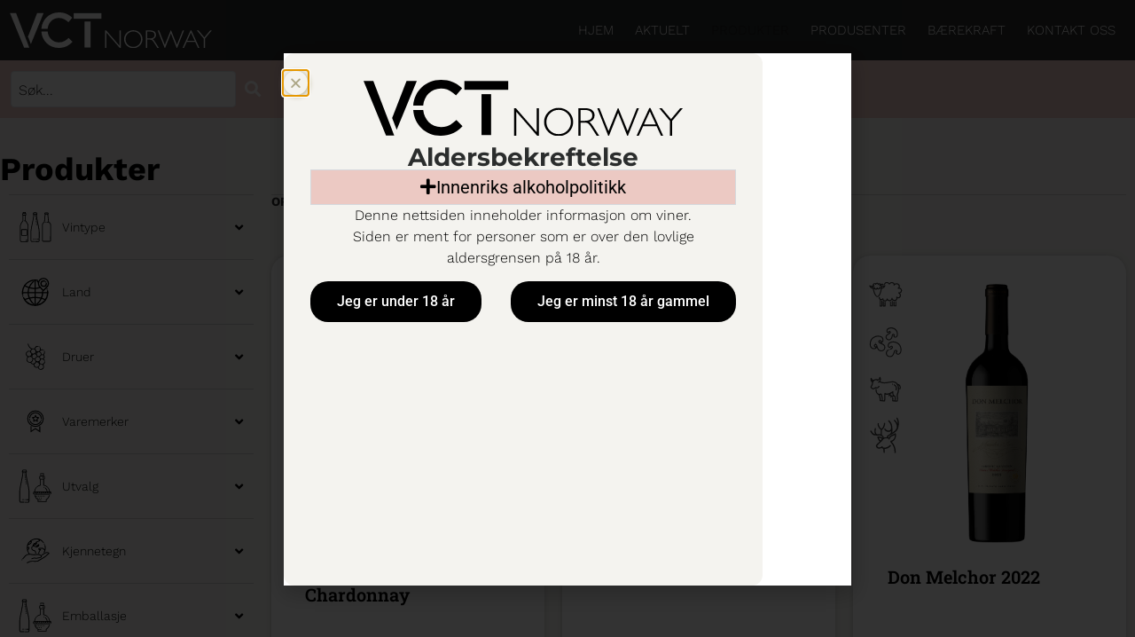

--- FILE ---
content_type: text/html; charset=UTF-8
request_url: https://vctnorway.com/produkter/?props%5Bbrand%5D%5B0%5D=Fetzer
body_size: 45695
content:
<!doctype html>
<html lang="nb-NO">
<head>
	<meta charset="UTF-8">
	<meta name="viewport" content="width=device-width, initial-scale=1">
	<link rel="profile" href="https://gmpg.org/xfn/11">
	<meta name='robots' content='index, follow, max-image-preview:large, max-snippet:-1, max-video-preview:-1' />
	<style>img:is([sizes="auto" i], [sizes^="auto," i]) { contain-intrinsic-size: 3000px 1500px }</style>
	
	<!-- This site is optimized with the Yoast SEO plugin v25.9 - https://yoast.com/wordpress/plugins/seo/ -->
	<title>Produkter - VCT Norway</title>
	<link rel="canonical" href="https://vctnorway.com/produkter/" />
	<meta property="og:locale" content="nb_NO" />
	<meta property="og:type" content="article" />
	<meta property="og:title" content="Produkter - VCT Norway" />
	<meta property="og:description" content="Produkter Organiser produktene: Velg herNyheter førstProduktnavn A-ØProduktnavn Ø-APris fra de billigste og oppoverPris fra dyreste nedDet siste førstDe eldste først Last ned flere produkter" />
	<meta property="og:url" content="https://vctnorway.com/produkter/" />
	<meta property="og:site_name" content="VCT Norway" />
	<meta property="article:modified_time" content="2024-09-04T10:55:54+00:00" />
	<meta property="og:image" content="https://vctnorway.com/wp-content/uploads/2024/08/Pinot-Noir-grapes-featured-image-template-625-x-450.jpg" />
	<meta property="og:image:width" content="625" />
	<meta property="og:image:height" content="450" />
	<meta property="og:image:type" content="image/jpeg" />
	<meta name="twitter:card" content="summary_large_image" />
	<meta name="twitter:label1" content="Est. reading time" />
	<meta name="twitter:data1" content="14 minutter" />
	<script type="application/ld+json" class="yoast-schema-graph">{"@context":"https://schema.org","@graph":[{"@type":"WebPage","@id":"https://vctnorway.com/produkter/","url":"https://vctnorway.com/produkter/","name":"Produkter - VCT Norway","isPartOf":{"@id":"https://vctnorway.com/#website"},"datePublished":"2024-05-07T06:45:25+00:00","dateModified":"2024-09-04T10:55:54+00:00","breadcrumb":{"@id":"https://vctnorway.com/produkter/#breadcrumb"},"inLanguage":"nb-NO","potentialAction":[{"@type":"ReadAction","target":["https://vctnorway.com/produkter/"]}]},{"@type":"BreadcrumbList","@id":"https://vctnorway.com/produkter/#breadcrumb","itemListElement":[{"@type":"ListItem","position":1,"name":"Home","item":"https://vctnorway.com/"},{"@type":"ListItem","position":2,"name":"Produkter"}]},{"@type":"WebSite","@id":"https://vctnorway.com/#website","url":"https://vctnorway.com/","name":"VCT Norway","description":"","publisher":{"@id":"https://vctnorway.com/#organization"},"potentialAction":[{"@type":"SearchAction","target":{"@type":"EntryPoint","urlTemplate":"https://vctnorway.com/?s={search_term_string}"},"query-input":{"@type":"PropertyValueSpecification","valueRequired":true,"valueName":"search_term_string"}}],"inLanguage":"nb-NO"},{"@type":"Organization","@id":"https://vctnorway.com/#organization","name":"VCT Norway","url":"https://vctnorway.com/","logo":{"@type":"ImageObject","inLanguage":"nb-NO","@id":"https://vctnorway.com/#/schema/logo/image/","url":"https://vctnorway.com/wp-content/uploads/2024/08/VCTNorway-favicon.png","contentUrl":"https://vctnorway.com/wp-content/uploads/2024/08/VCTNorway-favicon.png","width":512,"height":512,"caption":"VCT Norway"},"image":{"@id":"https://vctnorway.com/#/schema/logo/image/"}}]}</script>
	<!-- / Yoast SEO plugin. -->


<link rel="alternate" type="application/rss+xml" title="VCT Norway &raquo; strøm" href="https://vctnorway.com/feed/" />
<link rel="alternate" type="application/rss+xml" title="VCT Norway &raquo; kommentarstrøm" href="https://vctnorway.com/comments/feed/" />
<script>
window._wpemojiSettings = {"baseUrl":"https:\/\/s.w.org\/images\/core\/emoji\/16.0.1\/72x72\/","ext":".png","svgUrl":"https:\/\/s.w.org\/images\/core\/emoji\/16.0.1\/svg\/","svgExt":".svg","source":{"concatemoji":"https:\/\/vctnorway.com\/wp-includes\/js\/wp-emoji-release.min.js?ver=6.8.2"}};
/*! This file is auto-generated */
!function(s,n){var o,i,e;function c(e){try{var t={supportTests:e,timestamp:(new Date).valueOf()};sessionStorage.setItem(o,JSON.stringify(t))}catch(e){}}function p(e,t,n){e.clearRect(0,0,e.canvas.width,e.canvas.height),e.fillText(t,0,0);var t=new Uint32Array(e.getImageData(0,0,e.canvas.width,e.canvas.height).data),a=(e.clearRect(0,0,e.canvas.width,e.canvas.height),e.fillText(n,0,0),new Uint32Array(e.getImageData(0,0,e.canvas.width,e.canvas.height).data));return t.every(function(e,t){return e===a[t]})}function u(e,t){e.clearRect(0,0,e.canvas.width,e.canvas.height),e.fillText(t,0,0);for(var n=e.getImageData(16,16,1,1),a=0;a<n.data.length;a++)if(0!==n.data[a])return!1;return!0}function f(e,t,n,a){switch(t){case"flag":return n(e,"\ud83c\udff3\ufe0f\u200d\u26a7\ufe0f","\ud83c\udff3\ufe0f\u200b\u26a7\ufe0f")?!1:!n(e,"\ud83c\udde8\ud83c\uddf6","\ud83c\udde8\u200b\ud83c\uddf6")&&!n(e,"\ud83c\udff4\udb40\udc67\udb40\udc62\udb40\udc65\udb40\udc6e\udb40\udc67\udb40\udc7f","\ud83c\udff4\u200b\udb40\udc67\u200b\udb40\udc62\u200b\udb40\udc65\u200b\udb40\udc6e\u200b\udb40\udc67\u200b\udb40\udc7f");case"emoji":return!a(e,"\ud83e\udedf")}return!1}function g(e,t,n,a){var r="undefined"!=typeof WorkerGlobalScope&&self instanceof WorkerGlobalScope?new OffscreenCanvas(300,150):s.createElement("canvas"),o=r.getContext("2d",{willReadFrequently:!0}),i=(o.textBaseline="top",o.font="600 32px Arial",{});return e.forEach(function(e){i[e]=t(o,e,n,a)}),i}function t(e){var t=s.createElement("script");t.src=e,t.defer=!0,s.head.appendChild(t)}"undefined"!=typeof Promise&&(o="wpEmojiSettingsSupports",i=["flag","emoji"],n.supports={everything:!0,everythingExceptFlag:!0},e=new Promise(function(e){s.addEventListener("DOMContentLoaded",e,{once:!0})}),new Promise(function(t){var n=function(){try{var e=JSON.parse(sessionStorage.getItem(o));if("object"==typeof e&&"number"==typeof e.timestamp&&(new Date).valueOf()<e.timestamp+604800&&"object"==typeof e.supportTests)return e.supportTests}catch(e){}return null}();if(!n){if("undefined"!=typeof Worker&&"undefined"!=typeof OffscreenCanvas&&"undefined"!=typeof URL&&URL.createObjectURL&&"undefined"!=typeof Blob)try{var e="postMessage("+g.toString()+"("+[JSON.stringify(i),f.toString(),p.toString(),u.toString()].join(",")+"));",a=new Blob([e],{type:"text/javascript"}),r=new Worker(URL.createObjectURL(a),{name:"wpTestEmojiSupports"});return void(r.onmessage=function(e){c(n=e.data),r.terminate(),t(n)})}catch(e){}c(n=g(i,f,p,u))}t(n)}).then(function(e){for(var t in e)n.supports[t]=e[t],n.supports.everything=n.supports.everything&&n.supports[t],"flag"!==t&&(n.supports.everythingExceptFlag=n.supports.everythingExceptFlag&&n.supports[t]);n.supports.everythingExceptFlag=n.supports.everythingExceptFlag&&!n.supports.flag,n.DOMReady=!1,n.readyCallback=function(){n.DOMReady=!0}}).then(function(){return e}).then(function(){var e;n.supports.everything||(n.readyCallback(),(e=n.source||{}).concatemoji?t(e.concatemoji):e.wpemoji&&e.twemoji&&(t(e.twemoji),t(e.wpemoji)))}))}((window,document),window._wpemojiSettings);
</script>
<link rel='stylesheet' id='sbi_styles-css' href='https://vctnorway.com/wp-content/plugins/instagram-feed-pro/css/sbi-styles.min.css?ver=6.5.1' media='all' />
<style id='wp-emoji-styles-inline-css'>

	img.wp-smiley, img.emoji {
		display: inline !important;
		border: none !important;
		box-shadow: none !important;
		height: 1em !important;
		width: 1em !important;
		margin: 0 0.07em !important;
		vertical-align: -0.1em !important;
		background: none !important;
		padding: 0 !important;
	}
</style>
<style id='filebird-block-filebird-gallery-style-inline-css'>
ul.filebird-block-filebird-gallery{margin:auto!important;padding:0!important;width:100%}ul.filebird-block-filebird-gallery.layout-grid{display:grid;grid-gap:20px;align-items:stretch;grid-template-columns:repeat(var(--columns),1fr);justify-items:stretch}ul.filebird-block-filebird-gallery.layout-grid li img{border:1px solid #ccc;box-shadow:2px 2px 6px 0 rgba(0,0,0,.3);height:100%;max-width:100%;-o-object-fit:cover;object-fit:cover;width:100%}ul.filebird-block-filebird-gallery.layout-masonry{-moz-column-count:var(--columns);-moz-column-gap:var(--space);column-gap:var(--space);-moz-column-width:var(--min-width);columns:var(--min-width) var(--columns);display:block;overflow:auto}ul.filebird-block-filebird-gallery.layout-masonry li{margin-bottom:var(--space)}ul.filebird-block-filebird-gallery li{list-style:none}ul.filebird-block-filebird-gallery li figure{height:100%;margin:0;padding:0;position:relative;width:100%}ul.filebird-block-filebird-gallery li figure figcaption{background:linear-gradient(0deg,rgba(0,0,0,.7),rgba(0,0,0,.3) 70%,transparent);bottom:0;box-sizing:border-box;color:#fff;font-size:.8em;margin:0;max-height:100%;overflow:auto;padding:3em .77em .7em;position:absolute;text-align:center;width:100%;z-index:2}ul.filebird-block-filebird-gallery li figure figcaption a{color:inherit}

</style>
<style id='global-styles-inline-css'>
:root{--wp--preset--aspect-ratio--square: 1;--wp--preset--aspect-ratio--4-3: 4/3;--wp--preset--aspect-ratio--3-4: 3/4;--wp--preset--aspect-ratio--3-2: 3/2;--wp--preset--aspect-ratio--2-3: 2/3;--wp--preset--aspect-ratio--16-9: 16/9;--wp--preset--aspect-ratio--9-16: 9/16;--wp--preset--color--black: #000000;--wp--preset--color--cyan-bluish-gray: #abb8c3;--wp--preset--color--white: #ffffff;--wp--preset--color--pale-pink: #f78da7;--wp--preset--color--vivid-red: #cf2e2e;--wp--preset--color--luminous-vivid-orange: #ff6900;--wp--preset--color--luminous-vivid-amber: #fcb900;--wp--preset--color--light-green-cyan: #7bdcb5;--wp--preset--color--vivid-green-cyan: #00d084;--wp--preset--color--pale-cyan-blue: #8ed1fc;--wp--preset--color--vivid-cyan-blue: #0693e3;--wp--preset--color--vivid-purple: #9b51e0;--wp--preset--gradient--vivid-cyan-blue-to-vivid-purple: linear-gradient(135deg,rgba(6,147,227,1) 0%,rgb(155,81,224) 100%);--wp--preset--gradient--light-green-cyan-to-vivid-green-cyan: linear-gradient(135deg,rgb(122,220,180) 0%,rgb(0,208,130) 100%);--wp--preset--gradient--luminous-vivid-amber-to-luminous-vivid-orange: linear-gradient(135deg,rgba(252,185,0,1) 0%,rgba(255,105,0,1) 100%);--wp--preset--gradient--luminous-vivid-orange-to-vivid-red: linear-gradient(135deg,rgba(255,105,0,1) 0%,rgb(207,46,46) 100%);--wp--preset--gradient--very-light-gray-to-cyan-bluish-gray: linear-gradient(135deg,rgb(238,238,238) 0%,rgb(169,184,195) 100%);--wp--preset--gradient--cool-to-warm-spectrum: linear-gradient(135deg,rgb(74,234,220) 0%,rgb(151,120,209) 20%,rgb(207,42,186) 40%,rgb(238,44,130) 60%,rgb(251,105,98) 80%,rgb(254,248,76) 100%);--wp--preset--gradient--blush-light-purple: linear-gradient(135deg,rgb(255,206,236) 0%,rgb(152,150,240) 100%);--wp--preset--gradient--blush-bordeaux: linear-gradient(135deg,rgb(254,205,165) 0%,rgb(254,45,45) 50%,rgb(107,0,62) 100%);--wp--preset--gradient--luminous-dusk: linear-gradient(135deg,rgb(255,203,112) 0%,rgb(199,81,192) 50%,rgb(65,88,208) 100%);--wp--preset--gradient--pale-ocean: linear-gradient(135deg,rgb(255,245,203) 0%,rgb(182,227,212) 50%,rgb(51,167,181) 100%);--wp--preset--gradient--electric-grass: linear-gradient(135deg,rgb(202,248,128) 0%,rgb(113,206,126) 100%);--wp--preset--gradient--midnight: linear-gradient(135deg,rgb(2,3,129) 0%,rgb(40,116,252) 100%);--wp--preset--font-size--small: 13px;--wp--preset--font-size--medium: 20px;--wp--preset--font-size--large: 36px;--wp--preset--font-size--x-large: 42px;--wp--preset--spacing--20: 0.44rem;--wp--preset--spacing--30: 0.67rem;--wp--preset--spacing--40: 1rem;--wp--preset--spacing--50: 1.5rem;--wp--preset--spacing--60: 2.25rem;--wp--preset--spacing--70: 3.38rem;--wp--preset--spacing--80: 5.06rem;--wp--preset--shadow--natural: 6px 6px 9px rgba(0, 0, 0, 0.2);--wp--preset--shadow--deep: 12px 12px 50px rgba(0, 0, 0, 0.4);--wp--preset--shadow--sharp: 6px 6px 0px rgba(0, 0, 0, 0.2);--wp--preset--shadow--outlined: 6px 6px 0px -3px rgba(255, 255, 255, 1), 6px 6px rgba(0, 0, 0, 1);--wp--preset--shadow--crisp: 6px 6px 0px rgba(0, 0, 0, 1);}:root { --wp--style--global--content-size: 800px;--wp--style--global--wide-size: 1200px; }:where(body) { margin: 0; }.wp-site-blocks > .alignleft { float: left; margin-right: 2em; }.wp-site-blocks > .alignright { float: right; margin-left: 2em; }.wp-site-blocks > .aligncenter { justify-content: center; margin-left: auto; margin-right: auto; }:where(.wp-site-blocks) > * { margin-block-start: 24px; margin-block-end: 0; }:where(.wp-site-blocks) > :first-child { margin-block-start: 0; }:where(.wp-site-blocks) > :last-child { margin-block-end: 0; }:root { --wp--style--block-gap: 24px; }:root :where(.is-layout-flow) > :first-child{margin-block-start: 0;}:root :where(.is-layout-flow) > :last-child{margin-block-end: 0;}:root :where(.is-layout-flow) > *{margin-block-start: 24px;margin-block-end: 0;}:root :where(.is-layout-constrained) > :first-child{margin-block-start: 0;}:root :where(.is-layout-constrained) > :last-child{margin-block-end: 0;}:root :where(.is-layout-constrained) > *{margin-block-start: 24px;margin-block-end: 0;}:root :where(.is-layout-flex){gap: 24px;}:root :where(.is-layout-grid){gap: 24px;}.is-layout-flow > .alignleft{float: left;margin-inline-start: 0;margin-inline-end: 2em;}.is-layout-flow > .alignright{float: right;margin-inline-start: 2em;margin-inline-end: 0;}.is-layout-flow > .aligncenter{margin-left: auto !important;margin-right: auto !important;}.is-layout-constrained > .alignleft{float: left;margin-inline-start: 0;margin-inline-end: 2em;}.is-layout-constrained > .alignright{float: right;margin-inline-start: 2em;margin-inline-end: 0;}.is-layout-constrained > .aligncenter{margin-left: auto !important;margin-right: auto !important;}.is-layout-constrained > :where(:not(.alignleft):not(.alignright):not(.alignfull)){max-width: var(--wp--style--global--content-size);margin-left: auto !important;margin-right: auto !important;}.is-layout-constrained > .alignwide{max-width: var(--wp--style--global--wide-size);}body .is-layout-flex{display: flex;}.is-layout-flex{flex-wrap: wrap;align-items: center;}.is-layout-flex > :is(*, div){margin: 0;}body .is-layout-grid{display: grid;}.is-layout-grid > :is(*, div){margin: 0;}body{padding-top: 0px;padding-right: 0px;padding-bottom: 0px;padding-left: 0px;}a:where(:not(.wp-element-button)){text-decoration: underline;}:root :where(.wp-element-button, .wp-block-button__link){background-color: #32373c;border-width: 0;color: #fff;font-family: inherit;font-size: inherit;line-height: inherit;padding: calc(0.667em + 2px) calc(1.333em + 2px);text-decoration: none;}.has-black-color{color: var(--wp--preset--color--black) !important;}.has-cyan-bluish-gray-color{color: var(--wp--preset--color--cyan-bluish-gray) !important;}.has-white-color{color: var(--wp--preset--color--white) !important;}.has-pale-pink-color{color: var(--wp--preset--color--pale-pink) !important;}.has-vivid-red-color{color: var(--wp--preset--color--vivid-red) !important;}.has-luminous-vivid-orange-color{color: var(--wp--preset--color--luminous-vivid-orange) !important;}.has-luminous-vivid-amber-color{color: var(--wp--preset--color--luminous-vivid-amber) !important;}.has-light-green-cyan-color{color: var(--wp--preset--color--light-green-cyan) !important;}.has-vivid-green-cyan-color{color: var(--wp--preset--color--vivid-green-cyan) !important;}.has-pale-cyan-blue-color{color: var(--wp--preset--color--pale-cyan-blue) !important;}.has-vivid-cyan-blue-color{color: var(--wp--preset--color--vivid-cyan-blue) !important;}.has-vivid-purple-color{color: var(--wp--preset--color--vivid-purple) !important;}.has-black-background-color{background-color: var(--wp--preset--color--black) !important;}.has-cyan-bluish-gray-background-color{background-color: var(--wp--preset--color--cyan-bluish-gray) !important;}.has-white-background-color{background-color: var(--wp--preset--color--white) !important;}.has-pale-pink-background-color{background-color: var(--wp--preset--color--pale-pink) !important;}.has-vivid-red-background-color{background-color: var(--wp--preset--color--vivid-red) !important;}.has-luminous-vivid-orange-background-color{background-color: var(--wp--preset--color--luminous-vivid-orange) !important;}.has-luminous-vivid-amber-background-color{background-color: var(--wp--preset--color--luminous-vivid-amber) !important;}.has-light-green-cyan-background-color{background-color: var(--wp--preset--color--light-green-cyan) !important;}.has-vivid-green-cyan-background-color{background-color: var(--wp--preset--color--vivid-green-cyan) !important;}.has-pale-cyan-blue-background-color{background-color: var(--wp--preset--color--pale-cyan-blue) !important;}.has-vivid-cyan-blue-background-color{background-color: var(--wp--preset--color--vivid-cyan-blue) !important;}.has-vivid-purple-background-color{background-color: var(--wp--preset--color--vivid-purple) !important;}.has-black-border-color{border-color: var(--wp--preset--color--black) !important;}.has-cyan-bluish-gray-border-color{border-color: var(--wp--preset--color--cyan-bluish-gray) !important;}.has-white-border-color{border-color: var(--wp--preset--color--white) !important;}.has-pale-pink-border-color{border-color: var(--wp--preset--color--pale-pink) !important;}.has-vivid-red-border-color{border-color: var(--wp--preset--color--vivid-red) !important;}.has-luminous-vivid-orange-border-color{border-color: var(--wp--preset--color--luminous-vivid-orange) !important;}.has-luminous-vivid-amber-border-color{border-color: var(--wp--preset--color--luminous-vivid-amber) !important;}.has-light-green-cyan-border-color{border-color: var(--wp--preset--color--light-green-cyan) !important;}.has-vivid-green-cyan-border-color{border-color: var(--wp--preset--color--vivid-green-cyan) !important;}.has-pale-cyan-blue-border-color{border-color: var(--wp--preset--color--pale-cyan-blue) !important;}.has-vivid-cyan-blue-border-color{border-color: var(--wp--preset--color--vivid-cyan-blue) !important;}.has-vivid-purple-border-color{border-color: var(--wp--preset--color--vivid-purple) !important;}.has-vivid-cyan-blue-to-vivid-purple-gradient-background{background: var(--wp--preset--gradient--vivid-cyan-blue-to-vivid-purple) !important;}.has-light-green-cyan-to-vivid-green-cyan-gradient-background{background: var(--wp--preset--gradient--light-green-cyan-to-vivid-green-cyan) !important;}.has-luminous-vivid-amber-to-luminous-vivid-orange-gradient-background{background: var(--wp--preset--gradient--luminous-vivid-amber-to-luminous-vivid-orange) !important;}.has-luminous-vivid-orange-to-vivid-red-gradient-background{background: var(--wp--preset--gradient--luminous-vivid-orange-to-vivid-red) !important;}.has-very-light-gray-to-cyan-bluish-gray-gradient-background{background: var(--wp--preset--gradient--very-light-gray-to-cyan-bluish-gray) !important;}.has-cool-to-warm-spectrum-gradient-background{background: var(--wp--preset--gradient--cool-to-warm-spectrum) !important;}.has-blush-light-purple-gradient-background{background: var(--wp--preset--gradient--blush-light-purple) !important;}.has-blush-bordeaux-gradient-background{background: var(--wp--preset--gradient--blush-bordeaux) !important;}.has-luminous-dusk-gradient-background{background: var(--wp--preset--gradient--luminous-dusk) !important;}.has-pale-ocean-gradient-background{background: var(--wp--preset--gradient--pale-ocean) !important;}.has-electric-grass-gradient-background{background: var(--wp--preset--gradient--electric-grass) !important;}.has-midnight-gradient-background{background: var(--wp--preset--gradient--midnight) !important;}.has-small-font-size{font-size: var(--wp--preset--font-size--small) !important;}.has-medium-font-size{font-size: var(--wp--preset--font-size--medium) !important;}.has-large-font-size{font-size: var(--wp--preset--font-size--large) !important;}.has-x-large-font-size{font-size: var(--wp--preset--font-size--x-large) !important;}
:root :where(.wp-block-pullquote){font-size: 1.5em;line-height: 1.6;}
</style>
<link rel='stylesheet' id='hello-elementor-css' href='https://vctnorway.com/wp-content/themes/hello-elementor/assets/css/reset.css?ver=3.4.4' media='all' />
<link rel='stylesheet' id='hello-elementor-theme-style-css' href='https://vctnorway.com/wp-content/themes/hello-elementor/assets/css/theme.css?ver=3.4.4' media='all' />
<link rel='stylesheet' id='hello-elementor-header-footer-css' href='https://vctnorway.com/wp-content/themes/hello-elementor/assets/css/header-footer.css?ver=3.4.4' media='all' />
<link rel='stylesheet' id='elementor-frontend-css' href='https://vctnorway.com/wp-content/plugins/elementor/assets/css/frontend.min.css?ver=3.31.5' media='all' />
<style id='elementor-frontend-inline-css'>
.elementor-kit-5{--e-global-color-primary:#6EC1E4;--e-global-color-secondary:#54595F;--e-global-color-text:#000000;--e-global-color-accent:#61CE70;--e-global-color-db011db:#FFFFFF;--e-global-color-cdcfb56:#000000;--e-global-color-73e15f6:#2B2D2D;--e-global-color-9ef7a56:#1D1C1C;--e-global-color-6945988:#ECC9C3;--e-global-color-0cfc463:#BE695D;--e-global-color-3fbcefa:#F8DBC6;--e-global-color-9bc2c24:#F4F3EF;--e-global-color-5e9ee80:#DBDBDA;--e-global-color-8b6d6c7:#AAAAAA;--e-global-color-05adef8:#CCCCCC;--e-global-color-f47f4d7:#99CE80;--e-global-color-f7af7db:#BA5353;--e-global-color-ba043a2:#E7ACAC;--e-global-color-61310e6:#7C0004;--e-global-color-53f3c5c:#FFDDAA;--e-global-color-e010da4:#655EBD;--e-global-color-26c59e5:#DCA9BF;--e-global-color-4c9d2d5:#BD2C6D;--e-global-color-df04023:#FE5000;--e-global-color-14403f8:#663634;--e-global-color-ead3be3:#F6EB61;--e-global-color-94d0cf4:#E1802E;--e-global-color-b69546d:#72AC49;--e-global-color-642e805:#3B7FA2;--e-global-color-2adb755:#95542C;--e-global-color-110a94d:#ADA787;--e-global-typography-primary-font-family:"Work Sans";--e-global-typography-primary-font-weight:600;--e-global-typography-secondary-font-family:"Work Sans";--e-global-typography-secondary-font-weight:400;--e-global-typography-text-font-family:"Work Sans";--e-global-typography-text-font-size:16px;--e-global-typography-text-font-weight:300;--e-global-typography-accent-font-family:"Roboto";--e-global-typography-accent-font-weight:500;--e-global-typography-f7be29f-font-family:"Work Sans";--e-global-typography-f7be29f-font-size:13px;--e-global-typography-f7be29f-font-weight:300;--e-global-typography-f7be29f-text-transform:uppercase;--e-global-typography-b0c6f07-font-family:"Work Sans";--e-global-typography-b0c6f07-font-size:18px;--e-global-typography-b0c6f07-font-weight:300;--e-global-typography-42ba5f2-font-family:"Work Sans";--e-global-typography-42ba5f2-font-size:24px;--e-global-typography-42ba5f2-font-weight:600;--e-global-typography-2e84446-font-family:"Work Sans";--e-global-typography-2e84446-font-size:32px;--e-global-typography-2e84446-font-weight:600;--e-global-typography-307a80e-font-family:"Work Sans";--e-global-typography-307a80e-font-size:14px;--e-global-typography-307a80e-font-weight:700;--e-global-typography-307a80e-text-transform:uppercase;--e-global-typography-307a80e-letter-spacing:0.5px;--e-global-typography-f6218b9-font-family:"Work Sans";--e-global-typography-f6218b9-font-size:20px;--e-global-typography-f6218b9-font-weight:700;--e-global-typography-977b1b1-font-family:"Work Sans";--e-global-typography-977b1b1-font-size:28px;--e-global-typography-977b1b1-font-weight:700;--e-global-typography-723cd6b-font-family:"Work Sans";--e-global-typography-723cd6b-font-size:36px;--e-global-typography-723cd6b-font-weight:700;--e-global-typography-fd6b5ac-font-family:"Work Sans";--e-global-typography-fd6b5ac-font-size:48px;--e-global-typography-fd6b5ac-font-weight:700;--e-global-typography-a71119d-font-family:"Roboto";--e-global-typography-a71119d-font-size:16px;--e-global-typography-a71119d-font-weight:400;--e-global-typography-701485e-font-family:"Roboto";--e-global-typography-701485e-font-size:16px;--e-global-typography-701485e-font-weight:400;--e-global-typography-701485e-text-transform:uppercase;--e-global-typography-e198a7f-font-family:"Roboto";--e-global-typography-e198a7f-font-size:18px;--e-global-typography-e198a7f-font-weight:400;--e-global-typography-e198a7f-text-transform:uppercase;--e-global-typography-992899e-font-family:"Roboto";--e-global-typography-992899e-font-size:18px;--e-global-typography-992899e-font-weight:500;--e-global-typography-992899e-text-transform:uppercase;--e-global-typography-6e7cfff-font-family:"Roboto";--e-global-typography-6e7cfff-font-size:24px;--e-global-typography-6e7cfff-font-weight:500;--e-global-typography-c908955-font-family:"Roboto";--e-global-typography-c908955-font-size:14px;--e-global-typography-c908955-font-weight:600;--e-global-typography-dec1120-font-family:"Roboto";--e-global-typography-dec1120-font-size:24px;--e-global-typography-dec1120-font-weight:600;--e-global-typography-dec1120-text-transform:uppercase;--e-global-typography-5c5335b-font-family:"Roboto";--e-global-typography-5c5335b-font-size:27px;--e-global-typography-5c5335b-font-weight:600;--e-global-typography-5c5335b-text-transform:uppercase;--e-global-typography-ac79012-font-family:"Roboto";--e-global-typography-ac79012-font-size:18px;--e-global-typography-ac79012-font-weight:700;--e-global-typography-49c0d9a-font-family:"Roboto";--e-global-typography-49c0d9a-font-size:16px;--e-global-typography-49c0d9a-font-weight:700;--e-global-typography-de53e89-font-family:"Roboto";--e-global-typography-de53e89-font-size:22px;--e-global-typography-de53e89-font-weight:600;--e-global-typography-de53e89-text-transform:uppercase;--e-global-typography-764d907-font-family:"Roboto";--e-global-typography-764d907-font-size:23px;--e-global-typography-764d907-font-weight:900;--e-global-typography-764d907-text-transform:uppercase;--e-global-typography-22e9ee1-font-family:"Roboto";--e-global-typography-22e9ee1-font-size:20px;--e-global-typography-22e9ee1-font-weight:700;--e-global-typography-22e9ee1-line-height:24px;--e-global-typography-57b0887-font-family:"Roboto";--e-global-typography-57b0887-font-size:14px;--e-global-typography-57b0887-font-weight:400;--e-global-typography-f8ed475-font-family:"Work Sans";--e-global-typography-f8ed475-font-size:15px;--e-global-typography-f8ed475-font-weight:300;--e-global-typography-f8ed475-text-transform:uppercase;--e-global-typography-e619cf6-font-family:"Work Sans";--e-global-typography-e619cf6-font-size:18px;--e-global-typography-e619cf6-font-weight:700;--e-global-typography-e619cf6-text-transform:uppercase;--e-global-typography-e619cf6-letter-spacing:0.5px;--e-global-typography-23e6c59-font-family:"Work Sans";--e-global-typography-23e6c59-font-size:16px;--e-global-typography-23e6c59-font-weight:700;--e-global-typography-23e6c59-text-transform:uppercase;--e-global-typography-23e6c59-letter-spacing:0.5px;--e-global-typography-b2ee0b7-font-family:"Work Sans";--e-global-typography-b2ee0b7-font-size:14px;--e-global-typography-b2ee0b7-font-weight:700;--e-global-typography-b2ee0b7-text-transform:uppercase;--e-global-typography-b2ee0b7-letter-spacing:0.5px;--e-global-typography-2cddd05-font-family:"Work Sans";--e-global-typography-2cddd05-font-size:12px;--e-global-typography-2cddd05-font-weight:700;--e-global-typography-2cddd05-text-transform:uppercase;--e-global-typography-2cddd05-letter-spacing:0.5px;--e-global-typography-f6199c2-font-family:"Work Sans";--e-global-typography-f6199c2-font-size:32px;--e-global-typography-f6199c2-font-weight:600;--e-global-typography-a098b0e-font-family:"Work Sans";--e-global-typography-a098b0e-font-size:13px;--e-global-typography-a098b0e-font-weight:600;--e-global-typography-a098b0e-letter-spacing:0.5px;--e-global-typography-62aba08-font-family:"Roboto";--e-global-typography-62aba08-font-size:13px;--e-global-typography-62aba08-font-weight:400;--e-global-typography-69f814a-font-family:"Work Sans";--e-global-typography-69f814a-font-size:16px;--e-global-typography-69f814a-font-weight:400;}.elementor-kit-5 e-page-transition{background-color:#FFBC7D;}.elementor-kit-5 a{color:var( --e-global-color-110a94d );font-weight:600;font-style:normal;}.elementor-kit-5 a:hover{color:var( --e-global-color-f7af7db );}.elementor-kit-5 h2{font-family:var( --e-global-typography-f6218b9-font-family ), Sans-serif;font-size:var( --e-global-typography-f6218b9-font-size );font-weight:var( --e-global-typography-f6218b9-font-weight );}.elementor-kit-5 h3{font-family:var( --e-global-typography-e619cf6-font-family ), Sans-serif;font-size:var( --e-global-typography-e619cf6-font-size );font-weight:var( --e-global-typography-e619cf6-font-weight );text-transform:var( --e-global-typography-e619cf6-text-transform );letter-spacing:var( --e-global-typography-e619cf6-letter-spacing );}.elementor-kit-5 h4{font-family:var( --e-global-typography-23e6c59-font-family ), Sans-serif;font-size:var( --e-global-typography-23e6c59-font-size );font-weight:var( --e-global-typography-23e6c59-font-weight );text-transform:var( --e-global-typography-23e6c59-text-transform );letter-spacing:var( --e-global-typography-23e6c59-letter-spacing );}.elementor-kit-5 h5{font-family:var( --e-global-typography-b2ee0b7-font-family ), Sans-serif;font-size:var( --e-global-typography-b2ee0b7-font-size );font-weight:var( --e-global-typography-b2ee0b7-font-weight );text-transform:var( --e-global-typography-b2ee0b7-text-transform );letter-spacing:var( --e-global-typography-b2ee0b7-letter-spacing );}.elementor-kit-5 h6{font-family:var( --e-global-typography-2cddd05-font-family ), Sans-serif;font-size:var( --e-global-typography-2cddd05-font-size );font-weight:var( --e-global-typography-2cddd05-font-weight );text-transform:var( --e-global-typography-2cddd05-text-transform );letter-spacing:var( --e-global-typography-2cddd05-letter-spacing );}.elementor-section.elementor-section-boxed > .elementor-container{max-width:1200px;}.e-con{--container-max-width:1200px;}.elementor-widget:not(:last-child){margin-block-end:20px;}.elementor-element{--widgets-spacing:20px 20px;--widgets-spacing-row:20px;--widgets-spacing-column:20px;}{}h1.entry-title{display:var(--page-title-display);}.site-header .site-branding{flex-direction:column;align-items:stretch;}.site-header{padding-inline-end:0px;padding-inline-start:0px;}.site-footer .site-branding{flex-direction:column;align-items:stretch;}@media(max-width:1024px){.elementor-kit-5 h2{font-size:var( --e-global-typography-f6218b9-font-size );}.elementor-kit-5 h3{font-size:var( --e-global-typography-e619cf6-font-size );letter-spacing:var( --e-global-typography-e619cf6-letter-spacing );}.elementor-kit-5 h4{font-size:var( --e-global-typography-23e6c59-font-size );letter-spacing:var( --e-global-typography-23e6c59-letter-spacing );}.elementor-kit-5 h5{font-size:var( --e-global-typography-b2ee0b7-font-size );letter-spacing:var( --e-global-typography-b2ee0b7-letter-spacing );}.elementor-kit-5 h6{font-size:var( --e-global-typography-2cddd05-font-size );letter-spacing:var( --e-global-typography-2cddd05-letter-spacing );}.elementor-section.elementor-section-boxed > .elementor-container{max-width:1024px;}.e-con{--container-max-width:1024px;}}@media(max-width:767px){.elementor-kit-5 h2{font-size:var( --e-global-typography-f6218b9-font-size );}.elementor-kit-5 h3{font-size:var( --e-global-typography-e619cf6-font-size );letter-spacing:var( --e-global-typography-e619cf6-letter-spacing );}.elementor-kit-5 h4{font-size:var( --e-global-typography-23e6c59-font-size );letter-spacing:var( --e-global-typography-23e6c59-letter-spacing );}.elementor-kit-5 h5{font-size:var( --e-global-typography-b2ee0b7-font-size );letter-spacing:var( --e-global-typography-b2ee0b7-letter-spacing );}.elementor-kit-5 h6{font-size:var( --e-global-typography-2cddd05-font-size );letter-spacing:var( --e-global-typography-2cddd05-letter-spacing );}.elementor-section.elementor-section-boxed > .elementor-container{max-width:767px;}.e-con{--container-max-width:767px;}}
.elementor-5557 .elementor-element.elementor-element-e204773{--display:flex;--flex-direction:row;--container-widget-width:calc( ( 1 - var( --container-widget-flex-grow ) ) * 100% );--container-widget-height:100%;--container-widget-flex-grow:1;--container-widget-align-self:stretch;--flex-wrap-mobile:wrap;--justify-content:flex-start;--align-items:flex-start;--gap:60px 60px;--row-gap:60px;--column-gap:60px;--margin-top:0px;--margin-bottom:0px;--margin-left:0px;--margin-right:0px;--padding-top:0px;--padding-bottom:0px;--padding-left:0px;--padding-right:0px;}.elementor-widget-heading .elementor-heading-title{font-family:var( --e-global-typography-primary-font-family ), Sans-serif;font-weight:var( --e-global-typography-primary-font-weight );color:var( --e-global-color-primary );}.elementor-5557 .elementor-element.elementor-element-57dba00 .elementor-heading-title{font-family:var( --e-global-typography-723cd6b-font-family ), Sans-serif;font-size:var( --e-global-typography-723cd6b-font-size );font-weight:var( --e-global-typography-723cd6b-font-weight );color:var( --e-global-color-text );}.elementor-5557 .elementor-element.elementor-element-8544785{--display:flex;--flex-direction:row;--container-widget-width:calc( ( 1 - var( --container-widget-flex-grow ) ) * 100% );--container-widget-height:100%;--container-widget-flex-grow:1;--container-widget-align-self:stretch;--flex-wrap-mobile:wrap;--justify-content:flex-start;--align-items:flex-start;--gap:60px 60px;--row-gap:60px;--column-gap:60px;--margin-top:0px;--margin-bottom:0px;--margin-left:0px;--margin-right:0px;--padding-top:0px;--padding-bottom:0px;--padding-left:0px;--padding-right:0px;}.elementor-5557 .elementor-element.elementor-element-475af3b{--display:flex;}.elementor-5557 .elementor-element.elementor-element-6e144d2{--display:flex;--justify-content:center;--align-items:flex-start;--container-widget-width:calc( ( 1 - var( --container-widget-flex-grow ) ) * 100% );}.elementor-5557 .elementor-element.elementor-element-e96e7cf{--display:flex;--flex-direction:row;--container-widget-width:calc( ( 1 - var( --container-widget-flex-grow ) ) * 100% );--container-widget-height:100%;--container-widget-flex-grow:1;--container-widget-align-self:stretch;--flex-wrap-mobile:wrap;--justify-content:flex-start;--align-items:center;--gap:4px 4px;--row-gap:4px;--column-gap:4px;border-style:solid;--border-style:solid;border-width:1px 0px 0px 0px;--border-top-width:1px;--border-right-width:0px;--border-bottom-width:0px;--border-left-width:0px;border-color:var( --e-global-color-05adef8 );--border-color:var( --e-global-color-05adef8 );--margin-top:0px;--margin-bottom:0px;--margin-left:0px;--margin-right:0px;--padding-top:0px;--padding-bottom:0px;--padding-left:0px;--padding-right:0px;}.elementor-5557 .elementor-element.elementor-element-8e6a089 .elementor-heading-title{font-family:var( --e-global-typography-307a80e-font-family ), Sans-serif;font-size:var( --e-global-typography-307a80e-font-size );font-weight:var( --e-global-typography-307a80e-font-weight );text-transform:var( --e-global-typography-307a80e-text-transform );letter-spacing:var( --e-global-typography-307a80e-letter-spacing );color:var( --e-global-color-73e15f6 );}.elementor-widget-jet-smart-filters-sorting .apply-filters__button{font-family:var( --e-global-typography-primary-font-family ), Sans-serif;font-weight:var( --e-global-typography-primary-font-weight );}.elementor-5557 .elementor-element.elementor-element-9ae5d86 > .elementor-widget-container{border-style:none;}.elementor-5557 .elementor-element.elementor-element-9ae5d86 .jet-sorting-select{max-width:100%;font-family:var( --e-global-typography-307a80e-font-family ), Sans-serif;font-size:var( --e-global-typography-307a80e-font-size );font-weight:var( --e-global-typography-307a80e-font-weight );text-transform:var( --e-global-typography-307a80e-text-transform );letter-spacing:var( --e-global-typography-307a80e-letter-spacing );color:var( --e-global-color-9ef7a56 );background-color:#FFFFFF00;border-style:none;border-radius:0px 0px 0px 0px;padding:20px 0px 20px 6px;align-self:flex-start;}.elementor-5557 .elementor-element.elementor-element-9ae5d86 .jet-sorting-label{font-family:var( --e-global-typography-49c0d9a-font-family ), Sans-serif;font-size:var( --e-global-typography-49c0d9a-font-size );font-weight:var( --e-global-typography-49c0d9a-font-weight );color:var( --e-global-color-73e15f6 );}.elementor-5557 .elementor-element.elementor-element-b6f5cbf > .elementor-widget-container > .jet-listing-grid > .jet-listing-grid__items, .elementor-5557 .elementor-element.elementor-element-b6f5cbf > .jet-listing-grid > .jet-listing-grid__items{--columns:3;}.elementor-5557 .elementor-element.elementor-element-b6f5cbf{width:100%;max-width:100%;}:is( .elementor-5557 .elementor-element.elementor-element-b6f5cbf > .elementor-widget-container > .jet-listing-grid > .jet-listing-grid__items, .elementor-5557 .elementor-element.elementor-element-b6f5cbf > .elementor-widget-container > .jet-listing-grid > .jet-listing-grid__slider > .jet-listing-grid__items > .slick-list > .slick-track, .elementor-5557 .elementor-element.elementor-element-b6f5cbf > .elementor-widget-container > .jet-listing-grid > .jet-listing-grid__scroll-slider > .jet-listing-grid__items ) > .jet-listing-grid__item{padding-left:calc(20px / 2);padding-right:calc(20px / 2);padding-top:calc(20px / 2);padding-bottom:calc(20px / 2);}:is( .elementor-5557 .elementor-element.elementor-element-b6f5cbf > .elementor-widget-container > .jet-listing-grid, .elementor-5557 .elementor-element.elementor-element-b6f5cbf > .elementor-widget-container > .jet-listing-grid > .jet-listing-grid__slider, .elementor-5557 .elementor-element.elementor-element-b6f5cbf > .elementor-widget-container > .jet-listing-grid > .jet-listing-grid__scroll-slider ) > .jet-listing-grid__items{margin-left:calc( 20px / -2);margin-right:calc( 20px / -2);width:calc(100% + 20px);}:is( .elementor-5557 .elementor-element.elementor-element-b6f5cbf > .elementor-widget-container > .jet-listing-grid, .elementor-5557 .elementor-element.elementor-element-b6f5cbf > .elementor-widget-container > .jet-listing-grid > .jet-listing-grid__slider, .elementor-5557 .elementor-element.elementor-element-b6f5cbf > .elementor-widget-container > .jet-listing-grid > .jet-listing-grid__scroll-slider ) > .jet-listing-grid__items.grid-collapse-gap{margin-top:calc( 20px / -2);margin-bottom:calc( 20px / -2);}.elementor-5557 .elementor-element.elementor-element-5e23774{--display:flex;--flex-direction:column;--container-widget-width:calc( ( 1 - var( --container-widget-flex-grow ) ) * 100% );--container-widget-height:initial;--container-widget-flex-grow:0;--container-widget-align-self:initial;--flex-wrap-mobile:wrap;--justify-content:center;--align-items:center;}.elementor-widget-button .elementor-button{background-color:var( --e-global-color-accent );font-family:var( --e-global-typography-accent-font-family ), Sans-serif;font-weight:var( --e-global-typography-accent-font-weight );}.elementor-5557 .elementor-element.elementor-element-c1cd4ca .elementor-button{background-color:var( --e-global-color-6945988 );font-family:var( --e-global-typography-ac79012-font-family ), Sans-serif;font-size:var( --e-global-typography-ac79012-font-size );font-weight:var( --e-global-typography-ac79012-font-weight );fill:var( --e-global-color-db011db );color:var( --e-global-color-db011db );border-radius:24px 24px 24px 24px;padding:16px 32px 16px 32px;}.elementor-5557 .elementor-element.elementor-element-c1cd4ca .elementor-button-content-wrapper{flex-direction:row-reverse;}.elementor-5557 .elementor-element.elementor-element-c1cd4ca .elementor-button .elementor-button-content-wrapper{gap:16px;}@media(max-width:1024px){.elementor-5557 .elementor-element.elementor-element-e204773{--gap:20px 20px;--row-gap:20px;--column-gap:20px;}.elementor-5557 .elementor-element.elementor-element-57dba00 .elementor-heading-title{font-size:var( --e-global-typography-723cd6b-font-size );}.elementor-5557 .elementor-element.elementor-element-8544785{--gap:20px 20px;--row-gap:20px;--column-gap:20px;}.elementor-5557 .elementor-element.elementor-element-8e6a089 .elementor-heading-title{font-size:var( --e-global-typography-307a80e-font-size );letter-spacing:var( --e-global-typography-307a80e-letter-spacing );}.elementor-5557 .elementor-element.elementor-element-9ae5d86 .jet-sorting-select{font-size:var( --e-global-typography-307a80e-font-size );letter-spacing:var( --e-global-typography-307a80e-letter-spacing );}.elementor-5557 .elementor-element.elementor-element-9ae5d86 .jet-sorting-label{font-size:var( --e-global-typography-49c0d9a-font-size );}.elementor-5557 .elementor-element.elementor-element-b6f5cbf > .elementor-widget-container > .jet-listing-grid > .jet-listing-grid__items, .elementor-5557 .elementor-element.elementor-element-b6f5cbf > .jet-listing-grid > .jet-listing-grid__items{--columns:1;}.elementor-5557 .elementor-element.elementor-element-c1cd4ca .elementor-button{font-size:var( --e-global-typography-ac79012-font-size );}}@media(max-width:767px){.elementor-5557 .elementor-element.elementor-element-57dba00 .elementor-heading-title{font-size:var( --e-global-typography-723cd6b-font-size );}.elementor-5557 .elementor-element.elementor-element-8e6a089 .elementor-heading-title{font-size:var( --e-global-typography-307a80e-font-size );letter-spacing:var( --e-global-typography-307a80e-letter-spacing );}.elementor-5557 .elementor-element.elementor-element-9ae5d86 .jet-sorting-select{font-size:var( --e-global-typography-307a80e-font-size );letter-spacing:var( --e-global-typography-307a80e-letter-spacing );}.elementor-5557 .elementor-element.elementor-element-9ae5d86 .jet-sorting-label{font-size:var( --e-global-typography-49c0d9a-font-size );}.elementor-5557 .elementor-element.elementor-element-b6f5cbf > .elementor-widget-container > .jet-listing-grid > .jet-listing-grid__items, .elementor-5557 .elementor-element.elementor-element-b6f5cbf > .jet-listing-grid > .jet-listing-grid__items{--columns:1;}.elementor-5557 .elementor-element.elementor-element-c1cd4ca .elementor-button{font-size:var( --e-global-typography-ac79012-font-size );}}@media(min-width:768px){.elementor-5557 .elementor-element.elementor-element-e204773{--content-width:1300px;}.elementor-5557 .elementor-element.elementor-element-8544785{--content-width:1300px;}.elementor-5557 .elementor-element.elementor-element-475af3b{--width:300px;}.elementor-5557 .elementor-element.elementor-element-6e144d2{--width:1000px;}.elementor-5557 .elementor-element.elementor-element-e96e7cf{--width:100%;}}@media(max-width:1024px) and (min-width:768px){.elementor-5557 .elementor-element.elementor-element-475af3b{--width:40%;}.elementor-5557 .elementor-element.elementor-element-6e144d2{--width:60%;}}
.elementor-5087 .elementor-element.elementor-element-ec976d2{--display:flex;--flex-direction:row;--container-widget-width:initial;--container-widget-height:100%;--container-widget-flex-grow:1;--container-widget-align-self:stretch;--flex-wrap-mobile:wrap;--justify-content:space-between;--gap:0px 0px;--row-gap:0px;--column-gap:0px;--overflow:hidden;--border-radius:20px 20px 20px 20px;box-shadow:0px 0px 10px -4px rgba(0,0,0,0.5);--margin-top:0px;--margin-bottom:0px;--margin-left:0px;--margin-right:0px;--padding-top:0px;--padding-bottom:0px;--padding-left:0px;--padding-right:0px;}.elementor-5087 .elementor-element.elementor-element-ec976d2:not(.elementor-motion-effects-element-type-background), .elementor-5087 .elementor-element.elementor-element-ec976d2 > .elementor-motion-effects-container > .elementor-motion-effects-layer{background-color:var( --e-global-color-db011db );}.elementor-5087 .elementor-element.elementor-element-65b4748{--display:flex;border-style:none;--border-style:none;--margin-top:0px;--margin-bottom:0px;--margin-left:0px;--margin-right:0px;--padding-top:0px;--padding-bottom:0px;--padding-left:0px;--padding-right:0px;}.elementor-5087 .elementor-element.elementor-element-65b4748.e-con{--flex-grow:0;--flex-shrink:0;}.elementor-5087 .elementor-element.elementor-element-9fe74da{--spacer-size:50px;}.elementor-5087 .elementor-element.elementor-element-f71e122{--display:flex;--flex-direction:column;--container-widget-width:100%;--container-widget-height:initial;--container-widget-flex-grow:0;--container-widget-align-self:initial;--flex-wrap-mobile:wrap;--justify-content:space-between;--padding-top:0px;--padding-bottom:0px;--padding-left:0px;--padding-right:0px;}.elementor-5087 .elementor-element.elementor-element-52d7aef{--display:flex;--padding-top:0px;--padding-bottom:0px;--padding-left:0px;--padding-right:0px;}.elementor-5087 .elementor-element.elementor-element-73b471e{--display:flex;--flex-direction:column;--container-widget-width:100%;--container-widget-height:initial;--container-widget-flex-grow:0;--container-widget-align-self:initial;--flex-wrap-mobile:wrap;--gap:12px 12px;--row-gap:12px;--column-gap:12px;--margin-top:0px;--margin-bottom:0px;--margin-left:0px;--margin-right:0px;--padding-top:16px;--padding-bottom:24px;--padding-left:0px;--padding-right:0px;}.elementor-5087 .elementor-element.elementor-element-73b471e.e-con{--align-self:center;--flex-grow:0;--flex-shrink:0;}.elementor-5087 .elementor-element.elementor-element-ea64bad{--display:flex;--min-height:320px;--flex-direction:row;--container-widget-width:initial;--container-widget-height:100%;--container-widget-flex-grow:1;--container-widget-align-self:stretch;--flex-wrap-mobile:wrap;--justify-content:space-between;--margin-top:0px;--margin-bottom:0px;--margin-left:0px;--margin-right:0px;--padding-top:0px;--padding-bottom:0px;--padding-left:0px;--padding-right:0px;}.elementor-5087 .elementor-element.elementor-element-ea64bad:not(.elementor-motion-effects-element-type-background), .elementor-5087 .elementor-element.elementor-element-ea64bad > .elementor-motion-effects-container > .elementor-motion-effects-layer{background-position:center center;background-repeat:no-repeat;background-size:contain;}.elementor-5087 .elementor-element.elementor-element-ea64bad.e-con{--align-self:center;}.elementor-5087 .elementor-element.elementor-element-67a2b4f{--display:flex;--justify-content:flex-end;--align-items:center;--container-widget-width:calc( ( 1 - var( --container-widget-flex-grow ) ) * 100% );--margin-top:0%;--margin-bottom:0%;--margin-left:-24%;--margin-right:0%;--padding-top:0px;--padding-bottom:0px;--padding-left:12px;--padding-right:0px;}.elementor-5087 .elementor-element.elementor-element-67a2b4f.e-con{--flex-grow:0;--flex-shrink:0;}.elementor-5087 .elementor-element.elementor-global-5414 > .elementor-widget-container{margin:0px 0px 0px 0px;padding:4px 4px 4px 4px;}.elementor-5087 .elementor-element.elementor-global-5414.elementor-element{--align-self:flex-start;}.elementor-5087 .elementor-element.elementor-element-7807c40{--display:flex;--min-height:80px;--flex-direction:row;--container-widget-width:initial;--container-widget-height:100%;--container-widget-flex-grow:1;--container-widget-align-self:stretch;--flex-wrap-mobile:wrap;--justify-content:flex-start;--margin-top:0px;--margin-bottom:0px;--margin-left:0px;--margin-right:0px;--padding-top:16px;--padding-bottom:16px;--padding-left:16px;--padding-right:16px;}.elementor-widget-heading .elementor-heading-title{font-family:var( --e-global-typography-primary-font-family ), Sans-serif;font-weight:var( --e-global-typography-primary-font-weight );color:var( --e-global-color-primary );}.elementor-5087 .elementor-element.elementor-element-b629f7e{text-align:left;}.elementor-5087 .elementor-element.elementor-element-b629f7e .elementor-heading-title{font-family:"Roboto Slab", Sans-serif;font-size:20px;font-weight:600;color:var( --e-global-color-cdcfb56 );}.elementor-5087 .elementor-element.elementor-element-5d84a74{--display:flex;--position:absolute;--flex-direction:column;--container-widget-width:calc( ( 1 - var( --container-widget-flex-grow ) ) * 100% );--container-widget-height:initial;--container-widget-flex-grow:0;--container-widget-align-self:initial;--flex-wrap-mobile:wrap;--justify-content:flex-start;--align-items:center;--margin-top:0px;--margin-bottom:0px;--margin-left:0px;--margin-right:0px;--padding-top:0px;--padding-bottom:0px;--padding-left:0px;--padding-right:0px;bottom:92px;}body:not(.rtl) .elementor-5087 .elementor-element.elementor-element-5d84a74{right:16px;}body.rtl .elementor-5087 .elementor-element.elementor-element-5d84a74{left:16px;}.elementor-5087 .elementor-element.elementor-element-06316e3 > .elementor-widget-container{margin:0px 0px 0px 0px;padding:0px 0px 0px 0px;}.elementor-5087 .elementor-element.elementor-element-3fb6e95{--display:flex;--flex-direction:column;--container-widget-width:100%;--container-widget-height:initial;--container-widget-flex-grow:0;--container-widget-align-self:initial;--flex-wrap-mobile:wrap;--justify-content:flex-start;--gap:4px 4px;--row-gap:4px;--column-gap:4px;--margin-top:0px;--margin-bottom:0px;--margin-left:0px;--margin-right:0px;--padding-top:0px;--padding-bottom:10px;--padding-left:16px;--padding-right:16px;}.elementor-5087 .elementor-element.elementor-element-972e65b{--display:flex;--flex-direction:row;--container-widget-width:initial;--container-widget-height:100%;--container-widget-flex-grow:1;--container-widget-align-self:stretch;--flex-wrap-mobile:wrap;--gap:8px 8px;--row-gap:8px;--column-gap:8px;--margin-top:0px;--margin-bottom:0px;--margin-left:0px;--margin-right:0px;--padding-top:0px;--padding-bottom:0px;--padding-left:0px;--padding-right:0px;}.elementor-5087 .elementor-element.elementor-element-83c007d .elementor-heading-title{font-family:var( --e-global-typography-text-font-family ), Sans-serif;font-size:var( --e-global-typography-text-font-size );font-weight:var( --e-global-typography-text-font-weight );color:var( --e-global-color-cdcfb56 );}.elementor-5087 .elementor-element.elementor-element-1a8e4dd .elementor-heading-title{font-family:var( --e-global-typography-text-font-family ), Sans-serif;font-size:var( --e-global-typography-text-font-size );font-weight:var( --e-global-typography-text-font-weight );color:var( --e-global-color-cdcfb56 );}.elementor-widget-divider{--divider-color:var( --e-global-color-secondary );}.elementor-widget-divider .elementor-divider__text{color:var( --e-global-color-secondary );font-family:var( --e-global-typography-secondary-font-family ), Sans-serif;font-weight:var( --e-global-typography-secondary-font-weight );}.elementor-widget-divider.elementor-view-stacked .elementor-icon{background-color:var( --e-global-color-secondary );}.elementor-widget-divider.elementor-view-framed .elementor-icon, .elementor-widget-divider.elementor-view-default .elementor-icon{color:var( --e-global-color-secondary );border-color:var( --e-global-color-secondary );}.elementor-widget-divider.elementor-view-framed .elementor-icon, .elementor-widget-divider.elementor-view-default .elementor-icon svg{fill:var( --e-global-color-secondary );}.elementor-5087 .elementor-element.elementor-element-7f43e02{--divider-border-style:solid;--divider-color:var( --e-global-color-f7af7db );--divider-border-width:1px;}.elementor-5087 .elementor-element.elementor-element-7f43e02 .elementor-divider-separator{width:100%;}.elementor-5087 .elementor-element.elementor-element-7f43e02 .elementor-divider{padding-block-start:8px;padding-block-end:8px;}.elementor-5087 .elementor-element.elementor-element-7c1dbf1{--spacer-size:16px;}.elementor-5087 .elementor-element.elementor-element-ebcdf1f{--display:flex;--flex-direction:row;--container-widget-width:calc( ( 1 - var( --container-widget-flex-grow ) ) * 100% );--container-widget-height:100%;--container-widget-flex-grow:1;--container-widget-align-self:stretch;--flex-wrap-mobile:wrap;--justify-content:space-between;--align-items:center;--margin-top:0px;--margin-bottom:0px;--margin-left:0px;--margin-right:0px;--padding-top:0px;--padding-bottom:0px;--padding-left:0px;--padding-right:0px;}.elementor-5087 .elementor-element.elementor-element-f90ecff .elementor-heading-title{font-family:var( --e-global-typography-text-font-family ), Sans-serif;font-size:var( --e-global-typography-text-font-size );font-weight:var( --e-global-typography-text-font-weight );color:var( --e-global-color-cdcfb56 );}.elementor-5087 .elementor-element.elementor-element-0bcbc0e .elementor-heading-title{font-family:"Roboto", Sans-serif;font-size:24px;font-weight:600;color:var( --e-global-color-cdcfb56 );}.jet-listing-item.single-jet-engine.elementor-page-5087 > .elementor{width:300px;margin-left:auto;margin-right:auto;}@media(max-width:1024px){.elementor-5087 .elementor-element.elementor-element-67a2b4f{--flex-direction:column;--container-widget-width:100%;--container-widget-height:initial;--container-widget-flex-grow:0;--container-widget-align-self:initial;--flex-wrap-mobile:wrap;}.elementor-5087 .elementor-element.elementor-element-83c007d .elementor-heading-title{font-size:var( --e-global-typography-text-font-size );}.elementor-5087 .elementor-element.elementor-element-1a8e4dd .elementor-heading-title{font-size:var( --e-global-typography-text-font-size );}.elementor-5087 .elementor-element.elementor-element-f90ecff .elementor-heading-title{font-size:var( --e-global-typography-text-font-size );}}@media(max-width:767px){.elementor-5087 .elementor-element.elementor-element-ec976d2{--flex-direction:row;--container-widget-width:initial;--container-widget-height:100%;--container-widget-flex-grow:1;--container-widget-align-self:stretch;--flex-wrap-mobile:wrap;}.elementor-5087 .elementor-element.elementor-element-65b4748{--flex-direction:column;--container-widget-width:100%;--container-widget-height:initial;--container-widget-flex-grow:0;--container-widget-align-self:initial;--flex-wrap-mobile:wrap;}.elementor-5087 .elementor-element.elementor-element-73b471e{--flex-direction:column;--container-widget-width:calc( ( 1 - var( --container-widget-flex-grow ) ) * 100% );--container-widget-height:initial;--container-widget-flex-grow:0;--container-widget-align-self:initial;--flex-wrap-mobile:wrap;--align-items:flex-start;--gap:8px 8px;--row-gap:8px;--column-gap:8px;}.elementor-5087 .elementor-element.elementor-element-ea64bad{--flex-direction:column;--container-widget-width:100%;--container-widget-height:initial;--container-widget-flex-grow:0;--container-widget-align-self:initial;--flex-wrap-mobile:wrap;--justify-content:flex-end;}.elementor-5087 .elementor-element.elementor-element-67a2b4f{--width:30%;--flex-direction:column;--container-widget-width:100%;--container-widget-height:initial;--container-widget-flex-grow:0;--container-widget-align-self:initial;--flex-wrap-mobile:wrap;--margin-top:0%;--margin-bottom:0%;--margin-left:-5%;--margin-right:0%;}body:not(.rtl) .elementor-5087 .elementor-element.elementor-element-5d84a74{right:-100px;}body.rtl .elementor-5087 .elementor-element.elementor-element-5d84a74{left:-100px;}.elementor-5087 .elementor-element.elementor-element-5d84a74{bottom:190px;}.elementor-5087 .elementor-element.elementor-element-83c007d .elementor-heading-title{font-size:var( --e-global-typography-text-font-size );}.elementor-5087 .elementor-element.elementor-element-1a8e4dd .elementor-heading-title{font-size:var( --e-global-typography-text-font-size );}.elementor-5087 .elementor-element.elementor-element-f90ecff .elementor-heading-title{font-size:var( --e-global-typography-text-font-size );}}@media(min-width:768px){.elementor-5087 .elementor-element.elementor-element-65b4748{--width:5%;}.elementor-5087 .elementor-element.elementor-element-73b471e{--width:95%;}.elementor-5087 .elementor-element.elementor-element-ea64bad{--width:80%;}.elementor-5087 .elementor-element.elementor-element-67a2b4f{--width:30%;}.elementor-5087 .elementor-element.elementor-element-5d84a74{--width:80px;}}
.elementor-5167 .elementor-element.elementor-element-160c80a{--display:flex;--flex-direction:row;--container-widget-width:calc( ( 1 - var( --container-widget-flex-grow ) ) * 100% );--container-widget-height:100%;--container-widget-flex-grow:1;--container-widget-align-self:stretch;--flex-wrap-mobile:wrap;--justify-content:space-between;--align-items:center;--margin-top:0px;--margin-bottom:0px;--margin-left:0px;--margin-right:0px;--padding-top:0px;--padding-bottom:0px;--padding-left:5px;--padding-right:10px;}.elementor-5167 .elementor-element.elementor-element-160c80a:not(.elementor-motion-effects-element-type-background), .elementor-5167 .elementor-element.elementor-element-160c80a > .elementor-motion-effects-container > .elementor-motion-effects-layer{background-color:var( --e-global-color-73e15f6 );}.elementor-widget-image .widget-image-caption{color:var( --e-global-color-text );font-family:var( --e-global-typography-text-font-family ), Sans-serif;font-size:var( --e-global-typography-text-font-size );font-weight:var( --e-global-typography-text-font-weight );}.elementor-5167 .elementor-element.elementor-element-59b0249 img{width:240px;height:40px;object-fit:contain;object-position:center center;}.elementor-widget-nav-menu .elementor-nav-menu .elementor-item{font-family:var( --e-global-typography-primary-font-family ), Sans-serif;font-weight:var( --e-global-typography-primary-font-weight );}.elementor-widget-nav-menu .elementor-nav-menu--main .elementor-item{color:var( --e-global-color-text );fill:var( --e-global-color-text );}.elementor-widget-nav-menu .elementor-nav-menu--main .elementor-item:hover,
					.elementor-widget-nav-menu .elementor-nav-menu--main .elementor-item.elementor-item-active,
					.elementor-widget-nav-menu .elementor-nav-menu--main .elementor-item.highlighted,
					.elementor-widget-nav-menu .elementor-nav-menu--main .elementor-item:focus{color:var( --e-global-color-accent );fill:var( --e-global-color-accent );}.elementor-widget-nav-menu .elementor-nav-menu--main:not(.e--pointer-framed) .elementor-item:before,
					.elementor-widget-nav-menu .elementor-nav-menu--main:not(.e--pointer-framed) .elementor-item:after{background-color:var( --e-global-color-accent );}.elementor-widget-nav-menu .e--pointer-framed .elementor-item:before,
					.elementor-widget-nav-menu .e--pointer-framed .elementor-item:after{border-color:var( --e-global-color-accent );}.elementor-widget-nav-menu{--e-nav-menu-divider-color:var( --e-global-color-text );}.elementor-widget-nav-menu .elementor-nav-menu--dropdown .elementor-item, .elementor-widget-nav-menu .elementor-nav-menu--dropdown  .elementor-sub-item{font-family:var( --e-global-typography-accent-font-family ), Sans-serif;font-weight:var( --e-global-typography-accent-font-weight );}.elementor-5167 .elementor-element.elementor-element-c55b8cf .elementor-menu-toggle{margin-left:auto;}.elementor-5167 .elementor-element.elementor-element-c55b8cf .elementor-nav-menu .elementor-item{font-family:var( --e-global-typography-f8ed475-font-family ), Sans-serif;font-size:var( --e-global-typography-f8ed475-font-size );font-weight:var( --e-global-typography-f8ed475-font-weight );text-transform:var( --e-global-typography-f8ed475-text-transform );}.elementor-5167 .elementor-element.elementor-element-c55b8cf .elementor-nav-menu--main .elementor-item{color:var( --e-global-color-db011db );fill:var( --e-global-color-db011db );padding-left:12px;padding-right:12px;padding-top:24px;padding-bottom:24px;}.elementor-5167 .elementor-element.elementor-element-c55b8cf .elementor-nav-menu--main .elementor-item:hover,
					.elementor-5167 .elementor-element.elementor-element-c55b8cf .elementor-nav-menu--main .elementor-item.elementor-item-active,
					.elementor-5167 .elementor-element.elementor-element-c55b8cf .elementor-nav-menu--main .elementor-item.highlighted,
					.elementor-5167 .elementor-element.elementor-element-c55b8cf .elementor-nav-menu--main .elementor-item:focus{color:var( --e-global-color-9ef7a56 );}.elementor-5167 .elementor-element.elementor-element-c55b8cf .elementor-nav-menu--main:not(.e--pointer-framed) .elementor-item:before,
					.elementor-5167 .elementor-element.elementor-element-c55b8cf .elementor-nav-menu--main:not(.e--pointer-framed) .elementor-item:after{background-color:var( --e-global-color-db011db );}.elementor-5167 .elementor-element.elementor-element-c55b8cf .e--pointer-framed .elementor-item:before,
					.elementor-5167 .elementor-element.elementor-element-c55b8cf .e--pointer-framed .elementor-item:after{border-color:var( --e-global-color-db011db );}.elementor-5167 .elementor-element.elementor-element-c55b8cf .elementor-nav-menu--main .elementor-item.elementor-item-active{color:var( --e-global-color-9ef7a56 );}.elementor-5167 .elementor-element.elementor-element-c55b8cf .elementor-nav-menu--main:not(.e--pointer-framed) .elementor-item.elementor-item-active:before,
					.elementor-5167 .elementor-element.elementor-element-c55b8cf .elementor-nav-menu--main:not(.e--pointer-framed) .elementor-item.elementor-item-active:after{background-color:var( --e-global-color-db011db );}.elementor-5167 .elementor-element.elementor-element-c55b8cf .e--pointer-framed .elementor-item.elementor-item-active:before,
					.elementor-5167 .elementor-element.elementor-element-c55b8cf .e--pointer-framed .elementor-item.elementor-item-active:after{border-color:var( --e-global-color-db011db );}.elementor-5167 .elementor-element.elementor-element-c55b8cf .elementor-nav-menu--dropdown a, .elementor-5167 .elementor-element.elementor-element-c55b8cf .elementor-menu-toggle{color:var( --e-global-color-text );fill:var( --e-global-color-text );}.elementor-5167 .elementor-element.elementor-element-c55b8cf .elementor-nav-menu--dropdown a:hover,
					.elementor-5167 .elementor-element.elementor-element-c55b8cf .elementor-nav-menu--dropdown a:focus,
					.elementor-5167 .elementor-element.elementor-element-c55b8cf .elementor-nav-menu--dropdown a.elementor-item-active,
					.elementor-5167 .elementor-element.elementor-element-c55b8cf .elementor-nav-menu--dropdown a.highlighted,
					.elementor-5167 .elementor-element.elementor-element-c55b8cf .elementor-menu-toggle:hover,
					.elementor-5167 .elementor-element.elementor-element-c55b8cf .elementor-menu-toggle:focus{color:var( --e-global-color-db011db );}.elementor-5167 .elementor-element.elementor-element-c55b8cf .elementor-nav-menu--dropdown a:hover,
					.elementor-5167 .elementor-element.elementor-element-c55b8cf .elementor-nav-menu--dropdown a:focus,
					.elementor-5167 .elementor-element.elementor-element-c55b8cf .elementor-nav-menu--dropdown a.elementor-item-active,
					.elementor-5167 .elementor-element.elementor-element-c55b8cf .elementor-nav-menu--dropdown a.highlighted{background-color:var( --e-global-color-secondary );}.elementor-5167 .elementor-element.elementor-element-c55b8cf .elementor-nav-menu--dropdown a.elementor-item-active{color:var( --e-global-color-db011db );background-color:var( --e-global-color-6945988 );}.elementor-5167 .elementor-element.elementor-element-c55b8cf div.elementor-menu-toggle{color:var( --e-global-color-db011db );}.elementor-5167 .elementor-element.elementor-element-c55b8cf div.elementor-menu-toggle svg{fill:var( --e-global-color-db011db );}.elementor-5167 .elementor-element.elementor-element-c55b8cf div.elementor-menu-toggle:hover, .elementor-5167 .elementor-element.elementor-element-c55b8cf div.elementor-menu-toggle:focus{color:var( --e-global-color-6945988 );}.elementor-5167 .elementor-element.elementor-element-c55b8cf div.elementor-menu-toggle:hover svg, .elementor-5167 .elementor-element.elementor-element-c55b8cf div.elementor-menu-toggle:focus svg{fill:var( --e-global-color-6945988 );}.elementor-5167 .elementor-element.elementor-element-03a47e1{--display:flex;--flex-direction:row;--container-widget-width:calc( ( 1 - var( --container-widget-flex-grow ) ) * 100% );--container-widget-height:100%;--container-widget-flex-grow:1;--container-widget-align-self:stretch;--flex-wrap-mobile:wrap;--justify-content:flex-start;--align-items:center;--padding-top:12px;--padding-bottom:12px;--padding-left:12px;--padding-right:12px;}.elementor-5167 .elementor-element.elementor-element-03a47e1:not(.elementor-motion-effects-element-type-background), .elementor-5167 .elementor-element.elementor-element-03a47e1 > .elementor-motion-effects-container > .elementor-motion-effects-layer{background-color:var( --e-global-color-6945988 );}.elementor-widget-jet-ajax-search .jet-search-title-fields__item-label{font-family:var( --e-global-typography-text-font-family ), Sans-serif;font-size:var( --e-global-typography-text-font-size );font-weight:var( --e-global-typography-text-font-weight );}.elementor-widget-jet-ajax-search .jet-search-title-fields__item-value{font-family:var( --e-global-typography-text-font-family ), Sans-serif;font-size:var( --e-global-typography-text-font-size );font-weight:var( --e-global-typography-text-font-weight );}.elementor-widget-jet-ajax-search .jet-search-content-fields__item-label{font-family:var( --e-global-typography-text-font-family ), Sans-serif;font-size:var( --e-global-typography-text-font-size );font-weight:var( --e-global-typography-text-font-weight );}.elementor-widget-jet-ajax-search .jet-search-content-fields__item-value{font-family:var( --e-global-typography-text-font-family ), Sans-serif;font-size:var( --e-global-typography-text-font-size );font-weight:var( --e-global-typography-text-font-weight );}.elementor-5167 .elementor-element.elementor-element-4da253c .jet-ajax-search__source-results-item_icon svg{width:24px;}.elementor-5167 .elementor-element.elementor-element-4da253c .jet-ajax-search__source-results-item_icon{font-size:24px;}.elementor-5167 .elementor-element.elementor-element-4da253c .jet-ajax-search__results-area{width:600px;left:0;right:auto;background-color:var( --e-global-color-db011db );box-shadow:0px 0px 10px 0px rgba(0,0,0,0.5);}.elementor-5167 .elementor-element.elementor-element-4da253c .jet-ajax-search__field{font-family:var( --e-global-typography-b0c6f07-font-family ), Sans-serif;font-size:var( --e-global-typography-b0c6f07-font-size );font-weight:var( --e-global-typography-b0c6f07-font-weight );color:var( --e-global-color-9ef7a56 );padding:8px 8px 8px 8px;border-radius:4px 4px 4px 4px;}.elementor-5167 .elementor-element.elementor-element-4da253c .jet-ajax-search__field::placeholder{font-family:var( --e-global-typography-text-font-family ), Sans-serif;font-size:var( --e-global-typography-text-font-size );font-weight:var( --e-global-typography-text-font-weight );}.elementor-5167 .elementor-element.elementor-element-4da253c .jet-ajax-search__form--focus .jet-ajax-search__field{color:var( --e-global-color-text );}.elementor-5167 .elementor-element.elementor-element-4da253c .jet-ajax-search__submit-icon{font-size:18px;}.elementor-5167 .elementor-element.elementor-element-4da253c .jet-ajax-search__submit{color:var( --e-global-color-db011db );background-color:#D7BDB200;padding:0px 0px 0px 0px;}.elementor-5167 .elementor-element.elementor-element-4da253c .jet-ajax-search__submit:hover{color:var( --e-global-color-0cfc463 );}.elementor-5167 .elementor-element.elementor-element-4da253c .jet-ajax-search__item-title{color:var( --e-global-color-9ef7a56 );}.elementor-5167 .elementor-element.elementor-element-4da253c .jet-ajax-search__item-content{color:var( --e-global-color-9ef7a56 );}.elementor-5167 .elementor-element.elementor-element-4da253c .jet-ajax-search__item-thumbnail{width:120px;}body:not(.rtl) .elementor-5167 .elementor-element.elementor-element-4da253c .jet-ajax-search__item-thumbnail{margin-right:20px;}body.rtl .elementor-5167 .elementor-element.elementor-element-4da253c .jet-ajax-search__item-thumbnail{margin-left:20px;}.elementor-5167 .elementor-element.elementor-element-4da253c .jet-search-title-fields__item-label{color:var( --e-global-color-9ef7a56 );}.elementor-5167 .elementor-element.elementor-element-4da253c .jet-ajax-search__item-link:hover .jet-search-title-fields__item-label{color:var( --e-global-color-text );}.elementor-5167 .elementor-element.elementor-element-4da253c .jet-search-title-fields__item-value{color:var( --e-global-color-9ef7a56 );}.elementor-5167 .elementor-element.elementor-element-4da253c .jet-ajax-search__item-link:hover .jet-search-title-fields__item-value{color:var( --e-global-color-cdcfb56 );}.elementor-5167 .elementor-element.elementor-element-4da253c .jet-search-content-fields__item-label{color:var( --e-global-color-9ef7a56 );}.elementor-5167 .elementor-element.elementor-element-4da253c .jet-ajax-search__item-link:hover .jet-search-content-fields__item-label{color:var( --e-global-color-cdcfb56 );}.elementor-5167 .elementor-element.elementor-element-4da253c .jet-ajax-search__full-results{font-family:var( --e-global-typography-23e6c59-font-family ), Sans-serif;font-size:var( --e-global-typography-23e6c59-font-size );font-weight:var( --e-global-typography-23e6c59-font-weight );text-transform:var( --e-global-typography-23e6c59-text-transform );letter-spacing:var( --e-global-typography-23e6c59-letter-spacing );color:var( --e-global-color-9ef7a56 );background-color:var( --e-global-color-db011db );padding:0px 0px 0px 0px;border-radius:0px 0px 0px 0px;}.elementor-5167 .elementor-element.elementor-element-4da253c .jet-ajax-search__full-results:hover{color:var( --e-global-color-0cfc463 );}.elementor-5167 .elementor-element.elementor-element-4da253c .jet-ajax-search__arrow-button svg{width:18px;height:18px;}.elementor-5167 .elementor-element.elementor-element-4da253c .jet-ajax-search__arrow-button svg > *{fill:var( --e-global-color-text );}.elementor-5167 .elementor-element.elementor-element-4da253c .jet-ajax-search__arrow-button{background-color:var( --e-global-color-9bc2c24 );border-color:var( --e-global-color-5e9ee80 );}.elementor-5167 .elementor-element.elementor-element-4da253c .jet-ajax-search__message{font-family:var( --e-global-typography-23e6c59-font-family ), Sans-serif;font-size:var( --e-global-typography-23e6c59-font-size );font-weight:var( --e-global-typography-23e6c59-font-weight );text-transform:var( --e-global-typography-23e6c59-text-transform );letter-spacing:var( --e-global-typography-23e6c59-letter-spacing );color:var( --e-global-color-cdcfb56 );}.elementor-5167 .elementor-element.elementor-element-4da253c .jet-ajax-search__spinner{color:var( --e-global-color-0cfc463 );}.elementor-theme-builder-content-area{height:400px;}.elementor-location-header:before, .elementor-location-footer:before{content:"";display:table;clear:both;}@media(max-width:1024px){.elementor-5167 .elementor-element.elementor-element-160c80a{--padding-top:12px;--padding-bottom:12px;--padding-left:5px;--padding-right:10px;}.elementor-widget-image .widget-image-caption{font-size:var( --e-global-typography-text-font-size );}.elementor-5167 .elementor-element.elementor-element-c55b8cf .elementor-nav-menu .elementor-item{font-size:var( --e-global-typography-f8ed475-font-size );}.elementor-5167 .elementor-element.elementor-element-c55b8cf .elementor-nav-menu--dropdown a{padding-left:22px;padding-right:22px;padding-top:15px;padding-bottom:15px;}.elementor-5167 .elementor-element.elementor-element-c55b8cf{--nav-menu-icon-size:30px;}.elementor-5167 .elementor-element.elementor-element-03a47e1{--padding-top:12px;--padding-bottom:12px;--padding-left:12px;--padding-right:12px;}.elementor-widget-jet-ajax-search .jet-search-title-fields__item-label{font-size:var( --e-global-typography-text-font-size );}.elementor-widget-jet-ajax-search .jet-search-title-fields__item-value{font-size:var( --e-global-typography-text-font-size );}.elementor-widget-jet-ajax-search .jet-search-content-fields__item-label{font-size:var( --e-global-typography-text-font-size );}.elementor-widget-jet-ajax-search .jet-search-content-fields__item-value{font-size:var( --e-global-typography-text-font-size );}.elementor-5167 .elementor-element.elementor-element-4da253c .jet-ajax-search__results-area{width:80vw;}.elementor-5167 .elementor-element.elementor-element-4da253c .jet-ajax-search__field{font-size:var( --e-global-typography-b0c6f07-font-size );}.elementor-5167 .elementor-element.elementor-element-4da253c .jet-ajax-search__field::placeholder{font-size:var( --e-global-typography-text-font-size );}.elementor-5167 .elementor-element.elementor-element-4da253c .jet-ajax-search__full-results{font-size:var( --e-global-typography-23e6c59-font-size );letter-spacing:var( --e-global-typography-23e6c59-letter-spacing );}.elementor-5167 .elementor-element.elementor-element-4da253c .jet-ajax-search__message{font-size:var( --e-global-typography-23e6c59-font-size );letter-spacing:var( --e-global-typography-23e6c59-letter-spacing );}}@media(min-width:768px){.elementor-5167 .elementor-element.elementor-element-160c80a{--content-width:1300px;}.elementor-5167 .elementor-element.elementor-element-03a47e1{--content-width:1300px;}}@media(max-width:767px){.elementor-5167 .elementor-element.elementor-element-160c80a{--flex-wrap:nowrap;--padding-top:10px;--padding-bottom:10px;--padding-left:12px;--padding-right:10px;}.elementor-widget-image .widget-image-caption{font-size:var( --e-global-typography-text-font-size );}.elementor-5167 .elementor-element.elementor-element-59b0249 img{width:190px;}.elementor-5167 .elementor-element.elementor-element-c55b8cf .elementor-nav-menu .elementor-item{font-size:var( --e-global-typography-f8ed475-font-size );}.elementor-5167 .elementor-element.elementor-element-03a47e1{--padding-top:12px;--padding-bottom:12px;--padding-left:12px;--padding-right:12px;}.elementor-widget-jet-ajax-search .jet-search-title-fields__item-label{font-size:var( --e-global-typography-text-font-size );}.elementor-widget-jet-ajax-search .jet-search-title-fields__item-value{font-size:var( --e-global-typography-text-font-size );}.elementor-widget-jet-ajax-search .jet-search-content-fields__item-label{font-size:var( --e-global-typography-text-font-size );}.elementor-widget-jet-ajax-search .jet-search-content-fields__item-value{font-size:var( --e-global-typography-text-font-size );}.elementor-5167 .elementor-element.elementor-element-4da253c .jet-ajax-search__results-area{width:90vw;}.elementor-5167 .elementor-element.elementor-element-4da253c .jet-ajax-search__field{font-size:var( --e-global-typography-b0c6f07-font-size );}.elementor-5167 .elementor-element.elementor-element-4da253c .jet-ajax-search__field::placeholder{font-size:var( --e-global-typography-text-font-size );}.elementor-5167 .elementor-element.elementor-element-4da253c .jet-ajax-search__full-results{font-size:var( --e-global-typography-23e6c59-font-size );letter-spacing:var( --e-global-typography-23e6c59-letter-spacing );}.elementor-5167 .elementor-element.elementor-element-4da253c .jet-ajax-search__message{font-size:var( --e-global-typography-23e6c59-font-size );letter-spacing:var( --e-global-typography-23e6c59-letter-spacing );}}/* Start custom CSS for jet-ajax-search, class: .elementor-element-4da253c */.result-meta-value {
    height:50px!important;
    overflow:hidden;
    text-overflow: ellipsis;
}

.jet-ajax-search img {
    object-fit: cover !important;
}/* End custom CSS */
.elementor-5773 .elementor-element.elementor-element-84d117e{--display:flex;--flex-direction:column;--container-widget-width:100%;--container-widget-height:initial;--container-widget-flex-grow:0;--container-widget-align-self:initial;--flex-wrap-mobile:wrap;--padding-top:30px;--padding-bottom:60px;--padding-left:20px;--padding-right:20px;}.elementor-5773 .elementor-element.elementor-element-84d117e:not(.elementor-motion-effects-element-type-background), .elementor-5773 .elementor-element.elementor-element-84d117e > .elementor-motion-effects-container > .elementor-motion-effects-layer{background-color:var( --e-global-color-73e15f6 );}.elementor-5773 .elementor-element.elementor-element-a569ddd{--display:flex;--flex-direction:row;--container-widget-width:initial;--container-widget-height:100%;--container-widget-flex-grow:1;--container-widget-align-self:stretch;--flex-wrap-mobile:wrap;--justify-content:space-between;--padding-top:0px;--padding-bottom:0px;--padding-left:0px;--padding-right:0px;}.elementor-5773 .elementor-element.elementor-element-d03b6e8{--display:flex;--justify-content:center;--padding-top:0px;--padding-bottom:0px;--padding-left:0px;--padding-right:0px;}.elementor-5773 .elementor-element.elementor-element-d03b6e8.e-con{--flex-grow:0;--flex-shrink:0;}.elementor-widget-text-editor{font-family:var( --e-global-typography-text-font-family ), Sans-serif;font-size:var( --e-global-typography-text-font-size );font-weight:var( --e-global-typography-text-font-weight );color:var( --e-global-color-text );}.elementor-widget-text-editor.elementor-drop-cap-view-stacked .elementor-drop-cap{background-color:var( --e-global-color-primary );}.elementor-widget-text-editor.elementor-drop-cap-view-framed .elementor-drop-cap, .elementor-widget-text-editor.elementor-drop-cap-view-default .elementor-drop-cap{color:var( --e-global-color-primary );border-color:var( --e-global-color-primary );}.elementor-5773 .elementor-element.elementor-element-e048b5e{color:var( --e-global-color-db011db );}.elementor-5773 .elementor-element.elementor-element-4003934{--display:flex;--flex-direction:row;--container-widget-width:calc( ( 1 - var( --container-widget-flex-grow ) ) * 100% );--container-widget-height:100%;--container-widget-flex-grow:1;--container-widget-align-self:stretch;--flex-wrap-mobile:wrap;--justify-content:flex-end;--align-items:center;--padding-top:0px;--padding-bottom:0px;--padding-left:0px;--padding-right:0px;}.elementor-widget-divider{--divider-color:var( --e-global-color-secondary );}.elementor-widget-divider .elementor-divider__text{color:var( --e-global-color-secondary );font-family:var( --e-global-typography-secondary-font-family ), Sans-serif;font-weight:var( --e-global-typography-secondary-font-weight );}.elementor-widget-divider.elementor-view-stacked .elementor-icon{background-color:var( --e-global-color-secondary );}.elementor-widget-divider.elementor-view-framed .elementor-icon, .elementor-widget-divider.elementor-view-default .elementor-icon{color:var( --e-global-color-secondary );border-color:var( --e-global-color-secondary );}.elementor-widget-divider.elementor-view-framed .elementor-icon, .elementor-widget-divider.elementor-view-default .elementor-icon svg{fill:var( --e-global-color-secondary );}.elementor-5773 .elementor-element.elementor-element-b65f0f8{--divider-border-style:solid;--divider-color:var( --e-global-color-db011db );--divider-border-width:1px;}.elementor-5773 .elementor-element.elementor-element-b65f0f8 .elementor-divider-separator{width:100%;margin:0 auto;margin-center:0;}.elementor-5773 .elementor-element.elementor-element-b65f0f8 .elementor-divider{text-align:center;padding-block-start:24px;padding-block-end:24px;}.elementor-5773 .elementor-element.elementor-element-3a4da14{--display:flex;--flex-direction:row;--container-widget-width:calc( ( 1 - var( --container-widget-flex-grow ) ) * 100% );--container-widget-height:100%;--container-widget-flex-grow:1;--container-widget-align-self:stretch;--flex-wrap-mobile:wrap;--justify-content:center;--align-items:center;--padding-top:0px;--padding-bottom:0px;--padding-left:0px;--padding-right:0px;}.elementor-widget-image .widget-image-caption{color:var( --e-global-color-text );font-family:var( --e-global-typography-text-font-family ), Sans-serif;font-size:var( --e-global-typography-text-font-size );font-weight:var( --e-global-typography-text-font-weight );}.elementor-5773 .elementor-element.elementor-element-31c1d3b > .elementor-widget-container{background-color:var( --e-global-color-db011db );padding:8px 8px 8px 8px;border-radius:12px 12px 12px 12px;}.elementor-5773 .elementor-element.elementor-element-31c1d3b{text-align:center;}.elementor-5773 .elementor-element.elementor-element-31c1d3b img{width:160px;height:80px;object-fit:contain;object-position:center center;}.elementor-5773 .elementor-element.elementor-element-f28b78e > .elementor-widget-container{background-color:var( --e-global-color-db011db );padding:8px 8px 8px 8px;border-radius:12px 12px 12px 12px;}.elementor-5773 .elementor-element.elementor-element-f28b78e{text-align:center;}.elementor-5773 .elementor-element.elementor-element-f28b78e img{width:160px;height:80px;object-fit:contain;object-position:center center;}.elementor-5773 .elementor-element.elementor-element-6caa591 > .elementor-widget-container{background-color:var( --e-global-color-db011db );padding:8px 8px 8px 8px;border-radius:12px 12px 12px 12px;}.elementor-5773 .elementor-element.elementor-element-6caa591{text-align:center;}.elementor-5773 .elementor-element.elementor-element-6caa591 img{width:160px;height:80px;object-fit:contain;object-position:center center;}.elementor-5773 .elementor-element.elementor-element-572b707 > .elementor-widget-container{background-color:var( --e-global-color-db011db );padding:8px 8px 8px 8px;border-radius:12px 12px 12px 12px;}.elementor-5773 .elementor-element.elementor-element-572b707{text-align:center;}.elementor-5773 .elementor-element.elementor-element-572b707 img{width:160px;height:80px;object-fit:contain;object-position:center center;}.elementor-5773 .elementor-element.elementor-element-52d556c > .elementor-widget-container{background-color:var( --e-global-color-db011db );padding:8px 8px 8px 8px;border-radius:12px 12px 12px 12px;}.elementor-5773 .elementor-element.elementor-element-52d556c{text-align:center;}.elementor-5773 .elementor-element.elementor-element-52d556c img{width:160px;height:80px;object-fit:contain;object-position:center center;}.elementor-5773 .elementor-element.elementor-element-cd13e2d > .elementor-widget-container{background-color:var( --e-global-color-db011db );padding:8px 8px 8px 8px;border-radius:12px 12px 12px 12px;}.elementor-5773 .elementor-element.elementor-element-cd13e2d{text-align:center;}.elementor-5773 .elementor-element.elementor-element-cd13e2d img{width:160px;height:80px;object-fit:contain;object-position:center center;}.elementor-5773 .elementor-element.elementor-element-0f465f5 > .elementor-widget-container{background-color:var( --e-global-color-db011db );padding:8px 8px 8px 8px;border-radius:12px 12px 12px 12px;}.elementor-5773 .elementor-element.elementor-element-0f465f5{text-align:center;}.elementor-5773 .elementor-element.elementor-element-0f465f5 img{width:160px;height:80px;object-fit:contain;object-position:center center;}.elementor-5773 .elementor-element.elementor-element-063eb81 > .elementor-widget-container{background-color:var( --e-global-color-db011db );padding:8px 8px 8px 8px;border-radius:12px 12px 12px 12px;}.elementor-5773 .elementor-element.elementor-element-063eb81{text-align:center;}.elementor-5773 .elementor-element.elementor-element-063eb81 img{width:160px;height:80px;object-fit:contain;object-position:center center;}.elementor-5773 .elementor-element.elementor-element-b497489{--divider-border-style:solid;--divider-color:var( --e-global-color-db011db );--divider-border-width:1px;}.elementor-5773 .elementor-element.elementor-element-b497489 .elementor-divider-separator{width:100%;margin:0 auto;margin-center:0;}.elementor-5773 .elementor-element.elementor-element-b497489 .elementor-divider{text-align:center;padding-block-start:24px;padding-block-end:24px;}.elementor-5773 .elementor-element.elementor-element-2d21c2c{--display:flex;--flex-direction:row;--container-widget-width:initial;--container-widget-height:100%;--container-widget-flex-grow:1;--container-widget-align-self:stretch;--flex-wrap-mobile:wrap;--justify-content:space-between;--padding-top:0px;--padding-bottom:0px;--padding-left:0px;--padding-right:0px;}.elementor-5773 .elementor-element.elementor-element-146b55f{--display:flex;--justify-content:flex-start;--padding-top:0px;--padding-bottom:0px;--padding-left:0px;--padding-right:0px;}.elementor-5773 .elementor-element.elementor-element-20b2428{text-align:left;}.elementor-5773 .elementor-element.elementor-element-20b2428 img{width:180px;}.elementor-5773 .elementor-element.elementor-element-adf96cb{--display:flex;--justify-content:flex-start;--align-items:center;--container-widget-width:calc( ( 1 - var( --container-widget-flex-grow ) ) * 100% );--gap:0px 0px;--row-gap:0px;--column-gap:0px;--padding-top:0px;--padding-bottom:0px;--padding-left:0px;--padding-right:0px;}.elementor-5773 .elementor-element.elementor-element-1caeda2{text-align:center;font-family:var( --e-global-typography-a71119d-font-family ), Sans-serif;font-size:var( --e-global-typography-a71119d-font-size );font-weight:var( --e-global-typography-a71119d-font-weight );color:var( --e-global-color-db011db );}.elementor-5773 .elementor-element.elementor-element-d46251a{--display:flex;--flex-direction:column;--container-widget-width:calc( ( 1 - var( --container-widget-flex-grow ) ) * 100% );--container-widget-height:initial;--container-widget-flex-grow:0;--container-widget-align-self:initial;--flex-wrap-mobile:wrap;--justify-content:flex-start;--align-items:flex-end;--padding-top:0px;--padding-bottom:0px;--padding-left:0px;--padding-right:0px;}.elementor-widget-button .elementor-button{background-color:var( --e-global-color-accent );font-family:var( --e-global-typography-accent-font-family ), Sans-serif;font-weight:var( --e-global-typography-accent-font-weight );}.elementor-5773 .elementor-element.elementor-element-a3bbd29 .elementor-button{background-color:var( --e-global-color-6945988 );font-family:"Roboto", Sans-serif;font-size:32px;font-weight:500;fill:var( --e-global-color-db011db );color:var( --e-global-color-db011db );border-radius:4px 4px 4px 4px;padding:4px 14px 4px 8px;}.elementor-5773 .elementor-element.elementor-element-1765c53{--display:flex;--flex-direction:row;--container-widget-width:calc( ( 1 - var( --container-widget-flex-grow ) ) * 100% );--container-widget-height:100%;--container-widget-flex-grow:1;--container-widget-align-self:stretch;--flex-wrap-mobile:wrap;--justify-content:center;--align-items:center;--gap:4px 4px;--row-gap:4px;--column-gap:4px;}.elementor-widget-heading .elementor-heading-title{font-family:var( --e-global-typography-primary-font-family ), Sans-serif;font-weight:var( --e-global-typography-primary-font-weight );color:var( --e-global-color-primary );}.elementor-5773 .elementor-element.elementor-element-5eda22c .elementor-heading-title{font-family:var( --e-global-typography-c908955-font-family ), Sans-serif;font-size:var( --e-global-typography-c908955-font-size );font-weight:var( --e-global-typography-c908955-font-weight );color:var( --e-global-color-db011db );}.elementor-5773 .elementor-element.elementor-element-c123755{text-align:left;}.elementor-5773 .elementor-element.elementor-element-c123755 img{width:120px;height:16px;object-fit:contain;object-position:center center;}.elementor-theme-builder-content-area{height:400px;}.elementor-location-header:before, .elementor-location-footer:before{content:"";display:table;clear:both;}@media(max-width:1024px){.elementor-widget-text-editor{font-size:var( --e-global-typography-text-font-size );}.elementor-widget-image .widget-image-caption{font-size:var( --e-global-typography-text-font-size );}.elementor-5773 .elementor-element.elementor-element-1caeda2{font-size:var( --e-global-typography-a71119d-font-size );}.elementor-5773 .elementor-element.elementor-element-5eda22c .elementor-heading-title{font-size:var( --e-global-typography-c908955-font-size );}}@media(min-width:768px){.elementor-5773 .elementor-element.elementor-element-84d117e{--content-width:1300px;}.elementor-5773 .elementor-element.elementor-element-d03b6e8{--width:60.017%;}.elementor-5773 .elementor-element.elementor-element-4003934{--width:50%;}.elementor-5773 .elementor-element.elementor-element-146b55f{--width:25%;}.elementor-5773 .elementor-element.elementor-element-adf96cb{--width:50%;}.elementor-5773 .elementor-element.elementor-element-d46251a{--width:25%;}}@media(max-width:767px){.elementor-5773 .elementor-element.elementor-element-84d117e{--padding-top:30px;--padding-bottom:20px;--padding-left:20px;--padding-right:20px;}.elementor-widget-text-editor{font-size:var( --e-global-typography-text-font-size );}.elementor-widget-image .widget-image-caption{font-size:var( --e-global-typography-text-font-size );}.elementor-5773 .elementor-element.elementor-element-146b55f{--padding-top:0px;--padding-bottom:15px;--padding-left:0px;--padding-right:0px;}.elementor-5773 .elementor-element.elementor-element-1caeda2{font-size:var( --e-global-typography-a71119d-font-size );}.elementor-5773 .elementor-element.elementor-element-5eda22c .elementor-heading-title{font-size:var( --e-global-typography-c908955-font-size );}}/* Start custom CSS for button, class: .elementor-element-a3bbd29 */.large_icon i {
    font-size: 32px;
}/* End custom CSS */
.elementor-5186 .elementor-element.elementor-element-3202a54{--display:flex;--flex-direction:column;--container-widget-width:calc( ( 1 - var( --container-widget-flex-grow ) ) * 100% );--container-widget-height:initial;--container-widget-flex-grow:0;--container-widget-align-self:initial;--flex-wrap-mobile:wrap;--justify-content:flex-start;--align-items:center;--margin-top:0px;--margin-bottom:0px;--margin-left:0px;--margin-right:0px;--padding-top:40px;--padding-bottom:0px;--padding-left:0px;--padding-right:0px;}.elementor-5186 .elementor-element.elementor-element-3202a54:not(.elementor-motion-effects-element-type-background), .elementor-5186 .elementor-element.elementor-element-3202a54 > .elementor-motion-effects-container > .elementor-motion-effects-layer{background-color:var( --e-global-color-9bc2c24 );}.elementor-widget-theme-post-content{color:var( --e-global-color-text );font-family:var( --e-global-typography-text-font-family ), Sans-serif;font-size:var( --e-global-typography-text-font-size );font-weight:var( --e-global-typography-text-font-weight );}.elementor-5186 .elementor-element.elementor-element-4675c4a{width:100%;max-width:100%;}.elementor-5186 .elementor-element.elementor-element-4675c4a > .elementor-widget-container{margin:0px 0px 0px 0px;padding:0px 0px 0px 0px;}@media(min-width:768px){.elementor-5186 .elementor-element.elementor-element-3202a54{--width:100%;}}@media(max-width:1024px){.elementor-5186 .elementor-element.elementor-element-3202a54{--padding-top:40px;--padding-bottom:0px;--padding-left:0px;--padding-right:0px;}.elementor-widget-theme-post-content{font-size:var( --e-global-typography-text-font-size );}}@media(max-width:767px){.elementor-5186 .elementor-element.elementor-element-3202a54{--padding-top:40px;--padding-bottom:0px;--padding-left:0px;--padding-right:0px;}.elementor-widget-theme-post-content{font-size:var( --e-global-typography-text-font-size );}}
.elementor-10604 .elementor-element.elementor-element-425b07f{--display:flex;--min-height:256px;--justify-content:space-between;--border-radius:12px 12px 12px 12px;--padding-top:14px;--padding-bottom:14px;--padding-left:14px;--padding-right:14px;}.elementor-widget-image .widget-image-caption{color:var( --e-global-color-text );font-family:var( --e-global-typography-text-font-family ), Sans-serif;font-size:var( --e-global-typography-text-font-size );font-weight:var( --e-global-typography-text-font-weight );}.elementor-10604 .elementor-element.elementor-element-bea2f67 img{height:300px;object-fit:cover;object-position:top center;}.elementor-widget-heading .elementor-heading-title{font-family:var( --e-global-typography-primary-font-family ), Sans-serif;font-weight:var( --e-global-typography-primary-font-weight );color:var( --e-global-color-primary );}.elementor-10604 .elementor-element.elementor-element-726de4c{text-align:center;}.elementor-10604 .elementor-element.elementor-element-726de4c .elementor-heading-title{font-family:var( --e-global-typography-b0c6f07-font-family ), Sans-serif;font-size:var( --e-global-typography-b0c6f07-font-size );font-weight:var( --e-global-typography-b0c6f07-font-weight );color:var( --e-global-color-9ef7a56 );}.elementor-10604 .elementor-element.elementor-element-cad1888{text-align:center;}.elementor-10604 .elementor-element.elementor-element-cad1888 .elementor-heading-title{font-family:"Work Sans", Sans-serif;font-size:18px;font-weight:600;color:#2B2D2D;}.elementor-widget-global .elementor-field-group > label, .elementor-widget-global .elementor-field-subgroup label{color:var( --e-global-color-text );}.elementor-widget-global .elementor-field-group > label{font-family:var( --e-global-typography-text-font-family ), Sans-serif;font-size:var( --e-global-typography-text-font-size );font-weight:var( --e-global-typography-text-font-weight );}.elementor-widget-global .elementor-field-type-html{color:var( --e-global-color-text );font-family:var( --e-global-typography-text-font-family ), Sans-serif;font-size:var( --e-global-typography-text-font-size );font-weight:var( --e-global-typography-text-font-weight );}.elementor-widget-global .elementor-field-group .elementor-field{color:var( --e-global-color-text );}.elementor-widget-global .elementor-field-group .elementor-field, .elementor-widget-global .elementor-field-subgroup label{font-family:var( --e-global-typography-text-font-family ), Sans-serif;font-size:var( --e-global-typography-text-font-size );font-weight:var( --e-global-typography-text-font-weight );}.elementor-widget-global .elementor-button{font-family:var( --e-global-typography-accent-font-family ), Sans-serif;font-weight:var( --e-global-typography-accent-font-weight );}.elementor-widget-global .e-form__buttons__wrapper__button-next{background-color:var( --e-global-color-accent );}.elementor-widget-global .elementor-button[type="submit"]{background-color:var( --e-global-color-accent );}.elementor-widget-global .e-form__buttons__wrapper__button-previous{background-color:var( --e-global-color-accent );}.elementor-widget-global .elementor-message{font-family:var( --e-global-typography-text-font-family ), Sans-serif;font-size:var( --e-global-typography-text-font-size );font-weight:var( --e-global-typography-text-font-weight );}.elementor-widget-global .e-form__indicators__indicator, .elementor-widget-global .e-form__indicators__indicator__label{font-family:var( --e-global-typography-accent-font-family ), Sans-serif;font-weight:var( --e-global-typography-accent-font-weight );}.elementor-widget-global{--e-form-steps-indicator-inactive-primary-color:var( --e-global-color-text );--e-form-steps-indicator-active-primary-color:var( --e-global-color-accent );--e-form-steps-indicator-completed-primary-color:var( --e-global-color-accent );--e-form-steps-indicator-progress-color:var( --e-global-color-accent );--e-form-steps-indicator-progress-background-color:var( --e-global-color-text );--e-form-steps-indicator-progress-meter-color:var( --e-global-color-text );}.elementor-widget-global .e-form__indicators__indicator__progress__meter{font-family:var( --e-global-typography-accent-font-family ), Sans-serif;font-weight:var( --e-global-typography-accent-font-weight );}.elementor-10604 .elementor-element.elementor-global-10617 .elementor-field-group{padding-right:calc( 12px/2 );padding-left:calc( 12px/2 );margin-bottom:12px;}.elementor-10604 .elementor-element.elementor-global-10617 .elementor-form-fields-wrapper{margin-left:calc( -12px/2 );margin-right:calc( -12px/2 );margin-bottom:-12px;}.elementor-10604 .elementor-element.elementor-global-10617 .elementor-field-group.recaptcha_v3-bottomleft, .elementor-10604 .elementor-element.elementor-global-10617 .elementor-field-group.recaptcha_v3-bottomright{margin-bottom:0;}body.rtl .elementor-10604 .elementor-element.elementor-global-10617 .elementor-labels-inline .elementor-field-group > label{padding-left:2px;}body:not(.rtl) .elementor-10604 .elementor-element.elementor-global-10617 .elementor-labels-inline .elementor-field-group > label{padding-right:2px;}body .elementor-10604 .elementor-element.elementor-global-10617 .elementor-labels-above .elementor-field-group > label{padding-bottom:2px;}.elementor-10604 .elementor-element.elementor-global-10617 .elementor-field-group > label, .elementor-10604 .elementor-element.elementor-global-10617 .elementor-field-subgroup label{color:var( --e-global-color-9ef7a56 );}.elementor-10604 .elementor-element.elementor-global-10617 .elementor-field-group > label{font-family:var( --e-global-typography-23e6c59-font-family ), Sans-serif;font-size:var( --e-global-typography-23e6c59-font-size );font-weight:var( --e-global-typography-23e6c59-font-weight );text-transform:var( --e-global-typography-23e6c59-text-transform );letter-spacing:var( --e-global-typography-23e6c59-letter-spacing );}.elementor-10604 .elementor-element.elementor-global-10617 .elementor-field-type-html{padding-bottom:0px;font-family:var( --e-global-typography-text-font-family ), Sans-serif;font-size:var( --e-global-typography-text-font-size );font-weight:var( --e-global-typography-text-font-weight );}.elementor-10604 .elementor-element.elementor-global-10617 .elementor-field-group .elementor-field, .elementor-10604 .elementor-element.elementor-global-10617 .elementor-field-subgroup label{font-family:var( --e-global-typography-69f814a-font-family ), Sans-serif;font-size:var( --e-global-typography-69f814a-font-size );font-weight:var( --e-global-typography-69f814a-font-weight );}.elementor-10604 .elementor-element.elementor-global-10617 .elementor-field-group .elementor-field:not(.elementor-select-wrapper){background-color:var( --e-global-color-db011db );border-width:1px 1px 1px 1px;border-radius:5px 5px 5px 5px;}.elementor-10604 .elementor-element.elementor-global-10617 .elementor-field-group .elementor-select-wrapper select{background-color:var( --e-global-color-db011db );border-width:1px 1px 1px 1px;border-radius:5px 5px 5px 5px;}.elementor-10604 .elementor-element.elementor-global-10617 .e-form__buttons__wrapper__button-next{background-color:var( --e-global-color-0cfc463 );color:var( --e-global-color-db011db );}.elementor-10604 .elementor-element.elementor-global-10617 .elementor-button[type="submit"]{background-color:var( --e-global-color-0cfc463 );color:var( --e-global-color-db011db );}.elementor-10604 .elementor-element.elementor-global-10617 .elementor-button[type="submit"] svg *{fill:var( --e-global-color-db011db );}.elementor-10604 .elementor-element.elementor-global-10617 .e-form__buttons__wrapper__button-previous{background-color:var( --e-global-color-f47f4d7 );color:var( --e-global-color-text );}.elementor-10604 .elementor-element.elementor-global-10617 .e-form__buttons__wrapper__button-next:hover{background-color:var( --e-global-color-61310e6 );color:var( --e-global-color-db011db );}.elementor-10604 .elementor-element.elementor-global-10617 .elementor-button[type="submit"]:hover{background-color:var( --e-global-color-61310e6 );color:var( --e-global-color-db011db );}.elementor-10604 .elementor-element.elementor-global-10617 .elementor-button[type="submit"]:hover svg *{fill:var( --e-global-color-db011db );}.elementor-10604 .elementor-element.elementor-global-10617 .e-form__buttons__wrapper__button-previous:hover{background-color:var( --e-global-color-b69546d );color:var( --e-global-color-text );}.elementor-10604 .elementor-element.elementor-global-10617{--e-form-steps-indicators-spacing:20px;--e-form-steps-indicator-padding:30px;--e-form-steps-indicator-inactive-secondary-color:#ffffff;--e-form-steps-indicator-active-secondary-color:#ffffff;--e-form-steps-indicator-completed-secondary-color:#ffffff;--e-form-steps-divider-width:1px;--e-form-steps-divider-gap:10px;}#elementor-popup-modal-10604 .dialog-widget-content{animation-duration:0.7s;background-color:var( --e-global-color-3fbcefa );box-shadow:0px 0px 20px -4px rgba(0, 0, 0, 0.85);}#elementor-popup-modal-10604 .dialog-message{width:340px;height:auto;}#elementor-popup-modal-10604{justify-content:flex-end;align-items:flex-end;}#elementor-popup-modal-10604 .dialog-close-button{display:flex;top:-17px;background-color:var( --e-global-color-db011db );font-size:22px;}body:not(.rtl) #elementor-popup-modal-10604 .dialog-close-button{right:323px;}body.rtl #elementor-popup-modal-10604 .dialog-close-button{left:323px;}#elementor-popup-modal-10604 .dialog-close-button i{color:var( --e-global-color-0cfc463 );}#elementor-popup-modal-10604 .dialog-close-button svg{fill:var( --e-global-color-0cfc463 );}#elementor-popup-modal-10604 .dialog-close-button:hover i{color:var( --e-global-color-text );}@media(max-width:1024px){.elementor-widget-image .widget-image-caption{font-size:var( --e-global-typography-text-font-size );}.elementor-10604 .elementor-element.elementor-element-726de4c .elementor-heading-title{font-size:var( --e-global-typography-b0c6f07-font-size );}.elementor-widget-global .elementor-field-group > label{font-size:var( --e-global-typography-text-font-size );}.elementor-widget-global .elementor-field-type-html{font-size:var( --e-global-typography-text-font-size );}.elementor-widget-global .elementor-field-group .elementor-field, .elementor-widget-global .elementor-field-subgroup label{font-size:var( --e-global-typography-text-font-size );}.elementor-widget-global .elementor-message{font-size:var( --e-global-typography-text-font-size );}.elementor-10604 .elementor-element.elementor-global-10617 .elementor-field-group > label{font-size:var( --e-global-typography-23e6c59-font-size );letter-spacing:var( --e-global-typography-23e6c59-letter-spacing );}.elementor-10604 .elementor-element.elementor-global-10617 .elementor-field-type-html{font-size:var( --e-global-typography-text-font-size );}.elementor-10604 .elementor-element.elementor-global-10617 .elementor-field-group .elementor-field, .elementor-10604 .elementor-element.elementor-global-10617 .elementor-field-subgroup label{font-size:var( --e-global-typography-69f814a-font-size );}}@media(max-width:767px){.elementor-widget-image .widget-image-caption{font-size:var( --e-global-typography-text-font-size );}.elementor-10604 .elementor-element.elementor-element-726de4c .elementor-heading-title{font-size:var( --e-global-typography-b0c6f07-font-size );}.elementor-widget-global .elementor-field-group > label{font-size:var( --e-global-typography-text-font-size );}.elementor-widget-global .elementor-field-type-html{font-size:var( --e-global-typography-text-font-size );}.elementor-widget-global .elementor-field-group .elementor-field, .elementor-widget-global .elementor-field-subgroup label{font-size:var( --e-global-typography-text-font-size );}.elementor-widget-global .elementor-message{font-size:var( --e-global-typography-text-font-size );}.elementor-10604 .elementor-element.elementor-global-10617 .elementor-field-group > label{font-size:var( --e-global-typography-23e6c59-font-size );letter-spacing:var( --e-global-typography-23e6c59-letter-spacing );}.elementor-10604 .elementor-element.elementor-global-10617 .elementor-field-type-html{font-size:var( --e-global-typography-text-font-size );}.elementor-10604 .elementor-element.elementor-global-10617 .elementor-field-group .elementor-field, .elementor-10604 .elementor-element.elementor-global-10617 .elementor-field-subgroup label{font-size:var( --e-global-typography-69f814a-font-size );}}/* Start custom CSS for global, class: .elementor-global-10617 */.elementor-field-option {
    font-size: 12px !important;
    line-height: 13px !important;
}
.elementor-field-option label {
    font-size: 12px !important;
    line-height: 13px !important;
}/* End custom CSS */
/* Start custom CSS */.dialog-close-button {
    padding: 6px;
    border-radius: 20px;
    box-shadow: 1px 1px 6px ;
}/* End custom CSS */
.elementor-9223 .elementor-element.elementor-element-425b07f{--display:flex;--min-height:600px;--justify-content:space-between;--border-radius:12px 12px 12px 12px;--padding-top:30px;--padding-bottom:30px;--padding-left:30px;--padding-right:30px;}.elementor-9223 .elementor-element.elementor-element-425b07f:not(.elementor-motion-effects-element-type-background), .elementor-9223 .elementor-element.elementor-element-425b07f > .elementor-motion-effects-container > .elementor-motion-effects-layer{background-color:var( --e-global-color-9bc2c24 );}.elementor-9223 .elementor-element.elementor-element-7ab8489{--display:flex;--padding-top:0px;--padding-bottom:0px;--padding-left:0px;--padding-right:0px;}.elementor-widget-image .widget-image-caption{color:var( --e-global-color-text );font-family:var( --e-global-typography-text-font-family ), Sans-serif;font-size:var( --e-global-typography-text-font-size );font-weight:var( --e-global-typography-text-font-weight );}.elementor-9223 .elementor-element.elementor-element-c02c3d4{text-align:center;}.elementor-9223 .elementor-element.elementor-element-c02c3d4 img{width:75%;filter:brightness( 0% ) contrast( 100% ) saturate( 100% ) blur( 0px ) hue-rotate( 0deg );}.elementor-9223 .elementor-element.elementor-element-91eecf4{--spacer-size:10px;}.elementor-widget-heading .elementor-heading-title{font-family:var( --e-global-typography-primary-font-family ), Sans-serif;font-weight:var( --e-global-typography-primary-font-weight );color:var( --e-global-color-primary );}.elementor-9223 .elementor-element.elementor-element-b55e9f1{text-align:center;}.elementor-9223 .elementor-element.elementor-element-b55e9f1 .elementor-heading-title{font-family:"Montserrat", Sans-serif;font-size:28px;font-weight:700;color:#2B2D2D;}.elementor-9223 .elementor-element.elementor-element-62ffe74{--display:flex;}.elementor-widget-text-editor{font-family:var( --e-global-typography-text-font-family ), Sans-serif;font-size:var( --e-global-typography-text-font-size );font-weight:var( --e-global-typography-text-font-weight );color:var( --e-global-color-text );}.elementor-widget-text-editor.elementor-drop-cap-view-stacked .elementor-drop-cap{background-color:var( --e-global-color-primary );}.elementor-widget-text-editor.elementor-drop-cap-view-framed .elementor-drop-cap, .elementor-widget-text-editor.elementor-drop-cap-view-default .elementor-drop-cap{color:var( --e-global-color-primary );border-color:var( --e-global-color-primary );}.elementor-9223 .elementor-element.elementor-element-e0a458f{--n-accordion-title-font-size:var( --e-global-typography-f6218b9-font-size );--n-accordion-title-justify-content:center;--n-accordion-title-flex-grow:initial;--n-accordion-title-icon-order:-1;--n-accordion-item-title-space-between:0px;--n-accordion-item-title-distance-from-content:0px;--n-accordion-title-normal-color:var( --e-global-color-text );--n-accordion-icon-size:20px;}.elementor-9223 .elementor-element.elementor-element-e0a458f > .elementor-widget-container > .e-n-accordion > .e-n-accordion-item > .e-n-accordion-item-title{background-color:var( --e-global-color-6945988 );}:where( .elementor-9223 .elementor-element.elementor-element-e0a458f > .elementor-widget-container > .e-n-accordion > .e-n-accordion-item ) > .e-con{background-color:var( --e-global-color-db011db );--padding-top:10px;--padding-right:10px;--padding-bottom:10px;--padding-left:10px;}.elementor-9223 .elementor-element.elementor-element-e0a458f {--n-accordion-padding:4px 4px 4px 4px;}:where( .elementor-9223 .elementor-element.elementor-element-e0a458f > .elementor-widget-container > .e-n-accordion > .e-n-accordion-item > .e-n-accordion-item-title > .e-n-accordion-item-title-header ) > .e-n-accordion-item-title-text{font-family:var( --e-global-typography-f6218b9-font-family ), Sans-serif;font-weight:var( --e-global-typography-f6218b9-font-weight );}.elementor-9223 .elementor-element.elementor-element-655045b{text-align:center;}.elementor-9223 .elementor-element.elementor-element-7ebfa52{--display:flex;--flex-direction:row;--container-widget-width:initial;--container-widget-height:100%;--container-widget-flex-grow:1;--container-widget-align-self:stretch;--flex-wrap-mobile:wrap;--justify-content:space-between;--padding-top:0px;--padding-bottom:0px;--padding-left:0px;--padding-right:0px;}.elementor-widget-button .elementor-button{background-color:var( --e-global-color-accent );font-family:var( --e-global-typography-accent-font-family ), Sans-serif;font-weight:var( --e-global-typography-accent-font-weight );}.elementor-9223 .elementor-element.elementor-element-ec28629 .elementor-button{background-color:var( --e-global-color-text );fill:var( --e-global-color-db011db );color:var( --e-global-color-db011db );border-radius:20px 20px 20px 20px;}.elementor-9223 .elementor-element.elementor-element-4b540c0 .elementor-button{background-color:var( --e-global-color-text );fill:var( --e-global-color-db011db );color:var( --e-global-color-db011db );border-radius:20px 20px 20px 20px;}#elementor-popup-modal-9223{background-color:rgba(0,0,0,.8);justify-content:center;align-items:center;pointer-events:all;}#elementor-popup-modal-9223 .dialog-message{width:640px;height:auto;}#elementor-popup-modal-9223 .dialog-close-button{display:flex;}#elementor-popup-modal-9223 .dialog-widget-content{box-shadow:2px 8px 23px 3px rgba(0,0,0,0.2);}@media(min-width:768px){.elementor-9223 .elementor-element.elementor-element-425b07f{--width:540px;}}@media(max-width:1024px){.elementor-widget-image .widget-image-caption{font-size:var( --e-global-typography-text-font-size );}.elementor-widget-text-editor{font-size:var( --e-global-typography-text-font-size );}.elementor-9223 .elementor-element.elementor-element-e0a458f{--n-accordion-title-font-size:var( --e-global-typography-f6218b9-font-size );}}@media(max-width:767px){.elementor-widget-image .widget-image-caption{font-size:var( --e-global-typography-text-font-size );}.elementor-widget-text-editor{font-size:var( --e-global-typography-text-font-size );}.elementor-9223 .elementor-element.elementor-element-e0a458f{--n-accordion-title-font-size:var( --e-global-typography-f6218b9-font-size );}}
</style>
<link rel='stylesheet' id='widget-image-css' href='https://vctnorway.com/wp-content/plugins/elementor/assets/css/widget-image.min.css?ver=3.31.5' media='all' />
<link rel='stylesheet' id='widget-nav-menu-css' href='https://vctnorway.com/wp-content/plugins/elementor-pro/assets/css/widget-nav-menu.min.css?ver=3.31.3' media='all' />
<link rel='stylesheet' id='widget-divider-css' href='https://vctnorway.com/wp-content/plugins/elementor/assets/css/widget-divider.min.css?ver=3.31.5' media='all' />
<link rel='stylesheet' id='e-animation-shrink-css' href='https://vctnorway.com/wp-content/plugins/elementor/assets/lib/animations/styles/e-animation-shrink.min.css?ver=3.31.5' media='all' />
<link rel='stylesheet' id='e-animation-fadeInUp-css' href='https://vctnorway.com/wp-content/plugins/elementor/assets/lib/animations/styles/fadeInUp.min.css?ver=3.31.5' media='all' />
<link rel='stylesheet' id='widget-heading-css' href='https://vctnorway.com/wp-content/plugins/elementor/assets/css/widget-heading.min.css?ver=3.31.5' media='all' />
<link rel='stylesheet' id='widget-form-css' href='https://vctnorway.com/wp-content/plugins/elementor-pro/assets/css/widget-form.min.css?ver=3.31.3' media='all' />
<link rel='stylesheet' id='e-animation-fadeIn-css' href='https://vctnorway.com/wp-content/plugins/elementor/assets/lib/animations/styles/fadeIn.min.css?ver=3.31.5' media='all' />
<link rel='stylesheet' id='e-popup-css' href='https://vctnorway.com/wp-content/plugins/elementor-pro/assets/css/conditionals/popup.min.css?ver=3.31.3' media='all' />
<link rel='stylesheet' id='widget-spacer-css' href='https://vctnorway.com/wp-content/plugins/elementor/assets/css/widget-spacer.min.css?ver=3.31.5' media='all' />
<link rel='stylesheet' id='widget-nested-accordion-css' href='https://vctnorway.com/wp-content/plugins/elementor/assets/css/widget-nested-accordion.min.css?ver=3.31.5' media='all' />
<link rel='stylesheet' id='elementor-icons-css' href='https://vctnorway.com/wp-content/plugins/elementor/assets/lib/eicons/css/elementor-icons.min.css?ver=5.43.0' media='all' />
<link rel='stylesheet' id='sbistyles-css' href='https://vctnorway.com/wp-content/plugins/instagram-feed-pro/css/sbi-styles.min.css?ver=6.5.1' media='all' />
<link rel='stylesheet' id='jet-tricks-frontend-css' href='https://vctnorway.com/wp-content/plugins/jet-tricks/assets/css/jet-tricks-frontend.css?ver=1.5.5.1' media='all' />
<link rel='stylesheet' id='jet-engine-frontend-css' href='https://vctnorway.com/wp-content/plugins/jet-engine/assets/css/frontend.css?ver=3.7.2' media='all' />
<link rel='stylesheet' id='hello-elementor-child-style-css' href='https://vctnorway.com/wp-content/themes/hello-elementor-child/style.css?ver=1.0.0' media='all' />
<link rel='stylesheet' id='jquery-chosen-css' href='https://vctnorway.com/wp-content/plugins/jet-search/assets/lib/chosen/chosen.min.css?ver=1.8.7' media='all' />
<link rel='stylesheet' id='jet-search-css' href='https://vctnorway.com/wp-content/plugins/jet-search/assets/css/jet-search.css?ver=3.5.11' media='all' />
<link rel='stylesheet' id='elementor-gf-local-worksans-css' href='https://vctnorway.com/wp-content/uploads/elementor/google-fonts/css/worksans.css?ver=1744617327' media='all' />
<link rel='stylesheet' id='elementor-gf-local-roboto-css' href='https://vctnorway.com/wp-content/uploads/elementor/google-fonts/css/roboto.css?ver=1744617335' media='all' />
<link rel='stylesheet' id='elementor-gf-local-robotoslab-css' href='https://vctnorway.com/wp-content/uploads/elementor/google-fonts/css/robotoslab.css?ver=1744617338' media='all' />
<link rel='stylesheet' id='elementor-gf-local-montserrat-css' href='https://vctnorway.com/wp-content/uploads/elementor/google-fonts/css/montserrat.css?ver=1744617343' media='all' />
<link rel='stylesheet' id='elementor-icons-shared-0-css' href='https://vctnorway.com/wp-content/plugins/elementor/assets/lib/font-awesome/css/fontawesome.min.css?ver=5.15.3' media='all' />
<link rel='stylesheet' id='elementor-icons-fa-solid-css' href='https://vctnorway.com/wp-content/plugins/elementor/assets/lib/font-awesome/css/solid.min.css?ver=5.15.3' media='all' />
<script src="https://vctnorway.com/wp-includes/js/jquery/jquery.min.js?ver=3.7.1" id="jquery-core-js"></script>
<script src="https://vctnorway.com/wp-includes/js/jquery/jquery-migrate.min.js?ver=3.4.1" id="jquery-migrate-js"></script>
<script src="https://vctnorway.com/wp-includes/js/imagesloaded.min.js?ver=6.8.2" id="imagesLoaded-js"></script>
<link rel="https://api.w.org/" href="https://vctnorway.com/wp-json/" /><link rel="alternate" title="JSON" type="application/json" href="https://vctnorway.com/wp-json/wp/v2/pages/5557" /><link rel="EditURI" type="application/rsd+xml" title="RSD" href="https://vctnorway.com/xmlrpc.php?rsd" />
<link rel='shortlink' href='https://vctnorway.com/?p=5557' />
<link rel="alternate" title="oEmbed (JSON)" type="application/json+oembed" href="https://vctnorway.com/wp-json/oembed/1.0/embed?url=https%3A%2F%2Fvctnorway.com%2Fprodukter%2F" />
<link rel="alternate" title="oEmbed (XML)" type="text/xml+oembed" href="https://vctnorway.com/wp-json/oembed/1.0/embed?url=https%3A%2F%2Fvctnorway.com%2Fprodukter%2F&#038;format=xml" />
<meta name="generator" content="Elementor 3.31.5; features: additional_custom_breakpoints, e_element_cache; settings: css_print_method-internal, google_font-enabled, font_display-swap">
<script type="text/javascript">

jQuery(document).ready(function() {
		jQuery('.history_back_button').on('click', function() {
			window.history.go(-1);
			return false;
		});
});

</script>
<!-- GCMv2 -->
<script>
    window.dataLayer = window.dataLayer || [];
    function gtag() {
        dataLayer.push(arguments);
    }
    gtag("consent", "default", {
        ad_storage: "denied",
        ad_user_data: "denied", 
        ad_personalization: "denied",
        analytics_storage: "denied",
        functionality_storage: "denied",
        personalization_storage: "denied",
        security_storage: "granted",
        wait_for_update: 2000,
    });
    gtag("set", "ads_data_redaction", true);
    gtag("set", "url_passthrough", true);
</script>
<!-- End GCMv2 -->

<!-- Google Tag Manager -->
<script>(function(w,d,s,l,i){w[l]=w[l]||[];w[l].push({'gtm.start':
new Date().getTime(),event:'gtm.js'});var f=d.getElementsByTagName(s)[0],
j=d.createElement(s),dl=l!='dataLayer'?'&l='+l:'';j.async=true;j.src=
'https://www.googletagmanager.com/gtm.js?id='+i+dl;f.parentNode.insertBefore(j,f);
})(window,document,'script','dataLayer','GTM-W3R7LFC');</script>
<!-- End Google Tag Manager -->

<!-- Start cookieyes banner --> 
<script id="cookieyes" type="text/javascript" src="https://cdn-cookieyes.com/client_data/6cfcf12d9708e4ea8c9c4b8a/script.js"></script> 
<!-- End cookieyes banner -->
			<style>
				.e-con.e-parent:nth-of-type(n+4):not(.e-lazyloaded):not(.e-no-lazyload),
				.e-con.e-parent:nth-of-type(n+4):not(.e-lazyloaded):not(.e-no-lazyload) * {
					background-image: none !important;
				}
				@media screen and (max-height: 1024px) {
					.e-con.e-parent:nth-of-type(n+3):not(.e-lazyloaded):not(.e-no-lazyload),
					.e-con.e-parent:nth-of-type(n+3):not(.e-lazyloaded):not(.e-no-lazyload) * {
						background-image: none !important;
					}
				}
				@media screen and (max-height: 640px) {
					.e-con.e-parent:nth-of-type(n+2):not(.e-lazyloaded):not(.e-no-lazyload),
					.e-con.e-parent:nth-of-type(n+2):not(.e-lazyloaded):not(.e-no-lazyload) * {
						background-image: none !important;
					}
				}
			</style>
			<link rel="icon" href="https://vctnorway.com/wp-content/uploads/2024/08/VCTNorway-favicon-150x150.png" sizes="32x32" />
<link rel="icon" href="https://vctnorway.com/wp-content/uploads/2024/08/VCTNorway-favicon-300x300.png" sizes="192x192" />
<link rel="apple-touch-icon" href="https://vctnorway.com/wp-content/uploads/2024/08/VCTNorway-favicon-300x300.png" />
<meta name="msapplication-TileImage" content="https://vctnorway.com/wp-content/uploads/2024/08/VCTNorway-favicon-300x300.png" />
		<style id="wp-custom-css">
			/* Ruokien taksonomiakuvakkeet */
.taxonomy-terms-with-icon {
	display: flex;
	flex-direction: row;
	flex-wrap: wrap;
	justify-content: center;
}

.taxonomy-terms-with-icon .tax-food img {
	transition-duration:0.5s;
	transform: scale(1.4);
	filter: brightness(100%) contrast(50%);
}

.taxonomy-terms-with-icon .tax-food img:hover {
	transition-duration:0.5s;
	transform: scale(1.6) rotate(-5deg);
	filter: brightness(50%) contrast(100%);
}

.taxonomy-terms-with-icon .tax-labels img {
	transition-duration:0.5s;
	transform: scale(1);
	
}

.taxonomy-terms-with-icon .tax-labels img:hover {
	transition-duration:0.5s;
	transform: scale(1.1);
}

/* Ominaisuuksien taksonomiat */
.taxonomy-terms-with-color {
	display: flex;
	flex-direction: row;
	flex-wrap: wrap;
	justify-content: flex-start;
}

.taxonomy-terms-with-color a {
	color: #fff;
	font-weight: 600;
}

.taxonomy-terms-with-color .term-name-button {
	padding: 6px 16px 6px 16px;
	border-radius: 24px;
	transition-duration: 0.6s;
	margin: 4px 0px 4px 16px;
}

.taxonomy-terms-with-color .term-name-button:hover {
	transform: scale(1.1);
	transition-duration: 0.6s;
}

/* Tuotefiltterin haitari */
.vct-filter-accordion .e-n-accordion-title {
	width: 100% !important;
}
.vct-filter-accordion .e-n-accordion-item-title-text {
  display: flex;
  align-content: center;
  align-items: center;
	flex-grow: 3;
	width: 200px;
}
    
.vct-filter-accordion .e-n-accordion-item-title {
  justify-content: space-between !important;
}

.print_page_button .elementor-icon-list-item a {
  display: flex;
  flex-direction: row-reverse;
}

.white-link a {
	color: #ffffff;
}

.white-link a:hover {
	color: #ffffff;
}

/* Footer linkit */
.footer a {
    color: #ffffff;
    font-weight: 600;
	  cursor: pointer !important;
}

.footer a:hover {
    color: #ffffff;
    text-decoration: underline;
	  cursor: pointer !important;
}

.invert-color {
	filter: invert();
}

/* Blockquote */
blockquote {
    border-left: 5px solid #728dbb;
    font-size: 18px;
    color: #636363;
    line-height: 1.5;
    margin: 16px 0;
    padding: 0 0 0 42px;
    display: flex;
}

blockquote:before {
    position: relative;
    content:'"';
    font-size: 42px;
    line-height: 1px;
    font-weight: 600;
    left: -6px;
    top: 12px;
}

blockquote:after {
    position: relative;
    content:'"';
    font-size: 42px;
    line-height: 1px;
    font-weight: 600;
    left: 6px;
    top: 12px;
}

.tuote-listing {
	width: 100%;
}

/*Elementtien näkyminen tulosteessa*/
@media print {
	.no-print {
		display: none;
	}
	
	header, footer, .alko-verkkokauppa {
		display: none!important;
	}

	a[href]:after {
		content: none !important;
	}
	.noshow-elements-in-print {
		border: none!important;
	}

	@page { 
		margin: 15mm 10mm 20mm 10mm;
	}
}

@media screen {
    .show-only-print {
        display: none;
    }
}		</style>
		</head>
<body class="wp-singular page-template-default page page-id-5557 wp-embed-responsive wp-theme-hello-elementor wp-child-theme-hello-elementor-child hello-elementor-default elementor-default elementor-kit-5 elementor-page elementor-page-5557 elementor-page-5186">

<!-- Google Tag Manager (noscript) -->
<noscript><iframe src="https://www.googletagmanager.com/ns.html?id=GTM-W3R7LFC"
height="0" width="0" style="display:none;visibility:hidden"></iframe></noscript>
<!-- End Google Tag Manager (noscript) -->

<a class="skip-link screen-reader-text" href="#content">Skip to content</a>

		<header data-elementor-type="header" data-elementor-id="5167" class="elementor elementor-5167 elementor-location-header" data-elementor-post-type="elementor_library">
			<header class="elementor-element elementor-element-160c80a no-print e-flex e-con-boxed e-con e-parent" data-id="160c80a" data-element_type="container" id="header-top" data-settings="{&quot;background_background&quot;:&quot;classic&quot;,&quot;jet_parallax_layout_list&quot;:[]}">
					<div class="e-con-inner">
				<div class="elementor-element elementor-element-59b0249 elementor-widget elementor-widget-image" data-id="59b0249" data-element_type="widget" data-widget_type="image.default">
				<div class="elementor-widget-container">
																<a href="/">
							<img width="166" height="29" src="https://vctnorway.com/wp-content/uploads/2024/04/VCT-Norway-logo.svg" class="attachment-full size-full wp-image-8643" alt="" />								</a>
															</div>
				</div>
				<div class="elementor-element elementor-element-c55b8cf elementor-nav-menu__align-center elementor-nav-menu--stretch elementor-nav-menu--dropdown-tablet elementor-nav-menu__text-align-aside elementor-nav-menu--toggle elementor-nav-menu--burger elementor-widget elementor-widget-nav-menu" data-id="c55b8cf" data-element_type="widget" data-settings="{&quot;full_width&quot;:&quot;stretch&quot;,&quot;layout&quot;:&quot;horizontal&quot;,&quot;submenu_icon&quot;:{&quot;value&quot;:&quot;&lt;i class=\&quot;fas fa-caret-down\&quot;&gt;&lt;\/i&gt;&quot;,&quot;library&quot;:&quot;fa-solid&quot;},&quot;toggle&quot;:&quot;burger&quot;}" data-widget_type="nav-menu.default">
				<div class="elementor-widget-container">
								<nav aria-label="Menu" class="elementor-nav-menu--main elementor-nav-menu__container elementor-nav-menu--layout-horizontal e--pointer-background e--animation-sweep-down">
				<ul id="menu-1-c55b8cf" class="elementor-nav-menu"><li class="menu-item menu-item-type-post_type menu-item-object-page menu-item-home menu-item-8877"><a href="https://vctnorway.com/" class="elementor-item">Hjem</a></li>
<li class="menu-item menu-item-type-post_type menu-item-object-page menu-item-8436"><a href="https://vctnorway.com/aktuelt/" class="elementor-item">Aktuelt</a></li>
<li class="menu-item menu-item-type-post_type menu-item-object-page current-menu-item page_item page-item-5557 current_page_item menu-item-8438"><a href="https://vctnorway.com/produkter/" aria-current="page" class="elementor-item elementor-item-active">Produkter</a></li>
<li class="menu-item menu-item-type-post_type menu-item-object-page menu-item-8437"><a href="https://vctnorway.com/produsenter/" class="elementor-item">Produsenter</a></li>
<li class="menu-item menu-item-type-post_type menu-item-object-page menu-item-9341"><a href="https://vctnorway.com/baerekraft/" class="elementor-item">Bærekraft</a></li>
<li class="menu-item menu-item-type-post_type menu-item-object-page menu-item-9396"><a href="https://vctnorway.com/om-oss/kontakt-oss/" class="elementor-item">Kontakt oss</a></li>
</ul>			</nav>
					<div class="elementor-menu-toggle" role="button" tabindex="0" aria-label="Menu Toggle" aria-expanded="false">
			<i aria-hidden="true" role="presentation" class="elementor-menu-toggle__icon--open eicon-menu-bar"></i><i aria-hidden="true" role="presentation" class="elementor-menu-toggle__icon--close eicon-close"></i>		</div>
					<nav class="elementor-nav-menu--dropdown elementor-nav-menu__container" aria-hidden="true">
				<ul id="menu-2-c55b8cf" class="elementor-nav-menu"><li class="menu-item menu-item-type-post_type menu-item-object-page menu-item-home menu-item-8877"><a href="https://vctnorway.com/" class="elementor-item" tabindex="-1">Hjem</a></li>
<li class="menu-item menu-item-type-post_type menu-item-object-page menu-item-8436"><a href="https://vctnorway.com/aktuelt/" class="elementor-item" tabindex="-1">Aktuelt</a></li>
<li class="menu-item menu-item-type-post_type menu-item-object-page current-menu-item page_item page-item-5557 current_page_item menu-item-8438"><a href="https://vctnorway.com/produkter/" aria-current="page" class="elementor-item elementor-item-active" tabindex="-1">Produkter</a></li>
<li class="menu-item menu-item-type-post_type menu-item-object-page menu-item-8437"><a href="https://vctnorway.com/produsenter/" class="elementor-item" tabindex="-1">Produsenter</a></li>
<li class="menu-item menu-item-type-post_type menu-item-object-page menu-item-9341"><a href="https://vctnorway.com/baerekraft/" class="elementor-item" tabindex="-1">Bærekraft</a></li>
<li class="menu-item menu-item-type-post_type menu-item-object-page menu-item-9396"><a href="https://vctnorway.com/om-oss/kontakt-oss/" class="elementor-item" tabindex="-1">Kontakt oss</a></li>
</ul>			</nav>
						</div>
				</div>
					</div>
				</header>
		<header class="elementor-element elementor-element-03a47e1 no-print e-flex e-con-boxed e-con e-parent" data-id="03a47e1" data-element_type="container" data-settings="{&quot;background_background&quot;:&quot;classic&quot;,&quot;jet_parallax_layout_list&quot;:[]}">
					<div class="e-con-inner">
				<div class="elementor-element elementor-element-4da253c elementor-widget elementor-widget-jet-ajax-search" data-id="4da253c" data-element_type="widget" data-settings="{&quot;results_area_columns&quot;:1}" data-widget_type="jet-ajax-search.default">
				<div class="elementor-widget-container">
					<div class="elementor-jet-ajax-search jet-search">
	<div class="jet_search_listing_grid_hidden_template" style="display: none;">
			</div>

<div class="jet-ajax-search" data-settings="{&quot;symbols_for_start_searching&quot;:3,&quot;search_by_empty_value&quot;:&quot;&quot;,&quot;submit_on_enter&quot;:&quot;&quot;,&quot;search_source&quot;:[&quot;page&quot;,&quot;producer&quot;,&quot;news&quot;,&quot;products&quot;],&quot;search_logging&quot;:&quot;&quot;,&quot;search_results_url&quot;:&quot;&quot;,&quot;search_taxonomy&quot;:&quot;&quot;,&quot;include_terms_ids&quot;:[],&quot;exclude_terms_ids&quot;:[],&quot;exclude_posts_ids&quot;:[],&quot;custom_fields_source&quot;:&quot;product_description,search_terms&quot;,&quot;limit_query&quot;:5,&quot;limit_query_tablet&quot;:&quot;&quot;,&quot;limit_query_mobile&quot;:&quot;&quot;,&quot;limit_query_in_result_area&quot;:25,&quot;results_order_by&quot;:&quot;relevance&quot;,&quot;results_order&quot;:&quot;asc&quot;,&quot;sentence&quot;:&quot;&quot;,&quot;search_in_taxonomy&quot;:&quot;&quot;,&quot;search_in_taxonomy_source&quot;:&quot;&quot;,&quot;results_area_width_by&quot;:&quot;custom&quot;,&quot;results_area_custom_width&quot;:{&quot;unit&quot;:&quot;px&quot;,&quot;size&quot;:600,&quot;sizes&quot;:[]},&quot;results_area_custom_position&quot;:&quot;left&quot;,&quot;results_area_columns&quot;:1,&quot;results_area_columns_tablet&quot;:&quot;&quot;,&quot;results_area_columns_mobile&quot;:&quot;&quot;,&quot;results_area_columns_mobile_portrait&quot;:&quot;&quot;,&quot;thumbnail_visible&quot;:&quot;yes&quot;,&quot;thumbnail_size&quot;:&quot;thumbnail&quot;,&quot;thumbnail_placeholder&quot;:{&quot;url&quot;:&quot;https:\/\/vctnorway.com\/wp-content\/uploads\/2016\/11\/carmenere-ft.jpg&quot;,&quot;id&quot;:2376,&quot;size&quot;:&quot;&quot;,&quot;alt&quot;:&quot;&quot;,&quot;source&quot;:&quot;library&quot;},&quot;post_content_source&quot;:&quot;content&quot;,&quot;post_content_custom_field_key&quot;:&quot;&quot;,&quot;post_content_length&quot;:20,&quot;show_product_price&quot;:&quot;&quot;,&quot;show_product_rating&quot;:&quot;&quot;,&quot;show_add_to_cart&quot;:&quot;&quot;,&quot;show_result_new_tab&quot;:&quot;&quot;,&quot;highlight_searched_text&quot;:&quot;&quot;,&quot;listing_id&quot;:&quot;&quot;,&quot;bullet_pagination&quot;:&quot;&quot;,&quot;number_pagination&quot;:&quot;&quot;,&quot;navigation_arrows&quot;:&quot;in_header&quot;,&quot;navigation_arrows_type&quot;:&quot;angle&quot;,&quot;show_title_related_meta&quot;:&quot;yes&quot;,&quot;meta_title_related_position&quot;:&quot;after&quot;,&quot;title_related_meta&quot;:[{&quot;meta_key&quot;:&quot;price&quot;,&quot;meta_format&quot;:&quot;&lt;strong&gt;Kr %s&lt;\/strong&gt;&quot;,&quot;date_format&quot;:null,&quot;_id&quot;:&quot;a979a63&quot;,&quot;meta_label&quot;:&quot;&quot;,&quot;meta_callback&quot;:&quot;&quot;},{&quot;_id&quot;:&quot;12501e9&quot;,&quot;meta_format&quot;:&quot;&lt;div class=\&quot;result-meta-value\&quot;&gt;%s&lt;\/div&gt;&quot;,&quot;date_format&quot;:null,&quot;meta_key&quot;:&quot;product_description&quot;,&quot;meta_label&quot;:&quot;&quot;,&quot;meta_callback&quot;:&quot;&quot;}],&quot;show_content_related_meta&quot;:&quot;&quot;,&quot;meta_content_related_position&quot;:&quot;&quot;,&quot;content_related_meta&quot;:&quot;&quot;,&quot;negative_search&quot;:&quot;Ingen resultater.&quot;,&quot;server_error&quot;:&quot;Feil i s\u00f8kemotor. Pr\u00f8v igjen senere.&quot;,&quot;show_search_suggestions&quot;:&quot;&quot;,&quot;search_suggestions_position&quot;:&quot;&quot;,&quot;search_suggestions_source&quot;:&quot;&quot;,&quot;search_suggestions_limits&quot;:&quot;&quot;,&quot;search_suggestions_item_title_length&quot;:&quot;&quot;,&quot;search_source_terms&quot;:&quot;&quot;,&quot;search_source_terms_title&quot;:&quot;&quot;,&quot;search_source_terms_icon&quot;:&quot;&quot;,&quot;search_source_terms_limit&quot;:&quot;&quot;,&quot;search_source_terms_listing_id&quot;:&quot;&quot;,&quot;search_source_terms_taxonomy&quot;:&quot;&quot;,&quot;search_source_users&quot;:&quot;&quot;,&quot;search_source_users_title&quot;:&quot;&quot;,&quot;search_source_users_icon&quot;:&quot;&quot;,&quot;search_source_users_limit&quot;:&quot;&quot;,&quot;search_source_users_listing_id&quot;:&quot;&quot;}">
<form class="jet-ajax-search__form" method="get" action="https://vctnorway.com/" role="search" target="">
	<div class="jet-ajax-search__fields-holder">
		<div class="jet-ajax-search__field-wrapper">
			<label for="search-input-4da253c" class="screen-reader-text">Search ...</label>
						<input id="search-input-4da253c" class="jet-ajax-search__field" type="search" placeholder="Søk..." value="" name="s" autocomplete="off" />
							<input type="hidden" value="{&quot;search_source&quot;:[&quot;page&quot;,&quot;producer&quot;,&quot;news&quot;,&quot;products&quot;],&quot;custom_fields_source&quot;:&quot;product_description,search_terms&quot;}" name="jet_ajax_search_settings" />
						
					</div>
			</div>
	
<button class="jet-ajax-search__submit" type="submit" aria-label="Search submit"><span class="jet-ajax-search__submit-icon jet-ajax-search-icon"><i aria-hidden="true" class="fas fa-search"></i></span></button>
</form>

<div class="jet-ajax-search__results-area" >
	<div class="jet-ajax-search__results-holder">
					<div class="jet-ajax-search__results-header">
				
<button class="jet-ajax-search__results-count"><span></span> Resultater</button>
				<div class="jet-ajax-search__navigation-holder"></div>
			</div>
						<div class="jet-ajax-search__results-list results-area-col-desk-1 results-area-col-tablet-0 results-area-col-mobile-0 results-area-col-mobile-portrait-1" >
			            <div class="jet-ajax-search__results-list-inner "></div>
					</div>
					<div class="jet-ajax-search__results-footer">
				<button class="jet-ajax-search__full-results">Se alle resultater</button>				<div class="jet-ajax-search__navigation-holder"></div>
			</div>
			</div>
	<div class="jet-ajax-search__message"></div>
	
<div class="jet-ajax-search__spinner-holder">
	<div class="jet-ajax-search__spinner">
		<div class="rect rect-1"></div>
		<div class="rect rect-2"></div>
		<div class="rect rect-3"></div>
		<div class="rect rect-4"></div>
		<div class="rect rect-5"></div>
	</div>
</div>
</div>
</div>
</div>				</div>
				</div>
					</div>
				</header>
				</header>
				<div data-elementor-type="single-page" data-elementor-id="5186" class="elementor elementor-5186 elementor-location-single post-5557 page type-page status-publish hentry" data-elementor-post-type="elementor_library">
			<div class="elementor-element elementor-element-3202a54 e-con-full e-flex e-con e-parent" data-id="3202a54" data-element_type="container" data-settings="{&quot;background_background&quot;:&quot;classic&quot;,&quot;jet_parallax_layout_list&quot;:[]}">
				<div class="elementor-element elementor-element-4675c4a elementor-widget__width-inherit elementor-widget elementor-widget-theme-post-content" data-id="4675c4a" data-element_type="widget" data-widget_type="theme-post-content.default">
				<div class="elementor-widget-container">
							<div data-elementor-type="wp-page" data-elementor-id="5557" class="elementor elementor-5557" data-elementor-post-type="page">
				<div class="elementor-element elementor-element-e204773 e-flex e-con-boxed e-con e-parent" data-id="e204773" data-element_type="container" data-settings="{&quot;jet_parallax_layout_list&quot;:[]}">
					<div class="e-con-inner">
				<div class="elementor-element elementor-element-57dba00 elementor-widget elementor-widget-heading" data-id="57dba00" data-element_type="widget" data-widget_type="heading.default">
				<div class="elementor-widget-container">
					<h1 class="elementor-heading-title elementor-size-default">Produkter</h1>				</div>
				</div>
					</div>
				</div>
		<div class="elementor-element elementor-element-8544785 e-flex e-con-boxed e-con e-parent" data-id="8544785" data-element_type="container" data-settings="{&quot;jet_parallax_layout_list&quot;:[]}">
					<div class="e-con-inner">
		<div class="elementor-element elementor-element-475af3b e-con-full e-flex e-con e-child" data-id="475af3b" data-element_type="container" data-settings="{&quot;jet_parallax_layout_list&quot;:[]}">
				<div class="elementor-element elementor-element-5787d5a elementor-widget elementor-widget-template" data-id="5787d5a" data-element_type="widget" data-widget_type="template.default">
				<div class="elementor-widget-container">
							<div class="elementor-template">
			<style id="elementor-post-10112">.elementor-10112 .elementor-element.elementor-element-3d8d177{--display:flex;--flex-direction:column;--container-widget-width:100%;--container-widget-height:initial;--container-widget-flex-grow:0;--container-widget-align-self:initial;--flex-wrap-mobile:wrap;--margin-top:0px;--margin-bottom:0px;--margin-left:0px;--margin-right:0px;--padding-top:0px;--padding-bottom:0px;--padding-left:0px;--padding-right:0px;}.elementor-10112 .elementor-element.elementor-element-20b3d6c{--display:flex;}.elementor-widget-jet-smart-filters-checkboxes .jet-filter-items-moreless__toggle{font-family:var( --e-global-typography-primary-font-family ), Sans-serif;font-weight:var( --e-global-typography-primary-font-weight );}.elementor-widget-jet-smart-filters-checkboxes .apply-filters__button, .elementor-widget-jet-smart-filters-checkboxes .jet-filter-items-dropdown__apply-button{font-family:var( --e-global-typography-primary-font-family ), Sans-serif;font-weight:var( --e-global-typography-primary-font-weight );}.elementor-10112 .elementor-element.elementor-element-a6d7193 .jet-checkboxes-list__row{display:block;margin-right:calc(5px/2);margin-left:calc(5px/2);padding-top:calc(4px/2);margin-bottom:calc(4px/2);}.elementor-10112 .elementor-element.elementor-element-a6d7193 .jet-list-tree__children{display:block;margin-right:calc(5px/2);margin-left:calc(5px/2);padding-left:10px;}.elementor-10112 .elementor-element.elementor-element-a6d7193 .jet-checkboxes-list-wrapper{margin-left:calc(-5px/2);margin-right:calc(-5px/2);text-align:left;margin-top:calc(-4px/2);margin-bottom:calc(-4px/2);}.elementor-10112 .elementor-element.elementor-element-a6d7193 .jet-checkboxes-list__label{font-family:var( --e-global-typography-f7be29f-font-family ), Sans-serif;font-size:var( --e-global-typography-f7be29f-font-size );font-weight:var( --e-global-typography-f7be29f-font-weight );text-transform:var( --e-global-typography-f7be29f-text-transform );}.elementor-10112 .elementor-element.elementor-element-a6d7193 .jet-checkboxes-list__button:hover{color:var( --e-global-color-f7af7db );}.elementor-10112 .elementor-element.elementor-element-a6d7193 .jet-checkboxes-list__button{padding:0px 0px 0px 0px;}.elementor-10112 .elementor-element.elementor-element-a6d7193 .jet-checkboxes-list__decorator{width:16px;height:16px;min-width:16px;min-height:16px;margin-top:-1px;margin-right:8px;background-color:#DBDBDA00;border-style:solid;border-width:1px 1px 1px 1px;}.rtl .elementor-10112 .elementor-element.elementor-element-a6d7193 .jet-checkboxes-list__decorator{margin-left:8px;}.elementor-10112 .elementor-element.elementor-element-a6d7193 .jet-checkboxes-list__input:checked ~ .jet-checkboxes-list__button .jet-checkboxes-list__decorator{background-color:#61CE7000;}.elementor-10112 .elementor-element.elementor-element-a6d7193 .jet-checkboxes-list__checked-icon{font-size:18px;color:#ADA787;}.elementor-10112 .elementor-element.elementor-element-a6d7193 .jet-collapse-icon{width:20px;height:20px;}.elementor-10112 .elementor-element.elementor-element-a6d7193 .jet-collapse-none{width:20px;height:20px;}.elementor-10112 .elementor-element.elementor-element-a6d7193 .jet-filter+.jet-filter{margin-top:10px;}.elementor-10112 .elementor-element.elementor-element-a6d7193 .jet-select[data-hierarchical="1"] + .jet-select[data-hierarchical="1"]{margin-top:10px;}.elementor-10112 .elementor-element.elementor-element-6124635{--display:flex;}.elementor-10112 .elementor-element.elementor-element-ded0663 .jet-checkboxes-list__row{display:block;margin-right:calc(5px/2);margin-left:calc(5px/2);padding-top:calc(4px/2);margin-bottom:calc(4px/2);}.elementor-10112 .elementor-element.elementor-element-ded0663 .jet-list-tree__children{display:block;margin-right:calc(5px/2);margin-left:calc(5px/2);padding-left:10px;}.elementor-10112 .elementor-element.elementor-element-ded0663 .jet-checkboxes-list-wrapper{margin-left:calc(-5px/2);margin-right:calc(-5px/2);text-align:left;margin-top:calc(-4px/2);margin-bottom:calc(-4px/2);}.elementor-10112 .elementor-element.elementor-element-ded0663 .jet-checkboxes-list__label{font-family:var( --e-global-typography-f7be29f-font-family ), Sans-serif;font-size:var( --e-global-typography-f7be29f-font-size );font-weight:var( --e-global-typography-f7be29f-font-weight );text-transform:var( --e-global-typography-f7be29f-text-transform );}.elementor-10112 .elementor-element.elementor-element-ded0663 .jet-checkboxes-list__button:hover{color:var( --e-global-color-f7af7db );}.elementor-10112 .elementor-element.elementor-element-ded0663 .jet-checkboxes-list__button{padding:0px 0px 0px 0px;}.elementor-10112 .elementor-element.elementor-element-ded0663 .jet-checkboxes-list__decorator{width:16px;height:16px;min-width:16px;min-height:16px;margin-top:-1px;margin-right:8px;background-color:#DBDBDA00;border-style:solid;border-width:1px 1px 1px 1px;}.rtl .elementor-10112 .elementor-element.elementor-element-ded0663 .jet-checkboxes-list__decorator{margin-left:8px;}.elementor-10112 .elementor-element.elementor-element-ded0663 .jet-checkboxes-list__input:checked ~ .jet-checkboxes-list__button .jet-checkboxes-list__decorator{background-color:#61CE7000;}.elementor-10112 .elementor-element.elementor-element-ded0663 .jet-checkboxes-list__checked-icon{font-size:18px;color:#ADA787;}.elementor-10112 .elementor-element.elementor-element-ded0663 .jet-collapse-icon{width:20px;height:20px;}.elementor-10112 .elementor-element.elementor-element-ded0663 .jet-collapse-none{width:20px;height:20px;}.elementor-10112 .elementor-element.elementor-element-ded0663 .jet-filter+.jet-filter{margin-top:10px;}.elementor-10112 .elementor-element.elementor-element-ded0663 .jet-select[data-hierarchical="1"] + .jet-select[data-hierarchical="1"]{margin-top:10px;}.elementor-10112 .elementor-element.elementor-element-b511cdf{--display:flex;}.elementor-10112 .elementor-element.elementor-element-ce5a2c2 .jet-checkboxes-list__row{display:block;margin-right:calc(5px/2);margin-left:calc(5px/2);padding-top:calc(4px/2);margin-bottom:calc(4px/2);}.elementor-10112 .elementor-element.elementor-element-ce5a2c2 .jet-list-tree__children{display:block;margin-right:calc(5px/2);margin-left:calc(5px/2);padding-left:10px;}.elementor-10112 .elementor-element.elementor-element-ce5a2c2 .jet-checkboxes-list-wrapper{margin-left:calc(-5px/2);margin-right:calc(-5px/2);text-align:left;margin-top:calc(-4px/2);margin-bottom:calc(-4px/2);}.elementor-10112 .elementor-element.elementor-element-ce5a2c2 .jet-checkboxes-list__label{font-family:var( --e-global-typography-f7be29f-font-family ), Sans-serif;font-size:var( --e-global-typography-f7be29f-font-size );font-weight:var( --e-global-typography-f7be29f-font-weight );text-transform:var( --e-global-typography-f7be29f-text-transform );}.elementor-10112 .elementor-element.elementor-element-ce5a2c2 .jet-checkboxes-list__button:hover{color:var( --e-global-color-f7af7db );}.elementor-10112 .elementor-element.elementor-element-ce5a2c2 .jet-checkboxes-list__button{padding:0px 0px 0px 0px;}.elementor-10112 .elementor-element.elementor-element-ce5a2c2 .jet-checkboxes-list__decorator{width:16px;height:16px;min-width:16px;min-height:16px;margin-top:-1px;margin-right:8px;background-color:#DBDBDA00;border-style:solid;border-width:1px 1px 1px 1px;}.rtl .elementor-10112 .elementor-element.elementor-element-ce5a2c2 .jet-checkboxes-list__decorator{margin-left:8px;}.elementor-10112 .elementor-element.elementor-element-ce5a2c2 .jet-checkboxes-list__input:checked ~ .jet-checkboxes-list__button .jet-checkboxes-list__decorator{background-color:#61CE7000;}.elementor-10112 .elementor-element.elementor-element-ce5a2c2 .jet-checkboxes-list__checked-icon{font-size:18px;color:#ADA787;}.elementor-10112 .elementor-element.elementor-element-ce5a2c2 .jet-collapse-icon{width:20px;height:20px;}.elementor-10112 .elementor-element.elementor-element-ce5a2c2 .jet-collapse-none{width:20px;height:20px;}.elementor-10112 .elementor-element.elementor-element-ce5a2c2 .jet-filter+.jet-filter{margin-top:10px;}.elementor-10112 .elementor-element.elementor-element-ce5a2c2 .jet-select[data-hierarchical="1"] + .jet-select[data-hierarchical="1"]{margin-top:10px;}.elementor-10112 .elementor-element.elementor-element-d56999d{--display:flex;}.elementor-10112 .elementor-element.elementor-element-5130b3f .jet-checkboxes-list__row{display:block;margin-right:calc(5px/2);margin-left:calc(5px/2);padding-top:calc(4px/2);margin-bottom:calc(4px/2);}.elementor-10112 .elementor-element.elementor-element-5130b3f .jet-list-tree__children{display:block;margin-right:calc(5px/2);margin-left:calc(5px/2);padding-left:10px;}.elementor-10112 .elementor-element.elementor-element-5130b3f .jet-checkboxes-list-wrapper{margin-left:calc(-5px/2);margin-right:calc(-5px/2);text-align:left;margin-top:calc(-4px/2);margin-bottom:calc(-4px/2);}.elementor-10112 .elementor-element.elementor-element-5130b3f .jet-checkboxes-list__label{font-family:var( --e-global-typography-f7be29f-font-family ), Sans-serif;font-size:var( --e-global-typography-f7be29f-font-size );font-weight:var( --e-global-typography-f7be29f-font-weight );text-transform:var( --e-global-typography-f7be29f-text-transform );}.elementor-10112 .elementor-element.elementor-element-5130b3f .jet-checkboxes-list__button:hover{color:var( --e-global-color-f7af7db );}.elementor-10112 .elementor-element.elementor-element-5130b3f .jet-checkboxes-list__button{padding:0px 0px 0px 0px;}.elementor-10112 .elementor-element.elementor-element-5130b3f .jet-checkboxes-list__decorator{width:16px;height:16px;min-width:16px;min-height:16px;margin-top:-1px;margin-right:8px;background-color:#DBDBDA00;border-style:solid;border-width:1px 1px 1px 1px;}.rtl .elementor-10112 .elementor-element.elementor-element-5130b3f .jet-checkboxes-list__decorator{margin-left:8px;}.elementor-10112 .elementor-element.elementor-element-5130b3f .jet-checkboxes-list__input:checked ~ .jet-checkboxes-list__button .jet-checkboxes-list__decorator{background-color:#61CE7000;}.elementor-10112 .elementor-element.elementor-element-5130b3f .jet-checkboxes-list__checked-icon{font-size:18px;color:#ADA787;}.elementor-10112 .elementor-element.elementor-element-5130b3f .jet-collapse-icon{width:20px;height:20px;}.elementor-10112 .elementor-element.elementor-element-5130b3f .jet-collapse-none{width:20px;height:20px;}.elementor-10112 .elementor-element.elementor-element-5130b3f .jet-filter+.jet-filter{margin-top:10px;}.elementor-10112 .elementor-element.elementor-element-5130b3f .jet-select[data-hierarchical="1"] + .jet-select[data-hierarchical="1"]{margin-top:10px;}.elementor-10112 .elementor-element.elementor-element-6643e55{--display:flex;}.elementor-10112 .elementor-element.elementor-element-5bfec1b .jet-checkboxes-list__row{display:block;margin-right:calc(5px/2);margin-left:calc(5px/2);padding-top:calc(4px/2);margin-bottom:calc(4px/2);}.elementor-10112 .elementor-element.elementor-element-5bfec1b .jet-list-tree__children{display:block;margin-right:calc(5px/2);margin-left:calc(5px/2);padding-left:10px;}.elementor-10112 .elementor-element.elementor-element-5bfec1b .jet-checkboxes-list-wrapper{margin-left:calc(-5px/2);margin-right:calc(-5px/2);text-align:left;margin-top:calc(-4px/2);margin-bottom:calc(-4px/2);}.elementor-10112 .elementor-element.elementor-element-5bfec1b .jet-checkboxes-list__label{font-family:var( --e-global-typography-f7be29f-font-family ), Sans-serif;font-size:var( --e-global-typography-f7be29f-font-size );font-weight:var( --e-global-typography-f7be29f-font-weight );text-transform:var( --e-global-typography-f7be29f-text-transform );}.elementor-10112 .elementor-element.elementor-element-5bfec1b .jet-checkboxes-list__button:hover{color:var( --e-global-color-f7af7db );}.elementor-10112 .elementor-element.elementor-element-5bfec1b .jet-checkboxes-list__button{padding:0px 0px 0px 0px;}.elementor-10112 .elementor-element.elementor-element-5bfec1b .jet-checkboxes-list__decorator{width:16px;height:16px;min-width:16px;min-height:16px;margin-top:-1px;margin-right:8px;background-color:#DBDBDA00;border-style:solid;border-width:1px 1px 1px 1px;}.rtl .elementor-10112 .elementor-element.elementor-element-5bfec1b .jet-checkboxes-list__decorator{margin-left:8px;}.elementor-10112 .elementor-element.elementor-element-5bfec1b .jet-checkboxes-list__input:checked ~ .jet-checkboxes-list__button .jet-checkboxes-list__decorator{background-color:#61CE7000;}.elementor-10112 .elementor-element.elementor-element-5bfec1b .jet-checkboxes-list__checked-icon{font-size:18px;color:#ADA787;}.elementor-10112 .elementor-element.elementor-element-5bfec1b .jet-collapse-icon{width:20px;height:20px;}.elementor-10112 .elementor-element.elementor-element-5bfec1b .jet-collapse-none{width:20px;height:20px;}.elementor-10112 .elementor-element.elementor-element-5bfec1b .jet-filter+.jet-filter{margin-top:10px;}.elementor-10112 .elementor-element.elementor-element-5bfec1b .jet-select[data-hierarchical="1"] + .jet-select[data-hierarchical="1"]{margin-top:10px;}.elementor-10112 .elementor-element.elementor-element-d0defe5{--display:flex;}.elementor-10112 .elementor-element.elementor-element-9c29485 .jet-checkboxes-list__row{display:block;margin-right:calc(5px/2);margin-left:calc(5px/2);padding-top:calc(4px/2);margin-bottom:calc(4px/2);}.elementor-10112 .elementor-element.elementor-element-9c29485 .jet-list-tree__children{display:block;margin-right:calc(5px/2);margin-left:calc(5px/2);padding-left:10px;}.elementor-10112 .elementor-element.elementor-element-9c29485 .jet-checkboxes-list-wrapper{margin-left:calc(-5px/2);margin-right:calc(-5px/2);text-align:left;margin-top:calc(-4px/2);margin-bottom:calc(-4px/2);}.elementor-10112 .elementor-element.elementor-element-9c29485 .jet-checkboxes-list__label{font-family:var( --e-global-typography-f7be29f-font-family ), Sans-serif;font-size:var( --e-global-typography-f7be29f-font-size );font-weight:var( --e-global-typography-f7be29f-font-weight );text-transform:var( --e-global-typography-f7be29f-text-transform );}.elementor-10112 .elementor-element.elementor-element-9c29485 .jet-checkboxes-list__button:hover{color:var( --e-global-color-f7af7db );}.elementor-10112 .elementor-element.elementor-element-9c29485 .jet-checkboxes-list__button{padding:0px 0px 0px 0px;}.elementor-10112 .elementor-element.elementor-element-9c29485 .jet-checkboxes-list__decorator{width:16px;height:16px;min-width:16px;min-height:16px;margin-top:-1px;margin-right:8px;background-color:#DBDBDA00;border-style:solid;border-width:1px 1px 1px 1px;}.rtl .elementor-10112 .elementor-element.elementor-element-9c29485 .jet-checkboxes-list__decorator{margin-left:8px;}.elementor-10112 .elementor-element.elementor-element-9c29485 .jet-checkboxes-list__input:checked ~ .jet-checkboxes-list__button .jet-checkboxes-list__decorator{background-color:#61CE7000;}.elementor-10112 .elementor-element.elementor-element-9c29485 .jet-checkboxes-list__checked-icon{font-size:18px;color:#ADA787;}.elementor-10112 .elementor-element.elementor-element-9c29485 .jet-collapse-icon{width:20px;height:20px;}.elementor-10112 .elementor-element.elementor-element-9c29485 .jet-collapse-none{width:20px;height:20px;}.elementor-10112 .elementor-element.elementor-element-9c29485 .jet-filter+.jet-filter{margin-top:10px;}.elementor-10112 .elementor-element.elementor-element-9c29485 .jet-select[data-hierarchical="1"] + .jet-select[data-hierarchical="1"]{margin-top:10px;}.elementor-10112 .elementor-element.elementor-element-1b4f0a0{--display:flex;}.elementor-10112 .elementor-element.elementor-element-7a87961 .jet-checkboxes-list__row{display:block;margin-right:calc(5px/2);margin-left:calc(5px/2);padding-top:calc(4px/2);margin-bottom:calc(4px/2);}.elementor-10112 .elementor-element.elementor-element-7a87961 .jet-list-tree__children{display:block;margin-right:calc(5px/2);margin-left:calc(5px/2);padding-left:10px;}.elementor-10112 .elementor-element.elementor-element-7a87961 .jet-checkboxes-list-wrapper{margin-left:calc(-5px/2);margin-right:calc(-5px/2);text-align:left;margin-top:calc(-4px/2);margin-bottom:calc(-4px/2);}.elementor-10112 .elementor-element.elementor-element-7a87961 .jet-checkboxes-list__label{font-family:var( --e-global-typography-f7be29f-font-family ), Sans-serif;font-size:var( --e-global-typography-f7be29f-font-size );font-weight:var( --e-global-typography-f7be29f-font-weight );text-transform:var( --e-global-typography-f7be29f-text-transform );}.elementor-10112 .elementor-element.elementor-element-7a87961 .jet-checkboxes-list__button:hover{color:var( --e-global-color-f7af7db );}.elementor-10112 .elementor-element.elementor-element-7a87961 .jet-checkboxes-list__button{padding:0px 0px 0px 0px;}.elementor-10112 .elementor-element.elementor-element-7a87961 .jet-checkboxes-list__decorator{width:16px;height:16px;min-width:16px;min-height:16px;margin-top:-1px;margin-right:8px;background-color:#DBDBDA00;border-style:solid;border-width:1px 1px 1px 1px;}.rtl .elementor-10112 .elementor-element.elementor-element-7a87961 .jet-checkboxes-list__decorator{margin-left:8px;}.elementor-10112 .elementor-element.elementor-element-7a87961 .jet-checkboxes-list__input:checked ~ .jet-checkboxes-list__button .jet-checkboxes-list__decorator{background-color:#61CE7000;}.elementor-10112 .elementor-element.elementor-element-7a87961 .jet-checkboxes-list__checked-icon{font-size:18px;color:#ADA787;}.elementor-10112 .elementor-element.elementor-element-7a87961 .jet-collapse-icon{width:20px;height:20px;}.elementor-10112 .elementor-element.elementor-element-7a87961 .jet-collapse-none{width:20px;height:20px;}.elementor-10112 .elementor-element.elementor-element-7a87961 .jet-filter+.jet-filter{margin-top:10px;}.elementor-10112 .elementor-element.elementor-element-7a87961 .jet-select[data-hierarchical="1"] + .jet-select[data-hierarchical="1"]{margin-top:10px;}.elementor-10112 .elementor-element.elementor-element-5270f5f{--display:flex;}.elementor-widget-jet-smart-filters-range .apply-filters__button, .elementor-widget-jet-smart-filters-range .jet-filter-items-dropdown__apply-button{font-family:var( --e-global-typography-primary-font-family ), Sans-serif;font-weight:var( --e-global-typography-primary-font-weight );}.elementor-10112 .elementor-element.elementor-element-d2adc19 > .elementor-widget-container{padding:0px 8px 0px 8px;}.elementor-10112 .elementor-element.elementor-element-d2adc19 .jet-range__slider__track{height:10px;background-color:var( --e-global-color-73e15f6 );border-style:none;border-radius:4px 4px 4px 4px;}.elementor-10112 .elementor-element.elementor-element-d2adc19 .jet-range__slider__track__range{color:var( --e-global-color-accent );}.elementor-10112 .elementor-element.elementor-element-d2adc19 .jet-range__slider__input::-webkit-slider-thumb{width:20px;height:20px;background-color:var( --e-global-color-6945988 );border-style:solid;border-width:1px 1px 1px 1px;border-radius:20px 20px 20px 20px;box-shadow:0px 0px 2px 1px rgba(0,0,0,0.5);}.elementor-10112 .elementor-element.elementor-element-d2adc19 .jet-range__slider__input::-moz-range-thumb{width:20px;height:20px;background-color:var( --e-global-color-6945988 );border-radius:20px 20px 20px 20px;box-shadow:0px 0px 2px 1px rgba(0,0,0,0.5);}.elementor-10112 .elementor-element.elementor-element-d2adc19 .jet-range__slider__input::-ms-thumb{width:20px;height:20px;background-color:var( --e-global-color-6945988 );border-radius:20px 20px 20px 20px;box-shadow:0px 0px 2px 1px rgba(0,0,0,0.5);}.elementor-10112 .elementor-element.elementor-element-d2adc19 .jet-range__slider__input{height:20px;}.elementor-10112 .elementor-element.elementor-element-d2adc19 .jet-range__values{font-family:var( --e-global-typography-text-font-family ), Sans-serif;font-size:var( --e-global-typography-text-font-size );font-weight:var( --e-global-typography-text-font-weight );color:var( --e-global-color-73e15f6 );margin:-10px 0px 20px 0px;text-align:center;}.elementor-10112 .elementor-element.elementor-element-d2adc19 .jet-range__inputs__container{margin-left:auto;margin-right:auto;}.elementor-10112 .elementor-element.elementor-element-d2adc19 .jet-filter-label{font-family:var( --e-global-typography-f7be29f-font-family ), Sans-serif;font-size:var( --e-global-typography-f7be29f-font-size );font-weight:var( --e-global-typography-f7be29f-font-weight );text-transform:var( --e-global-typography-f7be29f-text-transform );color:var( --e-global-color-73e15f6 );border-style:none;margin:0px 0px 6px 0px;text-align:center;}.elementor-10112 .elementor-element.elementor-element-d2adc19 .jet-filters-group .jet-filter{width:100%;max-width:100%;}.elementor-10112 .elementor-element.elementor-element-d2adc19 .jet-filters-group .jet-filter+.jet-filter{margin-top:10px;}.elementor-10112 .elementor-element.elementor-element-d2adc19 .jet-select[data-hierarchical="1"] + .jet-select[data-hierarchical="1"]{margin-top:10px;}.elementor-10112 .elementor-element.elementor-element-a48765c{--display:flex;}.elementor-10112 .elementor-element.elementor-element-1eaf094 .jet-checkboxes-list__row{display:block;margin-right:calc(5px/2);margin-left:calc(5px/2);padding-top:calc(4px/2);margin-bottom:calc(4px/2);}.elementor-10112 .elementor-element.elementor-element-1eaf094 .jet-list-tree__children{display:block;margin-right:calc(5px/2);margin-left:calc(5px/2);padding-left:10px;}.elementor-10112 .elementor-element.elementor-element-1eaf094 .jet-checkboxes-list-wrapper{margin-left:calc(-5px/2);margin-right:calc(-5px/2);text-align:left;margin-top:calc(-4px/2);margin-bottom:calc(-4px/2);}.elementor-10112 .elementor-element.elementor-element-1eaf094 .jet-checkboxes-list__label{font-family:var( --e-global-typography-f7be29f-font-family ), Sans-serif;font-size:var( --e-global-typography-f7be29f-font-size );font-weight:var( --e-global-typography-f7be29f-font-weight );text-transform:var( --e-global-typography-f7be29f-text-transform );}.elementor-10112 .elementor-element.elementor-element-1eaf094 .jet-checkboxes-list__button:hover{color:var( --e-global-color-f7af7db );}.elementor-10112 .elementor-element.elementor-element-1eaf094 .jet-checkboxes-list__button{padding:0px 0px 0px 0px;}.elementor-10112 .elementor-element.elementor-element-1eaf094 .jet-checkboxes-list__decorator{width:16px;height:16px;min-width:16px;min-height:16px;margin-top:-1px;margin-right:8px;background-color:#DBDBDA00;border-style:solid;border-width:1px 1px 1px 1px;}.rtl .elementor-10112 .elementor-element.elementor-element-1eaf094 .jet-checkboxes-list__decorator{margin-left:8px;}.elementor-10112 .elementor-element.elementor-element-1eaf094 .jet-checkboxes-list__input:checked ~ .jet-checkboxes-list__button .jet-checkboxes-list__decorator{background-color:#61CE7000;}.elementor-10112 .elementor-element.elementor-element-1eaf094 .jet-checkboxes-list__checked-icon{font-size:18px;color:#ADA787;}.elementor-10112 .elementor-element.elementor-element-1eaf094 .jet-collapse-icon{width:20px;height:20px;}.elementor-10112 .elementor-element.elementor-element-1eaf094 .jet-collapse-none{width:20px;height:20px;}.elementor-10112 .elementor-element.elementor-element-1eaf094 .jet-filter+.jet-filter{margin-top:10px;}.elementor-10112 .elementor-element.elementor-element-1eaf094 .jet-select[data-hierarchical="1"] + .jet-select[data-hierarchical="1"]{margin-top:10px;}.elementor-10112 .elementor-element.elementor-element-6a08d41{--display:flex;}.elementor-10112 .elementor-element.elementor-element-1615d32 .jet-checkboxes-list__row{display:block;margin-right:calc(5px/2);margin-left:calc(5px/2);padding-top:calc(4px/2);margin-bottom:calc(4px/2);}.elementor-10112 .elementor-element.elementor-element-1615d32 .jet-list-tree__children{display:block;margin-right:calc(5px/2);margin-left:calc(5px/2);padding-left:10px;}.elementor-10112 .elementor-element.elementor-element-1615d32 .jet-checkboxes-list-wrapper{margin-left:calc(-5px/2);margin-right:calc(-5px/2);text-align:left;margin-top:calc(-4px/2);margin-bottom:calc(-4px/2);}.elementor-10112 .elementor-element.elementor-element-1615d32 .jet-checkboxes-list__label{font-family:var( --e-global-typography-f7be29f-font-family ), Sans-serif;font-size:var( --e-global-typography-f7be29f-font-size );font-weight:var( --e-global-typography-f7be29f-font-weight );text-transform:var( --e-global-typography-f7be29f-text-transform );}.elementor-10112 .elementor-element.elementor-element-1615d32 .jet-checkboxes-list__button:hover{color:var( --e-global-color-f7af7db );}.elementor-10112 .elementor-element.elementor-element-1615d32 .jet-checkboxes-list__button{padding:0px 0px 0px 0px;}.elementor-10112 .elementor-element.elementor-element-1615d32 .jet-checkboxes-list__decorator{width:16px;height:16px;min-width:16px;min-height:16px;margin-top:-1px;margin-right:8px;background-color:#DBDBDA00;border-style:solid;border-width:1px 1px 1px 1px;}.rtl .elementor-10112 .elementor-element.elementor-element-1615d32 .jet-checkboxes-list__decorator{margin-left:8px;}.elementor-10112 .elementor-element.elementor-element-1615d32 .jet-checkboxes-list__input:checked ~ .jet-checkboxes-list__button .jet-checkboxes-list__decorator{background-color:#61CE7000;}.elementor-10112 .elementor-element.elementor-element-1615d32 .jet-checkboxes-list__checked-icon{font-size:18px;color:#ADA787;}.elementor-10112 .elementor-element.elementor-element-1615d32 .jet-collapse-icon{width:20px;height:20px;}.elementor-10112 .elementor-element.elementor-element-1615d32 .jet-collapse-none{width:20px;height:20px;}.elementor-10112 .elementor-element.elementor-element-1615d32 .jet-filter+.jet-filter{margin-top:10px;}.elementor-10112 .elementor-element.elementor-element-1615d32 .jet-select[data-hierarchical="1"] + .jet-select[data-hierarchical="1"]{margin-top:10px;}.elementor-10112 .elementor-element.elementor-element-3f6a387{--n-accordion-title-font-size:var( --e-global-typography-307a80e-font-size );--n-accordion-title-justify-content:initial;--n-accordion-title-flex-grow:initial;--n-accordion-title-icon-order:initial;--n-accordion-item-title-space-between:0px;--n-accordion-item-title-distance-from-content:0px;--n-accordion-border-radius:0px 0px 0px 0px;--n-accordion-title-normal-color:var( --e-global-color-text );--n-accordion-title-hover-color:var( --e-global-color-f7af7db );--n-accordion-title-active-color:var( --e-global-color-text );--n-accordion-icon-size:15px;}.elementor-10112 .elementor-element.elementor-element-3f6a387 > .elementor-widget-container{margin:0px 0px 0px 0px;padding:0px 0px 0px 0px;}.elementor-10112 .elementor-element.elementor-element-3f6a387 > .elementor-widget-container > .e-n-accordion > .e-n-accordion-item > .e-n-accordion-item-title{border-style:solid;border-width:1px 0px 0px 0px;border-color:var( --e-global-color-05adef8 );}.elementor-10112 .elementor-element.elementor-element-3f6a387 {--n-accordion-padding:6px 12px 6px 0px;}:where( .elementor-10112 .elementor-element.elementor-element-3f6a387 > .elementor-widget-container > .e-n-accordion > .e-n-accordion-item > .e-n-accordion-item-title > .e-n-accordion-item-title-header ) > .e-n-accordion-item-title-text{font-family:var( --e-global-typography-307a80e-font-family ), Sans-serif;font-weight:var( --e-global-typography-307a80e-font-weight );text-transform:var( --e-global-typography-307a80e-text-transform );letter-spacing:var( --e-global-typography-307a80e-letter-spacing );}:where( .elementor-10112 .elementor-element.elementor-element-3f6a387 > .elementor-widget-container > .e-n-accordion > .e-n-accordion-item ) > .e-con{border-style:none;--border-radius:0px 0px 0px 0px;--padding-top:8px;--padding-right:0px;--padding-bottom:16px;--padding-left:12px;}@media(max-width:1024px){.elementor-10112 .elementor-element.elementor-element-a6d7193 .jet-checkboxes-list__label{font-size:var( --e-global-typography-f7be29f-font-size );}.elementor-10112 .elementor-element.elementor-element-ded0663 .jet-checkboxes-list__label{font-size:var( --e-global-typography-f7be29f-font-size );}.elementor-10112 .elementor-element.elementor-element-ce5a2c2 .jet-checkboxes-list__label{font-size:var( --e-global-typography-f7be29f-font-size );}.elementor-10112 .elementor-element.elementor-element-5130b3f .jet-checkboxes-list__label{font-size:var( --e-global-typography-f7be29f-font-size );}.elementor-10112 .elementor-element.elementor-element-5bfec1b .jet-checkboxes-list__label{font-size:var( --e-global-typography-f7be29f-font-size );}.elementor-10112 .elementor-element.elementor-element-9c29485 .jet-checkboxes-list__label{font-size:var( --e-global-typography-f7be29f-font-size );}.elementor-10112 .elementor-element.elementor-element-7a87961 .jet-checkboxes-list__label{font-size:var( --e-global-typography-f7be29f-font-size );}.elementor-10112 .elementor-element.elementor-element-d2adc19 .jet-range__values{font-size:var( --e-global-typography-text-font-size );}.elementor-10112 .elementor-element.elementor-element-d2adc19 .jet-filter-label{font-size:var( --e-global-typography-f7be29f-font-size );}.elementor-10112 .elementor-element.elementor-element-1eaf094 .jet-checkboxes-list__label{font-size:var( --e-global-typography-f7be29f-font-size );}.elementor-10112 .elementor-element.elementor-element-1615d32 .jet-checkboxes-list__label{font-size:var( --e-global-typography-f7be29f-font-size );}.elementor-10112 .elementor-element.elementor-element-3f6a387{--n-accordion-title-font-size:var( --e-global-typography-307a80e-font-size );}:where( .elementor-10112 .elementor-element.elementor-element-3f6a387 > .elementor-widget-container > .e-n-accordion > .e-n-accordion-item > .e-n-accordion-item-title > .e-n-accordion-item-title-header ) > .e-n-accordion-item-title-text{letter-spacing:var( --e-global-typography-307a80e-letter-spacing );}}@media(max-width:767px){.elementor-10112 .elementor-element.elementor-element-a6d7193 .jet-checkboxes-list__label{font-size:var( --e-global-typography-f7be29f-font-size );}.elementor-10112 .elementor-element.elementor-element-ded0663 .jet-checkboxes-list__label{font-size:var( --e-global-typography-f7be29f-font-size );}.elementor-10112 .elementor-element.elementor-element-ce5a2c2 .jet-checkboxes-list__label{font-size:var( --e-global-typography-f7be29f-font-size );}.elementor-10112 .elementor-element.elementor-element-5130b3f .jet-checkboxes-list__label{font-size:var( --e-global-typography-f7be29f-font-size );}.elementor-10112 .elementor-element.elementor-element-5bfec1b .jet-checkboxes-list__label{font-size:var( --e-global-typography-f7be29f-font-size );}.elementor-10112 .elementor-element.elementor-element-9c29485 .jet-checkboxes-list__label{font-size:var( --e-global-typography-f7be29f-font-size );}.elementor-10112 .elementor-element.elementor-element-7a87961 .jet-checkboxes-list__label{font-size:var( --e-global-typography-f7be29f-font-size );}.elementor-10112 .elementor-element.elementor-element-d2adc19 .jet-range__values{font-size:var( --e-global-typography-text-font-size );}.elementor-10112 .elementor-element.elementor-element-d2adc19 .jet-filter-label{font-size:var( --e-global-typography-f7be29f-font-size );}.elementor-10112 .elementor-element.elementor-element-1eaf094 .jet-checkboxes-list__label{font-size:var( --e-global-typography-f7be29f-font-size );}.elementor-10112 .elementor-element.elementor-element-1615d32 .jet-checkboxes-list__label{font-size:var( --e-global-typography-f7be29f-font-size );}.elementor-10112 .elementor-element.elementor-element-3f6a387{--n-accordion-title-font-size:var( --e-global-typography-307a80e-font-size );}:where( .elementor-10112 .elementor-element.elementor-element-3f6a387 > .elementor-widget-container > .e-n-accordion > .e-n-accordion-item > .e-n-accordion-item-title > .e-n-accordion-item-title-header ) > .e-n-accordion-item-title-text{letter-spacing:var( --e-global-typography-307a80e-letter-spacing );}}</style>		<div data-elementor-type="section" data-elementor-id="10112" class="elementor elementor-10112 elementor-location-single" data-elementor-post-type="elementor_library">
			<div class="elementor-element elementor-element-3d8d177 e-con-full e-flex e-con e-parent" data-id="3d8d177" data-element_type="container" data-settings="{&quot;jet_parallax_layout_list&quot;:[]}">
				<div class="elementor-element elementor-element-3f6a387 vct-filter-accordion elementor-widget elementor-widget-n-accordion" data-id="3f6a387" data-element_type="widget" data-settings="{&quot;default_state&quot;:&quot;all_collapsed&quot;,&quot;max_items_expended&quot;:&quot;multiple&quot;,&quot;n_accordion_animation_duration&quot;:{&quot;unit&quot;:&quot;ms&quot;,&quot;size&quot;:200,&quot;sizes&quot;:[]}}" data-widget_type="nested-accordion.default">
				<div class="elementor-widget-container">
							<div class="e-n-accordion" aria-label="Accordion. Open links with Enter or Space, close with Escape, and navigate with Arrow Keys">
						<details id="e-n-accordion-item-6640" class="e-n-accordion-item" >
				<summary class="e-n-accordion-item-title" data-accordion-index="1" tabindex="0" aria-expanded="false" aria-controls="e-n-accordion-item-6640" >
					<span class='e-n-accordion-item-title-header'><div class="e-n-accordion-item-title-text"> <img decoding="async" width="60" height="60" src="/wp-content/uploads/2024/04/icon-viinityypit.svg" alt=""> Vintype </div></span>
							<span class='e-n-accordion-item-title-icon'>
			<span class='e-opened' ><i aria-hidden="true" class="fas fa-angle-up"></i></span>
			<span class='e-closed'><i aria-hidden="true" class="fas fa-angle-down"></i></span>
		</span>

						</summary>
				<div role="region" aria-labelledby="e-n-accordion-item-6640" class="elementor-element elementor-element-20b3d6c e-con-full e-flex e-con e-child" data-id="20b3d6c" data-element_type="container" data-settings="{&quot;jet_parallax_layout_list&quot;:[]}">
		<link rel='stylesheet' id='jet-smart-filters-css' href='https://vctnorway.com/wp-content/plugins/jet-smart-filters/assets/css/public.css?ver=3.6.8.1' media='all' />
<style id='jet-smart-filters-inline-css'>

				.jet-filter {
					--tabindex-color: #0085f2;
					--tabindex-shadow-color: rgba(0,133,242,0.4);
				}
			
</style>
		<div class="elementor-element elementor-element-a6d7193 elementor-widget elementor-widget-jet-smart-filters-checkboxes" data-id="a6d7193" data-element_type="widget" data-widget_type="jet-smart-filters-checkboxes.default">
				<div class="elementor-widget-container">
					<div class="jet-smart-filters-checkboxes jet-filter " data-indexer-rule="show" data-show-counter="" data-change-counter="always"><div class="jet-checkboxes-list" data-query-type="tax_query" data-query-var="wine-type" data-smart-filter="checkboxes" data-filter-id="5096" data-apply-type="ajax" data-content-provider="jet-engine" data-additional-providers="" data-query-id="default" data-active-label="" data-layout-options="{&quot;show_label&quot;:&quot;&quot;,&quot;display_options&quot;:{&quot;show_items_label&quot;:false,&quot;show_decorator&quot;:&quot;yes&quot;,&quot;filter_image_size&quot;:&quot;full&quot;,&quot;show_counter&quot;:false}}" data-query-var-suffix="" data-apply-on="value"><fieldset class="jet-checkboxes-list-wrapper"><legend style="display:none;">Wine type</legend><div class="jet-checkboxes-list__row jet-filter-row">
		<label class="jet-checkboxes-list__item" >
		<input
			type="checkbox"
			class="jet-checkboxes-list__input"
			name="wine-type"
			value="379"
			data-label="Hvitvin"
						aria-label="Hvitvin"
					>
		<div class="jet-checkboxes-list__button">
							<span class="jet-checkboxes-list__decorator">
					<i class="jet-checkboxes-list__checked-icon"><svg width="28" height="28" viewBox="0 0 28 28" xmlns="http://www.w3.org/2000/svg">
	<path d="M26.109 8.844c0 0.391-0.156 0.781-0.438 1.062l-13.438 13.438c-0.281 0.281-0.672 0.438-1.062 0.438s-0.781-0.156-1.062-0.438l-7.781-7.781c-0.281-0.281-0.438-0.672-0.438-1.062s0.156-0.781 0.438-1.062l2.125-2.125c0.281-0.281 0.672-0.438 1.062-0.438s0.781 0.156 1.062 0.438l4.594 4.609 10.25-10.266c0.281-0.281 0.672-0.438 1.062-0.438s0.781 0.156 1.062 0.438l2.125 2.125c0.281 0.281 0.438 0.672 0.438 1.062z"></path>
</svg>
</i>
				</span>
						<span class="jet-checkboxes-list__label">Hvitvin</span>
					</div>
	</label>
</div><div class="jet-checkboxes-list__row jet-filter-row">
		<label class="jet-checkboxes-list__item" >
		<input
			type="checkbox"
			class="jet-checkboxes-list__input"
			name="wine-type"
			value="381"
			data-label="Rødvin"
						aria-label="Rødvin"
					>
		<div class="jet-checkboxes-list__button">
							<span class="jet-checkboxes-list__decorator">
					<i class="jet-checkboxes-list__checked-icon"><svg width="28" height="28" viewBox="0 0 28 28" xmlns="http://www.w3.org/2000/svg">
	<path d="M26.109 8.844c0 0.391-0.156 0.781-0.438 1.062l-13.438 13.438c-0.281 0.281-0.672 0.438-1.062 0.438s-0.781-0.156-1.062-0.438l-7.781-7.781c-0.281-0.281-0.438-0.672-0.438-1.062s0.156-0.781 0.438-1.062l2.125-2.125c0.281-0.281 0.672-0.438 1.062-0.438s0.781 0.156 1.062 0.438l4.594 4.609 10.25-10.266c0.281-0.281 0.672-0.438 1.062-0.438s0.781 0.156 1.062 0.438l2.125 2.125c0.281 0.281 0.438 0.672 0.438 1.062z"></path>
</svg>
</i>
				</span>
						<span class="jet-checkboxes-list__label">Rødvin</span>
					</div>
	</label>
</div><div class="jet-checkboxes-list__row jet-filter-row">
		<label class="jet-checkboxes-list__item" >
		<input
			type="checkbox"
			class="jet-checkboxes-list__input"
			name="wine-type"
			value="394"
			data-label="Rosé"
						aria-label="Rosé"
					>
		<div class="jet-checkboxes-list__button">
							<span class="jet-checkboxes-list__decorator">
					<i class="jet-checkboxes-list__checked-icon"><svg width="28" height="28" viewBox="0 0 28 28" xmlns="http://www.w3.org/2000/svg">
	<path d="M26.109 8.844c0 0.391-0.156 0.781-0.438 1.062l-13.438 13.438c-0.281 0.281-0.672 0.438-1.062 0.438s-0.781-0.156-1.062-0.438l-7.781-7.781c-0.281-0.281-0.438-0.672-0.438-1.062s0.156-0.781 0.438-1.062l2.125-2.125c0.281-0.281 0.672-0.438 1.062-0.438s0.781 0.156 1.062 0.438l4.594 4.609 10.25-10.266c0.281-0.281 0.672-0.438 1.062-0.438s0.781 0.156 1.062 0.438l2.125 2.125c0.281 0.281 0.438 0.672 0.438 1.062z"></path>
</svg>
</i>
				</span>
						<span class="jet-checkboxes-list__label">Rosé</span>
					</div>
	</label>
</div></fieldset></div>
</div>				</div>
				</div>
				</div>
					</details>
						<details id="e-n-accordion-item-6641" class="e-n-accordion-item" >
				<summary class="e-n-accordion-item-title" data-accordion-index="2" tabindex="-1" aria-expanded="false" aria-controls="e-n-accordion-item-6641" >
					<span class='e-n-accordion-item-title-header'><div class="e-n-accordion-item-title-text"> <img decoding="async" width="60" height="60" src="/wp-content/uploads/2024/04/icon-maat.svg" alt=""> Land </div></span>
							<span class='e-n-accordion-item-title-icon'>
			<span class='e-opened' ><i aria-hidden="true" class="fas fa-angle-up"></i></span>
			<span class='e-closed'><i aria-hidden="true" class="fas fa-angle-down"></i></span>
		</span>

						</summary>
				<div role="region" aria-labelledby="e-n-accordion-item-6641" class="elementor-element elementor-element-6124635 e-con-full e-flex e-con e-child" data-id="6124635" data-element_type="container" data-settings="{&quot;jet_parallax_layout_list&quot;:[]}">
				<div class="elementor-element elementor-element-ded0663 elementor-widget elementor-widget-jet-smart-filters-checkboxes" data-id="ded0663" data-element_type="widget" data-widget_type="jet-smart-filters-checkboxes.default">
				<div class="elementor-widget-container">
					<div class="jet-smart-filters-checkboxes jet-filter " data-indexer-rule="show" data-show-counter="" data-change-counter="always"><div class="jet-checkboxes-list" data-query-type="tax_query" data-query-var="country" data-smart-filter="checkboxes" data-filter-id="5114" data-apply-type="ajax" data-content-provider="jet-engine" data-additional-providers="" data-query-id="default" data-active-label="" data-layout-options="{&quot;show_label&quot;:true,&quot;display_options&quot;:{&quot;show_items_label&quot;:false,&quot;show_decorator&quot;:&quot;yes&quot;,&quot;filter_image_size&quot;:&quot;full&quot;,&quot;show_counter&quot;:false}}" data-query-var-suffix="" data-apply-on="value"><fieldset class="jet-checkboxes-list-wrapper"><legend style="display:none;">Countries</legend><div class="jet-checkboxes-list__row jet-filter-row">
		<label class="jet-checkboxes-list__item" >
		<input
			type="checkbox"
			class="jet-checkboxes-list__input"
			name="country"
			value="392"
			data-label="Argentina"
						aria-label="Argentina"
					>
		<div class="jet-checkboxes-list__button">
							<span class="jet-checkboxes-list__decorator">
					<i class="jet-checkboxes-list__checked-icon"><svg width="28" height="28" viewBox="0 0 28 28" xmlns="http://www.w3.org/2000/svg">
	<path d="M26.109 8.844c0 0.391-0.156 0.781-0.438 1.062l-13.438 13.438c-0.281 0.281-0.672 0.438-1.062 0.438s-0.781-0.156-1.062-0.438l-7.781-7.781c-0.281-0.281-0.438-0.672-0.438-1.062s0.156-0.781 0.438-1.062l2.125-2.125c0.281-0.281 0.672-0.438 1.062-0.438s0.781 0.156 1.062 0.438l4.594 4.609 10.25-10.266c0.281-0.281 0.672-0.438 1.062-0.438s0.781 0.156 1.062 0.438l2.125 2.125c0.281 0.281 0.438 0.672 0.438 1.062z"></path>
</svg>
</i>
				</span>
						<span class="jet-checkboxes-list__label">Argentina</span>
					</div>
	</label>
</div><div class="jet-checkboxes-list__row jet-filter-row">
		<label class="jet-checkboxes-list__item" >
		<input
			type="checkbox"
			class="jet-checkboxes-list__input"
			name="country"
			value="377"
			data-label="Chile"
						aria-label="Chile"
					>
		<div class="jet-checkboxes-list__button">
							<span class="jet-checkboxes-list__decorator">
					<i class="jet-checkboxes-list__checked-icon"><svg width="28" height="28" viewBox="0 0 28 28" xmlns="http://www.w3.org/2000/svg">
	<path d="M26.109 8.844c0 0.391-0.156 0.781-0.438 1.062l-13.438 13.438c-0.281 0.281-0.672 0.438-1.062 0.438s-0.781-0.156-1.062-0.438l-7.781-7.781c-0.281-0.281-0.438-0.672-0.438-1.062s0.156-0.781 0.438-1.062l2.125-2.125c0.281-0.281 0.672-0.438 1.062-0.438s0.781 0.156 1.062 0.438l4.594 4.609 10.25-10.266c0.281-0.281 0.672-0.438 1.062-0.438s0.781 0.156 1.062 0.438l2.125 2.125c0.281 0.281 0.438 0.672 0.438 1.062z"></path>
</svg>
</i>
				</span>
						<span class="jet-checkboxes-list__label">Chile</span>
					</div>
	</label>
</div><div class="jet-checkboxes-list__row jet-filter-row">
		<label class="jet-checkboxes-list__item" >
		<input
			type="checkbox"
			class="jet-checkboxes-list__input"
			name="country"
			value="523"
			data-label="Spania"
						aria-label="Spania"
					>
		<div class="jet-checkboxes-list__button">
							<span class="jet-checkboxes-list__decorator">
					<i class="jet-checkboxes-list__checked-icon"><svg width="28" height="28" viewBox="0 0 28 28" xmlns="http://www.w3.org/2000/svg">
	<path d="M26.109 8.844c0 0.391-0.156 0.781-0.438 1.062l-13.438 13.438c-0.281 0.281-0.672 0.438-1.062 0.438s-0.781-0.156-1.062-0.438l-7.781-7.781c-0.281-0.281-0.438-0.672-0.438-1.062s0.156-0.781 0.438-1.062l2.125-2.125c0.281-0.281 0.672-0.438 1.062-0.438s0.781 0.156 1.062 0.438l4.594 4.609 10.25-10.266c0.281-0.281 0.672-0.438 1.062-0.438s0.781 0.156 1.062 0.438l2.125 2.125c0.281 0.281 0.438 0.672 0.438 1.062z"></path>
</svg>
</i>
				</span>
						<span class="jet-checkboxes-list__label">Spania</span>
					</div>
	</label>
</div><div class="jet-checkboxes-list__row jet-filter-row">
		<label class="jet-checkboxes-list__item" >
		<input
			type="checkbox"
			class="jet-checkboxes-list__input"
			name="country"
			value="395"
			data-label="USA"
						aria-label="USA"
					>
		<div class="jet-checkboxes-list__button">
							<span class="jet-checkboxes-list__decorator">
					<i class="jet-checkboxes-list__checked-icon"><svg width="28" height="28" viewBox="0 0 28 28" xmlns="http://www.w3.org/2000/svg">
	<path d="M26.109 8.844c0 0.391-0.156 0.781-0.438 1.062l-13.438 13.438c-0.281 0.281-0.672 0.438-1.062 0.438s-0.781-0.156-1.062-0.438l-7.781-7.781c-0.281-0.281-0.438-0.672-0.438-1.062s0.156-0.781 0.438-1.062l2.125-2.125c0.281-0.281 0.672-0.438 1.062-0.438s0.781 0.156 1.062 0.438l4.594 4.609 10.25-10.266c0.281-0.281 0.672-0.438 1.062-0.438s0.781 0.156 1.062 0.438l2.125 2.125c0.281 0.281 0.438 0.672 0.438 1.062z"></path>
</svg>
</i>
				</span>
						<span class="jet-checkboxes-list__label">USA</span>
					</div>
	</label>
</div></fieldset></div>
</div>				</div>
				</div>
				</div>
					</details>
						<details id="e-n-accordion-item-6642" class="e-n-accordion-item" >
				<summary class="e-n-accordion-item-title" data-accordion-index="3" tabindex="-1" aria-expanded="false" aria-controls="e-n-accordion-item-6642" >
					<span class='e-n-accordion-item-title-header'><div class="e-n-accordion-item-title-text"> <img decoding="async" width="60" height="60" src="/wp-content/uploads/2024/04/icon-rypalelajikkeet.svg" alt=""> Druer </div></span>
							<span class='e-n-accordion-item-title-icon'>
			<span class='e-opened' ><i aria-hidden="true" class="fas fa-angle-up"></i></span>
			<span class='e-closed'><i aria-hidden="true" class="fas fa-angle-down"></i></span>
		</span>

						</summary>
				<div role="region" aria-labelledby="e-n-accordion-item-6642" class="elementor-element elementor-element-b511cdf e-con-full e-flex e-con e-child" data-id="b511cdf" data-element_type="container" data-settings="{&quot;jet_parallax_layout_list&quot;:[]}">
				<div class="elementor-element elementor-element-ce5a2c2 elementor-widget elementor-widget-jet-smart-filters-checkboxes" data-id="ce5a2c2" data-element_type="widget" data-widget_type="jet-smart-filters-checkboxes.default">
				<div class="elementor-widget-container">
					<div class="jet-smart-filters-checkboxes jet-filter " data-indexer-rule="show" data-show-counter="" data-change-counter="always"><div class="jet-checkboxes-list" data-query-type="tax_query" data-query-var="grape-variety" data-smart-filter="checkboxes" data-filter-id="5115" data-apply-type="ajax" data-content-provider="jet-engine" data-additional-providers="" data-query-id="default" data-active-label="" data-layout-options="{&quot;show_label&quot;:true,&quot;display_options&quot;:{&quot;show_items_label&quot;:false,&quot;show_decorator&quot;:&quot;yes&quot;,&quot;filter_image_size&quot;:&quot;full&quot;,&quot;show_counter&quot;:false}}" data-query-var-suffix="" data-apply-on="value"><fieldset class="jet-checkboxes-list-wrapper"><legend style="display:none;">Grape varieties</legend><div class="jet-checkboxes-list__row jet-filter-row">
		<label class="jet-checkboxes-list__item" >
		<input
			type="checkbox"
			class="jet-checkboxes-list__input"
			name="grape-variety"
			value="525"
			data-label="Airén"
						aria-label="Airén"
					>
		<div class="jet-checkboxes-list__button">
							<span class="jet-checkboxes-list__decorator">
					<i class="jet-checkboxes-list__checked-icon"><svg width="28" height="28" viewBox="0 0 28 28" xmlns="http://www.w3.org/2000/svg">
	<path d="M26.109 8.844c0 0.391-0.156 0.781-0.438 1.062l-13.438 13.438c-0.281 0.281-0.672 0.438-1.062 0.438s-0.781-0.156-1.062-0.438l-7.781-7.781c-0.281-0.281-0.438-0.672-0.438-1.062s0.156-0.781 0.438-1.062l2.125-2.125c0.281-0.281 0.672-0.438 1.062-0.438s0.781 0.156 1.062 0.438l4.594 4.609 10.25-10.266c0.281-0.281 0.672-0.438 1.062-0.438s0.781 0.156 1.062 0.438l2.125 2.125c0.281 0.281 0.438 0.672 0.438 1.062z"></path>
</svg>
</i>
				</span>
						<span class="jet-checkboxes-list__label">Airén</span>
					</div>
	</label>
</div><div class="jet-checkboxes-list__row jet-filter-row">
		<label class="jet-checkboxes-list__item" >
		<input
			type="checkbox"
			class="jet-checkboxes-list__input"
			name="grape-variety"
			value="421"
			data-label="Alicant Bouchet"
						aria-label="Alicant Bouchet"
					>
		<div class="jet-checkboxes-list__button">
							<span class="jet-checkboxes-list__decorator">
					<i class="jet-checkboxes-list__checked-icon"><svg width="28" height="28" viewBox="0 0 28 28" xmlns="http://www.w3.org/2000/svg">
	<path d="M26.109 8.844c0 0.391-0.156 0.781-0.438 1.062l-13.438 13.438c-0.281 0.281-0.672 0.438-1.062 0.438s-0.781-0.156-1.062-0.438l-7.781-7.781c-0.281-0.281-0.438-0.672-0.438-1.062s0.156-0.781 0.438-1.062l2.125-2.125c0.281-0.281 0.672-0.438 1.062-0.438s0.781 0.156 1.062 0.438l4.594 4.609 10.25-10.266c0.281-0.281 0.672-0.438 1.062-0.438s0.781 0.156 1.062 0.438l2.125 2.125c0.281 0.281 0.438 0.672 0.438 1.062z"></path>
</svg>
</i>
				</span>
						<span class="jet-checkboxes-list__label">Alicant Bouchet</span>
					</div>
	</label>
</div><div class="jet-checkboxes-list__row jet-filter-row">
		<label class="jet-checkboxes-list__item" >
		<input
			type="checkbox"
			class="jet-checkboxes-list__input"
			name="grape-variety"
			value="515"
			data-label="Aspiran Noir"
						aria-label="Aspiran Noir"
					>
		<div class="jet-checkboxes-list__button">
							<span class="jet-checkboxes-list__decorator">
					<i class="jet-checkboxes-list__checked-icon"><svg width="28" height="28" viewBox="0 0 28 28" xmlns="http://www.w3.org/2000/svg">
	<path d="M26.109 8.844c0 0.391-0.156 0.781-0.438 1.062l-13.438 13.438c-0.281 0.281-0.672 0.438-1.062 0.438s-0.781-0.156-1.062-0.438l-7.781-7.781c-0.281-0.281-0.438-0.672-0.438-1.062s0.156-0.781 0.438-1.062l2.125-2.125c0.281-0.281 0.672-0.438 1.062-0.438s0.781 0.156 1.062 0.438l4.594 4.609 10.25-10.266c0.281-0.281 0.672-0.438 1.062-0.438s0.781 0.156 1.062 0.438l2.125 2.125c0.281 0.281 0.438 0.672 0.438 1.062z"></path>
</svg>
</i>
				</span>
						<span class="jet-checkboxes-list__label">Aspiran Noir</span>
					</div>
	</label>
</div><div class="jet-checkboxes-list__row jet-filter-row">
		<label class="jet-checkboxes-list__item" >
		<input
			type="checkbox"
			class="jet-checkboxes-list__input"
			name="grape-variety"
			value="388"
			data-label="Cabernet Franc"
						aria-label="Cabernet Franc"
					>
		<div class="jet-checkboxes-list__button">
							<span class="jet-checkboxes-list__decorator">
					<i class="jet-checkboxes-list__checked-icon"><svg width="28" height="28" viewBox="0 0 28 28" xmlns="http://www.w3.org/2000/svg">
	<path d="M26.109 8.844c0 0.391-0.156 0.781-0.438 1.062l-13.438 13.438c-0.281 0.281-0.672 0.438-1.062 0.438s-0.781-0.156-1.062-0.438l-7.781-7.781c-0.281-0.281-0.438-0.672-0.438-1.062s0.156-0.781 0.438-1.062l2.125-2.125c0.281-0.281 0.672-0.438 1.062-0.438s0.781 0.156 1.062 0.438l4.594 4.609 10.25-10.266c0.281-0.281 0.672-0.438 1.062-0.438s0.781 0.156 1.062 0.438l2.125 2.125c0.281 0.281 0.438 0.672 0.438 1.062z"></path>
</svg>
</i>
				</span>
						<span class="jet-checkboxes-list__label">Cabernet Franc</span>
					</div>
	</label>
</div><div class="jet-checkboxes-list__row jet-filter-row">
		<label class="jet-checkboxes-list__item" >
		<input
			type="checkbox"
			class="jet-checkboxes-list__input"
			name="grape-variety"
			value="380"
			data-label="Cabernet Sauvignon"
						aria-label="Cabernet Sauvignon"
					>
		<div class="jet-checkboxes-list__button">
							<span class="jet-checkboxes-list__decorator">
					<i class="jet-checkboxes-list__checked-icon"><svg width="28" height="28" viewBox="0 0 28 28" xmlns="http://www.w3.org/2000/svg">
	<path d="M26.109 8.844c0 0.391-0.156 0.781-0.438 1.062l-13.438 13.438c-0.281 0.281-0.672 0.438-1.062 0.438s-0.781-0.156-1.062-0.438l-7.781-7.781c-0.281-0.281-0.438-0.672-0.438-1.062s0.156-0.781 0.438-1.062l2.125-2.125c0.281-0.281 0.672-0.438 1.062-0.438s0.781 0.156 1.062 0.438l4.594 4.609 10.25-10.266c0.281-0.281 0.672-0.438 1.062-0.438s0.781 0.156 1.062 0.438l2.125 2.125c0.281 0.281 0.438 0.672 0.438 1.062z"></path>
</svg>
</i>
				</span>
						<span class="jet-checkboxes-list__label">Cabernet Sauvignon</span>
					</div>
	</label>
</div><div class="jet-checkboxes-list__row jet-filter-row">
		<label class="jet-checkboxes-list__item" >
		<input
			type="checkbox"
			class="jet-checkboxes-list__input"
			name="grape-variety"
			value="441"
			data-label="Cabernet Sauvignon Carmenere"
						aria-label="Cabernet Sauvignon Carmenere"
					>
		<div class="jet-checkboxes-list__button">
							<span class="jet-checkboxes-list__decorator">
					<i class="jet-checkboxes-list__checked-icon"><svg width="28" height="28" viewBox="0 0 28 28" xmlns="http://www.w3.org/2000/svg">
	<path d="M26.109 8.844c0 0.391-0.156 0.781-0.438 1.062l-13.438 13.438c-0.281 0.281-0.672 0.438-1.062 0.438s-0.781-0.156-1.062-0.438l-7.781-7.781c-0.281-0.281-0.438-0.672-0.438-1.062s0.156-0.781 0.438-1.062l2.125-2.125c0.281-0.281 0.672-0.438 1.062-0.438s0.781 0.156 1.062 0.438l4.594 4.609 10.25-10.266c0.281-0.281 0.672-0.438 1.062-0.438s0.781 0.156 1.062 0.438l2.125 2.125c0.281 0.281 0.438 0.672 0.438 1.062z"></path>
</svg>
</i>
				</span>
						<span class="jet-checkboxes-list__label">Cabernet Sauvignon Carmenere</span>
					</div>
	</label>
</div><div class="jet-checkboxes-list__row jet-filter-row">
		<label class="jet-checkboxes-list__item" >
		<input
			type="checkbox"
			class="jet-checkboxes-list__input"
			name="grape-variety"
			value="405"
			data-label="Carignan"
						aria-label="Carignan"
					>
		<div class="jet-checkboxes-list__button">
							<span class="jet-checkboxes-list__decorator">
					<i class="jet-checkboxes-list__checked-icon"><svg width="28" height="28" viewBox="0 0 28 28" xmlns="http://www.w3.org/2000/svg">
	<path d="M26.109 8.844c0 0.391-0.156 0.781-0.438 1.062l-13.438 13.438c-0.281 0.281-0.672 0.438-1.062 0.438s-0.781-0.156-1.062-0.438l-7.781-7.781c-0.281-0.281-0.438-0.672-0.438-1.062s0.156-0.781 0.438-1.062l2.125-2.125c0.281-0.281 0.672-0.438 1.062-0.438s0.781 0.156 1.062 0.438l4.594 4.609 10.25-10.266c0.281-0.281 0.672-0.438 1.062-0.438s0.781 0.156 1.062 0.438l2.125 2.125c0.281 0.281 0.438 0.672 0.438 1.062z"></path>
</svg>
</i>
				</span>
						<span class="jet-checkboxes-list__label">Carignan</span>
					</div>
	</label>
</div><div class="jet-checkboxes-list__row jet-filter-row">
		<label class="jet-checkboxes-list__item" >
		<input
			type="checkbox"
			class="jet-checkboxes-list__input"
			name="grape-variety"
			value="432"
			data-label="Carmenere"
						aria-label="Carmenere"
					>
		<div class="jet-checkboxes-list__button">
							<span class="jet-checkboxes-list__decorator">
					<i class="jet-checkboxes-list__checked-icon"><svg width="28" height="28" viewBox="0 0 28 28" xmlns="http://www.w3.org/2000/svg">
	<path d="M26.109 8.844c0 0.391-0.156 0.781-0.438 1.062l-13.438 13.438c-0.281 0.281-0.672 0.438-1.062 0.438s-0.781-0.156-1.062-0.438l-7.781-7.781c-0.281-0.281-0.438-0.672-0.438-1.062s0.156-0.781 0.438-1.062l2.125-2.125c0.281-0.281 0.672-0.438 1.062-0.438s0.781 0.156 1.062 0.438l4.594 4.609 10.25-10.266c0.281-0.281 0.672-0.438 1.062-0.438s0.781 0.156 1.062 0.438l2.125 2.125c0.281 0.281 0.438 0.672 0.438 1.062z"></path>
</svg>
</i>
				</span>
						<span class="jet-checkboxes-list__label">Carmenere</span>
					</div>
	</label>
</div><div class="jet-checkboxes-list__row jet-filter-row">
		<label class="jet-checkboxes-list__item" >
		<input
			type="checkbox"
			class="jet-checkboxes-list__input"
			name="grape-variety"
			value="376"
			data-label="Chardonnay"
						aria-label="Chardonnay"
					>
		<div class="jet-checkboxes-list__button">
							<span class="jet-checkboxes-list__decorator">
					<i class="jet-checkboxes-list__checked-icon"><svg width="28" height="28" viewBox="0 0 28 28" xmlns="http://www.w3.org/2000/svg">
	<path d="M26.109 8.844c0 0.391-0.156 0.781-0.438 1.062l-13.438 13.438c-0.281 0.281-0.672 0.438-1.062 0.438s-0.781-0.156-1.062-0.438l-7.781-7.781c-0.281-0.281-0.438-0.672-0.438-1.062s0.156-0.781 0.438-1.062l2.125-2.125c0.281-0.281 0.672-0.438 1.062-0.438s0.781 0.156 1.062 0.438l4.594 4.609 10.25-10.266c0.281-0.281 0.672-0.438 1.062-0.438s0.781 0.156 1.062 0.438l2.125 2.125c0.281 0.281 0.438 0.672 0.438 1.062z"></path>
</svg>
</i>
				</span>
						<span class="jet-checkboxes-list__label">Chardonnay</span>
					</div>
	</label>
</div><div class="jet-checkboxes-list__row jet-filter-row">
		<label class="jet-checkboxes-list__item" >
		<input
			type="checkbox"
			class="jet-checkboxes-list__input"
			name="grape-variety"
			value="419"
			data-label="Cinsault"
						aria-label="Cinsault"
					>
		<div class="jet-checkboxes-list__button">
							<span class="jet-checkboxes-list__decorator">
					<i class="jet-checkboxes-list__checked-icon"><svg width="28" height="28" viewBox="0 0 28 28" xmlns="http://www.w3.org/2000/svg">
	<path d="M26.109 8.844c0 0.391-0.156 0.781-0.438 1.062l-13.438 13.438c-0.281 0.281-0.672 0.438-1.062 0.438s-0.781-0.156-1.062-0.438l-7.781-7.781c-0.281-0.281-0.438-0.672-0.438-1.062s0.156-0.781 0.438-1.062l2.125-2.125c0.281-0.281 0.672-0.438 1.062-0.438s0.781 0.156 1.062 0.438l4.594 4.609 10.25-10.266c0.281-0.281 0.672-0.438 1.062-0.438s0.781 0.156 1.062 0.438l2.125 2.125c0.281 0.281 0.438 0.672 0.438 1.062z"></path>
</svg>
</i>
				</span>
						<span class="jet-checkboxes-list__label">Cinsault</span>
					</div>
	</label>
</div><div class="jet-checkboxes-list__row jet-filter-row">
		<label class="jet-checkboxes-list__item" >
		<input
			type="checkbox"
			class="jet-checkboxes-list__input"
			name="grape-variety"
			value="434"
			data-label="Garnacha"
						aria-label="Garnacha"
					>
		<div class="jet-checkboxes-list__button">
							<span class="jet-checkboxes-list__decorator">
					<i class="jet-checkboxes-list__checked-icon"><svg width="28" height="28" viewBox="0 0 28 28" xmlns="http://www.w3.org/2000/svg">
	<path d="M26.109 8.844c0 0.391-0.156 0.781-0.438 1.062l-13.438 13.438c-0.281 0.281-0.672 0.438-1.062 0.438s-0.781-0.156-1.062-0.438l-7.781-7.781c-0.281-0.281-0.438-0.672-0.438-1.062s0.156-0.781 0.438-1.062l2.125-2.125c0.281-0.281 0.672-0.438 1.062-0.438s0.781 0.156 1.062 0.438l4.594 4.609 10.25-10.266c0.281-0.281 0.672-0.438 1.062-0.438s0.781 0.156 1.062 0.438l2.125 2.125c0.281 0.281 0.438 0.672 0.438 1.062z"></path>
</svg>
</i>
				</span>
						<span class="jet-checkboxes-list__label">Garnacha</span>
					</div>
	</label>
</div><div class="jet-checkboxes-list__row jet-filter-row">
		<label class="jet-checkboxes-list__item" >
		<input
			type="checkbox"
			class="jet-checkboxes-list__input"
			name="grape-variety"
			value="400"
			data-label="Gewürztraminer"
						aria-label="Gewürztraminer"
					>
		<div class="jet-checkboxes-list__button">
							<span class="jet-checkboxes-list__decorator">
					<i class="jet-checkboxes-list__checked-icon"><svg width="28" height="28" viewBox="0 0 28 28" xmlns="http://www.w3.org/2000/svg">
	<path d="M26.109 8.844c0 0.391-0.156 0.781-0.438 1.062l-13.438 13.438c-0.281 0.281-0.672 0.438-1.062 0.438s-0.781-0.156-1.062-0.438l-7.781-7.781c-0.281-0.281-0.438-0.672-0.438-1.062s0.156-0.781 0.438-1.062l2.125-2.125c0.281-0.281 0.672-0.438 1.062-0.438s0.781 0.156 1.062 0.438l4.594 4.609 10.25-10.266c0.281-0.281 0.672-0.438 1.062-0.438s0.781 0.156 1.062 0.438l2.125 2.125c0.281 0.281 0.438 0.672 0.438 1.062z"></path>
</svg>
</i>
				</span>
						<span class="jet-checkboxes-list__label">Gewürztraminer</span>
					</div>
	</label>
</div><div class="jet-checkboxes-list__row jet-filter-row">
		<label class="jet-checkboxes-list__item" >
		<input
			type="checkbox"
			class="jet-checkboxes-list__input"
			name="grape-variety"
			value="526"
			data-label="Macabeo"
						aria-label="Macabeo"
					>
		<div class="jet-checkboxes-list__button">
							<span class="jet-checkboxes-list__decorator">
					<i class="jet-checkboxes-list__checked-icon"><svg width="28" height="28" viewBox="0 0 28 28" xmlns="http://www.w3.org/2000/svg">
	<path d="M26.109 8.844c0 0.391-0.156 0.781-0.438 1.062l-13.438 13.438c-0.281 0.281-0.672 0.438-1.062 0.438s-0.781-0.156-1.062-0.438l-7.781-7.781c-0.281-0.281-0.438-0.672-0.438-1.062s0.156-0.781 0.438-1.062l2.125-2.125c0.281-0.281 0.672-0.438 1.062-0.438s0.781 0.156 1.062 0.438l4.594 4.609 10.25-10.266c0.281-0.281 0.672-0.438 1.062-0.438s0.781 0.156 1.062 0.438l2.125 2.125c0.281 0.281 0.438 0.672 0.438 1.062z"></path>
</svg>
</i>
				</span>
						<span class="jet-checkboxes-list__label">Macabeo</span>
					</div>
	</label>
</div><div class="jet-checkboxes-list__row jet-filter-row">
		<label class="jet-checkboxes-list__item" >
		<input
			type="checkbox"
			class="jet-checkboxes-list__input"
			name="grape-variety"
			value="423"
			data-label="Malbec"
						aria-label="Malbec"
					>
		<div class="jet-checkboxes-list__button">
							<span class="jet-checkboxes-list__decorator">
					<i class="jet-checkboxes-list__checked-icon"><svg width="28" height="28" viewBox="0 0 28 28" xmlns="http://www.w3.org/2000/svg">
	<path d="M26.109 8.844c0 0.391-0.156 0.781-0.438 1.062l-13.438 13.438c-0.281 0.281-0.672 0.438-1.062 0.438s-0.781-0.156-1.062-0.438l-7.781-7.781c-0.281-0.281-0.438-0.672-0.438-1.062s0.156-0.781 0.438-1.062l2.125-2.125c0.281-0.281 0.672-0.438 1.062-0.438s0.781 0.156 1.062 0.438l4.594 4.609 10.25-10.266c0.281-0.281 0.672-0.438 1.062-0.438s0.781 0.156 1.062 0.438l2.125 2.125c0.281 0.281 0.438 0.672 0.438 1.062z"></path>
</svg>
</i>
				</span>
						<span class="jet-checkboxes-list__label">Malbec</span>
					</div>
	</label>
</div><div class="jet-checkboxes-list__row jet-filter-row">
		<label class="jet-checkboxes-list__item" >
		<input
			type="checkbox"
			class="jet-checkboxes-list__input"
			name="grape-variety"
			value="397"
			data-label="Merlot"
						aria-label="Merlot"
					>
		<div class="jet-checkboxes-list__button">
							<span class="jet-checkboxes-list__decorator">
					<i class="jet-checkboxes-list__checked-icon"><svg width="28" height="28" viewBox="0 0 28 28" xmlns="http://www.w3.org/2000/svg">
	<path d="M26.109 8.844c0 0.391-0.156 0.781-0.438 1.062l-13.438 13.438c-0.281 0.281-0.672 0.438-1.062 0.438s-0.781-0.156-1.062-0.438l-7.781-7.781c-0.281-0.281-0.438-0.672-0.438-1.062s0.156-0.781 0.438-1.062l2.125-2.125c0.281-0.281 0.672-0.438 1.062-0.438s0.781 0.156 1.062 0.438l4.594 4.609 10.25-10.266c0.281-0.281 0.672-0.438 1.062-0.438s0.781 0.156 1.062 0.438l2.125 2.125c0.281 0.281 0.438 0.672 0.438 1.062z"></path>
</svg>
</i>
				</span>
						<span class="jet-checkboxes-list__label">Merlot</span>
					</div>
	</label>
</div><div class="jet-checkboxes-list__row jet-filter-row">
		<label class="jet-checkboxes-list__item" >
		<input
			type="checkbox"
			class="jet-checkboxes-list__input"
			name="grape-variety"
			value="442"
			data-label="Moscatell"
						aria-label="Moscatell"
					>
		<div class="jet-checkboxes-list__button">
							<span class="jet-checkboxes-list__decorator">
					<i class="jet-checkboxes-list__checked-icon"><svg width="28" height="28" viewBox="0 0 28 28" xmlns="http://www.w3.org/2000/svg">
	<path d="M26.109 8.844c0 0.391-0.156 0.781-0.438 1.062l-13.438 13.438c-0.281 0.281-0.672 0.438-1.062 0.438s-0.781-0.156-1.062-0.438l-7.781-7.781c-0.281-0.281-0.438-0.672-0.438-1.062s0.156-0.781 0.438-1.062l2.125-2.125c0.281-0.281 0.672-0.438 1.062-0.438s0.781 0.156 1.062 0.438l4.594 4.609 10.25-10.266c0.281-0.281 0.672-0.438 1.062-0.438s0.781 0.156 1.062 0.438l2.125 2.125c0.281 0.281 0.438 0.672 0.438 1.062z"></path>
</svg>
</i>
				</span>
						<span class="jet-checkboxes-list__label">Moscatell</span>
					</div>
	</label>
</div><div class="jet-checkboxes-list__row jet-filter-row">
		<label class="jet-checkboxes-list__item" >
		<input
			type="checkbox"
			class="jet-checkboxes-list__input"
			name="grape-variety"
			value="426"
			data-label="Mourvedre"
						aria-label="Mourvedre"
					>
		<div class="jet-checkboxes-list__button">
							<span class="jet-checkboxes-list__decorator">
					<i class="jet-checkboxes-list__checked-icon"><svg width="28" height="28" viewBox="0 0 28 28" xmlns="http://www.w3.org/2000/svg">
	<path d="M26.109 8.844c0 0.391-0.156 0.781-0.438 1.062l-13.438 13.438c-0.281 0.281-0.672 0.438-1.062 0.438s-0.781-0.156-1.062-0.438l-7.781-7.781c-0.281-0.281-0.438-0.672-0.438-1.062s0.156-0.781 0.438-1.062l2.125-2.125c0.281-0.281 0.672-0.438 1.062-0.438s0.781 0.156 1.062 0.438l4.594 4.609 10.25-10.266c0.281-0.281 0.672-0.438 1.062-0.438s0.781 0.156 1.062 0.438l2.125 2.125c0.281 0.281 0.438 0.672 0.438 1.062z"></path>
</svg>
</i>
				</span>
						<span class="jet-checkboxes-list__label">Mourvedre</span>
					</div>
	</label>
</div><div class="jet-checkboxes-list__row jet-filter-row">
		<label class="jet-checkboxes-list__item" >
		<input
			type="checkbox"
			class="jet-checkboxes-list__input"
			name="grape-variety"
			value="410"
			data-label="Muscat"
						aria-label="Muscat"
					>
		<div class="jet-checkboxes-list__button">
							<span class="jet-checkboxes-list__decorator">
					<i class="jet-checkboxes-list__checked-icon"><svg width="28" height="28" viewBox="0 0 28 28" xmlns="http://www.w3.org/2000/svg">
	<path d="M26.109 8.844c0 0.391-0.156 0.781-0.438 1.062l-13.438 13.438c-0.281 0.281-0.672 0.438-1.062 0.438s-0.781-0.156-1.062-0.438l-7.781-7.781c-0.281-0.281-0.438-0.672-0.438-1.062s0.156-0.781 0.438-1.062l2.125-2.125c0.281-0.281 0.672-0.438 1.062-0.438s0.781 0.156 1.062 0.438l4.594 4.609 10.25-10.266c0.281-0.281 0.672-0.438 1.062-0.438s0.781 0.156 1.062 0.438l2.125 2.125c0.281 0.281 0.438 0.672 0.438 1.062z"></path>
</svg>
</i>
				</span>
						<span class="jet-checkboxes-list__label">Muscat</span>
					</div>
	</label>
</div><div class="jet-checkboxes-list__row jet-filter-row">
		<label class="jet-checkboxes-list__item" >
		<input
			type="checkbox"
			class="jet-checkboxes-list__input"
			name="grape-variety"
			value="527"
			data-label="Muscat of Alexandria"
						aria-label="Muscat of Alexandria"
					>
		<div class="jet-checkboxes-list__button">
							<span class="jet-checkboxes-list__decorator">
					<i class="jet-checkboxes-list__checked-icon"><svg width="28" height="28" viewBox="0 0 28 28" xmlns="http://www.w3.org/2000/svg">
	<path d="M26.109 8.844c0 0.391-0.156 0.781-0.438 1.062l-13.438 13.438c-0.281 0.281-0.672 0.438-1.062 0.438s-0.781-0.156-1.062-0.438l-7.781-7.781c-0.281-0.281-0.438-0.672-0.438-1.062s0.156-0.781 0.438-1.062l2.125-2.125c0.281-0.281 0.672-0.438 1.062-0.438s0.781 0.156 1.062 0.438l4.594 4.609 10.25-10.266c0.281-0.281 0.672-0.438 1.062-0.438s0.781 0.156 1.062 0.438l2.125 2.125c0.281 0.281 0.438 0.672 0.438 1.062z"></path>
</svg>
</i>
				</span>
						<span class="jet-checkboxes-list__label">Muscat of Alexandria</span>
					</div>
	</label>
</div><div class="jet-checkboxes-list__row jet-filter-row">
		<label class="jet-checkboxes-list__item" >
		<input
			type="checkbox"
			class="jet-checkboxes-list__input"
			name="grape-variety"
			value="387"
			data-label="Pedro Ximinéz"
						aria-label="Pedro Ximinéz"
					>
		<div class="jet-checkboxes-list__button">
							<span class="jet-checkboxes-list__decorator">
					<i class="jet-checkboxes-list__checked-icon"><svg width="28" height="28" viewBox="0 0 28 28" xmlns="http://www.w3.org/2000/svg">
	<path d="M26.109 8.844c0 0.391-0.156 0.781-0.438 1.062l-13.438 13.438c-0.281 0.281-0.672 0.438-1.062 0.438s-0.781-0.156-1.062-0.438l-7.781-7.781c-0.281-0.281-0.438-0.672-0.438-1.062s0.156-0.781 0.438-1.062l2.125-2.125c0.281-0.281 0.672-0.438 1.062-0.438s0.781 0.156 1.062 0.438l4.594 4.609 10.25-10.266c0.281-0.281 0.672-0.438 1.062-0.438s0.781 0.156 1.062 0.438l2.125 2.125c0.281 0.281 0.438 0.672 0.438 1.062z"></path>
</svg>
</i>
				</span>
						<span class="jet-checkboxes-list__label">Pedro Ximinéz</span>
					</div>
	</label>
</div><div class="jet-checkboxes-list__row jet-filter-row">
		<label class="jet-checkboxes-list__item" >
		<input
			type="checkbox"
			class="jet-checkboxes-list__input"
			name="grape-variety"
			value="390"
			data-label="Petit Verdot"
						aria-label="Petit Verdot"
					>
		<div class="jet-checkboxes-list__button">
							<span class="jet-checkboxes-list__decorator">
					<i class="jet-checkboxes-list__checked-icon"><svg width="28" height="28" viewBox="0 0 28 28" xmlns="http://www.w3.org/2000/svg">
	<path d="M26.109 8.844c0 0.391-0.156 0.781-0.438 1.062l-13.438 13.438c-0.281 0.281-0.672 0.438-1.062 0.438s-0.781-0.156-1.062-0.438l-7.781-7.781c-0.281-0.281-0.438-0.672-0.438-1.062s0.156-0.781 0.438-1.062l2.125-2.125c0.281-0.281 0.672-0.438 1.062-0.438s0.781 0.156 1.062 0.438l4.594 4.609 10.25-10.266c0.281-0.281 0.672-0.438 1.062-0.438s0.781 0.156 1.062 0.438l2.125 2.125c0.281 0.281 0.438 0.672 0.438 1.062z"></path>
</svg>
</i>
				</span>
						<span class="jet-checkboxes-list__label">Petit Verdot</span>
					</div>
	</label>
</div><div class="jet-checkboxes-list__row jet-filter-row">
		<label class="jet-checkboxes-list__item" >
		<input
			type="checkbox"
			class="jet-checkboxes-list__input"
			name="grape-variety"
			value="408"
			data-label="Petite Sirah"
						aria-label="Petite Sirah"
					>
		<div class="jet-checkboxes-list__button">
							<span class="jet-checkboxes-list__decorator">
					<i class="jet-checkboxes-list__checked-icon"><svg width="28" height="28" viewBox="0 0 28 28" xmlns="http://www.w3.org/2000/svg">
	<path d="M26.109 8.844c0 0.391-0.156 0.781-0.438 1.062l-13.438 13.438c-0.281 0.281-0.672 0.438-1.062 0.438s-0.781-0.156-1.062-0.438l-7.781-7.781c-0.281-0.281-0.438-0.672-0.438-1.062s0.156-0.781 0.438-1.062l2.125-2.125c0.281-0.281 0.672-0.438 1.062-0.438s0.781 0.156 1.062 0.438l4.594 4.609 10.25-10.266c0.281-0.281 0.672-0.438 1.062-0.438s0.781 0.156 1.062 0.438l2.125 2.125c0.281 0.281 0.438 0.672 0.438 1.062z"></path>
</svg>
</i>
				</span>
						<span class="jet-checkboxes-list__label">Petite Sirah</span>
					</div>
	</label>
</div><div class="jet-checkboxes-list__row jet-filter-row">
		<label class="jet-checkboxes-list__item" >
		<input
			type="checkbox"
			class="jet-checkboxes-list__input"
			name="grape-variety"
			value="389"
			data-label="Pinot Noir"
						aria-label="Pinot Noir"
					>
		<div class="jet-checkboxes-list__button">
							<span class="jet-checkboxes-list__decorator">
					<i class="jet-checkboxes-list__checked-icon"><svg width="28" height="28" viewBox="0 0 28 28" xmlns="http://www.w3.org/2000/svg">
	<path d="M26.109 8.844c0 0.391-0.156 0.781-0.438 1.062l-13.438 13.438c-0.281 0.281-0.672 0.438-1.062 0.438s-0.781-0.156-1.062-0.438l-7.781-7.781c-0.281-0.281-0.438-0.672-0.438-1.062s0.156-0.781 0.438-1.062l2.125-2.125c0.281-0.281 0.672-0.438 1.062-0.438s0.781 0.156 1.062 0.438l4.594 4.609 10.25-10.266c0.281-0.281 0.672-0.438 1.062-0.438s0.781 0.156 1.062 0.438l2.125 2.125c0.281 0.281 0.438 0.672 0.438 1.062z"></path>
</svg>
</i>
				</span>
						<span class="jet-checkboxes-list__label">Pinot Noir</span>
					</div>
	</label>
</div><div class="jet-checkboxes-list__row jet-filter-row">
		<label class="jet-checkboxes-list__item" >
		<input
			type="checkbox"
			class="jet-checkboxes-list__input"
			name="grape-variety"
			value="401"
			data-label="Riesling"
						aria-label="Riesling"
					>
		<div class="jet-checkboxes-list__button">
							<span class="jet-checkboxes-list__decorator">
					<i class="jet-checkboxes-list__checked-icon"><svg width="28" height="28" viewBox="0 0 28 28" xmlns="http://www.w3.org/2000/svg">
	<path d="M26.109 8.844c0 0.391-0.156 0.781-0.438 1.062l-13.438 13.438c-0.281 0.281-0.672 0.438-1.062 0.438s-0.781-0.156-1.062-0.438l-7.781-7.781c-0.281-0.281-0.438-0.672-0.438-1.062s0.156-0.781 0.438-1.062l2.125-2.125c0.281-0.281 0.672-0.438 1.062-0.438s0.781 0.156 1.062 0.438l4.594 4.609 10.25-10.266c0.281-0.281 0.672-0.438 1.062-0.438s0.781 0.156 1.062 0.438l2.125 2.125c0.281 0.281 0.438 0.672 0.438 1.062z"></path>
</svg>
</i>
				</span>
						<span class="jet-checkboxes-list__label">Riesling</span>
					</div>
	</label>
</div><div class="jet-checkboxes-list__row jet-filter-row">
		<label class="jet-checkboxes-list__item" >
		<input
			type="checkbox"
			class="jet-checkboxes-list__input"
			name="grape-variety"
			value="411"
			data-label="Rousanne"
						aria-label="Rousanne"
					>
		<div class="jet-checkboxes-list__button">
							<span class="jet-checkboxes-list__decorator">
					<i class="jet-checkboxes-list__checked-icon"><svg width="28" height="28" viewBox="0 0 28 28" xmlns="http://www.w3.org/2000/svg">
	<path d="M26.109 8.844c0 0.391-0.156 0.781-0.438 1.062l-13.438 13.438c-0.281 0.281-0.672 0.438-1.062 0.438s-0.781-0.156-1.062-0.438l-7.781-7.781c-0.281-0.281-0.438-0.672-0.438-1.062s0.156-0.781 0.438-1.062l2.125-2.125c0.281-0.281 0.672-0.438 1.062-0.438s0.781 0.156 1.062 0.438l4.594 4.609 10.25-10.266c0.281-0.281 0.672-0.438 1.062-0.438s0.781 0.156 1.062 0.438l2.125 2.125c0.281 0.281 0.438 0.672 0.438 1.062z"></path>
</svg>
</i>
				</span>
						<span class="jet-checkboxes-list__label">Rousanne</span>
					</div>
	</label>
</div><div class="jet-checkboxes-list__row jet-filter-row">
		<label class="jet-checkboxes-list__item" >
		<input
			type="checkbox"
			class="jet-checkboxes-list__input"
			name="grape-variety"
			value="415"
			data-label="Sauvignon Blanc"
						aria-label="Sauvignon Blanc"
					>
		<div class="jet-checkboxes-list__button">
							<span class="jet-checkboxes-list__decorator">
					<i class="jet-checkboxes-list__checked-icon"><svg width="28" height="28" viewBox="0 0 28 28" xmlns="http://www.w3.org/2000/svg">
	<path d="M26.109 8.844c0 0.391-0.156 0.781-0.438 1.062l-13.438 13.438c-0.281 0.281-0.672 0.438-1.062 0.438s-0.781-0.156-1.062-0.438l-7.781-7.781c-0.281-0.281-0.438-0.672-0.438-1.062s0.156-0.781 0.438-1.062l2.125-2.125c0.281-0.281 0.672-0.438 1.062-0.438s0.781 0.156 1.062 0.438l4.594 4.609 10.25-10.266c0.281-0.281 0.672-0.438 1.062-0.438s0.781 0.156 1.062 0.438l2.125 2.125c0.281 0.281 0.438 0.672 0.438 1.062z"></path>
</svg>
</i>
				</span>
						<span class="jet-checkboxes-list__label">Sauvignon Blanc</span>
					</div>
	</label>
</div><div class="jet-checkboxes-list__row jet-filter-row">
		<label class="jet-checkboxes-list__item" >
		<input
			type="checkbox"
			class="jet-checkboxes-list__input"
			name="grape-variety"
			value="385"
			data-label="Syrah"
						aria-label="Syrah"
					>
		<div class="jet-checkboxes-list__button">
							<span class="jet-checkboxes-list__decorator">
					<i class="jet-checkboxes-list__checked-icon"><svg width="28" height="28" viewBox="0 0 28 28" xmlns="http://www.w3.org/2000/svg">
	<path d="M26.109 8.844c0 0.391-0.156 0.781-0.438 1.062l-13.438 13.438c-0.281 0.281-0.672 0.438-1.062 0.438s-0.781-0.156-1.062-0.438l-7.781-7.781c-0.281-0.281-0.438-0.672-0.438-1.062s0.156-0.781 0.438-1.062l2.125-2.125c0.281-0.281 0.672-0.438 1.062-0.438s0.781 0.156 1.062 0.438l4.594 4.609 10.25-10.266c0.281-0.281 0.672-0.438 1.062-0.438s0.781 0.156 1.062 0.438l2.125 2.125c0.281 0.281 0.438 0.672 0.438 1.062z"></path>
</svg>
</i>
				</span>
						<span class="jet-checkboxes-list__label">Syrah</span>
					</div>
	</label>
</div><div class="jet-checkboxes-list__row jet-filter-row">
		<label class="jet-checkboxes-list__item" >
		<input
			type="checkbox"
			class="jet-checkboxes-list__input"
			name="grape-variety"
			value="412"
			data-label="Viognier"
						aria-label="Viognier"
					>
		<div class="jet-checkboxes-list__button">
							<span class="jet-checkboxes-list__decorator">
					<i class="jet-checkboxes-list__checked-icon"><svg width="28" height="28" viewBox="0 0 28 28" xmlns="http://www.w3.org/2000/svg">
	<path d="M26.109 8.844c0 0.391-0.156 0.781-0.438 1.062l-13.438 13.438c-0.281 0.281-0.672 0.438-1.062 0.438s-0.781-0.156-1.062-0.438l-7.781-7.781c-0.281-0.281-0.438-0.672-0.438-1.062s0.156-0.781 0.438-1.062l2.125-2.125c0.281-0.281 0.672-0.438 1.062-0.438s0.781 0.156 1.062 0.438l4.594 4.609 10.25-10.266c0.281-0.281 0.672-0.438 1.062-0.438s0.781 0.156 1.062 0.438l2.125 2.125c0.281 0.281 0.438 0.672 0.438 1.062z"></path>
</svg>
</i>
				</span>
						<span class="jet-checkboxes-list__label">Viognier</span>
					</div>
	</label>
</div><div class="jet-checkboxes-list__row jet-filter-row">
		<label class="jet-checkboxes-list__item" >
		<input
			type="checkbox"
			class="jet-checkboxes-list__input"
			name="grape-variety"
			value="396"
			data-label="Zinfandel"
						aria-label="Zinfandel"
					>
		<div class="jet-checkboxes-list__button">
							<span class="jet-checkboxes-list__decorator">
					<i class="jet-checkboxes-list__checked-icon"><svg width="28" height="28" viewBox="0 0 28 28" xmlns="http://www.w3.org/2000/svg">
	<path d="M26.109 8.844c0 0.391-0.156 0.781-0.438 1.062l-13.438 13.438c-0.281 0.281-0.672 0.438-1.062 0.438s-0.781-0.156-1.062-0.438l-7.781-7.781c-0.281-0.281-0.438-0.672-0.438-1.062s0.156-0.781 0.438-1.062l2.125-2.125c0.281-0.281 0.672-0.438 1.062-0.438s0.781 0.156 1.062 0.438l4.594 4.609 10.25-10.266c0.281-0.281 0.672-0.438 1.062-0.438s0.781 0.156 1.062 0.438l2.125 2.125c0.281 0.281 0.438 0.672 0.438 1.062z"></path>
</svg>
</i>
				</span>
						<span class="jet-checkboxes-list__label">Zinfandel</span>
					</div>
	</label>
</div></fieldset></div>
</div>				</div>
				</div>
				</div>
					</details>
						<details id="e-n-accordion-item-6643" class="e-n-accordion-item" >
				<summary class="e-n-accordion-item-title" data-accordion-index="4" tabindex="-1" aria-expanded="false" aria-controls="e-n-accordion-item-6643" >
					<span class='e-n-accordion-item-title-header'><div class="e-n-accordion-item-title-text"> <img loading="lazy" decoding="async" width="60" height="60" src="/wp-content/uploads/2024/04/icon-tuotemerkit.svg" alt=""> Varemerker </div></span>
							<span class='e-n-accordion-item-title-icon'>
			<span class='e-opened' ><i aria-hidden="true" class="fas fa-angle-up"></i></span>
			<span class='e-closed'><i aria-hidden="true" class="fas fa-angle-down"></i></span>
		</span>

						</summary>
				<div role="region" aria-labelledby="e-n-accordion-item-6643" class="elementor-element elementor-element-d56999d e-con-full e-flex e-con e-child" data-id="d56999d" data-element_type="container" data-settings="{&quot;jet_parallax_layout_list&quot;:[]}">
				<div class="elementor-element elementor-element-5130b3f elementor-widget elementor-widget-jet-smart-filters-checkboxes" data-id="5130b3f" data-element_type="widget" data-widget_type="jet-smart-filters-checkboxes.default">
				<div class="elementor-widget-container">
					<div class="jet-smart-filters-checkboxes jet-filter " data-indexer-rule="show" data-show-counter="" data-change-counter="always"><div class="jet-checkboxes-list" data-query-type="tax_query" data-query-var="producers" data-smart-filter="checkboxes" data-filter-id="5142" data-apply-type="ajax" data-content-provider="jet-engine" data-additional-providers="" data-query-id="default" data-active-label="" data-layout-options="{&quot;show_label&quot;:true,&quot;display_options&quot;:{&quot;show_items_label&quot;:false,&quot;show_decorator&quot;:&quot;yes&quot;,&quot;filter_image_size&quot;:&quot;full&quot;,&quot;show_counter&quot;:false}}" data-query-var-suffix="" data-apply-on="value"><fieldset class="jet-checkboxes-list-wrapper"><legend style="display:none;">Brands</legend><div class="jet-checkboxes-list__row jet-filter-row">
		<label class="jet-checkboxes-list__item" >
		<input
			type="checkbox"
			class="jet-checkboxes-list__input"
			name="producers"
			value="517"
			data-label="1000 Stories"
						aria-label="1000 Stories"
					>
		<div class="jet-checkboxes-list__button">
							<span class="jet-checkboxes-list__decorator">
					<i class="jet-checkboxes-list__checked-icon"><svg width="28" height="28" viewBox="0 0 28 28" xmlns="http://www.w3.org/2000/svg">
	<path d="M26.109 8.844c0 0.391-0.156 0.781-0.438 1.062l-13.438 13.438c-0.281 0.281-0.672 0.438-1.062 0.438s-0.781-0.156-1.062-0.438l-7.781-7.781c-0.281-0.281-0.438-0.672-0.438-1.062s0.156-0.781 0.438-1.062l2.125-2.125c0.281-0.281 0.672-0.438 1.062-0.438s0.781 0.156 1.062 0.438l4.594 4.609 10.25-10.266c0.281-0.281 0.672-0.438 1.062-0.438s0.781 0.156 1.062 0.438l2.125 2.125c0.281 0.281 0.438 0.672 0.438 1.062z"></path>
</svg>
</i>
				</span>
						<span class="jet-checkboxes-list__label">1000 Stories</span>
					</div>
	</label>
</div><div class="jet-checkboxes-list__row jet-filter-row">
		<label class="jet-checkboxes-list__item" >
		<input
			type="checkbox"
			class="jet-checkboxes-list__input"
			name="producers"
			value="452"
			data-label="Bonterra"
						aria-label="Bonterra"
					>
		<div class="jet-checkboxes-list__button">
							<span class="jet-checkboxes-list__decorator">
					<i class="jet-checkboxes-list__checked-icon"><svg width="28" height="28" viewBox="0 0 28 28" xmlns="http://www.w3.org/2000/svg">
	<path d="M26.109 8.844c0 0.391-0.156 0.781-0.438 1.062l-13.438 13.438c-0.281 0.281-0.672 0.438-1.062 0.438s-0.781-0.156-1.062-0.438l-7.781-7.781c-0.281-0.281-0.438-0.672-0.438-1.062s0.156-0.781 0.438-1.062l2.125-2.125c0.281-0.281 0.672-0.438 1.062-0.438s0.781 0.156 1.062 0.438l4.594 4.609 10.25-10.266c0.281-0.281 0.672-0.438 1.062-0.438s0.781 0.156 1.062 0.438l2.125 2.125c0.281 0.281 0.438 0.672 0.438 1.062z"></path>
</svg>
</i>
				</span>
						<span class="jet-checkboxes-list__label">Bonterra</span>
					</div>
	</label>
</div><div class="jet-checkboxes-list__row jet-filter-row">
		<label class="jet-checkboxes-list__item" >
		<input
			type="checkbox"
			class="jet-checkboxes-list__input"
			name="producers"
			value="456"
			data-label="Carmín de Peumo"
						aria-label="Carmín de Peumo"
					>
		<div class="jet-checkboxes-list__button">
							<span class="jet-checkboxes-list__decorator">
					<i class="jet-checkboxes-list__checked-icon"><svg width="28" height="28" viewBox="0 0 28 28" xmlns="http://www.w3.org/2000/svg">
	<path d="M26.109 8.844c0 0.391-0.156 0.781-0.438 1.062l-13.438 13.438c-0.281 0.281-0.672 0.438-1.062 0.438s-0.781-0.156-1.062-0.438l-7.781-7.781c-0.281-0.281-0.438-0.672-0.438-1.062s0.156-0.781 0.438-1.062l2.125-2.125c0.281-0.281 0.672-0.438 1.062-0.438s0.781 0.156 1.062 0.438l4.594 4.609 10.25-10.266c0.281-0.281 0.672-0.438 1.062-0.438s0.781 0.156 1.062 0.438l2.125 2.125c0.281 0.281 0.438 0.672 0.438 1.062z"></path>
</svg>
</i>
				</span>
						<span class="jet-checkboxes-list__label">Carmín de Peumo</span>
					</div>
	</label>
</div><div class="jet-checkboxes-list__row jet-filter-row">
		<label class="jet-checkboxes-list__item" >
		<input
			type="checkbox"
			class="jet-checkboxes-list__input"
			name="producers"
			value="453"
			data-label="Casillero del Diablo"
						aria-label="Casillero del Diablo"
					>
		<div class="jet-checkboxes-list__button">
							<span class="jet-checkboxes-list__decorator">
					<i class="jet-checkboxes-list__checked-icon"><svg width="28" height="28" viewBox="0 0 28 28" xmlns="http://www.w3.org/2000/svg">
	<path d="M26.109 8.844c0 0.391-0.156 0.781-0.438 1.062l-13.438 13.438c-0.281 0.281-0.672 0.438-1.062 0.438s-0.781-0.156-1.062-0.438l-7.781-7.781c-0.281-0.281-0.438-0.672-0.438-1.062s0.156-0.781 0.438-1.062l2.125-2.125c0.281-0.281 0.672-0.438 1.062-0.438s0.781 0.156 1.062 0.438l4.594 4.609 10.25-10.266c0.281-0.281 0.672-0.438 1.062-0.438s0.781 0.156 1.062 0.438l2.125 2.125c0.281 0.281 0.438 0.672 0.438 1.062z"></path>
</svg>
</i>
				</span>
						<span class="jet-checkboxes-list__label">Casillero del Diablo</span>
					</div>
	</label>
</div><div class="jet-checkboxes-list__row jet-filter-row">
		<label class="jet-checkboxes-list__item" >
		<input
			type="checkbox"
			class="jet-checkboxes-list__input"
			name="producers"
			value="451"
			data-label="Concha y Toro"
						aria-label="Concha y Toro"
					>
		<div class="jet-checkboxes-list__button">
							<span class="jet-checkboxes-list__decorator">
					<i class="jet-checkboxes-list__checked-icon"><svg width="28" height="28" viewBox="0 0 28 28" xmlns="http://www.w3.org/2000/svg">
	<path d="M26.109 8.844c0 0.391-0.156 0.781-0.438 1.062l-13.438 13.438c-0.281 0.281-0.672 0.438-1.062 0.438s-0.781-0.156-1.062-0.438l-7.781-7.781c-0.281-0.281-0.438-0.672-0.438-1.062s0.156-0.781 0.438-1.062l2.125-2.125c0.281-0.281 0.672-0.438 1.062-0.438s0.781 0.156 1.062 0.438l4.594 4.609 10.25-10.266c0.281-0.281 0.672-0.438 1.062-0.438s0.781 0.156 1.062 0.438l2.125 2.125c0.281 0.281 0.438 0.672 0.438 1.062z"></path>
</svg>
</i>
				</span>
						<span class="jet-checkboxes-list__label">Concha y Toro</span>
					</div>
	</label>
</div><div class="jet-checkboxes-list__row jet-filter-row">
		<label class="jet-checkboxes-list__item" >
		<input
			type="checkbox"
			class="jet-checkboxes-list__input"
			name="producers"
			value="444"
			data-label="Cono Sur"
						aria-label="Cono Sur"
					>
		<div class="jet-checkboxes-list__button">
							<span class="jet-checkboxes-list__decorator">
					<i class="jet-checkboxes-list__checked-icon"><svg width="28" height="28" viewBox="0 0 28 28" xmlns="http://www.w3.org/2000/svg">
	<path d="M26.109 8.844c0 0.391-0.156 0.781-0.438 1.062l-13.438 13.438c-0.281 0.281-0.672 0.438-1.062 0.438s-0.781-0.156-1.062-0.438l-7.781-7.781c-0.281-0.281-0.438-0.672-0.438-1.062s0.156-0.781 0.438-1.062l2.125-2.125c0.281-0.281 0.672-0.438 1.062-0.438s0.781 0.156 1.062 0.438l4.594 4.609 10.25-10.266c0.281-0.281 0.672-0.438 1.062-0.438s0.781 0.156 1.062 0.438l2.125 2.125c0.281 0.281 0.438 0.672 0.438 1.062z"></path>
</svg>
</i>
				</span>
						<span class="jet-checkboxes-list__label">Cono Sur</span>
					</div>
	</label>
</div><div class="jet-checkboxes-list__row jet-filter-row">
		<label class="jet-checkboxes-list__item" >
		<input
			type="checkbox"
			class="jet-checkboxes-list__input"
			name="producers"
			value="446"
			data-label="Devil's Carnaval"
						aria-label="Devil's Carnaval"
					>
		<div class="jet-checkboxes-list__button">
							<span class="jet-checkboxes-list__decorator">
					<i class="jet-checkboxes-list__checked-icon"><svg width="28" height="28" viewBox="0 0 28 28" xmlns="http://www.w3.org/2000/svg">
	<path d="M26.109 8.844c0 0.391-0.156 0.781-0.438 1.062l-13.438 13.438c-0.281 0.281-0.672 0.438-1.062 0.438s-0.781-0.156-1.062-0.438l-7.781-7.781c-0.281-0.281-0.438-0.672-0.438-1.062s0.156-0.781 0.438-1.062l2.125-2.125c0.281-0.281 0.672-0.438 1.062-0.438s0.781 0.156 1.062 0.438l4.594 4.609 10.25-10.266c0.281-0.281 0.672-0.438 1.062-0.438s0.781 0.156 1.062 0.438l2.125 2.125c0.281 0.281 0.438 0.672 0.438 1.062z"></path>
</svg>
</i>
				</span>
						<span class="jet-checkboxes-list__label">Devil's Carnaval</span>
					</div>
	</label>
</div><div class="jet-checkboxes-list__row jet-filter-row">
		<label class="jet-checkboxes-list__item" >
		<input
			type="checkbox"
			class="jet-checkboxes-list__input"
			name="producers"
			value="445"
			data-label="Diablo"
						aria-label="Diablo"
					>
		<div class="jet-checkboxes-list__button">
							<span class="jet-checkboxes-list__decorator">
					<i class="jet-checkboxes-list__checked-icon"><svg width="28" height="28" viewBox="0 0 28 28" xmlns="http://www.w3.org/2000/svg">
	<path d="M26.109 8.844c0 0.391-0.156 0.781-0.438 1.062l-13.438 13.438c-0.281 0.281-0.672 0.438-1.062 0.438s-0.781-0.156-1.062-0.438l-7.781-7.781c-0.281-0.281-0.438-0.672-0.438-1.062s0.156-0.781 0.438-1.062l2.125-2.125c0.281-0.281 0.672-0.438 1.062-0.438s0.781 0.156 1.062 0.438l4.594 4.609 10.25-10.266c0.281-0.281 0.672-0.438 1.062-0.438s0.781 0.156 1.062 0.438l2.125 2.125c0.281 0.281 0.438 0.672 0.438 1.062z"></path>
</svg>
</i>
				</span>
						<span class="jet-checkboxes-list__label">Diablo</span>
					</div>
	</label>
</div><div class="jet-checkboxes-list__row jet-filter-row">
		<label class="jet-checkboxes-list__item" >
		<input
			type="checkbox"
			class="jet-checkboxes-list__input"
			name="producers"
			value="447"
			data-label="Don Melchor"
						aria-label="Don Melchor"
					>
		<div class="jet-checkboxes-list__button">
							<span class="jet-checkboxes-list__decorator">
					<i class="jet-checkboxes-list__checked-icon"><svg width="28" height="28" viewBox="0 0 28 28" xmlns="http://www.w3.org/2000/svg">
	<path d="M26.109 8.844c0 0.391-0.156 0.781-0.438 1.062l-13.438 13.438c-0.281 0.281-0.672 0.438-1.062 0.438s-0.781-0.156-1.062-0.438l-7.781-7.781c-0.281-0.281-0.438-0.672-0.438-1.062s0.156-0.781 0.438-1.062l2.125-2.125c0.281-0.281 0.672-0.438 1.062-0.438s0.781 0.156 1.062 0.438l4.594 4.609 10.25-10.266c0.281-0.281 0.672-0.438 1.062-0.438s0.781 0.156 1.062 0.438l2.125 2.125c0.281 0.281 0.438 0.672 0.438 1.062z"></path>
</svg>
</i>
				</span>
						<span class="jet-checkboxes-list__label">Don Melchor</span>
					</div>
	</label>
</div><div class="jet-checkboxes-list__row jet-filter-row">
		<label class="jet-checkboxes-list__item" >
		<input
			type="checkbox"
			class="jet-checkboxes-list__input"
			name="producers"
			value="449"
			data-label="Emiliana"
						aria-label="Emiliana"
					>
		<div class="jet-checkboxes-list__button">
							<span class="jet-checkboxes-list__decorator">
					<i class="jet-checkboxes-list__checked-icon"><svg width="28" height="28" viewBox="0 0 28 28" xmlns="http://www.w3.org/2000/svg">
	<path d="M26.109 8.844c0 0.391-0.156 0.781-0.438 1.062l-13.438 13.438c-0.281 0.281-0.672 0.438-1.062 0.438s-0.781-0.156-1.062-0.438l-7.781-7.781c-0.281-0.281-0.438-0.672-0.438-1.062s0.156-0.781 0.438-1.062l2.125-2.125c0.281-0.281 0.672-0.438 1.062-0.438s0.781 0.156 1.062 0.438l4.594 4.609 10.25-10.266c0.281-0.281 0.672-0.438 1.062-0.438s0.781 0.156 1.062 0.438l2.125 2.125c0.281 0.281 0.438 0.672 0.438 1.062z"></path>
</svg>
</i>
				</span>
						<span class="jet-checkboxes-list__label">Emiliana</span>
					</div>
	</label>
</div><div class="jet-checkboxes-list__row jet-filter-row">
		<label class="jet-checkboxes-list__item" >
		<input
			type="checkbox"
			class="jet-checkboxes-list__input"
			name="producers"
			value="454"
			data-label="Fetzer"
						aria-label="Fetzer"
					>
		<div class="jet-checkboxes-list__button">
							<span class="jet-checkboxes-list__decorator">
					<i class="jet-checkboxes-list__checked-icon"><svg width="28" height="28" viewBox="0 0 28 28" xmlns="http://www.w3.org/2000/svg">
	<path d="M26.109 8.844c0 0.391-0.156 0.781-0.438 1.062l-13.438 13.438c-0.281 0.281-0.672 0.438-1.062 0.438s-0.781-0.156-1.062-0.438l-7.781-7.781c-0.281-0.281-0.438-0.672-0.438-1.062s0.156-0.781 0.438-1.062l2.125-2.125c0.281-0.281 0.672-0.438 1.062-0.438s0.781 0.156 1.062 0.438l4.594 4.609 10.25-10.266c0.281-0.281 0.672-0.438 1.062-0.438s0.781 0.156 1.062 0.438l2.125 2.125c0.281 0.281 0.438 0.672 0.438 1.062z"></path>
</svg>
</i>
				</span>
						<span class="jet-checkboxes-list__label">Fetzer</span>
					</div>
	</label>
</div><div class="jet-checkboxes-list__row jet-filter-row">
		<label class="jet-checkboxes-list__item" >
		<input
			type="checkbox"
			class="jet-checkboxes-list__input"
			name="producers"
			value="448"
			data-label="Trivento"
						aria-label="Trivento"
					>
		<div class="jet-checkboxes-list__button">
							<span class="jet-checkboxes-list__decorator">
					<i class="jet-checkboxes-list__checked-icon"><svg width="28" height="28" viewBox="0 0 28 28" xmlns="http://www.w3.org/2000/svg">
	<path d="M26.109 8.844c0 0.391-0.156 0.781-0.438 1.062l-13.438 13.438c-0.281 0.281-0.672 0.438-1.062 0.438s-0.781-0.156-1.062-0.438l-7.781-7.781c-0.281-0.281-0.438-0.672-0.438-1.062s0.156-0.781 0.438-1.062l2.125-2.125c0.281-0.281 0.672-0.438 1.062-0.438s0.781 0.156 1.062 0.438l4.594 4.609 10.25-10.266c0.281-0.281 0.672-0.438 1.062-0.438s0.781 0.156 1.062 0.438l2.125 2.125c0.281 0.281 0.438 0.672 0.438 1.062z"></path>
</svg>
</i>
				</span>
						<span class="jet-checkboxes-list__label">Trivento</span>
					</div>
	</label>
</div><div class="jet-checkboxes-list__row jet-filter-row">
		<label class="jet-checkboxes-list__item" >
		<input
			type="checkbox"
			class="jet-checkboxes-list__input"
			name="producers"
			value="524"
			data-label="VCT Norway"
						aria-label="VCT Norway"
					>
		<div class="jet-checkboxes-list__button">
							<span class="jet-checkboxes-list__decorator">
					<i class="jet-checkboxes-list__checked-icon"><svg width="28" height="28" viewBox="0 0 28 28" xmlns="http://www.w3.org/2000/svg">
	<path d="M26.109 8.844c0 0.391-0.156 0.781-0.438 1.062l-13.438 13.438c-0.281 0.281-0.672 0.438-1.062 0.438s-0.781-0.156-1.062-0.438l-7.781-7.781c-0.281-0.281-0.438-0.672-0.438-1.062s0.156-0.781 0.438-1.062l2.125-2.125c0.281-0.281 0.672-0.438 1.062-0.438s0.781 0.156 1.062 0.438l4.594 4.609 10.25-10.266c0.281-0.281 0.672-0.438 1.062-0.438s0.781 0.156 1.062 0.438l2.125 2.125c0.281 0.281 0.438 0.672 0.438 1.062z"></path>
</svg>
</i>
				</span>
						<span class="jet-checkboxes-list__label">VCT Norway</span>
					</div>
	</label>
</div><div class="jet-checkboxes-list__row jet-filter-row">
		<label class="jet-checkboxes-list__item" >
		<input
			type="checkbox"
			class="jet-checkboxes-list__input"
			name="producers"
			value="450"
			data-label="Viña Maipo"
						aria-label="Viña Maipo"
					>
		<div class="jet-checkboxes-list__button">
							<span class="jet-checkboxes-list__decorator">
					<i class="jet-checkboxes-list__checked-icon"><svg width="28" height="28" viewBox="0 0 28 28" xmlns="http://www.w3.org/2000/svg">
	<path d="M26.109 8.844c0 0.391-0.156 0.781-0.438 1.062l-13.438 13.438c-0.281 0.281-0.672 0.438-1.062 0.438s-0.781-0.156-1.062-0.438l-7.781-7.781c-0.281-0.281-0.438-0.672-0.438-1.062s0.156-0.781 0.438-1.062l2.125-2.125c0.281-0.281 0.672-0.438 1.062-0.438s0.781 0.156 1.062 0.438l4.594 4.609 10.25-10.266c0.281-0.281 0.672-0.438 1.062-0.438s0.781 0.156 1.062 0.438l2.125 2.125c0.281 0.281 0.438 0.672 0.438 1.062z"></path>
</svg>
</i>
				</span>
						<span class="jet-checkboxes-list__label">Viña Maipo</span>
					</div>
	</label>
</div></fieldset></div>
</div>				</div>
				</div>
				</div>
					</details>
						<details id="e-n-accordion-item-6644" class="e-n-accordion-item" >
				<summary class="e-n-accordion-item-title" data-accordion-index="5" tabindex="-1" aria-expanded="false" aria-controls="e-n-accordion-item-6644" >
					<span class='e-n-accordion-item-title-header'><div class="e-n-accordion-item-title-text"> <img loading="lazy" decoding="async" width="60" height="60" src="/wp-content/uploads/2024/04/icon-pakkauskoot.svg" alt=""> Utvalg </div></span>
							<span class='e-n-accordion-item-title-icon'>
			<span class='e-opened' ><i aria-hidden="true" class="fas fa-angle-up"></i></span>
			<span class='e-closed'><i aria-hidden="true" class="fas fa-angle-down"></i></span>
		</span>

						</summary>
				<div role="region" aria-labelledby="e-n-accordion-item-6644" class="elementor-element elementor-element-6643e55 e-con-full e-flex e-con e-child" data-id="6643e55" data-element_type="container" data-settings="{&quot;jet_parallax_layout_list&quot;:[]}">
				<div class="elementor-element elementor-element-5bfec1b elementor-widget elementor-widget-jet-smart-filters-checkboxes" data-id="5bfec1b" data-element_type="widget" data-widget_type="jet-smart-filters-checkboxes.default">
				<div class="elementor-widget-container">
					<div class="jet-smart-filters-checkboxes jet-filter " data-indexer-rule="show" data-show-counter="" data-change-counter="always"><div class="jet-checkboxes-list" data-query-type="tax_query" data-query-var="assortment" data-smart-filter="checkboxes" data-filter-id="9409" data-apply-type="ajax" data-content-provider="jet-engine" data-additional-providers="" data-query-id="default" data-active-label="" data-layout-options="{&quot;show_label&quot;:true,&quot;display_options&quot;:{&quot;show_items_label&quot;:false,&quot;show_decorator&quot;:&quot;yes&quot;,&quot;filter_image_size&quot;:&quot;full&quot;,&quot;show_counter&quot;:false}}" data-query-var-suffix="" data-apply-on="value"><fieldset class="jet-checkboxes-list-wrapper"><legend style="display:none;">Assortment filter</legend><div class="jet-list-tree"><div class="jet-checkboxes-list__row jet-filter-row jet-list-tree__parent">
		<label class="jet-checkboxes-list__item" >
		<input
			type="checkbox"
			class="jet-checkboxes-list__input"
			name="assortment"
			value="490"
			data-label="Basisutvalget"
						aria-label="Basisutvalget"
					>
		<div class="jet-checkboxes-list__button">
							<span class="jet-checkboxes-list__decorator">
					<i class="jet-checkboxes-list__checked-icon"><svg width="28" height="28" viewBox="0 0 28 28" xmlns="http://www.w3.org/2000/svg">
	<path d="M26.109 8.844c0 0.391-0.156 0.781-0.438 1.062l-13.438 13.438c-0.281 0.281-0.672 0.438-1.062 0.438s-0.781-0.156-1.062-0.438l-7.781-7.781c-0.281-0.281-0.438-0.672-0.438-1.062s0.156-0.781 0.438-1.062l2.125-2.125c0.281-0.281 0.672-0.438 1.062-0.438s0.781 0.156 1.062 0.438l4.594 4.609 10.25-10.266c0.281-0.281 0.672-0.438 1.062-0.438s0.781 0.156 1.062 0.438l2.125 2.125c0.281 0.281 0.438 0.672 0.438 1.062z"></path>
</svg>
</i>
				</span>
						<span class="jet-checkboxes-list__label">Basisutvalget</span>
					</div>
	</label>
</div><div class='jet-list-tree__children'>
<div class="jet-checkboxes-list__row jet-filter-row">
		<label class="jet-checkboxes-list__item" >
		<input
			type="checkbox"
			class="jet-checkboxes-list__input"
			name="assortment"
			value="503"
			data-label="SB1L"
						aria-label="SB1L"
					>
		<div class="jet-checkboxes-list__button">
							<span class="jet-checkboxes-list__decorator">
					<i class="jet-checkboxes-list__checked-icon"><svg width="28" height="28" viewBox="0 0 28 28" xmlns="http://www.w3.org/2000/svg">
	<path d="M26.109 8.844c0 0.391-0.156 0.781-0.438 1.062l-13.438 13.438c-0.281 0.281-0.672 0.438-1.062 0.438s-0.781-0.156-1.062-0.438l-7.781-7.781c-0.281-0.281-0.438-0.672-0.438-1.062s0.156-0.781 0.438-1.062l2.125-2.125c0.281-0.281 0.672-0.438 1.062-0.438s0.781 0.156 1.062 0.438l4.594 4.609 10.25-10.266c0.281-0.281 0.672-0.438 1.062-0.438s0.781 0.156 1.062 0.438l2.125 2.125c0.281 0.281 0.438 0.672 0.438 1.062z"></path>
</svg>
</i>
				</span>
						<span class="jet-checkboxes-list__label">SB1L</span>
					</div>
	</label>
</div><div class="jet-checkboxes-list__row jet-filter-row">
		<label class="jet-checkboxes-list__item" >
		<input
			type="checkbox"
			class="jet-checkboxes-list__input"
			name="assortment"
			value="504"
			data-label="SB1R"
						aria-label="SB1R"
					>
		<div class="jet-checkboxes-list__button">
							<span class="jet-checkboxes-list__decorator">
					<i class="jet-checkboxes-list__checked-icon"><svg width="28" height="28" viewBox="0 0 28 28" xmlns="http://www.w3.org/2000/svg">
	<path d="M26.109 8.844c0 0.391-0.156 0.781-0.438 1.062l-13.438 13.438c-0.281 0.281-0.672 0.438-1.062 0.438s-0.781-0.156-1.062-0.438l-7.781-7.781c-0.281-0.281-0.438-0.672-0.438-1.062s0.156-0.781 0.438-1.062l2.125-2.125c0.281-0.281 0.672-0.438 1.062-0.438s0.781 0.156 1.062 0.438l4.594 4.609 10.25-10.266c0.281-0.281 0.672-0.438 1.062-0.438s0.781 0.156 1.062 0.438l2.125 2.125c0.281 0.281 0.438 0.672 0.438 1.062z"></path>
</svg>
</i>
				</span>
						<span class="jet-checkboxes-list__label">SB1R</span>
					</div>
	</label>
</div><div class="jet-checkboxes-list__row jet-filter-row">
		<label class="jet-checkboxes-list__item" >
		<input
			type="checkbox"
			class="jet-checkboxes-list__input"
			name="assortment"
			value="501"
			data-label="SB2L"
						aria-label="SB2L"
					>
		<div class="jet-checkboxes-list__button">
							<span class="jet-checkboxes-list__decorator">
					<i class="jet-checkboxes-list__checked-icon"><svg width="28" height="28" viewBox="0 0 28 28" xmlns="http://www.w3.org/2000/svg">
	<path d="M26.109 8.844c0 0.391-0.156 0.781-0.438 1.062l-13.438 13.438c-0.281 0.281-0.672 0.438-1.062 0.438s-0.781-0.156-1.062-0.438l-7.781-7.781c-0.281-0.281-0.438-0.672-0.438-1.062s0.156-0.781 0.438-1.062l2.125-2.125c0.281-0.281 0.672-0.438 1.062-0.438s0.781 0.156 1.062 0.438l4.594 4.609 10.25-10.266c0.281-0.281 0.672-0.438 1.062-0.438s0.781 0.156 1.062 0.438l2.125 2.125c0.281 0.281 0.438 0.672 0.438 1.062z"></path>
</svg>
</i>
				</span>
						<span class="jet-checkboxes-list__label">SB2L</span>
					</div>
	</label>
</div><div class="jet-checkboxes-list__row jet-filter-row">
		<label class="jet-checkboxes-list__item" >
		<input
			type="checkbox"
			class="jet-checkboxes-list__input"
			name="assortment"
			value="502"
			data-label="SB2R"
						aria-label="SB2R"
					>
		<div class="jet-checkboxes-list__button">
							<span class="jet-checkboxes-list__decorator">
					<i class="jet-checkboxes-list__checked-icon"><svg width="28" height="28" viewBox="0 0 28 28" xmlns="http://www.w3.org/2000/svg">
	<path d="M26.109 8.844c0 0.391-0.156 0.781-0.438 1.062l-13.438 13.438c-0.281 0.281-0.672 0.438-1.062 0.438s-0.781-0.156-1.062-0.438l-7.781-7.781c-0.281-0.281-0.438-0.672-0.438-1.062s0.156-0.781 0.438-1.062l2.125-2.125c0.281-0.281 0.672-0.438 1.062-0.438s0.781 0.156 1.062 0.438l4.594 4.609 10.25-10.266c0.281-0.281 0.672-0.438 1.062-0.438s0.781 0.156 1.062 0.438l2.125 2.125c0.281 0.281 0.438 0.672 0.438 1.062z"></path>
</svg>
</i>
				</span>
						<span class="jet-checkboxes-list__label">SB2R</span>
					</div>
	</label>
</div><div class="jet-checkboxes-list__row jet-filter-row">
		<label class="jet-checkboxes-list__item" >
		<input
			type="checkbox"
			class="jet-checkboxes-list__input"
			name="assortment"
			value="499"
			data-label="SB3L"
						aria-label="SB3L"
					>
		<div class="jet-checkboxes-list__button">
							<span class="jet-checkboxes-list__decorator">
					<i class="jet-checkboxes-list__checked-icon"><svg width="28" height="28" viewBox="0 0 28 28" xmlns="http://www.w3.org/2000/svg">
	<path d="M26.109 8.844c0 0.391-0.156 0.781-0.438 1.062l-13.438 13.438c-0.281 0.281-0.672 0.438-1.062 0.438s-0.781-0.156-1.062-0.438l-7.781-7.781c-0.281-0.281-0.438-0.672-0.438-1.062s0.156-0.781 0.438-1.062l2.125-2.125c0.281-0.281 0.672-0.438 1.062-0.438s0.781 0.156 1.062 0.438l4.594 4.609 10.25-10.266c0.281-0.281 0.672-0.438 1.062-0.438s0.781 0.156 1.062 0.438l2.125 2.125c0.281 0.281 0.438 0.672 0.438 1.062z"></path>
</svg>
</i>
				</span>
						<span class="jet-checkboxes-list__label">SB3L</span>
					</div>
	</label>
</div><div class="jet-checkboxes-list__row jet-filter-row">
		<label class="jet-checkboxes-list__item" >
		<input
			type="checkbox"
			class="jet-checkboxes-list__input"
			name="assortment"
			value="500"
			data-label="SB3R"
						aria-label="SB3R"
					>
		<div class="jet-checkboxes-list__button">
							<span class="jet-checkboxes-list__decorator">
					<i class="jet-checkboxes-list__checked-icon"><svg width="28" height="28" viewBox="0 0 28 28" xmlns="http://www.w3.org/2000/svg">
	<path d="M26.109 8.844c0 0.391-0.156 0.781-0.438 1.062l-13.438 13.438c-0.281 0.281-0.672 0.438-1.062 0.438s-0.781-0.156-1.062-0.438l-7.781-7.781c-0.281-0.281-0.438-0.672-0.438-1.062s0.156-0.781 0.438-1.062l2.125-2.125c0.281-0.281 0.672-0.438 1.062-0.438s0.781 0.156 1.062 0.438l4.594 4.609 10.25-10.266c0.281-0.281 0.672-0.438 1.062-0.438s0.781 0.156 1.062 0.438l2.125 2.125c0.281 0.281 0.438 0.672 0.438 1.062z"></path>
</svg>
</i>
				</span>
						<span class="jet-checkboxes-list__label">SB3R</span>
					</div>
	</label>
</div><div class="jet-checkboxes-list__row jet-filter-row">
		<label class="jet-checkboxes-list__item" >
		<input
			type="checkbox"
			class="jet-checkboxes-list__input"
			name="assortment"
			value="497"
			data-label="SB4L"
						aria-label="SB4L"
					>
		<div class="jet-checkboxes-list__button">
							<span class="jet-checkboxes-list__decorator">
					<i class="jet-checkboxes-list__checked-icon"><svg width="28" height="28" viewBox="0 0 28 28" xmlns="http://www.w3.org/2000/svg">
	<path d="M26.109 8.844c0 0.391-0.156 0.781-0.438 1.062l-13.438 13.438c-0.281 0.281-0.672 0.438-1.062 0.438s-0.781-0.156-1.062-0.438l-7.781-7.781c-0.281-0.281-0.438-0.672-0.438-1.062s0.156-0.781 0.438-1.062l2.125-2.125c0.281-0.281 0.672-0.438 1.062-0.438s0.781 0.156 1.062 0.438l4.594 4.609 10.25-10.266c0.281-0.281 0.672-0.438 1.062-0.438s0.781 0.156 1.062 0.438l2.125 2.125c0.281 0.281 0.438 0.672 0.438 1.062z"></path>
</svg>
</i>
				</span>
						<span class="jet-checkboxes-list__label">SB4L</span>
					</div>
	</label>
</div><div class="jet-checkboxes-list__row jet-filter-row">
		<label class="jet-checkboxes-list__item" >
		<input
			type="checkbox"
			class="jet-checkboxes-list__input"
			name="assortment"
			value="498"
			data-label="SB4R"
						aria-label="SB4R"
					>
		<div class="jet-checkboxes-list__button">
							<span class="jet-checkboxes-list__decorator">
					<i class="jet-checkboxes-list__checked-icon"><svg width="28" height="28" viewBox="0 0 28 28" xmlns="http://www.w3.org/2000/svg">
	<path d="M26.109 8.844c0 0.391-0.156 0.781-0.438 1.062l-13.438 13.438c-0.281 0.281-0.672 0.438-1.062 0.438s-0.781-0.156-1.062-0.438l-7.781-7.781c-0.281-0.281-0.438-0.672-0.438-1.062s0.156-0.781 0.438-1.062l2.125-2.125c0.281-0.281 0.672-0.438 1.062-0.438s0.781 0.156 1.062 0.438l4.594 4.609 10.25-10.266c0.281-0.281 0.672-0.438 1.062-0.438s0.781 0.156 1.062 0.438l2.125 2.125c0.281 0.281 0.438 0.672 0.438 1.062z"></path>
</svg>
</i>
				</span>
						<span class="jet-checkboxes-list__label">SB4R</span>
					</div>
	</label>
</div><div class="jet-checkboxes-list__row jet-filter-row">
		<label class="jet-checkboxes-list__item" >
		<input
			type="checkbox"
			class="jet-checkboxes-list__input"
			name="assortment"
			value="495"
			data-label="SB5L"
						aria-label="SB5L"
					>
		<div class="jet-checkboxes-list__button">
							<span class="jet-checkboxes-list__decorator">
					<i class="jet-checkboxes-list__checked-icon"><svg width="28" height="28" viewBox="0 0 28 28" xmlns="http://www.w3.org/2000/svg">
	<path d="M26.109 8.844c0 0.391-0.156 0.781-0.438 1.062l-13.438 13.438c-0.281 0.281-0.672 0.438-1.062 0.438s-0.781-0.156-1.062-0.438l-7.781-7.781c-0.281-0.281-0.438-0.672-0.438-1.062s0.156-0.781 0.438-1.062l2.125-2.125c0.281-0.281 0.672-0.438 1.062-0.438s0.781 0.156 1.062 0.438l4.594 4.609 10.25-10.266c0.281-0.281 0.672-0.438 1.062-0.438s0.781 0.156 1.062 0.438l2.125 2.125c0.281 0.281 0.438 0.672 0.438 1.062z"></path>
</svg>
</i>
				</span>
						<span class="jet-checkboxes-list__label">SB5L</span>
					</div>
	</label>
</div><div class="jet-checkboxes-list__row jet-filter-row">
		<label class="jet-checkboxes-list__item" >
		<input
			type="checkbox"
			class="jet-checkboxes-list__input"
			name="assortment"
			value="496"
			data-label="SB5R"
						aria-label="SB5R"
					>
		<div class="jet-checkboxes-list__button">
							<span class="jet-checkboxes-list__decorator">
					<i class="jet-checkboxes-list__checked-icon"><svg width="28" height="28" viewBox="0 0 28 28" xmlns="http://www.w3.org/2000/svg">
	<path d="M26.109 8.844c0 0.391-0.156 0.781-0.438 1.062l-13.438 13.438c-0.281 0.281-0.672 0.438-1.062 0.438s-0.781-0.156-1.062-0.438l-7.781-7.781c-0.281-0.281-0.438-0.672-0.438-1.062s0.156-0.781 0.438-1.062l2.125-2.125c0.281-0.281 0.672-0.438 1.062-0.438s0.781 0.156 1.062 0.438l4.594 4.609 10.25-10.266c0.281-0.281 0.672-0.438 1.062-0.438s0.781 0.156 1.062 0.438l2.125 2.125c0.281 0.281 0.438 0.672 0.438 1.062z"></path>
</svg>
</i>
				</span>
						<span class="jet-checkboxes-list__label">SB5R</span>
					</div>
	</label>
</div><div class="jet-checkboxes-list__row jet-filter-row">
		<label class="jet-checkboxes-list__item" >
		<input
			type="checkbox"
			class="jet-checkboxes-list__input"
			name="assortment"
			value="493"
			data-label="SB6L"
						aria-label="SB6L"
					>
		<div class="jet-checkboxes-list__button">
							<span class="jet-checkboxes-list__decorator">
					<i class="jet-checkboxes-list__checked-icon"><svg width="28" height="28" viewBox="0 0 28 28" xmlns="http://www.w3.org/2000/svg">
	<path d="M26.109 8.844c0 0.391-0.156 0.781-0.438 1.062l-13.438 13.438c-0.281 0.281-0.672 0.438-1.062 0.438s-0.781-0.156-1.062-0.438l-7.781-7.781c-0.281-0.281-0.438-0.672-0.438-1.062s0.156-0.781 0.438-1.062l2.125-2.125c0.281-0.281 0.672-0.438 1.062-0.438s0.781 0.156 1.062 0.438l4.594 4.609 10.25-10.266c0.281-0.281 0.672-0.438 1.062-0.438s0.781 0.156 1.062 0.438l2.125 2.125c0.281 0.281 0.438 0.672 0.438 1.062z"></path>
</svg>
</i>
				</span>
						<span class="jet-checkboxes-list__label">SB6L</span>
					</div>
	</label>
</div><div class="jet-checkboxes-list__row jet-filter-row">
		<label class="jet-checkboxes-list__item" >
		<input
			type="checkbox"
			class="jet-checkboxes-list__input"
			name="assortment"
			value="494"
			data-label="SB6R"
						aria-label="SB6R"
					>
		<div class="jet-checkboxes-list__button">
							<span class="jet-checkboxes-list__decorator">
					<i class="jet-checkboxes-list__checked-icon"><svg width="28" height="28" viewBox="0 0 28 28" xmlns="http://www.w3.org/2000/svg">
	<path d="M26.109 8.844c0 0.391-0.156 0.781-0.438 1.062l-13.438 13.438c-0.281 0.281-0.672 0.438-1.062 0.438s-0.781-0.156-1.062-0.438l-7.781-7.781c-0.281-0.281-0.438-0.672-0.438-1.062s0.156-0.781 0.438-1.062l2.125-2.125c0.281-0.281 0.672-0.438 1.062-0.438s0.781 0.156 1.062 0.438l4.594 4.609 10.25-10.266c0.281-0.281 0.672-0.438 1.062-0.438s0.781 0.156 1.062 0.438l2.125 2.125c0.281 0.281 0.438 0.672 0.438 1.062z"></path>
</svg>
</i>
				</span>
						<span class="jet-checkboxes-list__label">SB6R</span>
					</div>
	</label>
</div></div>
<div class="jet-checkboxes-list__row jet-filter-row">
		<label class="jet-checkboxes-list__item" >
		<input
			type="checkbox"
			class="jet-checkboxes-list__input"
			name="assortment"
			value="491"
			data-label="Bestillingsutvalget"
						aria-label="Bestillingsutvalget"
					>
		<div class="jet-checkboxes-list__button">
							<span class="jet-checkboxes-list__decorator">
					<i class="jet-checkboxes-list__checked-icon"><svg width="28" height="28" viewBox="0 0 28 28" xmlns="http://www.w3.org/2000/svg">
	<path d="M26.109 8.844c0 0.391-0.156 0.781-0.438 1.062l-13.438 13.438c-0.281 0.281-0.672 0.438-1.062 0.438s-0.781-0.156-1.062-0.438l-7.781-7.781c-0.281-0.281-0.438-0.672-0.438-1.062s0.156-0.781 0.438-1.062l2.125-2.125c0.281-0.281 0.672-0.438 1.062-0.438s0.781 0.156 1.062 0.438l4.594 4.609 10.25-10.266c0.281-0.281 0.672-0.438 1.062-0.438s0.781 0.156 1.062 0.438l2.125 2.125c0.281 0.281 0.438 0.672 0.438 1.062z"></path>
</svg>
</i>
				</span>
						<span class="jet-checkboxes-list__label">Bestillingsutvalget</span>
					</div>
	</label>
</div><div class="jet-checkboxes-list__row jet-filter-row">
		<label class="jet-checkboxes-list__item" >
		<input
			type="checkbox"
			class="jet-checkboxes-list__input"
			name="assortment"
			value="492"
			data-label="Testutvalget"
						aria-label="Testutvalget"
					>
		<div class="jet-checkboxes-list__button">
							<span class="jet-checkboxes-list__decorator">
					<i class="jet-checkboxes-list__checked-icon"><svg width="28" height="28" viewBox="0 0 28 28" xmlns="http://www.w3.org/2000/svg">
	<path d="M26.109 8.844c0 0.391-0.156 0.781-0.438 1.062l-13.438 13.438c-0.281 0.281-0.672 0.438-1.062 0.438s-0.781-0.156-1.062-0.438l-7.781-7.781c-0.281-0.281-0.438-0.672-0.438-1.062s0.156-0.781 0.438-1.062l2.125-2.125c0.281-0.281 0.672-0.438 1.062-0.438s0.781 0.156 1.062 0.438l4.594 4.609 10.25-10.266c0.281-0.281 0.672-0.438 1.062-0.438s0.781 0.156 1.062 0.438l2.125 2.125c0.281 0.281 0.438 0.672 0.438 1.062z"></path>
</svg>
</i>
				</span>
						<span class="jet-checkboxes-list__label">Testutvalget</span>
					</div>
	</label>
</div></div></fieldset></div>
</div>				</div>
				</div>
				</div>
					</details>
						<details id="e-n-accordion-item-6645" class="e-n-accordion-item" >
				<summary class="e-n-accordion-item-title" data-accordion-index="6" tabindex="-1" aria-expanded="false" aria-controls="e-n-accordion-item-6645" >
					<span class='e-n-accordion-item-title-header'><div class="e-n-accordion-item-title-text"> <img loading="lazy" decoding="async" width="60" height="60" src="/wp-content/uploads/2024/04/icon-ominaisuudet.svg" alt=""> Kjennetegn </div></span>
							<span class='e-n-accordion-item-title-icon'>
			<span class='e-opened' ><i aria-hidden="true" class="fas fa-angle-up"></i></span>
			<span class='e-closed'><i aria-hidden="true" class="fas fa-angle-down"></i></span>
		</span>

						</summary>
				<div role="region" aria-labelledby="e-n-accordion-item-6645" class="elementor-element elementor-element-d0defe5 e-con-full e-flex e-con e-child" data-id="d0defe5" data-element_type="container" data-settings="{&quot;jet_parallax_layout_list&quot;:[]}">
				<div class="elementor-element elementor-element-9c29485 elementor-widget elementor-widget-jet-smart-filters-checkboxes" data-id="9c29485" data-element_type="widget" data-widget_type="jet-smart-filters-checkboxes.default">
				<div class="elementor-widget-container">
					<div class="jet-smart-filters-checkboxes jet-filter " data-indexer-rule="show" data-show-counter="" data-change-counter="always"><div class="jet-checkboxes-list" data-query-type="tax_query" data-query-var="properties" data-smart-filter="checkboxes" data-filter-id="5113" data-apply-type="ajax" data-content-provider="jet-engine" data-additional-providers="" data-query-id="default" data-active-label="" data-layout-options="{&quot;show_label&quot;:true,&quot;display_options&quot;:{&quot;show_items_label&quot;:false,&quot;show_decorator&quot;:&quot;yes&quot;,&quot;filter_image_size&quot;:&quot;full&quot;,&quot;show_counter&quot;:false}}" data-query-var-suffix="" data-apply-on="value"><fieldset class="jet-checkboxes-list-wrapper"><legend style="display:none;">Properties</legend><div class="jet-checkboxes-list__row jet-filter-row">
		<label class="jet-checkboxes-list__item" >
		<input
			type="checkbox"
			class="jet-checkboxes-list__input"
			name="properties"
			value="431"
			data-label="Biodynamisk"
						aria-label="Biodynamisk"
					>
		<div class="jet-checkboxes-list__button">
							<span class="jet-checkboxes-list__decorator">
					<i class="jet-checkboxes-list__checked-icon"><svg width="28" height="28" viewBox="0 0 28 28" xmlns="http://www.w3.org/2000/svg">
	<path d="M26.109 8.844c0 0.391-0.156 0.781-0.438 1.062l-13.438 13.438c-0.281 0.281-0.672 0.438-1.062 0.438s-0.781-0.156-1.062-0.438l-7.781-7.781c-0.281-0.281-0.438-0.672-0.438-1.062s0.156-0.781 0.438-1.062l2.125-2.125c0.281-0.281 0.672-0.438 1.062-0.438s0.781 0.156 1.062 0.438l4.594 4.609 10.25-10.266c0.281-0.281 0.672-0.438 1.062-0.438s0.781 0.156 1.062 0.438l2.125 2.125c0.281 0.281 0.438 0.672 0.438 1.062z"></path>
</svg>
</i>
				</span>
						<span class="jet-checkboxes-list__label">Biodynamisk</span>
					</div>
	</label>
</div><div class="jet-checkboxes-list__row jet-filter-row">
		<label class="jet-checkboxes-list__item" >
		<input
			type="checkbox"
			class="jet-checkboxes-list__input"
			name="properties"
			value="378"
			data-label="Fine wine"
						aria-label="Fine wine"
					>
		<div class="jet-checkboxes-list__button">
							<span class="jet-checkboxes-list__decorator">
					<i class="jet-checkboxes-list__checked-icon"><svg width="28" height="28" viewBox="0 0 28 28" xmlns="http://www.w3.org/2000/svg">
	<path d="M26.109 8.844c0 0.391-0.156 0.781-0.438 1.062l-13.438 13.438c-0.281 0.281-0.672 0.438-1.062 0.438s-0.781-0.156-1.062-0.438l-7.781-7.781c-0.281-0.281-0.438-0.672-0.438-1.062s0.156-0.781 0.438-1.062l2.125-2.125c0.281-0.281 0.672-0.438 1.062-0.438s0.781 0.156 1.062 0.438l4.594 4.609 10.25-10.266c0.281-0.281 0.672-0.438 1.062-0.438s0.781 0.156 1.062 0.438l2.125 2.125c0.281 0.281 0.438 0.672 0.438 1.062z"></path>
</svg>
</i>
				</span>
						<span class="jet-checkboxes-list__label">Fine wine</span>
					</div>
	</label>
</div><div class="jet-checkboxes-list__row jet-filter-row">
		<label class="jet-checkboxes-list__item" >
		<input
			type="checkbox"
			class="jet-checkboxes-list__input"
			name="properties"
			value="514"
			data-label="Klimasmart emballasje"
						aria-label="Klimasmart emballasje"
					>
		<div class="jet-checkboxes-list__button">
							<span class="jet-checkboxes-list__decorator">
					<i class="jet-checkboxes-list__checked-icon"><svg width="28" height="28" viewBox="0 0 28 28" xmlns="http://www.w3.org/2000/svg">
	<path d="M26.109 8.844c0 0.391-0.156 0.781-0.438 1.062l-13.438 13.438c-0.281 0.281-0.672 0.438-1.062 0.438s-0.781-0.156-1.062-0.438l-7.781-7.781c-0.281-0.281-0.438-0.672-0.438-1.062s0.156-0.781 0.438-1.062l2.125-2.125c0.281-0.281 0.672-0.438 1.062-0.438s0.781 0.156 1.062 0.438l4.594 4.609 10.25-10.266c0.281-0.281 0.672-0.438 1.062-0.438s0.781 0.156 1.062 0.438l2.125 2.125c0.281 0.281 0.438 0.672 0.438 1.062z"></path>
</svg>
</i>
				</span>
						<span class="jet-checkboxes-list__label">Klimasmart emballasje</span>
					</div>
	</label>
</div><div class="jet-checkboxes-list__row jet-filter-row">
		<label class="jet-checkboxes-list__item" >
		<input
			type="checkbox"
			class="jet-checkboxes-list__input"
			name="properties"
			value="384"
			data-label="Lettvektsflaske"
						aria-label="Lettvektsflaske"
					>
		<div class="jet-checkboxes-list__button">
							<span class="jet-checkboxes-list__decorator">
					<i class="jet-checkboxes-list__checked-icon"><svg width="28" height="28" viewBox="0 0 28 28" xmlns="http://www.w3.org/2000/svg">
	<path d="M26.109 8.844c0 0.391-0.156 0.781-0.438 1.062l-13.438 13.438c-0.281 0.281-0.672 0.438-1.062 0.438s-0.781-0.156-1.062-0.438l-7.781-7.781c-0.281-0.281-0.438-0.672-0.438-1.062s0.156-0.781 0.438-1.062l2.125-2.125c0.281-0.281 0.672-0.438 1.062-0.438s0.781 0.156 1.062 0.438l4.594 4.609 10.25-10.266c0.281-0.281 0.672-0.438 1.062-0.438s0.781 0.156 1.062 0.438l2.125 2.125c0.281 0.281 0.438 0.672 0.438 1.062z"></path>
</svg>
</i>
				</span>
						<span class="jet-checkboxes-list__label">Lettvektsflaske</span>
					</div>
	</label>
</div><div class="jet-checkboxes-list__row jet-filter-row">
		<label class="jet-checkboxes-list__item" >
		<input
			type="checkbox"
			class="jet-checkboxes-list__input"
			name="properties"
			value="404"
			data-label="Miljøvennlig"
						aria-label="Miljøvennlig"
					>
		<div class="jet-checkboxes-list__button">
							<span class="jet-checkboxes-list__decorator">
					<i class="jet-checkboxes-list__checked-icon"><svg width="28" height="28" viewBox="0 0 28 28" xmlns="http://www.w3.org/2000/svg">
	<path d="M26.109 8.844c0 0.391-0.156 0.781-0.438 1.062l-13.438 13.438c-0.281 0.281-0.672 0.438-1.062 0.438s-0.781-0.156-1.062-0.438l-7.781-7.781c-0.281-0.281-0.438-0.672-0.438-1.062s0.156-0.781 0.438-1.062l2.125-2.125c0.281-0.281 0.672-0.438 1.062-0.438s0.781 0.156 1.062 0.438l4.594 4.609 10.25-10.266c0.281-0.281 0.672-0.438 1.062-0.438s0.781 0.156 1.062 0.438l2.125 2.125c0.281 0.281 0.438 0.672 0.438 1.062z"></path>
</svg>
</i>
				</span>
						<span class="jet-checkboxes-list__label">Miljøvennlig</span>
					</div>
	</label>
</div><div class="jet-checkboxes-list__row jet-filter-row">
		<label class="jet-checkboxes-list__item" >
		<input
			type="checkbox"
			class="jet-checkboxes-list__input"
			name="properties"
			value="399"
			data-label="Økologisk"
						aria-label="Økologisk"
					>
		<div class="jet-checkboxes-list__button">
							<span class="jet-checkboxes-list__decorator">
					<i class="jet-checkboxes-list__checked-icon"><svg width="28" height="28" viewBox="0 0 28 28" xmlns="http://www.w3.org/2000/svg">
	<path d="M26.109 8.844c0 0.391-0.156 0.781-0.438 1.062l-13.438 13.438c-0.281 0.281-0.672 0.438-1.062 0.438s-0.781-0.156-1.062-0.438l-7.781-7.781c-0.281-0.281-0.438-0.672-0.438-1.062s0.156-0.781 0.438-1.062l2.125-2.125c0.281-0.281 0.672-0.438 1.062-0.438s0.781 0.156 1.062 0.438l4.594 4.609 10.25-10.266c0.281-0.281 0.672-0.438 1.062-0.438s0.781 0.156 1.062 0.438l2.125 2.125c0.281 0.281 0.438 0.672 0.438 1.062z"></path>
</svg>
</i>
				</span>
						<span class="jet-checkboxes-list__label">Økologisk</span>
					</div>
	</label>
</div><div class="jet-checkboxes-list__row jet-filter-row">
		<label class="jet-checkboxes-list__item" >
		<input
			type="checkbox"
			class="jet-checkboxes-list__input"
			name="properties"
			value="438"
			data-label="Vegan"
						aria-label="Vegan"
					>
		<div class="jet-checkboxes-list__button">
							<span class="jet-checkboxes-list__decorator">
					<i class="jet-checkboxes-list__checked-icon"><svg width="28" height="28" viewBox="0 0 28 28" xmlns="http://www.w3.org/2000/svg">
	<path d="M26.109 8.844c0 0.391-0.156 0.781-0.438 1.062l-13.438 13.438c-0.281 0.281-0.672 0.438-1.062 0.438s-0.781-0.156-1.062-0.438l-7.781-7.781c-0.281-0.281-0.438-0.672-0.438-1.062s0.156-0.781 0.438-1.062l2.125-2.125c0.281-0.281 0.672-0.438 1.062-0.438s0.781 0.156 1.062 0.438l4.594 4.609 10.25-10.266c0.281-0.281 0.672-0.438 1.062-0.438s0.781 0.156 1.062 0.438l2.125 2.125c0.281 0.281 0.438 0.672 0.438 1.062z"></path>
</svg>
</i>
				</span>
						<span class="jet-checkboxes-list__label">Vegan</span>
					</div>
	</label>
</div></fieldset></div>
</div>				</div>
				</div>
				</div>
					</details>
						<details id="e-n-accordion-item-6646" class="e-n-accordion-item" >
				<summary class="e-n-accordion-item-title" data-accordion-index="7" tabindex="-1" aria-expanded="false" aria-controls="e-n-accordion-item-6646" >
					<span class='e-n-accordion-item-title-header'><div class="e-n-accordion-item-title-text"> <img loading="lazy" decoding="async" width="60" height="60" src="/wp-content/uploads/2024/04/icon-pakkauskoot.svg" alt=""> Emballasje </div></span>
							<span class='e-n-accordion-item-title-icon'>
			<span class='e-opened' ><i aria-hidden="true" class="fas fa-angle-up"></i></span>
			<span class='e-closed'><i aria-hidden="true" class="fas fa-angle-down"></i></span>
		</span>

						</summary>
				<div role="region" aria-labelledby="e-n-accordion-item-6646" class="elementor-element elementor-element-1b4f0a0 e-con-full e-flex e-con e-child" data-id="1b4f0a0" data-element_type="container" data-settings="{&quot;jet_parallax_layout_list&quot;:[]}">
				<div class="elementor-element elementor-element-7a87961 elementor-widget elementor-widget-jet-smart-filters-checkboxes" data-id="7a87961" data-element_type="widget" data-widget_type="jet-smart-filters-checkboxes.default">
				<div class="elementor-widget-container">
					<div class="jet-smart-filters-checkboxes jet-filter " data-indexer-rule="show" data-show-counter="" data-change-counter="always"><div class="jet-checkboxes-list" data-query-type="tax_query" data-query-var="packaging-type" data-smart-filter="checkboxes" data-filter-id="5117" data-apply-type="ajax" data-content-provider="jet-engine" data-additional-providers="" data-query-id="default" data-active-label="" data-layout-options="{&quot;show_label&quot;:true,&quot;display_options&quot;:{&quot;show_items_label&quot;:false,&quot;show_decorator&quot;:&quot;yes&quot;,&quot;filter_image_size&quot;:&quot;full&quot;,&quot;show_counter&quot;:false}}" data-query-var-suffix="" data-apply-on="value"><fieldset class="jet-checkboxes-list-wrapper"><legend style="display:none;">Packaging type</legend><div class="jet-checkboxes-list__row jet-filter-row">
		<label class="jet-checkboxes-list__item" >
		<input
			type="checkbox"
			class="jet-checkboxes-list__input"
			name="packaging-type"
			value="436"
			data-label="1,5 l wine pouch"
						aria-label="1,5 l wine pouch"
					>
		<div class="jet-checkboxes-list__button">
							<span class="jet-checkboxes-list__decorator">
					<i class="jet-checkboxes-list__checked-icon"><svg width="28" height="28" viewBox="0 0 28 28" xmlns="http://www.w3.org/2000/svg">
	<path d="M26.109 8.844c0 0.391-0.156 0.781-0.438 1.062l-13.438 13.438c-0.281 0.281-0.672 0.438-1.062 0.438s-0.781-0.156-1.062-0.438l-7.781-7.781c-0.281-0.281-0.438-0.672-0.438-1.062s0.156-0.781 0.438-1.062l2.125-2.125c0.281-0.281 0.672-0.438 1.062-0.438s0.781 0.156 1.062 0.438l4.594 4.609 10.25-10.266c0.281-0.281 0.672-0.438 1.062-0.438s0.781 0.156 1.062 0.438l2.125 2.125c0.281 0.281 0.438 0.672 0.438 1.062z"></path>
</svg>
</i>
				</span>
						<span class="jet-checkboxes-list__label">1,5 l wine pouch</span>
					</div>
	</label>
</div><div class="jet-checkboxes-list__row jet-filter-row">
		<label class="jet-checkboxes-list__item" >
		<input
			type="checkbox"
			class="jet-checkboxes-list__input"
			name="packaging-type"
			value="398"
			data-label="150 cl flaske"
						aria-label="150 cl flaske"
					>
		<div class="jet-checkboxes-list__button">
							<span class="jet-checkboxes-list__decorator">
					<i class="jet-checkboxes-list__checked-icon"><svg width="28" height="28" viewBox="0 0 28 28" xmlns="http://www.w3.org/2000/svg">
	<path d="M26.109 8.844c0 0.391-0.156 0.781-0.438 1.062l-13.438 13.438c-0.281 0.281-0.672 0.438-1.062 0.438s-0.781-0.156-1.062-0.438l-7.781-7.781c-0.281-0.281-0.438-0.672-0.438-1.062s0.156-0.781 0.438-1.062l2.125-2.125c0.281-0.281 0.672-0.438 1.062-0.438s0.781 0.156 1.062 0.438l4.594 4.609 10.25-10.266c0.281-0.281 0.672-0.438 1.062-0.438s0.781 0.156 1.062 0.438l2.125 2.125c0.281 0.281 0.438 0.672 0.438 1.062z"></path>
</svg>
</i>
				</span>
						<span class="jet-checkboxes-list__label">150 cl flaske</span>
					</div>
	</label>
</div><div class="jet-checkboxes-list__row jet-filter-row">
		<label class="jet-checkboxes-list__item" >
		<input
			type="checkbox"
			class="jet-checkboxes-list__input"
			name="packaging-type"
			value="383"
			data-label="3 litre bag in box"
						aria-label="3 litre bag in box"
					>
		<div class="jet-checkboxes-list__button">
							<span class="jet-checkboxes-list__decorator">
					<i class="jet-checkboxes-list__checked-icon"><svg width="28" height="28" viewBox="0 0 28 28" xmlns="http://www.w3.org/2000/svg">
	<path d="M26.109 8.844c0 0.391-0.156 0.781-0.438 1.062l-13.438 13.438c-0.281 0.281-0.672 0.438-1.062 0.438s-0.781-0.156-1.062-0.438l-7.781-7.781c-0.281-0.281-0.438-0.672-0.438-1.062s0.156-0.781 0.438-1.062l2.125-2.125c0.281-0.281 0.672-0.438 1.062-0.438s0.781 0.156 1.062 0.438l4.594 4.609 10.25-10.266c0.281-0.281 0.672-0.438 1.062-0.438s0.781 0.156 1.062 0.438l2.125 2.125c0.281 0.281 0.438 0.672 0.438 1.062z"></path>
</svg>
</i>
				</span>
						<span class="jet-checkboxes-list__label">3 litre bag in box</span>
					</div>
	</label>
</div><div class="jet-checkboxes-list__row jet-filter-row">
		<label class="jet-checkboxes-list__item" >
		<input
			type="checkbox"
			class="jet-checkboxes-list__input"
			name="packaging-type"
			value="420"
			data-label="37,5 cl flaske"
						aria-label="37,5 cl flaske"
					>
		<div class="jet-checkboxes-list__button">
							<span class="jet-checkboxes-list__decorator">
					<i class="jet-checkboxes-list__checked-icon"><svg width="28" height="28" viewBox="0 0 28 28" xmlns="http://www.w3.org/2000/svg">
	<path d="M26.109 8.844c0 0.391-0.156 0.781-0.438 1.062l-13.438 13.438c-0.281 0.281-0.672 0.438-1.062 0.438s-0.781-0.156-1.062-0.438l-7.781-7.781c-0.281-0.281-0.438-0.672-0.438-1.062s0.156-0.781 0.438-1.062l2.125-2.125c0.281-0.281 0.672-0.438 1.062-0.438s0.781 0.156 1.062 0.438l4.594 4.609 10.25-10.266c0.281-0.281 0.672-0.438 1.062-0.438s0.781 0.156 1.062 0.438l2.125 2.125c0.281 0.281 0.438 0.672 0.438 1.062z"></path>
</svg>
</i>
				</span>
						<span class="jet-checkboxes-list__label">37,5 cl flaske</span>
					</div>
	</label>
</div><div class="jet-checkboxes-list__row jet-filter-row">
		<label class="jet-checkboxes-list__item" >
		<input
			type="checkbox"
			class="jet-checkboxes-list__input"
			name="packaging-type"
			value="375"
			data-label="75 cl flaske"
						aria-label="75 cl flaske"
					>
		<div class="jet-checkboxes-list__button">
							<span class="jet-checkboxes-list__decorator">
					<i class="jet-checkboxes-list__checked-icon"><svg width="28" height="28" viewBox="0 0 28 28" xmlns="http://www.w3.org/2000/svg">
	<path d="M26.109 8.844c0 0.391-0.156 0.781-0.438 1.062l-13.438 13.438c-0.281 0.281-0.672 0.438-1.062 0.438s-0.781-0.156-1.062-0.438l-7.781-7.781c-0.281-0.281-0.438-0.672-0.438-1.062s0.156-0.781 0.438-1.062l2.125-2.125c0.281-0.281 0.672-0.438 1.062-0.438s0.781 0.156 1.062 0.438l4.594 4.609 10.25-10.266c0.281-0.281 0.672-0.438 1.062-0.438s0.781 0.156 1.062 0.438l2.125 2.125c0.281 0.281 0.438 0.672 0.438 1.062z"></path>
</svg>
</i>
				</span>
						<span class="jet-checkboxes-list__label">75 cl flaske</span>
					</div>
	</label>
</div></fieldset></div>
</div>				</div>
				</div>
				</div>
					</details>
						<details id="e-n-accordion-item-6647" class="e-n-accordion-item" >
				<summary class="e-n-accordion-item-title" data-accordion-index="8" tabindex="-1" aria-expanded="false" aria-controls="e-n-accordion-item-6647" >
					<span class='e-n-accordion-item-title-header'><div class="e-n-accordion-item-title-text"> <img loading="lazy" decoding="async" width="60" height="60" src="/wp-content/uploads/2024/04/icon-hinta.svg" alt=""> Pris </div></span>
							<span class='e-n-accordion-item-title-icon'>
			<span class='e-opened' ><i aria-hidden="true" class="fas fa-angle-up"></i></span>
			<span class='e-closed'><i aria-hidden="true" class="fas fa-angle-down"></i></span>
		</span>

						</summary>
				<div role="region" aria-labelledby="e-n-accordion-item-6647" class="elementor-element elementor-element-5270f5f e-con-full e-flex e-con e-child" data-id="5270f5f" data-element_type="container" data-settings="{&quot;jet_parallax_layout_list&quot;:[]}">
				<div class="elementor-element elementor-element-d2adc19 elementor-widget elementor-widget-jet-smart-filters-range" data-id="d2adc19" data-element_type="widget" data-widget_type="jet-smart-filters-range.default">
				<div class="elementor-widget-container">
					<div class="jet-smart-filters-range jet-filter " data-indexer-rule="show" data-show-counter="" data-change-counter="always"><div class="jet-filter-label">Price range</div>

<div class="jet-range" data-query-type="meta_query" data-query-var="price" data-smart-filter="range" data-filter-id="5267" data-apply-type="ajax" data-content-provider="jet-engine" data-additional-providers="" data-query-id="default" data-active-label="Price range" data-layout-options="{&quot;show_label&quot;:true,&quot;display_options&quot;:{&quot;show_items_label&quot;:false,&quot;show_decorator&quot;:false,&quot;filter_image_size&quot;:&quot;full&quot;,&quot;show_counter&quot;:false}}" data-query-var-suffix="range" data-apply-on="value" data-format="{&quot;decimal_num&quot;:2,&quot;decimal_sep&quot;:&quot;,&quot;,&quot;thousands_sep&quot;:&quot; &quot;}">
	<fieldset class="jet-range__slider">
		<legend style="display:none;">Price range - slider</legend>
		<div class="jet-range__slider__track">
			<div class="jet-range__slider__track__range"></div>
		</div>
		<input type="range" class="jet-range__slider__input jet-range__slider__input--min" step="1" min="69" max="1599" value="69" aria-label="Minimal value" >
		<input type="range" class="jet-range__slider__input jet-range__slider__input--max" step="1" min="69" max="1599" value="1599" aria-label="Maximum value" >
	</fieldset>
		<div class="jet-range__values">
		<span class="jet-range__values-prefix"></span><span class="jet-range__values-min">69,00</span><span class="jet-range__values-suffix"></span> — <span class="jet-range__values-prefix"></span><span class="jet-range__values-max">1 599,00</span><span class="jet-range__values-suffix"></span>
	</div>
	</div></div>				</div>
				</div>
				</div>
					</details>
						<details id="e-n-accordion-item-6648" class="e-n-accordion-item" >
				<summary class="e-n-accordion-item-title" data-accordion-index="9" tabindex="-1" aria-expanded="false" aria-controls="e-n-accordion-item-6648" >
					<span class='e-n-accordion-item-title-header'><div class="e-n-accordion-item-title-text"> <img loading="lazy" decoding="async" width="60" height="60" src="/wp-content/uploads/2024/04/icon-ruoat.svg" alt=""> Mat </div></span>
							<span class='e-n-accordion-item-title-icon'>
			<span class='e-opened' ><i aria-hidden="true" class="fas fa-angle-up"></i></span>
			<span class='e-closed'><i aria-hidden="true" class="fas fa-angle-down"></i></span>
		</span>

						</summary>
				<div role="region" aria-labelledby="e-n-accordion-item-6648" class="elementor-element elementor-element-a48765c e-con-full e-flex e-con e-child" data-id="a48765c" data-element_type="container" data-settings="{&quot;jet_parallax_layout_list&quot;:[]}">
				<div class="elementor-element elementor-element-1eaf094 elementor-widget elementor-widget-jet-smart-filters-checkboxes" data-id="1eaf094" data-element_type="widget" data-widget_type="jet-smart-filters-checkboxes.default">
				<div class="elementor-widget-container">
					<div class="jet-smart-filters-checkboxes jet-filter " data-indexer-rule="show" data-show-counter="" data-change-counter="always"><div class="jet-checkboxes-list" data-query-type="tax_query" data-query-var="food" data-smart-filter="checkboxes" data-filter-id="5106" data-apply-type="ajax" data-content-provider="jet-engine" data-additional-providers="" data-query-id="default" data-active-label="" data-layout-options="{&quot;show_label&quot;:true,&quot;display_options&quot;:{&quot;show_items_label&quot;:false,&quot;show_decorator&quot;:&quot;yes&quot;,&quot;filter_image_size&quot;:&quot;full&quot;,&quot;show_counter&quot;:false}}" data-query-var-suffix="" data-apply-on="value"><fieldset class="jet-checkboxes-list-wrapper"><legend style="display:none;">Foods</legend><div class="jet-checkboxes-list__row jet-filter-row">
		<label class="jet-checkboxes-list__item" >
		<input
			type="checkbox"
			class="jet-checkboxes-list__input"
			name="food"
			value="508"
			data-label="Aperitiff"
						aria-label="Aperitiff"
					>
		<div class="jet-checkboxes-list__button">
							<span class="jet-checkboxes-list__decorator">
					<i class="jet-checkboxes-list__checked-icon"><svg width="28" height="28" viewBox="0 0 28 28" xmlns="http://www.w3.org/2000/svg">
	<path d="M26.109 8.844c0 0.391-0.156 0.781-0.438 1.062l-13.438 13.438c-0.281 0.281-0.672 0.438-1.062 0.438s-0.781-0.156-1.062-0.438l-7.781-7.781c-0.281-0.281-0.438-0.672-0.438-1.062s0.156-0.781 0.438-1.062l2.125-2.125c0.281-0.281 0.672-0.438 1.062-0.438s0.781 0.156 1.062 0.438l4.594 4.609 10.25-10.266c0.281-0.281 0.672-0.438 1.062-0.438s0.781 0.156 1.062 0.438l2.125 2.125c0.281 0.281 0.438 0.672 0.438 1.062z"></path>
</svg>
</i>
				</span>
						<span class="jet-checkboxes-list__label">Aperitiff</span>
					</div>
	</label>
</div><div class="jet-checkboxes-list__row jet-filter-row">
		<label class="jet-checkboxes-list__item" >
		<input
			type="checkbox"
			class="jet-checkboxes-list__input"
			name="food"
			value="486"
			data-label="Asiatisk mat"
						aria-label="Asiatisk mat"
					>
		<div class="jet-checkboxes-list__button">
							<span class="jet-checkboxes-list__decorator">
					<i class="jet-checkboxes-list__checked-icon"><svg width="28" height="28" viewBox="0 0 28 28" xmlns="http://www.w3.org/2000/svg">
	<path d="M26.109 8.844c0 0.391-0.156 0.781-0.438 1.062l-13.438 13.438c-0.281 0.281-0.672 0.438-1.062 0.438s-0.781-0.156-1.062-0.438l-7.781-7.781c-0.281-0.281-0.438-0.672-0.438-1.062s0.156-0.781 0.438-1.062l2.125-2.125c0.281-0.281 0.672-0.438 1.062-0.438s0.781 0.156 1.062 0.438l4.594 4.609 10.25-10.266c0.281-0.281 0.672-0.438 1.062-0.438s0.781 0.156 1.062 0.438l2.125 2.125c0.281 0.281 0.438 0.672 0.438 1.062z"></path>
</svg>
</i>
				</span>
						<span class="jet-checkboxes-list__label">Asiatisk mat</span>
					</div>
	</label>
</div><div class="jet-checkboxes-list__row jet-filter-row">
		<label class="jet-checkboxes-list__item" >
		<input
			type="checkbox"
			class="jet-checkboxes-list__input"
			name="food"
			value="458"
			data-label="Fisk"
						aria-label="Fisk"
					>
		<div class="jet-checkboxes-list__button">
							<span class="jet-checkboxes-list__decorator">
					<i class="jet-checkboxes-list__checked-icon"><svg width="28" height="28" viewBox="0 0 28 28" xmlns="http://www.w3.org/2000/svg">
	<path d="M26.109 8.844c0 0.391-0.156 0.781-0.438 1.062l-13.438 13.438c-0.281 0.281-0.672 0.438-1.062 0.438s-0.781-0.156-1.062-0.438l-7.781-7.781c-0.281-0.281-0.438-0.672-0.438-1.062s0.156-0.781 0.438-1.062l2.125-2.125c0.281-0.281 0.672-0.438 1.062-0.438s0.781 0.156 1.062 0.438l4.594 4.609 10.25-10.266c0.281-0.281 0.672-0.438 1.062-0.438s0.781 0.156 1.062 0.438l2.125 2.125c0.281 0.281 0.438 0.672 0.438 1.062z"></path>
</svg>
</i>
				</span>
						<span class="jet-checkboxes-list__label">Fisk</span>
					</div>
	</label>
</div><div class="jet-checkboxes-list__row jet-filter-row">
		<label class="jet-checkboxes-list__item" >
		<input
			type="checkbox"
			class="jet-checkboxes-list__input"
			name="food"
			value="464"
			data-label="Grønnsaker"
						aria-label="Grønnsaker"
					>
		<div class="jet-checkboxes-list__button">
							<span class="jet-checkboxes-list__decorator">
					<i class="jet-checkboxes-list__checked-icon"><svg width="28" height="28" viewBox="0 0 28 28" xmlns="http://www.w3.org/2000/svg">
	<path d="M26.109 8.844c0 0.391-0.156 0.781-0.438 1.062l-13.438 13.438c-0.281 0.281-0.672 0.438-1.062 0.438s-0.781-0.156-1.062-0.438l-7.781-7.781c-0.281-0.281-0.438-0.672-0.438-1.062s0.156-0.781 0.438-1.062l2.125-2.125c0.281-0.281 0.672-0.438 1.062-0.438s0.781 0.156 1.062 0.438l4.594 4.609 10.25-10.266c0.281-0.281 0.672-0.438 1.062-0.438s0.781 0.156 1.062 0.438l2.125 2.125c0.281 0.281 0.438 0.672 0.438 1.062z"></path>
</svg>
</i>
				</span>
						<span class="jet-checkboxes-list__label">Grønnsaker</span>
					</div>
	</label>
</div><div class="jet-checkboxes-list__row jet-filter-row">
		<label class="jet-checkboxes-list__item" >
		<input
			type="checkbox"
			class="jet-checkboxes-list__input"
			name="food"
			value="468"
			data-label="Kylling"
						aria-label="Kylling"
					>
		<div class="jet-checkboxes-list__button">
							<span class="jet-checkboxes-list__decorator">
					<i class="jet-checkboxes-list__checked-icon"><svg width="28" height="28" viewBox="0 0 28 28" xmlns="http://www.w3.org/2000/svg">
	<path d="M26.109 8.844c0 0.391-0.156 0.781-0.438 1.062l-13.438 13.438c-0.281 0.281-0.672 0.438-1.062 0.438s-0.781-0.156-1.062-0.438l-7.781-7.781c-0.281-0.281-0.438-0.672-0.438-1.062s0.156-0.781 0.438-1.062l2.125-2.125c0.281-0.281 0.672-0.438 1.062-0.438s0.781 0.156 1.062 0.438l4.594 4.609 10.25-10.266c0.281-0.281 0.672-0.438 1.062-0.438s0.781 0.156 1.062 0.438l2.125 2.125c0.281 0.281 0.438 0.672 0.438 1.062z"></path>
</svg>
</i>
				</span>
						<span class="jet-checkboxes-list__label">Kylling</span>
					</div>
	</label>
</div><div class="jet-checkboxes-list__row jet-filter-row">
		<label class="jet-checkboxes-list__item" >
		<input
			type="checkbox"
			class="jet-checkboxes-list__input"
			name="food"
			value="469"
			data-label="Lam"
						aria-label="Lam"
					>
		<div class="jet-checkboxes-list__button">
							<span class="jet-checkboxes-list__decorator">
					<i class="jet-checkboxes-list__checked-icon"><svg width="28" height="28" viewBox="0 0 28 28" xmlns="http://www.w3.org/2000/svg">
	<path d="M26.109 8.844c0 0.391-0.156 0.781-0.438 1.062l-13.438 13.438c-0.281 0.281-0.672 0.438-1.062 0.438s-0.781-0.156-1.062-0.438l-7.781-7.781c-0.281-0.281-0.438-0.672-0.438-1.062s0.156-0.781 0.438-1.062l2.125-2.125c0.281-0.281 0.672-0.438 1.062-0.438s0.781 0.156 1.062 0.438l4.594 4.609 10.25-10.266c0.281-0.281 0.672-0.438 1.062-0.438s0.781 0.156 1.062 0.438l2.125 2.125c0.281 0.281 0.438 0.672 0.438 1.062z"></path>
</svg>
</i>
				</span>
						<span class="jet-checkboxes-list__label">Lam</span>
					</div>
	</label>
</div><div class="jet-checkboxes-list__row jet-filter-row">
		<label class="jet-checkboxes-list__item" >
		<input
			type="checkbox"
			class="jet-checkboxes-list__input"
			name="food"
			value="461"
			data-label="Ost"
						aria-label="Ost"
					>
		<div class="jet-checkboxes-list__button">
							<span class="jet-checkboxes-list__decorator">
					<i class="jet-checkboxes-list__checked-icon"><svg width="28" height="28" viewBox="0 0 28 28" xmlns="http://www.w3.org/2000/svg">
	<path d="M26.109 8.844c0 0.391-0.156 0.781-0.438 1.062l-13.438 13.438c-0.281 0.281-0.672 0.438-1.062 0.438s-0.781-0.156-1.062-0.438l-7.781-7.781c-0.281-0.281-0.438-0.672-0.438-1.062s0.156-0.781 0.438-1.062l2.125-2.125c0.281-0.281 0.672-0.438 1.062-0.438s0.781 0.156 1.062 0.438l4.594 4.609 10.25-10.266c0.281-0.281 0.672-0.438 1.062-0.438s0.781 0.156 1.062 0.438l2.125 2.125c0.281 0.281 0.438 0.672 0.438 1.062z"></path>
</svg>
</i>
				</span>
						<span class="jet-checkboxes-list__label">Ost</span>
					</div>
	</label>
</div><div class="jet-checkboxes-list__row jet-filter-row">
		<label class="jet-checkboxes-list__item" >
		<input
			type="checkbox"
			class="jet-checkboxes-list__input"
			name="food"
			value="460"
			data-label="Pasta"
						aria-label="Pasta"
					>
		<div class="jet-checkboxes-list__button">
							<span class="jet-checkboxes-list__decorator">
					<i class="jet-checkboxes-list__checked-icon"><svg width="28" height="28" viewBox="0 0 28 28" xmlns="http://www.w3.org/2000/svg">
	<path d="M26.109 8.844c0 0.391-0.156 0.781-0.438 1.062l-13.438 13.438c-0.281 0.281-0.672 0.438-1.062 0.438s-0.781-0.156-1.062-0.438l-7.781-7.781c-0.281-0.281-0.438-0.672-0.438-1.062s0.156-0.781 0.438-1.062l2.125-2.125c0.281-0.281 0.672-0.438 1.062-0.438s0.781 0.156 1.062 0.438l4.594 4.609 10.25-10.266c0.281-0.281 0.672-0.438 1.062-0.438s0.781 0.156 1.062 0.438l2.125 2.125c0.281 0.281 0.438 0.672 0.438 1.062z"></path>
</svg>
</i>
				</span>
						<span class="jet-checkboxes-list__label">Pasta</span>
					</div>
	</label>
</div><div class="jet-checkboxes-list__row jet-filter-row">
		<label class="jet-checkboxes-list__item" >
		<input
			type="checkbox"
			class="jet-checkboxes-list__input"
			name="food"
			value="471"
			data-label="Pizza"
						aria-label="Pizza"
					>
		<div class="jet-checkboxes-list__button">
							<span class="jet-checkboxes-list__decorator">
					<i class="jet-checkboxes-list__checked-icon"><svg width="28" height="28" viewBox="0 0 28 28" xmlns="http://www.w3.org/2000/svg">
	<path d="M26.109 8.844c0 0.391-0.156 0.781-0.438 1.062l-13.438 13.438c-0.281 0.281-0.672 0.438-1.062 0.438s-0.781-0.156-1.062-0.438l-7.781-7.781c-0.281-0.281-0.438-0.672-0.438-1.062s0.156-0.781 0.438-1.062l2.125-2.125c0.281-0.281 0.672-0.438 1.062-0.438s0.781 0.156 1.062 0.438l4.594 4.609 10.25-10.266c0.281-0.281 0.672-0.438 1.062-0.438s0.781 0.156 1.062 0.438l2.125 2.125c0.281 0.281 0.438 0.672 0.438 1.062z"></path>
</svg>
</i>
				</span>
						<span class="jet-checkboxes-list__label">Pizza</span>
					</div>
	</label>
</div><div class="jet-checkboxes-list__row jet-filter-row">
		<label class="jet-checkboxes-list__item" >
		<input
			type="checkbox"
			class="jet-checkboxes-list__input"
			name="food"
			value="518"
			data-label="Sjokolade"
						aria-label="Sjokolade"
					>
		<div class="jet-checkboxes-list__button">
							<span class="jet-checkboxes-list__decorator">
					<i class="jet-checkboxes-list__checked-icon"><svg width="28" height="28" viewBox="0 0 28 28" xmlns="http://www.w3.org/2000/svg">
	<path d="M26.109 8.844c0 0.391-0.156 0.781-0.438 1.062l-13.438 13.438c-0.281 0.281-0.672 0.438-1.062 0.438s-0.781-0.156-1.062-0.438l-7.781-7.781c-0.281-0.281-0.438-0.672-0.438-1.062s0.156-0.781 0.438-1.062l2.125-2.125c0.281-0.281 0.672-0.438 1.062-0.438s0.781 0.156 1.062 0.438l4.594 4.609 10.25-10.266c0.281-0.281 0.672-0.438 1.062-0.438s0.781 0.156 1.062 0.438l2.125 2.125c0.281 0.281 0.438 0.672 0.438 1.062z"></path>
</svg>
</i>
				</span>
						<span class="jet-checkboxes-list__label">Sjokolade</span>
					</div>
	</label>
</div><div class="jet-checkboxes-list__row jet-filter-row">
		<label class="jet-checkboxes-list__item" >
		<input
			type="checkbox"
			class="jet-checkboxes-list__input"
			name="food"
			value="459"
			data-label="Skalldyr"
						aria-label="Skalldyr"
					>
		<div class="jet-checkboxes-list__button">
							<span class="jet-checkboxes-list__decorator">
					<i class="jet-checkboxes-list__checked-icon"><svg width="28" height="28" viewBox="0 0 28 28" xmlns="http://www.w3.org/2000/svg">
	<path d="M26.109 8.844c0 0.391-0.156 0.781-0.438 1.062l-13.438 13.438c-0.281 0.281-0.672 0.438-1.062 0.438s-0.781-0.156-1.062-0.438l-7.781-7.781c-0.281-0.281-0.438-0.672-0.438-1.062s0.156-0.781 0.438-1.062l2.125-2.125c0.281-0.281 0.672-0.438 1.062-0.438s0.781 0.156 1.062 0.438l4.594 4.609 10.25-10.266c0.281-0.281 0.672-0.438 1.062-0.438s0.781 0.156 1.062 0.438l2.125 2.125c0.281 0.281 0.438 0.672 0.438 1.062z"></path>
</svg>
</i>
				</span>
						<span class="jet-checkboxes-list__label">Skalldyr</span>
					</div>
	</label>
</div><div class="jet-checkboxes-list__row jet-filter-row">
		<label class="jet-checkboxes-list__item" >
		<input
			type="checkbox"
			class="jet-checkboxes-list__input"
			name="food"
			value="512"
			data-label="Småvilt"
						aria-label="Småvilt"
					>
		<div class="jet-checkboxes-list__button">
							<span class="jet-checkboxes-list__decorator">
					<i class="jet-checkboxes-list__checked-icon"><svg width="28" height="28" viewBox="0 0 28 28" xmlns="http://www.w3.org/2000/svg">
	<path d="M26.109 8.844c0 0.391-0.156 0.781-0.438 1.062l-13.438 13.438c-0.281 0.281-0.672 0.438-1.062 0.438s-0.781-0.156-1.062-0.438l-7.781-7.781c-0.281-0.281-0.438-0.672-0.438-1.062s0.156-0.781 0.438-1.062l2.125-2.125c0.281-0.281 0.672-0.438 1.062-0.438s0.781 0.156 1.062 0.438l4.594 4.609 10.25-10.266c0.281-0.281 0.672-0.438 1.062-0.438s0.781 0.156 1.062 0.438l2.125 2.125c0.281 0.281 0.438 0.672 0.438 1.062z"></path>
</svg>
</i>
				</span>
						<span class="jet-checkboxes-list__label">Småvilt</span>
					</div>
	</label>
</div><div class="jet-checkboxes-list__row jet-filter-row">
		<label class="jet-checkboxes-list__item" >
		<input
			type="checkbox"
			class="jet-checkboxes-list__input"
			name="food"
			value="470"
			data-label="Sopp"
						aria-label="Sopp"
					>
		<div class="jet-checkboxes-list__button">
							<span class="jet-checkboxes-list__decorator">
					<i class="jet-checkboxes-list__checked-icon"><svg width="28" height="28" viewBox="0 0 28 28" xmlns="http://www.w3.org/2000/svg">
	<path d="M26.109 8.844c0 0.391-0.156 0.781-0.438 1.062l-13.438 13.438c-0.281 0.281-0.672 0.438-1.062 0.438s-0.781-0.156-1.062-0.438l-7.781-7.781c-0.281-0.281-0.438-0.672-0.438-1.062s0.156-0.781 0.438-1.062l2.125-2.125c0.281-0.281 0.672-0.438 1.062-0.438s0.781 0.156 1.062 0.438l4.594 4.609 10.25-10.266c0.281-0.281 0.672-0.438 1.062-0.438s0.781 0.156 1.062 0.438l2.125 2.125c0.281 0.281 0.438 0.672 0.438 1.062z"></path>
</svg>
</i>
				</span>
						<span class="jet-checkboxes-list__label">Sopp</span>
					</div>
	</label>
</div><div class="jet-checkboxes-list__row jet-filter-row">
		<label class="jet-checkboxes-list__item" >
		<input
			type="checkbox"
			class="jet-checkboxes-list__input"
			name="food"
			value="463"
			data-label="Storfe"
						aria-label="Storfe"
					>
		<div class="jet-checkboxes-list__button">
							<span class="jet-checkboxes-list__decorator">
					<i class="jet-checkboxes-list__checked-icon"><svg width="28" height="28" viewBox="0 0 28 28" xmlns="http://www.w3.org/2000/svg">
	<path d="M26.109 8.844c0 0.391-0.156 0.781-0.438 1.062l-13.438 13.438c-0.281 0.281-0.672 0.438-1.062 0.438s-0.781-0.156-1.062-0.438l-7.781-7.781c-0.281-0.281-0.438-0.672-0.438-1.062s0.156-0.781 0.438-1.062l2.125-2.125c0.281-0.281 0.672-0.438 1.062-0.438s0.781 0.156 1.062 0.438l4.594 4.609 10.25-10.266c0.281-0.281 0.672-0.438 1.062-0.438s0.781 0.156 1.062 0.438l2.125 2.125c0.281 0.281 0.438 0.672 0.438 1.062z"></path>
</svg>
</i>
				</span>
						<span class="jet-checkboxes-list__label">Storfe</span>
					</div>
	</label>
</div><div class="jet-checkboxes-list__row jet-filter-row">
		<label class="jet-checkboxes-list__item" >
		<input
			type="checkbox"
			class="jet-checkboxes-list__input"
			name="food"
			value="484"
			data-label="Sushi"
						aria-label="Sushi"
					>
		<div class="jet-checkboxes-list__button">
							<span class="jet-checkboxes-list__decorator">
					<i class="jet-checkboxes-list__checked-icon"><svg width="28" height="28" viewBox="0 0 28 28" xmlns="http://www.w3.org/2000/svg">
	<path d="M26.109 8.844c0 0.391-0.156 0.781-0.438 1.062l-13.438 13.438c-0.281 0.281-0.672 0.438-1.062 0.438s-0.781-0.156-1.062-0.438l-7.781-7.781c-0.281-0.281-0.438-0.672-0.438-1.062s0.156-0.781 0.438-1.062l2.125-2.125c0.281-0.281 0.672-0.438 1.062-0.438s0.781 0.156 1.062 0.438l4.594 4.609 10.25-10.266c0.281-0.281 0.672-0.438 1.062-0.438s0.781 0.156 1.062 0.438l2.125 2.125c0.281 0.281 0.438 0.672 0.438 1.062z"></path>
</svg>
</i>
				</span>
						<span class="jet-checkboxes-list__label">Sushi</span>
					</div>
	</label>
</div><div class="jet-checkboxes-list__row jet-filter-row">
		<label class="jet-checkboxes-list__item" >
		<input
			type="checkbox"
			class="jet-checkboxes-list__input"
			name="food"
			value="465"
			data-label="Svin"
						aria-label="Svin"
					>
		<div class="jet-checkboxes-list__button">
							<span class="jet-checkboxes-list__decorator">
					<i class="jet-checkboxes-list__checked-icon"><svg width="28" height="28" viewBox="0 0 28 28" xmlns="http://www.w3.org/2000/svg">
	<path d="M26.109 8.844c0 0.391-0.156 0.781-0.438 1.062l-13.438 13.438c-0.281 0.281-0.672 0.438-1.062 0.438s-0.781-0.156-1.062-0.438l-7.781-7.781c-0.281-0.281-0.438-0.672-0.438-1.062s0.156-0.781 0.438-1.062l2.125-2.125c0.281-0.281 0.672-0.438 1.062-0.438s0.781 0.156 1.062 0.438l4.594 4.609 10.25-10.266c0.281-0.281 0.672-0.438 1.062-0.438s0.781 0.156 1.062 0.438l2.125 2.125c0.281 0.281 0.438 0.672 0.438 1.062z"></path>
</svg>
</i>
				</span>
						<span class="jet-checkboxes-list__label">Svin</span>
					</div>
	</label>
</div><div class="jet-checkboxes-list__row jet-filter-row">
		<label class="jet-checkboxes-list__item" >
		<input
			type="checkbox"
			class="jet-checkboxes-list__input"
			name="food"
			value="485"
			data-label="Utegrill"
						aria-label="Utegrill"
					>
		<div class="jet-checkboxes-list__button">
							<span class="jet-checkboxes-list__decorator">
					<i class="jet-checkboxes-list__checked-icon"><svg width="28" height="28" viewBox="0 0 28 28" xmlns="http://www.w3.org/2000/svg">
	<path d="M26.109 8.844c0 0.391-0.156 0.781-0.438 1.062l-13.438 13.438c-0.281 0.281-0.672 0.438-1.062 0.438s-0.781-0.156-1.062-0.438l-7.781-7.781c-0.281-0.281-0.438-0.672-0.438-1.062s0.156-0.781 0.438-1.062l2.125-2.125c0.281-0.281 0.672-0.438 1.062-0.438s0.781 0.156 1.062 0.438l4.594 4.609 10.25-10.266c0.281-0.281 0.672-0.438 1.062-0.438s0.781 0.156 1.062 0.438l2.125 2.125c0.281 0.281 0.438 0.672 0.438 1.062z"></path>
</svg>
</i>
				</span>
						<span class="jet-checkboxes-list__label">Utegrill</span>
					</div>
	</label>
</div><div class="jet-checkboxes-list__row jet-filter-row">
		<label class="jet-checkboxes-list__item" >
		<input
			type="checkbox"
			class="jet-checkboxes-list__input"
			name="food"
			value="462"
			data-label="Vilt"
						aria-label="Vilt"
					>
		<div class="jet-checkboxes-list__button">
							<span class="jet-checkboxes-list__decorator">
					<i class="jet-checkboxes-list__checked-icon"><svg width="28" height="28" viewBox="0 0 28 28" xmlns="http://www.w3.org/2000/svg">
	<path d="M26.109 8.844c0 0.391-0.156 0.781-0.438 1.062l-13.438 13.438c-0.281 0.281-0.672 0.438-1.062 0.438s-0.781-0.156-1.062-0.438l-7.781-7.781c-0.281-0.281-0.438-0.672-0.438-1.062s0.156-0.781 0.438-1.062l2.125-2.125c0.281-0.281 0.672-0.438 1.062-0.438s0.781 0.156 1.062 0.438l4.594 4.609 10.25-10.266c0.281-0.281 0.672-0.438 1.062-0.438s0.781 0.156 1.062 0.438l2.125 2.125c0.281 0.281 0.438 0.672 0.438 1.062z"></path>
</svg>
</i>
				</span>
						<span class="jet-checkboxes-list__label">Vilt</span>
					</div>
	</label>
</div></fieldset></div>
</div>				</div>
				</div>
				</div>
					</details>
						<details id="e-n-accordion-item-6649" class="e-n-accordion-item" >
				<summary class="e-n-accordion-item-title" data-accordion-index="10" tabindex="-1" aria-expanded="false" aria-controls="e-n-accordion-item-6649" >
					<span class='e-n-accordion-item-title-header'><div class="e-n-accordion-item-title-text"> <img loading="lazy" decoding="async" width="60" height="60" src="/wp-content/uploads/2024/04/icon-tuotemerkit.svg" alt=""> Smaksprofil </div></span>
							<span class='e-n-accordion-item-title-icon'>
			<span class='e-opened' ><i aria-hidden="true" class="fas fa-angle-up"></i></span>
			<span class='e-closed'><i aria-hidden="true" class="fas fa-angle-down"></i></span>
		</span>

						</summary>
				<div role="region" aria-labelledby="e-n-accordion-item-6649" class="elementor-element elementor-element-6a08d41 e-con-full e-flex e-con e-child" data-id="6a08d41" data-element_type="container" data-settings="{&quot;jet_parallax_layout_list&quot;:[]}">
				<div class="elementor-element elementor-element-1615d32 elementor-widget elementor-widget-jet-smart-filters-checkboxes" data-id="1615d32" data-element_type="widget" data-widget_type="jet-smart-filters-checkboxes.default">
				<div class="elementor-widget-container">
					<div class="jet-smart-filters-checkboxes jet-filter " data-indexer-rule="show" data-show-counter="" data-change-counter="always"><div class="jet-checkboxes-list" data-query-type="tax_query" data-query-var="taste-profile" data-smart-filter="checkboxes" data-filter-id="5263" data-apply-type="ajax" data-content-provider="jet-engine" data-additional-providers="" data-query-id="default" data-active-label="" data-layout-options="{&quot;show_label&quot;:true,&quot;display_options&quot;:{&quot;show_items_label&quot;:false,&quot;show_decorator&quot;:&quot;yes&quot;,&quot;filter_image_size&quot;:&quot;full&quot;,&quot;show_counter&quot;:false}}" data-query-var-suffix="" data-apply-on="value"><fieldset class="jet-checkboxes-list-wrapper"><legend style="display:none;">Taste profile</legend><div class="jet-checkboxes-list__row jet-filter-row">
		<label class="jet-checkboxes-list__item" >
		<input
			type="checkbox"
			class="jet-checkboxes-list__input"
			name="taste-profile"
			value="506"
			data-label="Fast og fruktig"
						aria-label="Fast og fruktig"
					>
		<div class="jet-checkboxes-list__button">
							<span class="jet-checkboxes-list__decorator">
					<i class="jet-checkboxes-list__checked-icon"><svg width="28" height="28" viewBox="0 0 28 28" xmlns="http://www.w3.org/2000/svg">
	<path d="M26.109 8.844c0 0.391-0.156 0.781-0.438 1.062l-13.438 13.438c-0.281 0.281-0.672 0.438-1.062 0.438s-0.781-0.156-1.062-0.438l-7.781-7.781c-0.281-0.281-0.438-0.672-0.438-1.062s0.156-0.781 0.438-1.062l2.125-2.125c0.281-0.281 0.672-0.438 1.062-0.438s0.781 0.156 1.062 0.438l4.594 4.609 10.25-10.266c0.281-0.281 0.672-0.438 1.062-0.438s0.781 0.156 1.062 0.438l2.125 2.125c0.281 0.281 0.438 0.672 0.438 1.062z"></path>
</svg>
</i>
				</span>
						<span class="jet-checkboxes-list__label">Fast og fruktig</span>
					</div>
	</label>
</div><div class="jet-checkboxes-list__row jet-filter-row">
		<label class="jet-checkboxes-list__item" >
		<input
			type="checkbox"
			class="jet-checkboxes-list__input"
			name="taste-profile"
			value="529"
			data-label="Frisk og floral"
						aria-label="Frisk og floral"
					>
		<div class="jet-checkboxes-list__button">
							<span class="jet-checkboxes-list__decorator">
					<i class="jet-checkboxes-list__checked-icon"><svg width="28" height="28" viewBox="0 0 28 28" xmlns="http://www.w3.org/2000/svg">
	<path d="M26.109 8.844c0 0.391-0.156 0.781-0.438 1.062l-13.438 13.438c-0.281 0.281-0.672 0.438-1.062 0.438s-0.781-0.156-1.062-0.438l-7.781-7.781c-0.281-0.281-0.438-0.672-0.438-1.062s0.156-0.781 0.438-1.062l2.125-2.125c0.281-0.281 0.672-0.438 1.062-0.438s0.781 0.156 1.062 0.438l4.594 4.609 10.25-10.266c0.281-0.281 0.672-0.438 1.062-0.438s0.781 0.156 1.062 0.438l2.125 2.125c0.281 0.281 0.438 0.672 0.438 1.062z"></path>
</svg>
</i>
				</span>
						<span class="jet-checkboxes-list__label">Frisk og floral</span>
					</div>
	</label>
</div><div class="jet-checkboxes-list__row jet-filter-row">
		<label class="jet-checkboxes-list__item" >
		<input
			type="checkbox"
			class="jet-checkboxes-list__input"
			name="taste-profile"
			value="511"
			data-label="Frisk og fruktig"
						aria-label="Frisk og fruktig"
					>
		<div class="jet-checkboxes-list__button">
							<span class="jet-checkboxes-list__decorator">
					<i class="jet-checkboxes-list__checked-icon"><svg width="28" height="28" viewBox="0 0 28 28" xmlns="http://www.w3.org/2000/svg">
	<path d="M26.109 8.844c0 0.391-0.156 0.781-0.438 1.062l-13.438 13.438c-0.281 0.281-0.672 0.438-1.062 0.438s-0.781-0.156-1.062-0.438l-7.781-7.781c-0.281-0.281-0.438-0.672-0.438-1.062s0.156-0.781 0.438-1.062l2.125-2.125c0.281-0.281 0.672-0.438 1.062-0.438s0.781 0.156 1.062 0.438l4.594 4.609 10.25-10.266c0.281-0.281 0.672-0.438 1.062-0.438s0.781 0.156 1.062 0.438l2.125 2.125c0.281 0.281 0.438 0.672 0.438 1.062z"></path>
</svg>
</i>
				</span>
						<span class="jet-checkboxes-list__label">Frisk og fruktig</span>
					</div>
	</label>
</div><div class="jet-checkboxes-list__row jet-filter-row">
		<label class="jet-checkboxes-list__item" >
		<input
			type="checkbox"
			class="jet-checkboxes-list__input"
			name="taste-profile"
			value="509"
			data-label="Fyldig og saftig"
						aria-label="Fyldig og saftig"
					>
		<div class="jet-checkboxes-list__button">
							<span class="jet-checkboxes-list__decorator">
					<i class="jet-checkboxes-list__checked-icon"><svg width="28" height="28" viewBox="0 0 28 28" xmlns="http://www.w3.org/2000/svg">
	<path d="M26.109 8.844c0 0.391-0.156 0.781-0.438 1.062l-13.438 13.438c-0.281 0.281-0.672 0.438-1.062 0.438s-0.781-0.156-1.062-0.438l-7.781-7.781c-0.281-0.281-0.438-0.672-0.438-1.062s0.156-0.781 0.438-1.062l2.125-2.125c0.281-0.281 0.672-0.438 1.062-0.438s0.781 0.156 1.062 0.438l4.594 4.609 10.25-10.266c0.281-0.281 0.672-0.438 1.062-0.438s0.781 0.156 1.062 0.438l2.125 2.125c0.281 0.281 0.438 0.672 0.438 1.062z"></path>
</svg>
</i>
				</span>
						<span class="jet-checkboxes-list__label">Fyldig og saftig</span>
					</div>
	</label>
</div><div class="jet-checkboxes-list__row jet-filter-row">
		<label class="jet-checkboxes-list__item" >
		<input
			type="checkbox"
			class="jet-checkboxes-list__input"
			name="taste-profile"
			value="528"
			data-label="Kompleks og balansert"
						aria-label="Kompleks og balansert"
					>
		<div class="jet-checkboxes-list__button">
							<span class="jet-checkboxes-list__decorator">
					<i class="jet-checkboxes-list__checked-icon"><svg width="28" height="28" viewBox="0 0 28 28" xmlns="http://www.w3.org/2000/svg">
	<path d="M26.109 8.844c0 0.391-0.156 0.781-0.438 1.062l-13.438 13.438c-0.281 0.281-0.672 0.438-1.062 0.438s-0.781-0.156-1.062-0.438l-7.781-7.781c-0.281-0.281-0.438-0.672-0.438-1.062s0.156-0.781 0.438-1.062l2.125-2.125c0.281-0.281 0.672-0.438 1.062-0.438s0.781 0.156 1.062 0.438l4.594 4.609 10.25-10.266c0.281-0.281 0.672-0.438 1.062-0.438s0.781 0.156 1.062 0.438l2.125 2.125c0.281 0.281 0.438 0.672 0.438 1.062z"></path>
</svg>
</i>
				</span>
						<span class="jet-checkboxes-list__label">Kompleks og balansert</span>
					</div>
	</label>
</div><div class="jet-checkboxes-list__row jet-filter-row">
		<label class="jet-checkboxes-list__item" >
		<input
			type="checkbox"
			class="jet-checkboxes-list__input"
			name="taste-profile"
			value="510"
			data-label="Krydret og fruktig"
						aria-label="Krydret og fruktig"
					>
		<div class="jet-checkboxes-list__button">
							<span class="jet-checkboxes-list__decorator">
					<i class="jet-checkboxes-list__checked-icon"><svg width="28" height="28" viewBox="0 0 28 28" xmlns="http://www.w3.org/2000/svg">
	<path d="M26.109 8.844c0 0.391-0.156 0.781-0.438 1.062l-13.438 13.438c-0.281 0.281-0.672 0.438-1.062 0.438s-0.781-0.156-1.062-0.438l-7.781-7.781c-0.281-0.281-0.438-0.672-0.438-1.062s0.156-0.781 0.438-1.062l2.125-2.125c0.281-0.281 0.672-0.438 1.062-0.438s0.781 0.156 1.062 0.438l4.594 4.609 10.25-10.266c0.281-0.281 0.672-0.438 1.062-0.438s0.781 0.156 1.062 0.438l2.125 2.125c0.281 0.281 0.438 0.672 0.438 1.062z"></path>
</svg>
</i>
				</span>
						<span class="jet-checkboxes-list__label">Krydret og fruktig</span>
					</div>
	</label>
</div><div class="jet-checkboxes-list__row jet-filter-row">
		<label class="jet-checkboxes-list__item" >
		<input
			type="checkbox"
			class="jet-checkboxes-list__input"
			name="taste-profile"
			value="519"
			data-label="Krydret og sødmefull"
						aria-label="Krydret og sødmefull"
					>
		<div class="jet-checkboxes-list__button">
							<span class="jet-checkboxes-list__decorator">
					<i class="jet-checkboxes-list__checked-icon"><svg width="28" height="28" viewBox="0 0 28 28" xmlns="http://www.w3.org/2000/svg">
	<path d="M26.109 8.844c0 0.391-0.156 0.781-0.438 1.062l-13.438 13.438c-0.281 0.281-0.672 0.438-1.062 0.438s-0.781-0.156-1.062-0.438l-7.781-7.781c-0.281-0.281-0.438-0.672-0.438-1.062s0.156-0.781 0.438-1.062l2.125-2.125c0.281-0.281 0.672-0.438 1.062-0.438s0.781 0.156 1.062 0.438l4.594 4.609 10.25-10.266c0.281-0.281 0.672-0.438 1.062-0.438s0.781 0.156 1.062 0.438l2.125 2.125c0.281 0.281 0.438 0.672 0.438 1.062z"></path>
</svg>
</i>
				</span>
						<span class="jet-checkboxes-list__label">Krydret og sødmefull</span>
					</div>
	</label>
</div><div class="jet-checkboxes-list__row jet-filter-row">
		<label class="jet-checkboxes-list__item" >
		<input
			type="checkbox"
			class="jet-checkboxes-list__input"
			name="taste-profile"
			value="505"
			data-label="Lett og frisk"
						aria-label="Lett og frisk"
					>
		<div class="jet-checkboxes-list__button">
							<span class="jet-checkboxes-list__decorator">
					<i class="jet-checkboxes-list__checked-icon"><svg width="28" height="28" viewBox="0 0 28 28" xmlns="http://www.w3.org/2000/svg">
	<path d="M26.109 8.844c0 0.391-0.156 0.781-0.438 1.062l-13.438 13.438c-0.281 0.281-0.672 0.438-1.062 0.438s-0.781-0.156-1.062-0.438l-7.781-7.781c-0.281-0.281-0.438-0.672-0.438-1.062s0.156-0.781 0.438-1.062l2.125-2.125c0.281-0.281 0.672-0.438 1.062-0.438s0.781 0.156 1.062 0.438l4.594 4.609 10.25-10.266c0.281-0.281 0.672-0.438 1.062-0.438s0.781 0.156 1.062 0.438l2.125 2.125c0.281 0.281 0.438 0.672 0.438 1.062z"></path>
</svg>
</i>
				</span>
						<span class="jet-checkboxes-list__label">Lett og frisk</span>
					</div>
	</label>
</div><div class="jet-checkboxes-list__row jet-filter-row">
		<label class="jet-checkboxes-list__item" >
		<input
			type="checkbox"
			class="jet-checkboxes-list__input"
			name="taste-profile"
			value="482"
			data-label="Nyansert og balansert"
						aria-label="Nyansert og balansert"
					>
		<div class="jet-checkboxes-list__button">
							<span class="jet-checkboxes-list__decorator">
					<i class="jet-checkboxes-list__checked-icon"><svg width="28" height="28" viewBox="0 0 28 28" xmlns="http://www.w3.org/2000/svg">
	<path d="M26.109 8.844c0 0.391-0.156 0.781-0.438 1.062l-13.438 13.438c-0.281 0.281-0.672 0.438-1.062 0.438s-0.781-0.156-1.062-0.438l-7.781-7.781c-0.281-0.281-0.438-0.672-0.438-1.062s0.156-0.781 0.438-1.062l2.125-2.125c0.281-0.281 0.672-0.438 1.062-0.438s0.781 0.156 1.062 0.438l4.594 4.609 10.25-10.266c0.281-0.281 0.672-0.438 1.062-0.438s0.781 0.156 1.062 0.438l2.125 2.125c0.281 0.281 0.438 0.672 0.438 1.062z"></path>
</svg>
</i>
				</span>
						<span class="jet-checkboxes-list__label">Nyansert og balansert</span>
					</div>
	</label>
</div><div class="jet-checkboxes-list__row jet-filter-row">
		<label class="jet-checkboxes-list__item" >
		<input
			type="checkbox"
			class="jet-checkboxes-list__input"
			name="taste-profile"
			value="481"
			data-label="Nyansert og utviklet"
						aria-label="Nyansert og utviklet"
					>
		<div class="jet-checkboxes-list__button">
							<span class="jet-checkboxes-list__decorator">
					<i class="jet-checkboxes-list__checked-icon"><svg width="28" height="28" viewBox="0 0 28 28" xmlns="http://www.w3.org/2000/svg">
	<path d="M26.109 8.844c0 0.391-0.156 0.781-0.438 1.062l-13.438 13.438c-0.281 0.281-0.672 0.438-1.062 0.438s-0.781-0.156-1.062-0.438l-7.781-7.781c-0.281-0.281-0.438-0.672-0.438-1.062s0.156-0.781 0.438-1.062l2.125-2.125c0.281-0.281 0.672-0.438 1.062-0.438s0.781 0.156 1.062 0.438l4.594 4.609 10.25-10.266c0.281-0.281 0.672-0.438 1.062-0.438s0.781 0.156 1.062 0.438l2.125 2.125c0.281 0.281 0.438 0.672 0.438 1.062z"></path>
</svg>
</i>
				</span>
						<span class="jet-checkboxes-list__label">Nyansert og utviklet</span>
					</div>
	</label>
</div><div class="jet-checkboxes-list__row jet-filter-row">
		<label class="jet-checkboxes-list__item" >
		<input
			type="checkbox"
			class="jet-checkboxes-list__input"
			name="taste-profile"
			value="507"
			data-label="Saftig og frisk"
						aria-label="Saftig og frisk"
					>
		<div class="jet-checkboxes-list__button">
							<span class="jet-checkboxes-list__decorator">
					<i class="jet-checkboxes-list__checked-icon"><svg width="28" height="28" viewBox="0 0 28 28" xmlns="http://www.w3.org/2000/svg">
	<path d="M26.109 8.844c0 0.391-0.156 0.781-0.438 1.062l-13.438 13.438c-0.281 0.281-0.672 0.438-1.062 0.438s-0.781-0.156-1.062-0.438l-7.781-7.781c-0.281-0.281-0.438-0.672-0.438-1.062s0.156-0.781 0.438-1.062l2.125-2.125c0.281-0.281 0.672-0.438 1.062-0.438s0.781 0.156 1.062 0.438l4.594 4.609 10.25-10.266c0.281-0.281 0.672-0.438 1.062-0.438s0.781 0.156 1.062 0.438l2.125 2.125c0.281 0.281 0.438 0.672 0.438 1.062z"></path>
</svg>
</i>
				</span>
						<span class="jet-checkboxes-list__label">Saftig og frisk</span>
					</div>
	</label>
</div></fieldset></div>
</div>				</div>
				</div>
				</div>
					</details>
					</div>
						</div>
				</div>
				</div>
				</div>
				</div>
						</div>
				</div>
				</div>
		<div class="elementor-element elementor-element-6e144d2 e-con-full e-flex e-con e-child" data-id="6e144d2" data-element_type="container" data-settings="{&quot;jet_parallax_layout_list&quot;:[]}">
		<div class="elementor-element elementor-element-e96e7cf e-con-full e-flex e-con e-child" data-id="e96e7cf" data-element_type="container" data-settings="{&quot;jet_parallax_layout_list&quot;:[]}">
				<div class="elementor-element elementor-element-8e6a089 elementor-widget elementor-widget-heading" data-id="8e6a089" data-element_type="widget" data-widget_type="heading.default">
				<div class="elementor-widget-container">
					<h2 class="elementor-heading-title elementor-size-default">Organiser produktene:</h2>				</div>
				</div>
				<div class="elementor-element elementor-element-9ae5d86 elementor-widget elementor-widget-jet-smart-filters-sorting" data-id="9ae5d86" data-element_type="widget" data-widget_type="jet-smart-filters-sorting.default">
				<div class="elementor-widget-container">
					<div class="jet-smart-filters-sorting jet-filter"><div class="jet-sorting jet-sorting--flex-column"  data-smart-filter="sorting" data-query-type="sort" data-query-var="standard" data-content-provider="jet-engine" data-query-id="default" data-apply-type="ajax" data-apply-on="value" data-additional-providers="">
		<select
		class="jet-sorting-select"
		name="select-name"
				aria-label="Sort filter"
	>
					<option value="">Velg her</option>
										<option
				value="{&quot;orderby&quot;:&quot;meta_value&quot;,&quot;order&quot;:&quot;DESC&quot;,&quot;meta_key&quot;:&quot;new_product&quot;}"
							>Nyheter først</option>
								<option
				value="{&quot;orderby&quot;:&quot;title&quot;,&quot;order&quot;:&quot;ASC&quot;}"
							>Produktnavn A-Ø</option>
								<option
				value="{&quot;orderby&quot;:&quot;title&quot;,&quot;order&quot;:&quot;DESC&quot;}"
							>Produktnavn Ø-A</option>
								<option
				value="{&quot;orderby&quot;:&quot;meta_value_num&quot;,&quot;order&quot;:&quot;ASC&quot;,&quot;meta_key&quot;:&quot;price&quot;}"
							>Pris fra de billigste og oppover</option>
								<option
				value="{&quot;orderby&quot;:&quot;meta_value_num&quot;,&quot;order&quot;:&quot;DESC&quot;,&quot;meta_key&quot;:&quot;price&quot;}"
							>Pris fra dyreste ned</option>
								<option
				value="{&quot;orderby&quot;:&quot;date&quot;,&quot;order&quot;:&quot;ASC&quot;}"
							>Det siste først</option>
								<option
				value="{&quot;orderby&quot;:&quot;date&quot;,&quot;order&quot;:&quot;DESC&quot;}"
							>De eldste først</option>
			</select>
</div></div>				</div>
				</div>
				</div>
				<div class="elementor-element elementor-element-b6f5cbf elementor-widget__width-inherit tuote-listing elementor-widget elementor-widget-jet-listing-grid" data-id="b6f5cbf" data-element_type="widget" data-settings="{&quot;columns&quot;:3,&quot;columns_tablet&quot;:&quot;1&quot;,&quot;columns_mobile&quot;:&quot;1&quot;}" data-widget_type="jet-listing-grid.default">
				<div class="elementor-widget-container">
					<div class="jet-listing-grid jet-listing-grid--lazy-load jet-listing jet-listing-grid-loading" data-lazy-load="{&quot;offset&quot;:&quot;0px&quot;,&quot;post_id&quot;:5557,&quot;queried_id&quot;:&quot;5557|WP_Post&quot;}"><div class="jet-listing-grid__loader"><div class="jet-listing-grid__loader-spinner"></div></div></div>				</div>
				</div>
		<div class="elementor-element elementor-element-5e23774 e-flex e-con-boxed e-con e-child" data-id="5e23774" data-element_type="container" data-settings="{&quot;jet_parallax_layout_list&quot;:[]}">
					<div class="e-con-inner">
				<div class="elementor-element elementor-element-c1cd4ca elementor-align-center elementor-invisible elementor-widget elementor-widget-button" data-id="c1cd4ca" data-element_type="widget" data-settings="{&quot;_animation&quot;:&quot;fadeInUp&quot;,&quot;_animation_delay&quot;:1500}" data-widget_type="button.default">
				<div class="elementor-widget-container">
									<div class="elementor-button-wrapper">
					<a class="elementor-button elementor-button-link elementor-size-lg" href="#" id="lataa-lisaa-tuotteita">
						<span class="elementor-button-content-wrapper">
						<span class="elementor-button-icon">
				<i aria-hidden="true" class="fas fa-angle-down"></i>			</span>
									<span class="elementor-button-text">Last ned flere produkter</span>
					</span>
					</a>
				</div>
								</div>
				</div>
					</div>
				</div>
				</div>
					</div>
				</div>
				</div>
						</div>
				</div>
				</div>
				</div>
				<footer data-elementor-type="footer" data-elementor-id="5773" class="elementor elementor-5773 elementor-location-footer" data-elementor-post-type="elementor_library">
			<footer class="elementor-element elementor-element-84d117e footer e-flex e-con-boxed e-con e-parent" data-id="84d117e" data-element_type="container" data-settings="{&quot;background_background&quot;:&quot;classic&quot;,&quot;jet_parallax_layout_list&quot;:[]}">
					<div class="e-con-inner">
		<div class="elementor-element elementor-element-a569ddd e-con-full e-flex e-con e-child" data-id="a569ddd" data-element_type="container" data-settings="{&quot;jet_parallax_layout_list&quot;:[]}">
		<div class="elementor-element elementor-element-d03b6e8 e-con-full e-flex e-con e-child" data-id="d03b6e8" data-element_type="container" data-settings="{&quot;jet_parallax_layout_list&quot;:[]}">
				<div class="elementor-element elementor-element-e048b5e elementor-widget elementor-widget-text-editor" data-id="e048b5e" data-element_type="widget" data-widget_type="text-editor.default">
				<div class="elementor-widget-container">
									<p class="heading--responsible">Bruk av alkohol kan gi ulike skadevirkninger. Nærmere informasjon finner du <a href="https://helsenorge.no/rus-og-avhengighet/alkohol/alkohol-og-helse" target="_blank" rel="noopener">her</a>.<br />Les mer om Åpenhetsloven <a href="/vct-norway-transparency-act/" target="_blank" rel="noopener">her</a>.</p>								</div>
				</div>
				</div>
		<div class="elementor-element elementor-element-4003934 e-con-full e-flex e-con e-child" data-id="4003934" data-element_type="container" data-settings="{&quot;jet_parallax_layout_list&quot;:[]}">
				<div class="elementor-element elementor-element-b4cf8d7 elementor-widget elementor-widget-template" data-id="b4cf8d7" data-element_type="widget" data-widget_type="template.default">
				<div class="elementor-widget-container">
							<div class="elementor-template">
					</div>
						</div>
				</div>
				</div>
				</div>
				<div class="elementor-element elementor-element-b65f0f8 elementor-widget-divider--view-line elementor-widget elementor-widget-divider" data-id="b65f0f8" data-element_type="widget" data-widget_type="divider.default">
				<div class="elementor-widget-container">
							<div class="elementor-divider">
			<span class="elementor-divider-separator">
						</span>
		</div>
						</div>
				</div>
		<div class="elementor-element elementor-element-3a4da14 e-con-full e-flex e-con e-child" data-id="3a4da14" data-element_type="container" data-settings="{&quot;jet_parallax_layout_list&quot;:[]}">
				<div class="elementor-element elementor-element-31c1d3b elementor-invisible elementor-widget elementor-widget-image" data-id="31c1d3b" data-element_type="widget" data-settings="{&quot;_animation&quot;:&quot;fadeInUp&quot;}" data-widget_type="image.default">
				<div class="elementor-widget-container">
																<a href="https://conchaytoro.com/" target="_blank">
							<img width="300" height="163" src="https://vctnorway.com/wp-content/uploads/2024/05/cyt-logo-4-300x163.jpg" class="elementor-animation-shrink attachment-medium size-medium wp-image-5774" alt="" srcset="https://vctnorway.com/wp-content/uploads/2024/05/cyt-logo-4-300x163.jpg 300w, https://vctnorway.com/wp-content/uploads/2024/05/cyt-logo-4.jpg 551w" sizes="(max-width: 300px) 100vw, 300px" />								</a>
															</div>
				</div>
				<div class="elementor-element elementor-element-f28b78e elementor-invisible elementor-widget elementor-widget-image" data-id="f28b78e" data-element_type="widget" data-settings="{&quot;_animation&quot;:&quot;fadeInUp&quot;,&quot;_animation_delay&quot;:200}" data-widget_type="image.default">
				<div class="elementor-widget-container">
																<a href="https://vinamaipo.com/" target="_blank">
							<img width="300" height="127" src="https://vctnorway.com/wp-content/uploads/2020/03/logo-vina-maipo-2019jpg-300x127.jpg" class="elementor-animation-shrink attachment-medium size-medium wp-image-3820" alt="Viña Maipo" srcset="https://vctnorway.com/wp-content/uploads/2020/03/logo-vina-maipo-2019jpg-300x127.jpg 300w, https://vctnorway.com/wp-content/uploads/2020/03/logo-vina-maipo-2019jpg-1024x434.jpg 1024w, https://vctnorway.com/wp-content/uploads/2020/03/logo-vina-maipo-2019jpg-768x326.jpg 768w, https://vctnorway.com/wp-content/uploads/2020/03/logo-vina-maipo-2019jpg-1536x652.jpg 1536w, https://vctnorway.com/wp-content/uploads/2020/03/logo-vina-maipo-2019jpg-2048x869.jpg 2048w" sizes="(max-width: 300px) 100vw, 300px" />								</a>
															</div>
				</div>
				<div class="elementor-element elementor-element-6caa591 elementor-invisible elementor-widget elementor-widget-image" data-id="6caa591" data-element_type="widget" data-settings="{&quot;_animation&quot;:&quot;fadeInUp&quot;,&quot;_animation_delay&quot;:400}" data-widget_type="image.default">
				<div class="elementor-widget-container">
																<a href="https://trivento.com/" target="_blank">
							<img width="300" height="119" src="https://vctnorway.com/wp-content/uploads/2023/02/trivento_logos_01-e1675350313444-300x119.png" class="elementor-animation-shrink attachment-medium size-medium wp-image-4633" alt="Trivento" srcset="https://vctnorway.com/wp-content/uploads/2023/02/trivento_logos_01-e1675350313444-300x119.png 300w, https://vctnorway.com/wp-content/uploads/2023/02/trivento_logos_01-e1675350313444-1024x408.png 1024w, https://vctnorway.com/wp-content/uploads/2023/02/trivento_logos_01-e1675350313444-768x306.png 768w, https://vctnorway.com/wp-content/uploads/2023/02/trivento_logos_01-e1675350313444-1536x611.png 1536w, https://vctnorway.com/wp-content/uploads/2023/02/trivento_logos_01-e1675350313444.png 1678w" sizes="(max-width: 300px) 100vw, 300px" />								</a>
															</div>
				</div>
				<div class="elementor-element elementor-element-572b707 elementor-invisible elementor-widget elementor-widget-image" data-id="572b707" data-element_type="widget" data-settings="{&quot;_animation&quot;:&quot;fadeInUp&quot;,&quot;_animation_delay&quot;:600}" data-widget_type="image.default">
				<div class="elementor-widget-container">
																<a href="https://www.emiliana.cl/en/" target="_blank">
							<img width="300" height="72" src="https://vctnorway.com/wp-content/uploads/2020/11/logo-emiliana-300x72.png" class="elementor-animation-shrink attachment-medium size-medium wp-image-3941" alt="Emiliana" srcset="https://vctnorway.com/wp-content/uploads/2020/11/logo-emiliana-300x72.png 300w, https://vctnorway.com/wp-content/uploads/2020/11/logo-emiliana-1024x244.png 1024w, https://vctnorway.com/wp-content/uploads/2020/11/logo-emiliana-768x183.png 768w, https://vctnorway.com/wp-content/uploads/2020/11/logo-emiliana-1536x366.png 1536w, https://vctnorway.com/wp-content/uploads/2020/11/logo-emiliana-2048x488.png 2048w" sizes="(max-width: 300px) 100vw, 300px" />								</a>
															</div>
				</div>
				<div class="elementor-element elementor-element-52d556c elementor-invisible elementor-widget elementor-widget-image" data-id="52d556c" data-element_type="widget" data-settings="{&quot;_animation&quot;:&quot;fadeInUp&quot;,&quot;_animation_delay&quot;:800}" data-widget_type="image.default">
				<div class="elementor-widget-container">
																<a href="https://www.bonterra.com/" target="_blank">
							<img width="300" height="173" src="https://vctnorway.com/wp-content/uploads/2024/05/bonterra-logo-3-300x173.jpg" class="elementor-animation-shrink attachment-medium size-medium wp-image-5775" alt="" srcset="https://vctnorway.com/wp-content/uploads/2024/05/bonterra-logo-3-300x173.jpg 300w, https://vctnorway.com/wp-content/uploads/2024/05/bonterra-logo-3.jpg 541w" sizes="(max-width: 300px) 100vw, 300px" />								</a>
															</div>
				</div>
				<div class="elementor-element elementor-element-cd13e2d elementor-invisible elementor-widget elementor-widget-image" data-id="cd13e2d" data-element_type="widget" data-settings="{&quot;_animation&quot;:&quot;fadeInUp&quot;,&quot;_animation_delay&quot;:1000}" data-widget_type="image.default">
				<div class="elementor-widget-container">
																<a href="https://www.fetzer.com" target="_blank">
							<img width="296" height="57" src="https://vctnorway.com/wp-content/uploads/2016/02/fetzer_logo.png" class="elementor-animation-shrink attachment-medium size-medium wp-image-1952" alt="" />								</a>
															</div>
				</div>
				<div class="elementor-element elementor-element-0f465f5 elementor-invisible elementor-widget elementor-widget-image" data-id="0f465f5" data-element_type="widget" data-settings="{&quot;_animation&quot;:&quot;fadeInUp&quot;,&quot;_animation_delay&quot;:1200}" data-widget_type="image.default">
				<div class="elementor-widget-container">
																<a href="https://www.conosur.com/" target="_blank">
							<img width="300" height="300" src="https://vctnorway.com/wp-content/uploads/2024/09/logo-silhouette-300x300.jpg" class="elementor-animation-shrink attachment-medium size-medium wp-image-10245" alt="" srcset="https://vctnorway.com/wp-content/uploads/2024/09/logo-silhouette-300x300.jpg 300w, https://vctnorway.com/wp-content/uploads/2024/09/logo-silhouette-1024x1024.jpg 1024w, https://vctnorway.com/wp-content/uploads/2024/09/logo-silhouette-150x150.jpg 150w, https://vctnorway.com/wp-content/uploads/2024/09/logo-silhouette-768x768.jpg 768w, https://vctnorway.com/wp-content/uploads/2024/09/logo-silhouette-1536x1536.jpg 1536w, https://vctnorway.com/wp-content/uploads/2024/09/logo-silhouette-2048x2048.jpg 2048w" sizes="(max-width: 300px) 100vw, 300px" />								</a>
															</div>
				</div>
				<div class="elementor-element elementor-element-063eb81 elementor-invisible elementor-widget elementor-widget-image" data-id="063eb81" data-element_type="widget" data-settings="{&quot;_animation&quot;:&quot;fadeInUp&quot;,&quot;_animation_delay&quot;:1400}" data-widget_type="image.default">
				<div class="elementor-widget-container">
																<a href="https://www.casillerodeldiablo.com/" target="_blank">
							<img width="176" height="137" src="https://vctnorway.com/wp-content/uploads/2024/09/Casillero44441.jpg" class="elementor-animation-shrink attachment-medium size-medium wp-image-10247" alt="" />								</a>
															</div>
				</div>
				</div>
				<div class="elementor-element elementor-element-b497489 elementor-widget-divider--view-line elementor-widget elementor-widget-divider" data-id="b497489" data-element_type="widget" data-widget_type="divider.default">
				<div class="elementor-widget-container">
							<div class="elementor-divider">
			<span class="elementor-divider-separator">
						</span>
		</div>
						</div>
				</div>
		<div class="elementor-element elementor-element-2d21c2c e-con-full e-flex e-con e-child" data-id="2d21c2c" data-element_type="container" data-settings="{&quot;jet_parallax_layout_list&quot;:[]}">
		<div class="elementor-element elementor-element-146b55f e-con-full e-flex e-con e-child" data-id="146b55f" data-element_type="container" data-settings="{&quot;jet_parallax_layout_list&quot;:[]}">
				<div class="elementor-element elementor-element-20b2428 elementor-widget elementor-widget-image" data-id="20b2428" data-element_type="widget" data-widget_type="image.default">
				<div class="elementor-widget-container">
																<a href="/">
							<img width="166" height="29" src="https://vctnorway.com/wp-content/uploads/2024/04/VCT-Norway-logo.svg" class="attachment-medium_large size-medium_large wp-image-8643" alt="" />								</a>
															</div>
				</div>
				</div>
		<div class="elementor-element elementor-element-adf96cb e-con-full e-flex e-con e-child" data-id="adf96cb" data-element_type="container" data-settings="{&quot;jet_parallax_layout_list&quot;:[]}">
				<div class="elementor-element elementor-element-1caeda2 elementor-widget elementor-widget-text-editor" data-id="1caeda2" data-element_type="widget" data-widget_type="text-editor.default">
				<div class="elementor-widget-container">
									<div class="columns small-8 large-6"><div class="address-bar"><h3>VCT Norway AS og Concha y Toro Norway AS</h3><p>Telefon: <a href="tel:+23083870">23 08 38 70</a><br />Besøksadresse: Karenslyst allé 16, 0278 Oslo<br />Postadresse: Karenslyst allé 16, 0278 Oslo</p></div></div>								</div>
				</div>
				</div>
		<div class="elementor-element elementor-element-d46251a e-con-full e-flex e-con e-child" data-id="d46251a" data-element_type="container" data-settings="{&quot;jet_parallax_layout_list&quot;:[]}">
				<div class="elementor-element elementor-element-a3bbd29 elementor-align-center elementor-widget elementor-widget-button" data-id="a3bbd29" data-element_type="widget" data-widget_type="button.default">
				<div class="elementor-widget-container">
									<div class="elementor-button-wrapper">
					<a class="elementor-button elementor-button-link elementor-size-lg" href="#header-top">
						<span class="elementor-button-content-wrapper">
						<span class="elementor-button-icon">
				<i aria-hidden="true" class="fas fa-angle-up"></i>			</span>
								</span>
					</a>
				</div>
								</div>
				</div>
				</div>
				</div>
		<div class="elementor-element elementor-element-1765c53 e-flex e-con-boxed e-con e-child" data-id="1765c53" data-element_type="container" data-settings="{&quot;jet_parallax_layout_list&quot;:[]}">
					<div class="e-con-inner">
				<div class="elementor-element elementor-element-5eda22c elementor-widget elementor-widget-heading" data-id="5eda22c" data-element_type="widget" data-widget_type="heading.default">
				<div class="elementor-widget-container">
					<h2 class="elementor-heading-title elementor-size-default">© 2026 Website magic by</h2>				</div>
				</div>
				<div class="elementor-element elementor-element-c123755 invert-color elementor-widget elementor-widget-image" data-id="c123755" data-element_type="widget" data-widget_type="image.default">
				<div class="elementor-widget-container">
																<a href="https://oddytech.fi/" target="_blank">
							<img width="300" height="44" src="https://vctnorway.com/wp-content/uploads/2024/05/oddy-tech-vaakalogo-small-musta-300x44.png" class="attachment-medium size-medium wp-image-5789" alt="" srcset="https://vctnorway.com/wp-content/uploads/2024/05/oddy-tech-vaakalogo-small-musta-300x44.png 300w, https://vctnorway.com/wp-content/uploads/2024/05/oddy-tech-vaakalogo-small-musta.png 400w" sizes="(max-width: 300px) 100vw, 300px" />								</a>
															</div>
				</div>
					</div>
				</div>
					</div>
				</footer>
				</footer>
		
<script type="speculationrules">
{"prefetch":[{"source":"document","where":{"and":[{"href_matches":"\/*"},{"not":{"href_matches":["\/wp-*.php","\/wp-admin\/*","\/wp-content\/uploads\/*","\/wp-content\/*","\/wp-content\/plugins\/*","\/wp-content\/themes\/hello-elementor-child\/*","\/wp-content\/themes\/hello-elementor\/*","\/*\\?(.+)"]}},{"not":{"selector_matches":"a[rel~=\"nofollow\"]"}},{"not":{"selector_matches":".no-prefetch, .no-prefetch a"}}]},"eagerness":"conservative"}]}
</script>
<!-- Custom Feeds for Instagram JS -->
<script type="text/javascript">
var sbiajaxurl = "https://vctnorway.com/wp-admin/admin-ajax.php";

</script>
		<div data-elementor-type="popup" data-elementor-id="10604" class="elementor elementor-10604 elementor-location-popup" data-elementor-settings="{&quot;entrance_animation&quot;:&quot;fadeInUp&quot;,&quot;exit_animation&quot;:&quot;fadeInUp&quot;,&quot;entrance_animation_duration&quot;:{&quot;unit&quot;:&quot;px&quot;,&quot;size&quot;:0.7,&quot;sizes&quot;:[]},&quot;triggers&quot;:{&quot;page_load&quot;:&quot;yes&quot;,&quot;page_load_delay&quot;:30,&quot;scrolling&quot;:&quot;yes&quot;,&quot;scrolling_direction&quot;:&quot;down&quot;,&quot;scrolling_offset&quot;:50},&quot;timing&quot;:[]}" data-elementor-post-type="elementor_library">
			<div class="elementor-element elementor-element-425b07f e-con-full e-flex elementor-invisible e-con e-parent" data-id="425b07f" data-element_type="container" data-settings="{&quot;jet_parallax_layout_list&quot;:[],&quot;animation&quot;:&quot;fadeIn&quot;}">
				<div class="elementor-element elementor-element-bea2f67 elementor-widget elementor-widget-image" data-id="bea2f67" data-element_type="widget" data-widget_type="image.default">
				<div class="elementor-widget-container">
															<img width="768" height="514" src="https://vctnorway.com/wp-content/uploads/2025/08/carmenere-grapes-768x514.jpg" class="attachment-medium_large size-medium_large wp-image-10644" alt="" srcset="https://vctnorway.com/wp-content/uploads/2025/08/carmenere-grapes-768x514.jpg 768w, https://vctnorway.com/wp-content/uploads/2025/08/carmenere-grapes-300x201.jpg 300w, https://vctnorway.com/wp-content/uploads/2025/08/carmenere-grapes-1024x686.jpg 1024w, https://vctnorway.com/wp-content/uploads/2025/08/carmenere-grapes-1536x1029.jpg 1536w, https://vctnorway.com/wp-content/uploads/2025/08/carmenere-grapes-2048x1371.jpg 2048w" sizes="(max-width: 768px) 100vw, 768px" />															</div>
				</div>
				<div class="elementor-element elementor-element-726de4c elementor-widget elementor-widget-heading" data-id="726de4c" data-element_type="widget" data-widget_type="heading.default">
				<div class="elementor-widget-container">
					<h2 class="elementor-heading-title elementor-size-default">Vær den første til å få spennende nyheter, tips og info om eventer fra vår vinverden.</h2>				</div>
				</div>
				<div class="elementor-element elementor-element-cad1888 elementor-widget elementor-widget-heading" data-id="cad1888" data-element_type="widget" data-widget_type="heading.default">
				<div class="elementor-widget-container">
					<h2 class="elementor-heading-title elementor-size-default">Meld deg på her:</h2>				</div>
				</div>
				<div class="elementor-element elementor-element-15cd257 elementor-button-align-stretch elementor-widget elementor-widget-global elementor-global-10617 elementor-widget-form" data-id="15cd257" data-element_type="widget" data-settings="{&quot;step_next_label&quot;:&quot;Next&quot;,&quot;step_previous_label&quot;:&quot;Previous&quot;,&quot;button_width&quot;:&quot;100&quot;,&quot;step_type&quot;:&quot;number_text&quot;,&quot;step_icon_shape&quot;:&quot;circle&quot;}" data-widget_type="form.default">
				<div class="elementor-widget-container">
							<form class="elementor-form" method="post" name="Newsletter" aria-label="Newsletter">
			<input type="hidden" name="post_id" value="10604"/>
			<input type="hidden" name="form_id" value="15cd257"/>
			<input type="hidden" name="referer_title" value="Produkter - VCT Norway" />

							<input type="hidden" name="queried_id" value="5557"/>
			
			<div class="elementor-form-fields-wrapper elementor-labels-above">
								<div class="elementor-field-type-text elementor-field-group elementor-column elementor-field-group-name elementor-col-100 elementor-field-required elementor-mark-required">
													<input size="1" type="text" name="form_fields[name]" id="form-field-name" class="elementor-field elementor-size-sm  elementor-field-textual" placeholder="Navn*" required="required">
											</div>
								<div class="elementor-field-type-email elementor-field-group elementor-column elementor-field-group-email elementor-col-100 elementor-field-required elementor-mark-required">
													<input size="1" type="email" name="form_fields[email]" id="form-field-email" class="elementor-field elementor-size-sm  elementor-field-textual" placeholder="E-post*" required="required">
											</div>
								<div class="elementor-field-type-acceptance elementor-field-group elementor-column elementor-field-group-pda_acceptance elementor-col-100">
							<div class="elementor-field-subgroup">
			<span class="elementor-field-option">
				<input type="checkbox" name="form_fields[pda_acceptance]" id="form-field-pda_acceptance" class="elementor-field elementor-size-sm  elementor-acceptance-field">
				<label for="form-field-pda_acceptance">Jeg samtykker til å motta nyhetsbrev fra VCT Norway, og godtar at mine personopplysninger behandles i henhold til personvernerklæringen.</label>			</span>
		</div>
						</div>
								<div class="elementor-field-group elementor-column elementor-field-type-submit elementor-col-100 e-form__buttons">
					<button class="elementor-button elementor-size-sm" type="submit">
						<span class="elementor-button-content-wrapper">
																						<span class="elementor-button-text">Send</span>
													</span>
					</button>
				</div>
			</div>
		</form>
						</div>
				</div>
				</div>
				</div>
				<div data-elementor-type="popup" data-elementor-id="9223" class="elementor elementor-9223 elementor-location-popup" data-elementor-settings="{&quot;a11y_navigation&quot;:&quot;yes&quot;,&quot;triggers&quot;:{&quot;page_load&quot;:&quot;yes&quot;,&quot;page_load_delay&quot;:0},&quot;timing&quot;:{&quot;logged_in&quot;:&quot;yes&quot;,&quot;logged_in_users&quot;:&quot;all&quot;}}" data-elementor-post-type="elementor_library">
			<div class="elementor-element elementor-element-425b07f e-con-full e-flex elementor-invisible e-con e-parent" data-id="425b07f" data-element_type="container" data-settings="{&quot;background_background&quot;:&quot;classic&quot;,&quot;jet_parallax_layout_list&quot;:[],&quot;animation&quot;:&quot;fadeIn&quot;}">
		<div class="elementor-element elementor-element-7ab8489 e-flex e-con-boxed e-con e-child" data-id="7ab8489" data-element_type="container" data-settings="{&quot;jet_parallax_layout_list&quot;:[]}">
					<div class="e-con-inner">
				<div class="elementor-element elementor-element-c02c3d4 elementor-widget elementor-widget-image" data-id="c02c3d4" data-element_type="widget" data-widget_type="image.default">
				<div class="elementor-widget-container">
															<img width="166" height="29" src="https://vctnorway.com/wp-content/uploads/2024/04/VCT-Norway-logo.svg" class="attachment-full size-full wp-image-8643" alt="" />															</div>
				</div>
				<div class="elementor-element elementor-element-91eecf4 elementor-widget elementor-widget-spacer" data-id="91eecf4" data-element_type="widget" data-widget_type="spacer.default">
				<div class="elementor-widget-container">
							<div class="elementor-spacer">
			<div class="elementor-spacer-inner"></div>
		</div>
						</div>
				</div>
				<div class="elementor-element elementor-element-b55e9f1 elementor-widget elementor-widget-heading" data-id="b55e9f1" data-element_type="widget" data-widget_type="heading.default">
				<div class="elementor-widget-container">
					<h2 class="elementor-heading-title elementor-size-default">Aldersbekreftelse</h2>				</div>
				</div>
				<div class="elementor-element elementor-element-e0a458f elementor-widget elementor-widget-n-accordion" data-id="e0a458f" data-element_type="widget" data-settings="{&quot;default_state&quot;:&quot;all_collapsed&quot;,&quot;n_accordion_animation_duration&quot;:{&quot;unit&quot;:&quot;ms&quot;,&quot;size&quot;:200,&quot;sizes&quot;:[]},&quot;max_items_expended&quot;:&quot;one&quot;}" data-widget_type="nested-accordion.default">
				<div class="elementor-widget-container">
							<div class="e-n-accordion" aria-label="Accordion. Open links with Enter or Space, close with Escape, and navigate with Arrow Keys">
						<details id="e-n-accordion-item-2350" class="e-n-accordion-item" >
				<summary class="e-n-accordion-item-title" data-accordion-index="1" tabindex="0" aria-expanded="false" aria-controls="e-n-accordion-item-2350" >
					<span class='e-n-accordion-item-title-header'><div class="e-n-accordion-item-title-text"> Innenriks alkoholpolitikk </div></span>
							<span class='e-n-accordion-item-title-icon'>
			<span class='e-opened' ><i aria-hidden="true" class="fas fa-minus"></i></span>
			<span class='e-closed'><i aria-hidden="true" class="fas fa-plus"></i></span>
		</span>

						</summary>
				<div role="region" aria-labelledby="e-n-accordion-item-2350" class="elementor-element elementor-element-62ffe74 e-con-full e-flex e-con e-child" data-id="62ffe74" data-element_type="container" data-settings="{&quot;jet_parallax_layout_list&quot;:[]}">
				<div class="elementor-element elementor-element-8b90021 elementor-widget elementor-widget-text-editor" data-id="8b90021" data-element_type="widget" data-widget_type="text-editor.default">
				<div class="elementor-widget-container">
									<p><span class="HwtZe" lang="no"><span class="jCAhz JxVs2d ChMk0b"><span class="ryNqvb">For å kjøpe og konsumere alkohol med en alkoholstyrke på 22 % alc.</span></span> <span class="jCAhz JxVs2d"><span class="ryNqvb">Vol.</span></span> <span class="jCAhz JxVs2d ChMk0b"><span class="ryNqvb">eller lavere er aldersgrensen minimum 18 år.</span></span> <span class="jCAhz JxVs2d ChMk0b"><span class="ryNqvb">For å kjøpe og innta en alkoholdrikk med en alkoholstyrke på over 22% alc.</span></span> <span class="jCAhz JxVs2d"><span class="ryNqvb">Vol, aldersgrensen er minimum 20 år.</span></span></span></p>								</div>
				</div>
				</div>
					</details>
					</div>
						</div>
				</div>
				<div class="elementor-element elementor-element-655045b elementor-widget elementor-widget-text-editor" data-id="655045b" data-element_type="widget" data-widget_type="text-editor.default">
				<div class="elementor-widget-container">
									<p><span class="HwtZe" lang="no"><span class="jCAhz JxVs2d ChMk0b"><span class="ryNqvb">Denne nettsiden inneholder informasjon om viner.</span></span><br /><span class="jCAhz JxVs2d ChMk0b"><span class="ryNqvb">Siden er ment for personer som er over den lovlige aldersgrensen på 18 år.</span></span></span></p>								</div>
				</div>
					</div>
				</div>
		<div class="elementor-element elementor-element-7ebfa52 e-flex e-con-boxed e-con e-child" data-id="7ebfa52" data-element_type="container" data-settings="{&quot;jet_parallax_layout_list&quot;:[]}">
					<div class="e-con-inner">
				<div class="elementor-element elementor-element-ec28629 elementor-align-center elementor-widget elementor-widget-button" data-id="ec28629" data-element_type="widget" data-widget_type="button.default">
				<div class="elementor-widget-container">
									<div class="elementor-button-wrapper">
					<a class="elementor-button elementor-button-link elementor-size-md" href="https://google.com">
						<span class="elementor-button-content-wrapper">
									<span class="elementor-button-text">Jeg er under 18 år</span>
					</span>
					</a>
				</div>
								</div>
				</div>
				<div class="elementor-element elementor-element-4b540c0 elementor-align-center elementor-widget elementor-widget-button" data-id="4b540c0" data-element_type="widget" data-widget_type="button.default">
				<div class="elementor-widget-container">
									<div class="elementor-button-wrapper">
					<a class="elementor-button elementor-button-link elementor-size-md" href="#elementor-action%3Aaction%3Dpopup%3Aclose%26settings%3DeyJkb19ub3Rfc2hvd19hZ2FpbiI6InllcyJ9">
						<span class="elementor-button-content-wrapper">
									<span class="elementor-button-text">Jeg er minst 18 år gammel</span>
					</span>
					</a>
				</div>
								</div>
				</div>
					</div>
				</div>
				</div>
				</div>
					<script>
				const lazyloadRunObserver = () => {
					const lazyloadBackgrounds = document.querySelectorAll( `.e-con.e-parent:not(.e-lazyloaded)` );
					const lazyloadBackgroundObserver = new IntersectionObserver( ( entries ) => {
						entries.forEach( ( entry ) => {
							if ( entry.isIntersecting ) {
								let lazyloadBackground = entry.target;
								if( lazyloadBackground ) {
									lazyloadBackground.classList.add( 'e-lazyloaded' );
								}
								lazyloadBackgroundObserver.unobserve( entry.target );
							}
						});
					}, { rootMargin: '200px 0px 200px 0px' } );
					lazyloadBackgrounds.forEach( ( lazyloadBackground ) => {
						lazyloadBackgroundObserver.observe( lazyloadBackground );
					} );
				};
				const events = [
					'DOMContentLoaded',
					'elementor/lazyload/observe',
				];
				events.forEach( ( event ) => {
					document.addEventListener( event, lazyloadRunObserver );
				} );
			</script>
			<script type="text/html" id="tmpl-jet-ajax-search-results-item">
<div class="jet-ajax-search__results-item">
	<a class="jet-ajax-search__item-link" href="{{{data.link}}}" target="{{{data.link_target_attr}}}">
		{{{data.thumbnail}}}
		<div class="jet-ajax-search__item-content-wrapper">
			{{{data.before_title}}}
			<div class="jet-ajax-search__item-title">{{{data.title}}}</div>
			{{{data.after_title}}}
			{{{data.before_content}}}
			<div class="jet-ajax-search__item-content">{{{data.content}}}</div>
			{{{data.after_content}}}
			{{{data.rating}}}
			{{{data.price}}}
			{{{data.add_to_cart}}}
		</div>
	</a>
</div>
</script><script type="text/html" id="tmpl-jet-search-focus-suggestion-item">
<div class="jet-search-suggestions__focus-area-item" tabindex="0" aria-label="{{{data.fullName}}}">
	<div class="jet-search-suggestions__focus-area-item-title">{{{data.name}}}</div>
</div>
</script><script type="text/html" id="tmpl-jet-search-inline-suggestion-item">
<div class="jet-search-suggestions__inline-area-item" tabindex="0" aria-label="{{{data.fullName}}}">
	<div class="jet-search-suggestions__inline-area-item-title" >{{{data.name}}}</div>
</div>
</script><script type="text/html" id="tmpl-jet-ajax-search-inline-suggestion-item">
<div class="jet-ajax-search__suggestions-inline-area-item" tabindex="0" aria-label="{{{data.fullName}}}">
	<div class="jet-ajax-search__suggestions-inline-area-item-title" >{{{data.name}}}</div>
</div>
</script><script type="text/html" id="tmpl-jet-ajax-search-results-suggestion-item">
<div class="jet-ajax-search__results-suggestions-area-item" tabindex="0" aria-label="{{{data.fullName}}}">
	<div class="jet-ajax-search__results-suggestions-area-item-title">{{{data.name}}}</div>
</div>
</script><link rel='stylesheet' id='jet-elements-css' href='https://vctnorway.com/wp-content/plugins/jet-elements/assets/css/jet-elements.css?ver=2.7.8.1' media='all' />
<script src="https://vctnorway.com/wp-includes/js/underscore.min.js?ver=1.13.7" id="underscore-js"></script>
<script id="wp-util-js-extra">
var _wpUtilSettings = {"ajax":{"url":"\/wp-admin\/admin-ajax.php"}};
</script>
<script src="https://vctnorway.com/wp-includes/js/wp-util.min.js?ver=6.8.2" id="wp-util-js"></script>
<script src="https://vctnorway.com/wp-content/plugins/jet-search/assets/lib/chosen/chosen.jquery.min.js?ver=1.8.7" id="jquery-chosen-js"></script>
<script src="https://vctnorway.com/wp-content/plugins/jet-search/assets/lib/jet-plugins/jet-plugins.js?ver=1.0.0" id="jet-plugins-js"></script>
<script id="jet-search-js-extra">
var jetSearchSettings = {"rest_api_url":"https:\/\/vctnorway.com\/wp-json\/jet-search\/v1\/search-posts","action":"jet_ajax_search","nonce":"8057be99c1","sumbitOnEnter":"1","ajaxSearchSuggestionsLimits":"20","ajaxurl":"https:\/\/vctnorway.com\/wp-admin\/admin-ajax.php","searchSuggestions":{"ajaxurl":"https:\/\/vctnorway.com\/wp-admin\/admin-ajax.php","get_suggestions_rest_api_url":"https:\/\/vctnorway.com\/wp-json\/jet-search\/v1\/get-suggestions","add_suggestions_rest_api_url":"https:\/\/vctnorway.com\/wp-json\/jet-search\/v1\/form-add-suggestion","get_action":"get_form_suggestions","add_action":"add_form_suggestion","nonce_rest":"f28413471a","nonce":"47b1cde10c","use_session":false}};
</script>
<script src="https://vctnorway.com/wp-content/plugins/jet-search/assets/js/jet-search.js?ver=3.5.11" id="jet-search-js"></script>
<script src="https://vctnorway.com/wp-content/themes/hello-elementor/assets/js/hello-frontend.js?ver=3.4.4" id="hello-theme-frontend-js"></script>
<script src="https://vctnorway.com/wp-content/plugins/elementor/assets/js/webpack.runtime.min.js?ver=3.31.5" id="elementor-webpack-runtime-js"></script>
<script src="https://vctnorway.com/wp-content/plugins/elementor/assets/js/frontend-modules.min.js?ver=3.31.5" id="elementor-frontend-modules-js"></script>
<script src="https://vctnorway.com/wp-includes/js/jquery/ui/core.min.js?ver=1.13.3" id="jquery-ui-core-js"></script>
<script id="elementor-frontend-js-before">
var elementorFrontendConfig = {"environmentMode":{"edit":false,"wpPreview":false,"isScriptDebug":false},"i18n":{"shareOnFacebook":"Share on Facebook","shareOnTwitter":"Share on Twitter","pinIt":"Pin it","download":"Download","downloadImage":"Download image","fullscreen":"Fullscreen","zoom":"Zoom","share":"Share","playVideo":"Play Video","previous":"Previous","next":"Next","close":"Close","a11yCarouselPrevSlideMessage":"Previous slide","a11yCarouselNextSlideMessage":"Next slide","a11yCarouselFirstSlideMessage":"This is the first slide","a11yCarouselLastSlideMessage":"This is the last slide","a11yCarouselPaginationBulletMessage":"Go to slide"},"is_rtl":false,"breakpoints":{"xs":0,"sm":480,"md":768,"lg":1025,"xl":1440,"xxl":1600},"responsive":{"breakpoints":{"mobile":{"label":"Mobile Portrait","value":767,"default_value":767,"direction":"max","is_enabled":true},"mobile_extra":{"label":"Mobile Landscape","value":880,"default_value":880,"direction":"max","is_enabled":false},"tablet":{"label":"Tablet Portrait","value":1024,"default_value":1024,"direction":"max","is_enabled":true},"tablet_extra":{"label":"Tablet Landscape","value":1200,"default_value":1200,"direction":"max","is_enabled":false},"laptop":{"label":"Laptop","value":1366,"default_value":1366,"direction":"max","is_enabled":false},"widescreen":{"label":"Widescreen","value":2400,"default_value":2400,"direction":"min","is_enabled":false}},"hasCustomBreakpoints":false},"version":"3.31.5","is_static":false,"experimentalFeatures":{"additional_custom_breakpoints":true,"container":true,"theme_builder_v2":true,"hello-theme-header-footer":true,"nested-elements":true,"e_element_cache":true,"home_screen":true,"global_classes_should_enforce_capabilities":true,"e_variables":true,"cloud-library":true,"e_opt_in_v4_page":true,"mega-menu":true},"urls":{"assets":"https:\/\/vctnorway.com\/wp-content\/plugins\/elementor\/assets\/","ajaxurl":"https:\/\/vctnorway.com\/wp-admin\/admin-ajax.php","uploadUrl":"https:\/\/vctnorway.com\/wp-content\/uploads"},"nonces":{"floatingButtonsClickTracking":"cbac93ddcd"},"swiperClass":"swiper","settings":{"page":[],"editorPreferences":[]},"kit":{"active_breakpoints":["viewport_mobile","viewport_tablet"],"global_image_lightbox":"yes","lightbox_enable_counter":"yes","lightbox_enable_fullscreen":"yes","lightbox_enable_zoom":"yes","lightbox_enable_share":"yes","lightbox_title_src":"title","lightbox_description_src":"description","hello_header_logo_type":"title","hello_header_menu_layout":"horizontal","hello_footer_logo_type":"logo"},"post":{"id":5557,"title":"Produkter%20-%20VCT%20Norway","excerpt":"","featuredImage":false}};
</script>
<script src="https://vctnorway.com/wp-content/plugins/elementor/assets/js/frontend.min.js?ver=3.31.5" id="elementor-frontend-js"></script>
<script src="https://vctnorway.com/wp-content/plugins/elementor-pro/assets/lib/smartmenus/jquery.smartmenus.min.js?ver=1.2.1" id="smartmenus-js"></script>
<script id="jet-engine-frontend-js-extra">
var JetEngineSettings = {"ajaxurl":"https:\/\/vctnorway.com\/wp-admin\/admin-ajax.php","ajaxlisting":"https:\/\/vctnorway.com\/produkter\/?q=%2Fprodukter%2F&props%5Bbrand%5D%5B0%5D=Fetzer&nocache=1769800327","restNonce":"f28413471a","hoverActionTimeout":"400","post_id":"5557","query_builder":{"custom_ids":{"4":"vct_tuotemerkit"}},"addedPostCSS":["5087"]};
</script>
<script src="https://vctnorway.com/wp-content/plugins/jet-engine/assets/js/frontend.js?ver=3.7.2" id="jet-engine-frontend-js"></script>
<script src="https://vctnorway.com/wp-content/plugins/jet-elements/assets/js/lib/tweenjs/tweenjs.min.js?ver=2.0.2" id="jet-tween-js-js"></script>
<script src="https://vctnorway.com/wp-content/plugins/elementor-pro/assets/js/webpack-pro.runtime.min.js?ver=3.31.3" id="elementor-pro-webpack-runtime-js"></script>
<script src="https://vctnorway.com/wp-includes/js/dist/hooks.min.js?ver=4d63a3d491d11ffd8ac6" id="wp-hooks-js"></script>
<script src="https://vctnorway.com/wp-includes/js/dist/i18n.min.js?ver=5e580eb46a90c2b997e6" id="wp-i18n-js"></script>
<script id="wp-i18n-js-after">
wp.i18n.setLocaleData( { 'text direction\u0004ltr': [ 'ltr' ] } );
</script>
<script id="elementor-pro-frontend-js-before">
var ElementorProFrontendConfig = {"ajaxurl":"https:\/\/vctnorway.com\/wp-admin\/admin-ajax.php","nonce":"e7ee50db42","urls":{"assets":"https:\/\/vctnorway.com\/wp-content\/plugins\/elementor-pro\/assets\/","rest":"https:\/\/vctnorway.com\/wp-json\/"},"settings":{"lazy_load_background_images":true},"popup":{"hasPopUps":true},"shareButtonsNetworks":{"facebook":{"title":"Facebook","has_counter":true},"twitter":{"title":"Twitter"},"linkedin":{"title":"LinkedIn","has_counter":true},"pinterest":{"title":"Pinterest","has_counter":true},"reddit":{"title":"Reddit","has_counter":true},"vk":{"title":"VK","has_counter":true},"odnoklassniki":{"title":"OK","has_counter":true},"tumblr":{"title":"Tumblr"},"digg":{"title":"Digg"},"skype":{"title":"Skype"},"stumbleupon":{"title":"StumbleUpon","has_counter":true},"mix":{"title":"Mix"},"telegram":{"title":"Telegram"},"pocket":{"title":"Pocket","has_counter":true},"xing":{"title":"XING","has_counter":true},"whatsapp":{"title":"WhatsApp"},"email":{"title":"Email"},"print":{"title":"Print"},"x-twitter":{"title":"X"},"threads":{"title":"Threads"}},"facebook_sdk":{"lang":"nb_NO","app_id":""},"lottie":{"defaultAnimationUrl":"https:\/\/vctnorway.com\/wp-content\/plugins\/elementor-pro\/modules\/lottie\/assets\/animations\/default.json"}};
</script>
<script src="https://vctnorway.com/wp-content/plugins/elementor-pro/assets/js/frontend.min.js?ver=3.31.3" id="elementor-pro-frontend-js"></script>
<script src="https://vctnorway.com/wp-content/plugins/elementor-pro/assets/js/elements-handlers.min.js?ver=3.31.3" id="pro-elements-handlers-js"></script>
<script id="jet-elements-js-extra">
var jetElements = {"ajaxUrl":"https:\/\/vctnorway.com\/wp-admin\/admin-ajax.php","isMobile":"false","templateApiUrl":"https:\/\/vctnorway.com\/wp-json\/jet-elements-api\/v1\/elementor-template","devMode":"false","messages":{"invalidMail":"Please specify a valid e-mail"}};
</script>
<script src="https://vctnorway.com/wp-content/plugins/jet-elements/assets/js/jet-elements.min.js?ver=2.7.8.1" id="jet-elements-js"></script>
<script src="https://vctnorway.com/wp-content/plugins/jet-tricks/assets/js/lib/tippy/popperjs.js?ver=2.5.2" id="jet-tricks-popperjs-js"></script>
<script src="https://vctnorway.com/wp-content/plugins/jet-tricks/assets/js/lib/tippy/tippy-bundle.js?ver=6.3.1" id="jet-tricks-tippy-bundle-js"></script>
<script id="jet-tricks-frontend-js-extra">
var JetTricksSettings = {"elements_data":{"sections":[],"columns":[],"widgets":{"c55b8cf":[],"4da253c":[],"4675c4a":[],"5787d5a":[],"a6d7193":[],"ded0663":[],"ce5a2c2":[],"5130b3f":[],"5bfec1b":[],"9c29485":[],"7a87961":[],"d2adc19":[],"1eaf094":[],"1615d32":[],"9ae5d86":[],"b6f5cbf":[],"e048b5e":[],"b4cf8d7":[],"1caeda2":[],"5eda22c":[],"15cd257":[],"8b90021":[],"655045b":[],"4b540c0":[]}}};
</script>
<script src="https://vctnorway.com/wp-content/plugins/jet-tricks/assets/js/jet-tricks-frontend.js?ver=1.5.5.1" id="jet-tricks-frontend-js"></script>
<script src="https://vctnorway.com/wp-includes/js/jquery/ui/datepicker.min.js?ver=1.13.3" id="jquery-ui-datepicker-js"></script>
<script id="jet-maps-listings-user-geolocation-js-extra">
var JetMapListingGeolocationFilterData = {"initEvent":"jet-smart-filters\/before-init"};
</script>
<script src="https://vctnorway.com/wp-content/plugins/jet-engine/includes/modules/maps-listings/assets/js/public/user-geolocation.js?ver=3.7.2" id="jet-maps-listings-user-geolocation-js"></script>
<script id="jet-maps-listings-location-distance-js-extra">
var JetMapListingLocationDistanceFilterData = {"apiAutocomplete":"https:\/\/vctnorway.com\/wp-json\/jet-engine\/v2\/get-map-autocomplete-data\/"};
</script>
<script src="https://vctnorway.com/wp-content/plugins/jet-engine/includes/modules/maps-listings/assets/js/public/location-distance.js?ver=3.7.2" id="jet-maps-listings-location-distance-js"></script>
<script src="https://vctnorway.com/wp-content/plugins/jet-engine/includes/modules/maps-listings/assets/js/public/map-sync.js?ver=3.7.2" id="jet-maps-listings-map-sync-js"></script>
<script id="jet-smart-filters-js-extra">
var JetSmartFilterSettings = {"ajaxurl":"https:\/\/vctnorway.com\/wp-admin\/admin-ajax.php","siteurl":"https:\/\/vctnorway.com","sitepath":"","baseurl":"\/produkter\/","selectors":{"epro-archive-products":{"selector":".elementor-widget-wc-archive-products .elementor-widget-container","action":"replace","inDepth":false,"idPrefix":"#","list":".products","item":".product"},"epro-archive":{"selector":".elementor-widget-archive-posts .elementor-widget-container","action":"replace","inDepth":false,"idPrefix":"#","list":".elementor-posts","item":".elementor-post"},"epro-loop-builder":{"selector":".elementor-loop-container","action":"replace","inDepth":true,"idPrefix":"#"},"epro-portfolio":{"selector":".elementor-portfolio","action":"insert","inDepth":true,"idPrefix":"#","item":".elementor-portfolio-item"},"epro-posts":{"selector":".elementor-widget-posts .elementor-widget-container","action":"replace","inDepth":false,"idPrefix":"#","list":".elementor-posts","item":".elementor-post"},"epro-products":{"selector":".elementor-widget-woocommerce-products .elementor-widget-container","action":"replace","inDepth":false,"idPrefix":"#","list":".products","item":".product"},"jet-engine-calendar":{"selector":".jet-listing-calendar","action":"replace","inDepth":true,"idPrefix":"#"},"jet-engine":{"selector":".jet-listing-grid.jet-listing","action":"replace","inDepth":true,"idPrefix":"#","list":".jet-listing-grid__items"},"jet-woo-products-grid":{"selector":".elementor-jet-woo-products.jet-woo-builder","action":"insert","inDepth":true,"idPrefix":"#","list":".jet-woo-products","item":".jet-woo-builder-product"},"jet-woo-products-list":{"selector":".elementor-jet-woo-products-list.jet-woo-builder","action":"insert","inDepth":true,"idPrefix":"#","list":".jet-woo-products-list","item":".jet-woo-builder-product"},"woocommerce-archive":{"selector":".jet-woo-products-wrapper","action":"insert","inDepth":false,"idPrefix":"#","list":".products","item":".product"},"default-woo-archive":{"selector":".woocommerce .products","action":"insert","inDepth":false,"idPrefix":"#","list":".products","item":".product"},"woocommerce-shortcode":{"selector":".woocommerce[class*=\"columns\"]","action":"replace","inDepth":false,"idPrefix":".","list":".products","item":".product"},"jet-data-table":{"selector":".jet-dynamic-table__body","action":"replace","inDepth":true,"idPrefix":"#","item":".jet-dynamic-table__row"},"jet-engine-maps":{"selector":".jet-map-listing","action":"insert","inDepth":true,"idPrefix":"#"}},"queries":[],"settings":[],"misc":{"week_start":"1","url_type":"plain","valid_url_params":["jsf","tax","meta","date","sort","alphabet","_s","_sm","pagenum","plain_query","jet-smart-filters","jet_paged","search","_tax_query_","_meta_query_","_date_query_","_sort_","__s_","geo_query","map_sync"]},"props":[],"extra_props":{},"templates":{"active_tag":{"label":"<div class=\"jet-active-tag__label\">\/% $value %\/<span class=\"jet-active-tag__label-separator\">:<\/span><\/div>","value":"<div class=\"jet-active-tag__val\">\/% $value %\/<\/div>","remove":"<div class=\"jet-active-tag__remove\">&times;<\/div>"},"active_filter":{"label":"<div class=\"jet-active-filter__label\">\/% $value %\/<span class=\"jet-active-filter__label-separator\">:<\/span><\/div>","value":"<div class=\"jet-active-filter__val\">\/% $value %\/<\/div>","remove":"<div class=\"jet-active-filter__remove\">&times;<\/div>"},"pagination":{"item":"<div class=\"jet-filters-pagination__link\">\/% $value %\/<\/div>","dots":"<div class=\"jet-filters-pagination__dots\">&hellip;<\/div>","load_more":"<div class=\"jet-filters-pagination__link\">\/% $value %\/<\/div>"}},"plugin_settings":{"use_tabindex":false,"use_url_aliases":false,"url_aliases":[],"provider_preloader":{"template":"","fixed_position":false,"fixed_edge_gap":80},"url_custom_symbols":""},"datePickerData":{"closeText":"Done","prevText":"Prev","nextText":"Next","currentText":"Today","monthNames":["January","February","March","April","May","June","July","August","September","October","November","December"],"monthNamesShort":["Jan","Feb","Mar","Apr","May","Jun","Jul","Aug","Sep","Oct","Nov","Dec"],"dayNames":["Sunday","Monday","Tuesday","Wednesday","Thursday","Friday","Saturday"],"dayNamesShort":["Sun","Mon","Tue","Wed","Thu","Fri","Sat"],"dayNamesMin":["Su","Mo","Tu","We","Th","Fr","Sa"],"weekHeader":"Wk"}};
</script>
<script src="https://vctnorway.com/wp-content/plugins/jet-smart-filters/assets/js/public.js?ver=3.6.8.1" id="jet-smart-filters-js"></script>

</body>
</html>


--- FILE ---
content_type: image/svg+xml
request_url: https://vctnorway.com/wp-content/uploads/2024/04/icon-itamainen-ruoka.svg
body_size: 737
content:
<svg id="icon" xmlns="http://www.w3.org/2000/svg" viewBox="0 0 64 64"><title>icon-itamainen-ruoka</title><path d="M24,46.85a.53.53,0,0,1-.5-.37l-5.66-19.8a.5.5,0,0,1,.08-.46.54.54,0,0,1,.41-.2H44.12a.51.51,0,0,1,.41.21.49.49,0,0,1,.08.45l-5.9,19.71a.52.52,0,0,1-.49.37L24,46.85Zm-5-19.8L24.4,45.82l13.43-.09,5.6-18.68Z"/><path d="M44.12,27h0a.56.56,0,0,1-.41-.25l-2.36-3.82-2.25-3.6H23l-4.17,7.37a.52.52,0,0,1-.7.19.51.51,0,0,1-.2-.7l4.32-7.62a.51.51,0,0,1,.45-.26H39.35a.52.52,0,0,1,.44.24L42,22.12h5.3a.5.5,0,0,1,.46.29.52.52,0,0,1-.06.55l-3.2,3.86A.53.53,0,0,1,44.12,27Zm-1.46-3.86,1.52,2.46,2-2.46Z"/><rect x="39.58" y="15.37" width="11.47" height="1.03" transform="matrix(0.57, -0.82, 0.82, 0.57, 6.46, 44.1)"/><rect x="36.95" y="12.85" width="13.23" height="1.03" transform="translate(13.06 47.22) rotate(-65.04)"/><path d="M18.33,26.81a.51.51,0,0,1-.42-.21l-2.82-4a.51.51,0,0,1,0-.53.51.51,0,0,1,.45-.28h5.21a.52.52,0,0,1,0,1H16.51L18.75,26a.51.51,0,0,1-.42.81Z"/><path d="M24.84,35.45a.45.45,0,0,1-.16,0,.52.52,0,0,1-.33-.64A.54.54,0,0,1,25,34.4a.51.51,0,0,1,.37.62.29.29,0,0,1,0,.09A.51.51,0,0,1,24.84,35.45Z"/><path d="M31.07,42.87a6.82,6.82,0,0,1-6.79-6.4.52.52,0,0,1,1-.06,5.77,5.77,0,1,0,.5-2.73.52.52,0,0,1-.68.25.51.51,0,0,1-.25-.68,6.8,6.8,0,1,1,6.19,9.62Z"/><path d="M42.23,32.85H36.12a.52.52,0,0,1,0-1h6.11a.52.52,0,0,1,0,1Z"/><path d="M25.82,32.85h-5.4a.52.52,0,1,1,0-1h5.4a.52.52,0,0,1,0,1Z"/><path d="M39.82,41h-4a.51.51,0,0,1,0-1h4a.51.51,0,1,1,0,1Z"/><path d="M26.12,41h-3.6a.51.51,0,1,1,0-1h3.6a.51.51,0,1,1,0,1Z"/></svg>

--- FILE ---
content_type: image/svg+xml
request_url: https://vctnorway.com/wp-content/uploads/2024/04/VCT-Norway-logo.svg
body_size: 2173
content:
<svg xmlns="http://www.w3.org/2000/svg" xmlns:xlink="http://www.w3.org/1999/xlink" id="Layer_1" x="0px" y="0px" width="165.926px" height="29.039px" viewBox="-214 406.851 165.926 29.039" style="enable-background:new -214 406.851 165.926 29.039;" xml:space="preserve"><g id="Capa_1" style="display:none;">	<g style="display:inline;">		<g>			<path d="M-126.415,420.868v0.921h-6.251v5.433h5.637v0.921h-5.637v7.019h-1.104v-14.294H-126.415z"></path>			<path d="M-123.487,420.868v14.293h-1.105v-14.293H-123.487z"></path>			<path d="M-107.354,420.868v14.293h-0.908l-10.867-12.493v12.493h-1.106v-14.293h0.938l10.84,12.492v-12.492H-107.354z"></path>			<path d="M-102.954,420.868v13.372h7.068v0.921h-8.174v-14.293H-102.954z"></path>			<path d="M-88.588,420.765l6.607,14.396h-1.158l-2.262-4.941h-6.99l-2.252,4.941h-1.16l6.607-14.396H-88.588z M-85.823,429.298    l-3.08-6.733l-3.068,6.733H-85.823z"></path>			<path d="M-67.391,420.868v14.293h-0.91l-10.865-12.492v12.492h-1.105v-14.293h0.936l10.84,12.492v-12.492H-67.391z"></path>			<path d="M-64.096,420.868h4.998c2.529,0,4.459,0.665,5.791,1.995c1.334,1.33,2,3.049,2,5.156c0,2.067-0.66,3.774-1.979,5.121    c-1.318,1.347-3.191,2.021-5.617,2.021h-5.193V420.868z M-62.991,421.788v12.451h4.025c1.848,0,3.387-0.567,4.615-1.703    c1.23-1.136,1.846-2.642,1.846-4.518c0-1.834-0.607-3.331-1.82-4.491c-1.213-1.159-2.783-1.739-4.711-1.739    C-59.036,421.788-62.991,421.788-62.991,421.788z"></path>		</g>		<g>			<polygon points="-212.037,406.733 -200.365,435.008 -196.106,435.008 -206.973,406.733    "></polygon>			<polygon points="-184.362,406.733 -189.697,406.733 -197.181,425.902 -194.815,432.054    "></polygon>			<path d="M-171.831,430.628c-4.988,0-8.692-3.872-9.199-8.855h-5.187c0.521,7.573,6.42,13.389,14.227,13.389    c5.254,0,8.464-1.927,11.391-4.976l-3.167-3.209C-166.175,429.223-168.38,430.628-171.831,430.628"></path>			<path d="M-171.831,410.653c3.209,0,5.615,1.407,7.862,3.491l3.167-3.649c-2.687-2.568-5.814-4.372-10.988-4.372    c-8.084,0-13.873,5.913-14.426,13.386h5.176C-180.565,414.497-176.846,410.653-171.831,410.653"></path>			<rect x="-159.622" y="406.733" width="22.781" height="4.562"></rect>			<rect x="-150.718" y="413.557" width="4.973" height="21.251"></rect>		</g>	</g></g><g id="Layer_2">	<g>		<g>			<polygon style="fill:#FFFFFF;" points="-214,407.461 -202.328,435.737 -198.068,435.737 -208.936,407.461    "></polygon>			<polygon style="fill:#FFFFFF;" points="-186.324,407.461 -191.66,407.461 -199.143,426.63 -196.777,432.783    "></polygon>			<path style="fill:#FFFFFF;" d="M-173.793,431.357c-4.988,0-8.693-3.872-9.199-8.855h-5.188    c0.521,7.573,6.42,13.389,14.227,13.389c5.254,0,8.463-1.927,11.391-4.976l-3.168-3.209    C-168.137,429.952-170.342,431.357-173.793,431.357"></path>			<path style="fill:#FFFFFF;" d="M-173.793,411.381c3.209,0,5.615,1.407,7.861,3.491l3.168-3.649    c-2.687-2.568-5.814-4.372-10.988-4.372c-8.084,0-13.873,5.913-14.426,13.386h5.176    C-182.527,415.226-178.809,411.381-173.793,411.381"></path>			<rect x="-161.584" y="407.461" style="fill:#FFFFFF;" width="22.781" height="4.562"></rect>			<rect x="-152.68" y="414.286" style="fill:#FFFFFF;" width="4.973" height="21.251"></rect>			<g>				<path style="fill:#FFFFFF;" d="M-122.855,421.602v14.287h-0.91l-10.864-12.487v12.487h-1.104v-14.287h0.935l10.836,12.488     v-12.488H-122.855z"></path>				<path style="fill:#FFFFFF;" d="M-112.613,421.417c2.111,0,3.902,0.712,5.369,2.134c1.469,1.42,2.203,3.154,2.203,5.199     c0,2.038-0.734,3.769-2.203,5.191c-1.467,1.42-3.258,2.132-5.369,2.132c-2.105,0-3.889-0.712-5.352-2.132     c-1.461-1.423-2.191-3.153-2.191-5.191c0-2.045,0.73-3.779,2.191-5.199C-116.502,422.129-114.719,421.417-112.613,421.417z      M-112.572,435.05c1.777,0,3.277-0.608,4.5-1.825c1.223-1.218,1.836-2.708,1.836-4.475c0-1.772-0.613-3.267-1.836-4.484     c-1.223-1.217-2.723-1.825-4.5-1.825c-1.785,0-3.297,0.608-4.533,1.825c-1.236,1.217-1.854,2.712-1.854,4.484     c0,1.767,0.617,3.257,1.854,4.475C-115.869,434.442-114.357,435.05-112.572,435.05z"></path>				<path style="fill:#FFFFFF;" d="M-102.32,421.602h3.662c1.533,0,2.707,0.332,3.518,0.997c0.813,0.665,1.217,1.562,1.217,2.695     c0,1.65-0.906,2.809-2.721,3.478c0.471,0.225,1.105,0.95,1.902,2.177l3.232,4.94h-1.309l-2.486-3.915     c-0.832-1.311-1.48-2.127-1.945-2.45c-0.463-0.324-1.141-0.487-2.033-0.487h-1.932v6.852h-1.105     C-102.32,435.889-102.32,421.602-102.32,421.602z M-101.215,422.522v5.595h2.373c1.205,0,2.127-0.243,2.766-0.732     c0.637-0.486,0.957-1.177,0.957-2.069c0-0.881-0.324-1.565-0.973-2.056c-0.648-0.492-1.578-0.737-2.791-0.737h-2.332V422.522z"></path>				<path style="fill:#FFFFFF;" d="M-81.678,423.974l-4.787,12.058h-0.299l-5.748-14.43h1.133l4.732,11.852l4.795-11.852h0.342     l4.773,11.852l4.742-11.852h1.133l-5.76,14.43h-0.268L-81.678,423.974z"></path>				<path style="fill:#FFFFFF;" d="M-64.867,421.499l6.605,14.39h-1.158l-2.26-4.94h-6.988l-2.252,4.94h-1.158l6.603-14.39H-64.867z      M-62.102,430.029l-3.078-6.729l-3.068,6.729H-62.102z"></path>				<path style="fill:#FFFFFF;" d="M-48.074,421.602l-5.555,6.617v7.67h-1.104v-7.67l-5.553-6.617h1.334l4.777,5.661l4.75-5.661     C-49.425,421.602-48.074,421.602-48.074,421.602z"></path>			</g>		</g>	</g></g></svg>

--- FILE ---
content_type: image/svg+xml
request_url: https://vctnorway.com/wp-content/uploads/2024/04/icon-porsas.svg
body_size: 1235
content:
<svg id="icon" xmlns="http://www.w3.org/2000/svg" viewBox="0 0 64 64"><title>icon-porsas</title><path d="M24,43.89H24L21,43.51a.56.56,0,0,1-.39-.87,3.63,3.63,0,0,0,.33-4.19c-1.35.87-4.72,2.81-6.36,1.88l0,0a6.62,6.62,0,0,1-1.42-2L13,38.09a.56.56,0,0,1,.2-.76c.64-.38.62-1.15.54-2.49a6.44,6.44,0,0,1,.77-4.26c-.23-.59-.66-1.25-2.43-1.9a.55.55,0,0,1-.33-.32.53.53,0,0,1,0-.46c1.53-2.83,6.27-2.23,6.47-2.2a.56.56,0,0,1-.15,1.1h0s-3.47-.44-5,1.11a4,4,0,0,1,2.52,2.59.55.55,0,0,1-.1.52,5.18,5.18,0,0,0-.71,3.75c.07,1.18.15,2.4-.64,3.18a7.65,7.65,0,0,0,1,1.43c1,.5,3.85-.94,5.61-2.14a.55.55,0,0,1,.71.08A4.55,4.55,0,0,1,22,42.51l1.79.23A15,15,0,0,0,26.34,38a.56.56,0,0,1,.64-.4l.19,0c5,1,7.71.2,9.11-.63a.56.56,0,0,1,.77.19.56.56,0,0,1-.2.76c-1.54.92-4.44,1.8-9.59.83a16.7,16.7,0,0,1-2.82,4.89A.57.57,0,0,1,24,43.89Z"/><path d="M42.76,43.89a10.52,10.52,0,0,1-2.18-.29.59.59,0,0,1-.38-.29.55.55,0,0,1,0-.47,8.1,8.1,0,0,0,.71-3.14,6,6,0,0,1-4.42-1.82.55.55,0,0,1,0-.78.54.54,0,0,1,.78,0,4.9,4.9,0,0,0,3.89,1.42.53.53,0,0,1,.55.25c.6.92.08,2.8-.28,3.83a7.64,7.64,0,0,0,1.57.14c3.89-8.42,3.6-15.36-.79-19.07-2.4-2-5.95-2.92-10-2.52a29.16,29.16,0,0,0-13.34,5.3.55.55,0,0,1-.77-.14.56.56,0,0,1,.14-.78c9.19-6.32,19.1-7.41,24.66-2.71,4.8,4,5.2,11.45,1.12,20.34a.72.72,0,0,1-.22.42C43.75,43.69,43.54,43.89,42.76,43.89Z"/><path d="M51.11,32.24a3.06,3.06,0,0,1-1.54-.43,3.68,3.68,0,0,1-1.24-1.18,6.06,6.06,0,0,1-2,.19.56.56,0,0,1-.51-.6.57.57,0,0,1,.6-.51,4.64,4.64,0,0,0,1.49-.11v-.06a3.81,3.81,0,0,1,.44-2.85,1.56,1.56,0,0,1,1.2-.68,1.64,1.64,0,0,1,1.26.49,1.68,1.68,0,0,1,.53,1.26,2.78,2.78,0,0,1-1,1.93,3.91,3.91,0,0,1-.85.56,2.38,2.38,0,0,0,.7.6,1.88,1.88,0,0,0,1.46.21.56.56,0,0,1,.69.39.55.55,0,0,1-.39.68A2.94,2.94,0,0,1,51.11,32.24Zm-1.53-5.12h0a.5.5,0,0,0-.37.22,2.76,2.76,0,0,0-.26,1.92,3.33,3.33,0,0,0,.62-.41,1.71,1.71,0,0,0,.62-1.12.64.64,0,0,0-.2-.44A.56.56,0,0,0,49.58,27.12Z"/><path d="M19.64,27.7a.55.55,0,0,1-.5-.31,4.23,4.23,0,0,0-2.33-.65.55.55,0,0,1-.58-.53.56.56,0,0,1,.54-.58c.76,0,2.89.31,3.36,1.27a.56.56,0,0,1-.25.75A.69.69,0,0,1,19.64,27.7Z"/><path d="M28.31,44.05a6.13,6.13,0,0,1-2.21-.23.56.56,0,0,1-.1-.9,9.6,9.6,0,0,0,2.52-4.44.56.56,0,1,1,1.09.25,11.35,11.35,0,0,1-2.07,4.19h1.31a7.56,7.56,0,0,0,2.36-3.77.56.56,0,0,1,1.09.22,8.72,8.72,0,0,1-2.89,4.54.63.63,0,0,1-.33.12Z"/><path d="M36.28,44.05a6.09,6.09,0,0,1-2.21-.23.56.56,0,0,1-.1-.9,9.65,9.65,0,0,0,2.52-4.44.55.55,0,0,1,.66-.42.57.57,0,0,1,.43.67,11.35,11.35,0,0,1-2.07,4.19h1.31a7.51,7.51,0,0,0,2.36-3.77.55.55,0,0,1,.65-.43.56.56,0,0,1,.44.65,8.72,8.72,0,0,1-2.89,4.54A.66.66,0,0,1,37,44Z"/><path d="M20.44,38.66a.56.56,0,0,1-.44-.21.55.55,0,0,1,.1-.78A4.53,4.53,0,0,0,21.55,36a.55.55,0,0,1,.66-.42.56.56,0,0,1,.43.66,5.56,5.56,0,0,1-1.86,2.35A.6.6,0,0,1,20.44,38.66Z"/></svg>

--- FILE ---
content_type: image/svg+xml
request_url: https://vctnorway.com/wp-content/uploads/2024/04/icon-viinityypit.svg
body_size: 1742
content:
<svg id="icon" xmlns="http://www.w3.org/2000/svg" viewBox="0 0 64 64"><title>icon-viinityypit</title><path d="M23.51,30.09c-.11-2.1-2.39-5-3.14-5.91L20.32,18a.75.75,0,0,0,.56-.72V15.91a.77.77,0,0,0-.73-.76V13.84H16.82v1.33a.75.75,0,0,0-.66.74V17.3a.78.78,0,0,0,.42.67l0,6.23c-.75.94-3.08,4-3.14,5.9-.1,3.07,0,16.43,0,17.26a2.58,2.58,0,0,0,.43,1.91,2.44,2.44,0,0,0,1.91.84c1.24,0,2.5,0,2.92,0h.22c.42,0,1.31,0,2.39,0A2.28,2.28,0,0,0,23,49.34a2.82,2.82,0,0,0,.54-2C23.52,46.51,23.67,33.21,23.51,30.09ZM17.05,17.18V16H20v1.15Zm2.21-2.46v.42H17.7v-.42Zm3.37,32.73a2,2,0,0,1-.34,1.33,1.4,1.4,0,0,1-1.07.44c-1.15.06-2.06.06-2.43.06h-.18c-.44,0-1.64,0-2.85-.06a1.59,1.59,0,0,1-1.24-.49,1.68,1.68,0,0,1-.25-1.24V47.4c0-.14-.1-14.14,0-17.27.05-1.55,2.3-4.61,3.17-5.65l-.12-.1h.09l.05-6.31h2l0,5.8h-1v.89H19.7c.7.84,2.83,3.56,2.93,5.38.15,3.12,0,17.11,0,17.26v.05Z"/><path d="M21.11,34.48H15.86a1.08,1.08,0,0,0-1.08,1.08V41.3a1.08,1.08,0,0,0,1.08,1.08h5.25a1.09,1.09,0,0,0,1.08-1.08V35.56A1.08,1.08,0,0,0,21.11,34.48Zm.19,6.82a.18.18,0,0,1-.19.19H15.86a.19.19,0,0,1-.2-.19V35.56a.2.2,0,0,1,.2-.2h5.25a.19.19,0,0,1,.19.2Z"/><path d="M21,46.86a1.08,1.08,0,0,1-.07.75c-.12.21-.52.22-.65.2h0l0,.42-.05.46h.2A1.45,1.45,0,0,0,21.73,48a2,2,0,0,0,.15-1.44Z"/><path d="M36.92,36.48a71.88,71.88,0,0,0-1.41-7.87,115.36,115.36,0,0,1-2-11.36h.63V15.74a1.43,1.43,0,0,0-1.4-1.5h-2.3A1.46,1.46,0,0,0,29,15.74v1.51h.59c-.21,2.66-1.17,7.27-2,11.36a71.88,71.88,0,0,0-1.41,7.87c-.05,2.46,0,10.19,0,10.76a2.92,2.92,0,0,0,.43,2.08,1.34,1.34,0,0,0,1,.43h.08c1.65-.06,3.58,0,3.6,0l0-.89s-2,0-3.66,0a.46.46,0,0,1-.39-.13,2.07,2.07,0,0,1-.21-1.39v-.07c0-.08-.06-8.24,0-10.77a69.92,69.92,0,0,1,1.39-7.71,116.5,116.5,0,0,0,2-11.54h2.12a110.9,110.9,0,0,0,2,11.54A75.25,75.25,0,0,1,36,36.5c0,1.94,0,7.19,0,9.56H33.52V47H36v.39a2.07,2.07,0,0,1-.21,1.39.46.46,0,0,1-.39.13h0c-2,0-3.59,0-3.61,0v.89h3.62a1.38,1.38,0,0,0,1.08-.43,2.82,2.82,0,0,0,.43-2.08C36.93,46.67,37,38.94,36.92,36.48Zm-7-20.74a.58.58,0,0,1,.54-.62h2.3a.58.58,0,0,1,.52.62v.62H29.89Z"/><path d="M30.33,46.5a.45.45,0,1,0,.44-.44A.45.45,0,0,0,30.33,46.5Z"/><path d="M32.1,47a.45.45,0,1,0-.44-.45A.45.45,0,0,0,32.1,47Z"/><path d="M29,46.5a.44.44,0,0,0,.44.45.45.45,0,0,0,0-.89A.44.44,0,0,0,29,46.5Z"/><path d="M31.93,19a.44.44,0,0,0,.37-.5.44.44,0,1,0-.44.51Z"/><path d="M32.27,21.25a.45.45,0,0,0-.37.51.43.43,0,0,0,.44.37h.06a.44.44,0,0,0-.13-.88Z"/><path d="M32.51,22.83a.43.43,0,0,0-.37.5.44.44,0,0,0,.43.38h.07a.43.43,0,0,0,.37-.5A.44.44,0,0,0,32.51,22.83Z"/><path d="M32.75,24.4a.43.43,0,0,0-.37.5.44.44,0,0,0,.43.38h.07a.43.43,0,0,0,.37-.5A.44.44,0,0,0,32.75,24.4Z"/><path d="M32,19.68a.44.44,0,0,0,.07.88h.06a.45.45,0,0,0,.37-.51A.43.43,0,0,0,32,19.68Z"/><path d="M33,26a.46.46,0,0,0-.37.51.45.45,0,0,0,.44.37h.07A.45.45,0,1,0,33,26Z"/><path d="M33.09,29.62a.44.44,0,0,0,.44.38h.06a.44.44,0,1,0-.13-.87A.44.44,0,0,0,33.09,29.62Z"/><path d="M33.22,27.55a.44.44,0,0,0-.37.5.45.45,0,0,0,.44.38h.07a.44.44,0,1,0-.14-.87Z"/><path d="M50.6,28.8c-.1-1.48-1.83-2.76-2.42-3.15-.12-1.24-.71-7.24-.91-8.84a1.12,1.12,0,0,0,.59-1v-.19a1.14,1.14,0,0,0-1.14-1.14H43.78a1.14,1.14,0,0,0-1.14,1.14v.19a1.15,1.15,0,0,0,.64,1c-.29,1.75-.79,7.57-.89,8.8C41.8,26,40.07,27.32,40,28.8s0,17.31,0,18.5a2.12,2.12,0,0,0,.3,1.66,1.5,1.5,0,0,0,1.26.54H49A1.53,1.53,0,0,0,50.31,49a2.15,2.15,0,0,0,.29-1.66C50.61,46.11,50.71,30.32,50.6,28.8ZM43.53,15.64a.26.26,0,0,1,.25-.26h2.94a.26.26,0,0,1,.25.26v.19a.25.25,0,0,1-.25.26H43.78a.25.25,0,0,1-.25-.26Zm6.08,32.77c0,.05-.16.21-.57.21H41.53c-.41,0-.53-.16-.57-.21a1.31,1.31,0,0,1-.12-1v-.11c0-.17-.1-17,0-18.48.07-1.07,1.6-2.23,2.19-2.58l.19-.12,0-.22c0-.08.6-7.16.91-9H46.4c.2,1.61.76,7.29.89,8.67H45.83a.44.44,0,0,0-.45.44.45.45,0,0,0,.45.44h2.06c.69.49,1.77,1.44,1.83,2.34.1,1.51,0,18.31,0,18.48v.11A1.32,1.32,0,0,1,49.61,48.41Z"/><path d="M44.53,25.66a.48.48,0,0,0-.32.13.46.46,0,0,0-.13.32.46.46,0,0,0,.13.31.48.48,0,0,0,.32.13.44.44,0,0,0,.44-.44.46.46,0,0,0-.13-.32A.46.46,0,0,0,44.53,25.66Z"/></svg>

--- FILE ---
content_type: image/svg+xml
request_url: https://vctnorway.com/wp-content/uploads/2024/04/icon-lammas.svg
body_size: 2110
content:
<svg id="icon" xmlns="http://www.w3.org/2000/svg" viewBox="0 0 64 64"><title>icon-lammas</title><path d="M31.37,39.75a2.85,2.85,0,0,1-2.44-1.28,2.23,2.23,0,0,1-.24-.65l-.21.12a3,3,0,0,1-2.67,0,3,3,0,0,1-1.34-2.22.85.85,0,0,1,.35-.85.55.55,0,0,1,.77.16.56.56,0,0,1,0,.62,2,2,0,0,0,.71,1.28,1.91,1.91,0,0,0,1.71,0c.09,0,.45-.3.73-.5a.56.56,0,0,1,.53-.07.59.59,0,0,1,.35.42,7.27,7.27,0,0,0,.26,1.09,1.85,1.85,0,0,0,2.25.61,1.91,1.91,0,0,0,1.11-1.42.56.56,0,0,1,.47-.5.55.55,0,0,1,.61.34,2.29,2.29,0,0,0,2.52,1.46c1.11-.27,1.48-1.55,1.59-2.09h0a.56.56,0,1,1,1.09.22,3.06,3.06,0,0,0,1.12,1.35,2.84,2.84,0,0,0,1.67.31,1.77,1.77,0,0,0,1.17-1,2,2,0,0,0,.13-1.82.55.55,0,0,1,.94-.58,2.71,2.71,0,0,0,1.8.37,2.09,2.09,0,0,0,1.14-1.28,1.93,1.93,0,0,0-.18-1.59c-.63-1.08-.92-1.23-1-1.25h-.05a.55.55,0,0,1-.55-.54.54.54,0,0,1,.52-.55l.13,0h0c1.5,0,2-.43,2.32-1.76a1.75,1.75,0,0,0-.49-1.66A2.5,2.5,0,0,0,45.84,26a.56.56,0,0,1-.64-.32.58.58,0,0,1,.19-.68,2.06,2.06,0,0,0,1-1.75,2.34,2.34,0,0,0-1-1.81A3.14,3.14,0,0,0,43,21.24a1.83,1.83,0,0,0-1.18.91.56.56,0,0,1-1.07-.29,1.73,1.73,0,0,0-.32-1.37,2.25,2.25,0,0,0-1.6-.75,2.06,2.06,0,0,0-1.43.53,1.59,1.59,0,0,0-.24.26,2.59,2.59,0,0,1-.46.48l-.12.09a.79.79,0,0,1-.59.19.67.67,0,0,1-.44-.32.76.76,0,0,0-.1-.14A2.52,2.52,0,0,0,33,19.74a1.57,1.57,0,0,0-1.36.87,2.9,2.9,0,0,0-.21.47.56.56,0,1,1-1.05-.36,4.88,4.88,0,0,1,.29-.66,2.64,2.64,0,0,1,2.17-1.42A3.57,3.57,0,0,1,36.21,20l.12-.14A3,3,0,0,1,39,18.63a3.34,3.34,0,0,1,2.38,1.16,2.63,2.63,0,0,1,.45.82,3.62,3.62,0,0,1,.93-.43,4.22,4.22,0,0,1,3.33.28,3.48,3.48,0,0,1,1.47,2.72,2.91,2.91,0,0,1-.46,1.62,3.37,3.37,0,0,1,1.9.94,2.84,2.84,0,0,1,.79,2.68,2.87,2.87,0,0,1-2,2.44,8.23,8.23,0,0,1,.54.84,3,3,0,0,1,.28,2.49,3.2,3.2,0,0,1-1.74,2,3.33,3.33,0,0,1-1.93,0,3.47,3.47,0,0,1-.42,1.56,2.82,2.82,0,0,1-2,1.58A3.89,3.89,0,0,1,40,38.79a4.94,4.94,0,0,1-1-.92,3,3,0,0,1-1.94,1.58,3.4,3.4,0,0,1-3.18-1.08,3.19,3.19,0,0,1-1.35,1.15A3.11,3.11,0,0,1,31.37,39.75Z"/><path d="M25.82,22.7a.59.59,0,0,1-.31-.09.56.56,0,0,1-.16-.77,3.42,3.42,0,0,1,2.72-1.41,3,3,0,0,1,1.49.31.57.57,0,0,1,.23.76.56.56,0,0,1-.76.22,1.83,1.83,0,0,0-.91-.18,2.36,2.36,0,0,0-1.84.91A.54.54,0,0,1,25.82,22.7Z"/><path d="M26.17,45a.56.56,0,0,1-.55-.56V37.75a.56.56,0,1,1,1.11,0v6.68A.56.56,0,0,1,26.17,45Z"/><path d="M29.51,45.21a.56.56,0,0,1-.55-.56V40a.56.56,0,1,1,1.11,0v4.67A.56.56,0,0,1,29.51,45.21Z"/><path d="M43.09,45a.56.56,0,0,1-.55-.56V40.2a.56.56,0,1,1,1.11,0v4.23A.56.56,0,0,1,43.09,45Z"/><path d="M21.44,27h-.18a1.94,1.94,0,0,1-1.41-.8,1.11,1.11,0,0,1-.17-.3l-.23.05A1.76,1.76,0,0,1,18,25.46a1.74,1.74,0,0,1-.39-2.08,1.92,1.92,0,0,1,.62-.7,2.52,2.52,0,0,1-.13-.33,1.86,1.86,0,0,1,.33-1.81,2.37,2.37,0,0,1,2.29-.65,1.94,1.94,0,0,1,.36.15,1.8,1.8,0,0,1,.19-.2,2,2,0,0,1,1.54-.45,1.72,1.72,0,0,1,1.25.65,1.49,1.49,0,0,1,.14.24,2.53,2.53,0,0,1,.37-.18,1.68,1.68,0,0,1,2,.39,1.59,1.59,0,0,1,.36,1.24,1.63,1.63,0,0,1-.07.3,2,2,0,0,1,.47.17,1.67,1.67,0,0,1,.82,1.61,2,2,0,0,1-1.19,1.75,2,2,0,0,1-1.17,0,1.75,1.75,0,0,1-.63.8,1.78,1.78,0,0,1-2.26-.05,2.59,2.59,0,0,1-.48.38A1.75,1.75,0,0,1,21.44,27Zm-1.32-2.64a.51.51,0,0,1,.2,0,.56.56,0,0,1,.34.64.62.62,0,0,0,.09.51.92.92,0,0,0,.63.34.74.74,0,0,0,.42-.11,1,1,0,0,0,.49-.67V25a.55.55,0,0,1,.53-.58.56.56,0,0,1,.58.54.66.66,0,0,0,.32.62.78.78,0,0,0,.76-.09.65.65,0,0,0,.27-.66.55.55,0,0,1,.28-.55.56.56,0,0,1,.61,0,1.12,1.12,0,0,0,.9.21A.89.89,0,0,0,27,23.8a.65.65,0,0,0-.2-.59,1.17,1.17,0,0,0-.89-.06.57.57,0,0,1-.68-.2.56.56,0,0,1,.14-.77,1,1,0,0,0,.43-.6.49.49,0,0,0-.12-.39c-.15-.18-.47-.15-.7-.05a3,3,0,0,0-.86.58.55.55,0,0,1-.92-.51.71.71,0,0,0,0-.51.75.75,0,0,0-.49-.21.84.84,0,0,0-.66.19.52.52,0,0,0-.19.39.56.56,0,0,1-1.1.13c0-.08-.12-.18-.31-.24a1.22,1.22,0,0,0-1.2.39.78.78,0,0,0-.05.67c.05.15.14.33.33.36a.56.56,0,0,1,.46.55.28.28,0,0,1,0,.09.56.56,0,0,1-.64.46.75.75,0,0,0-.7.41.67.67,0,0,0,.71.93.37.37,0,0,0,.32-.19A.55.55,0,0,1,20.12,24.35Z"/><path d="M18.83,26.08A5,5,0,0,1,14.24,23a.55.55,0,0,1,.09-.59.54.54,0,0,1,.57-.17,6.09,6.09,0,0,0,2.81.34.56.56,0,0,0,.26-.1.55.55,0,0,1,.69-.22A.56.56,0,0,1,19,23c-.15.36-.74,1.05-3,.63a3.91,3.91,0,0,0,3,1.35.57.57,0,0,1,.59.52.56.56,0,0,1-.52.59Z"/><path d="M27.17,25.88H27a.56.56,0,0,1,.06-1.11,3.91,3.91,0,0,0,3-1.35c-2.31.42-2.89-.27-3-.63a.55.55,0,0,1,.3-.73.54.54,0,0,1,.68.22c.08.06.73.43,3.08-.24a.56.56,0,0,1,.57.17.57.57,0,0,1,.09.59A5,5,0,0,1,27.17,25.88Z"/><path d="M23.1,35c-3.3,0-4.83-7.78-5-8.67a.56.56,0,0,1,.44-.65.59.59,0,0,1,.65.49c.56,3,2.1,7.81,3.9,7.81h0c1.82-.23,3.22-5,3.68-8.1a.56.56,0,0,1,.63-.49.53.53,0,0,1,.47.62c-.14.91-1.42,8.92-4.75,9Z"/><path d="M31.47,45.32H29.85a.56.56,0,1,1,0-1.11h1.06c0-.82,0-2.38,0-3.59a.56.56,0,0,1,1.11,0c0,1.71,0,4.13,0,4.15a.55.55,0,0,1-.16.4A.57.57,0,0,1,31.47,45.32Z"/><path d="M28,45.41h0L26,45.3a.57.57,0,0,1-.53-.59.56.56,0,0,1,.59-.52l1.32.07V39.31a.56.56,0,1,1,1.11,0v5.54a.54.54,0,0,1-.17.4A.57.57,0,0,1,28,45.41Z"/><path d="M39.31,45.1h-2a.58.58,0,0,1-.56-.56l0-4a.55.55,0,0,1,.55-.55h0a.55.55,0,0,1,.55.56l0,3.45h.85V39.75a.56.56,0,0,1,1.12,0v4.79A.56.56,0,0,1,39.31,45.1Z"/><path d="M43,45.1H41.09a.56.56,0,0,1-.56-.56V40.42a.56.56,0,0,1,1.12,0V44H43a.55.55,0,0,1,.56.55A.56.56,0,0,1,43,45.1Z"/></svg>

--- FILE ---
content_type: image/svg+xml
request_url: https://vctnorway.com/wp-content/uploads/2024/04/icon-hinta.svg
body_size: 1594
content:
<svg id="icon" xmlns="http://www.w3.org/2000/svg" viewBox="0 0 64 64"><title>icon-hinta</title><path d="M23.53,29.61l-.21-.53s-.79-2-1.24-3.23l-.22-.59.61-.17a5,5,0,0,1,5.76,2.63l.26.51-1,.52-.26-.51a4,4,0,0,0-3.8-2.15c.44,1.16,1,2.54,1,2.56l.22.54Z"/><path d="M26.23,41.33l-.56-.15c-4.46-1.21-7.13-5.37-7.24-5.55a.66.66,0,0,1-.09-.31V31.79a.59.59,0,0,1,.75-.56,4.17,4.17,0,0,0,2.3.19c.55-.68,2-2.41,2.07-2.49l.37-.44.89.75-.38.44s-1.51,1.79-2.05,2.47-1.84.57-2.79.38v2.62c.48.7,2.88,3.94,6.47,4.91l.56.16Z"/><path d="M28.3,45.57h0l-2.45-.14a.59.59,0,0,1-.54-.52l-.43-3.73a.58.58,0,0,1,.51-.64.57.57,0,0,1,.64.51l.38,3.25,1.55.09.94-2.33a.58.58,0,0,1,1.08.43l-1.11,2.72A.59.59,0,0,1,28.3,45.57Z"/><path d="M39.69,45.75a.57.57,0,0,1-.55-.41L38.1,42a.57.57,0,0,1,.37-.72.58.58,0,0,1,.73.37l.9,2.89,1.36-.11,1-5.28a.57.57,0,1,1,1.13.21l-1,5.71a.56.56,0,0,1-.52.47l-2.27.19Z"/><path d="M34.08,43.63a13.72,13.72,0,0,1-5.68-1.21.59.59,0,0,1-.29-.77.58.58,0,0,1,.77-.28,12.9,12.9,0,0,0,9.63.32.58.58,0,0,1,.75.34.57.57,0,0,1-.34.74A13.74,13.74,0,0,1,34.08,43.63Z"/><path d="M43.6,39.22a.52.52,0,0,1-.33-.11.57.57,0,0,1-.13-.8,7,7,0,0,0,1.36-4.08c0-3.23-2.41-6.18-6.14-7.51a.58.58,0,1,1,.39-1.09c4.19,1.5,6.91,4.88,6.91,8.6A8,8,0,0,1,44.07,39,.57.57,0,0,1,43.6,39.22Z"/><path d="M27.48,27.77a.58.58,0,0,1-.5-.28.58.58,0,0,1,.2-.8,12.21,12.21,0,0,1,2.4-1.11A.58.58,0,1,1,30,26.67a12.15,12.15,0,0,0-2.19,1A.52.52,0,0,1,27.48,27.77Z"/><path d="M38.49,26.46a.52.52,0,0,1-.27-.07.57.57,0,0,1-.24-.78,4.21,4.21,0,1,0-7.91-2,4.29,4.29,0,0,0,.46,1.93.58.58,0,0,1-.24.78.59.59,0,0,1-.78-.25,5.36,5.36,0,1,1,10.13-2.46A5.32,5.32,0,0,1,39,26.15.57.57,0,0,1,38.49,26.46Z"/><path d="M31.05,27.75a.57.57,0,0,1-.4-.16A5.51,5.51,0,0,1,29.52,26a.59.59,0,0,1,.29-.77.57.57,0,0,1,.76.28,4.18,4.18,0,0,0,.88,1.24.57.57,0,0,1,0,.81A.59.59,0,0,1,31.05,27.75Z"/><path d="M37.79,27.39a.59.59,0,0,1-.37-.14.58.58,0,0,1-.07-.81c.09-.11.18-.23.26-.35a.58.58,0,1,1,1,.64,3.72,3.72,0,0,1-.33.45A.58.58,0,0,1,37.79,27.39Z"/><path d="M34.26,26.45h-.07a2.21,2.21,0,0,1-2-1.33.58.58,0,0,1,1.08-.42,1,1,0,0,0,.92.59.59.59,0,0,0,.59-.32.46.46,0,0,0,0-.39,1.61,1.61,0,0,0-.86-.72,2.36,2.36,0,0,1-1.39-1.37,1.41,1.41,0,0,1,.32-1.24,1.85,1.85,0,0,1,1.38-.7,1.71,1.71,0,0,1,1.34.68.59.59,0,0,1-.08.82.57.57,0,0,1-.81-.08c-.22-.26-.39-.26-.44-.26a.66.66,0,0,0-.48.26c-.08.1-.12.18-.1.24s.28.39.73.59a2.76,2.76,0,0,1,1.48,1.37,1.62,1.62,0,0,1-.08,1.29A1.72,1.72,0,0,1,34.26,26.45Z"/><path d="M34.17,27.15a.58.58,0,0,1-.58-.57v-.64a.58.58,0,1,1,1.15,0c0,.43,0,.63,0,.63a.58.58,0,0,1-.57.59Z"/><path d="M34.11,21.66a.57.57,0,0,1-.57-.57V20.3a.57.57,0,0,1,.57-.59h0a.58.58,0,0,1,.57.57v.8a.57.57,0,0,1-.57.58Z"/><path d="M25,33.24a1,1,0,1,1,1-1A1,1,0,0,1,25,33.24Zm0-1.16a.17.17,0,0,0-.17.17.16.16,0,0,0,.17.16.16.16,0,0,0,.16-.16A.17.17,0,0,0,25,32.08Z"/><path d="M36.8,26.57a.57.57,0,0,1-.42-1,2.78,2.78,0,0,0,.74-1.9,2.67,2.67,0,0,0-.19-1A.58.58,0,0,1,38,22.27a3.9,3.9,0,0,1,.27,1.43,4,4,0,0,1-1.05,2.69A.58.58,0,0,1,36.8,26.57Z"/><path d="M36.54,21.74a.59.59,0,0,1-.22,0h0l-.14-.08h0a.6.6,0,0,1-.2-.44.55.55,0,0,1,.15-.38.57.57,0,0,1,.81-.06h0a.62.62,0,0,1,.18.4h0v.11h0a.57.57,0,0,1-.13.27h0l-.07.07h0a.63.63,0,0,1-.3.13h-.06Z"/><path d="M40.4,39a.56.56,0,0,1-.48-.26.58.58,0,0,1,.16-.8,4.85,4.85,0,0,0,2.34-4,4.75,4.75,0,0,0-1.65-3.52.57.57,0,0,1,0-.82.58.58,0,0,1,.81,0,5.86,5.86,0,0,1,2,4.38,6,6,0,0,1-2.85,5A.62.62,0,0,1,40.4,39Z"/><path d="M39.89,29.59a.52.52,0,0,1-.27-.07l-.09,0a.59.59,0,0,1-.25-.78.58.58,0,0,1,.78-.25l.1.05a.58.58,0,0,1,.24.78A.56.56,0,0,1,39.89,29.59Z"/><path d="M30.52,29.06a.59.59,0,0,1-.4-.16.58.58,0,0,1,0-.82,5.52,5.52,0,0,1,4.16-1.38,10.58,10.58,0,0,1,3.65.93.57.57,0,0,1,.3.76.58.58,0,0,1-.76.3,9.65,9.65,0,0,0-3.19-.83,4.46,4.46,0,0,0-3.32,1A.59.59,0,0,1,30.52,29.06Z"/></svg>

--- FILE ---
content_type: image/svg+xml
request_url: https://vctnorway.com/wp-content/uploads/2024/04/icon-maat.svg
body_size: 1212
content:
<svg id="icon" xmlns="http://www.w3.org/2000/svg" viewBox="0 0 64 64"><title>icon-maat</title><path d="M41.84,26a3.92,3.92,0,0,1,0-7.84,3.72,3.72,0,0,1,1.48.29.71.71,0,1,1-.53,1.31,2.55,2.55,0,0,0-.95-.18,2.5,2.5,0,1,0,2.5,2.5V22a.71.71,0,0,1,1.42,0v.11A3.93,3.93,0,0,1,41.84,26Z"/><path d="M44.47,20.93h-.1a.75.75,0,0,1-.49-.3.7.7,0,0,1,.16-1,.69.69,0,0,1,.29-.13.78.78,0,0,1,.3,0,.72.72,0,0,1,.49.32.7.7,0,0,1-.2,1,.57.57,0,0,1-.27.11A.62.62,0,0,1,44.47,20.93Z"/><path d="M45.27,27.29a.72.72,0,0,1-.56-.28.7.7,0,0,1,.13-1,5.31,5.31,0,1,0-6.65-.11.71.71,0,0,1,.09,1,.7.7,0,0,1-1,.1,6.73,6.73,0,1,1,8.43.13A.71.71,0,0,1,45.27,27.29Z"/><path d="M41.56,31.24A.73.73,0,0,1,41,31l-4.11-4.33a.71.71,0,0,1,0-1,.7.7,0,0,1,1,0l3.59,3.77,4.34-4.68a.71.71,0,1,1,1,1L42.08,31a.7.7,0,0,1-.52.23Z"/><path d="M31.71,48.91A.71.71,0,0,1,31,48.2l-.18-30.06a.71.71,0,0,1,.71-.71h0a.7.7,0,0,1,.71.7l.18,30.06a.72.72,0,0,1-.7.72Z"/><path d="M34.93,19l-.7-.14-.35-.08a5.57,5.57,0,0,0-.77-.14l-.71-.08.16-1.41.71.08a8.46,8.46,0,0,1,.93.16l.32.08.7.14Z"/><path d="M16.54,35.76a.71.71,0,0,1-.7-.62A15.61,15.61,0,0,1,15.69,33,15.9,15.9,0,0,1,31.58,17.09c.27,0,.55,0,.82,0a.71.71,0,0,1,.68.74.72.72,0,0,1-.75.68c-.25,0-.5,0-.75,0A14.43,14.43,0,0,0,17.25,35a.71.71,0,0,1-.61.8Z"/><path d="M16.84,37.81a.71.71,0,0,1-.69-.54.73.73,0,0,1,.22-.74l0,0a.74.74,0,0,1,.34-.18.71.71,0,0,1,.85.54.76.76,0,0,1-.22.73h0a.71.71,0,0,1-.33.18Z"/><path d="M31.58,48.86A15.9,15.9,0,0,1,17,39.26a.71.71,0,0,1,1.31-.57A14.46,14.46,0,0,0,46,33a13.54,13.54,0,0,0-.17-2.21.71.71,0,0,1,.6-.81.7.7,0,0,1,.81.59A16.46,16.46,0,0,1,47.46,33,15.9,15.9,0,0,1,31.58,48.86Z"/><path d="M46,29.39a.72.72,0,0,1-.69-.51.83.83,0,0,1,0-.38.72.72,0,0,1,.56-.63.71.71,0,0,1,.84.52.66.66,0,0,1,0,.34.71.71,0,0,1-.54.64Z"/><path d="M46.77,33.62H16.42a.71.71,0,1,1,0-1.42H46.77a.71.71,0,1,1,0,1.42Z"/><path d="M29.77,47.16a.66.66,0,0,1-.27-.06c-1-.42-5.55-5-6.73-11.43a16.18,16.18,0,0,1,.53-8.09,21.4,21.4,0,0,1,5.89-8.76.7.7,0,0,1,1,0,.71.71,0,0,1,0,1c-4.89,4.61-6.93,9.71-6.08,15.15,1,6.11,5.3,10.48,6,10.79a.71.71,0,0,1-.28,1.37Z"/><path d="M33.8,47.25a.7.7,0,0,1-.65-.44.71.71,0,0,1,.38-.93,15.31,15.31,0,0,0,3.79-4.49,17.18,17.18,0,0,0,2.62-10.17.71.71,0,0,1,.64-.77.72.72,0,0,1,.77.65,18.46,18.46,0,0,1-2.86,11.1c-1.66,2.72-3.67,4.68-4.41,5A.71.71,0,0,1,33.8,47.25Z"/><path d="M35.09,20.86a.71.71,0,0,1-.51-.21l-.72-.71a.71.71,0,1,1,1-1l.76.74a.71.71,0,0,1,0,1A.66.66,0,0,1,35.09,20.86Z"/><path d="M31,28.59a23.13,23.13,0,0,1-6.16-.88,27,27,0,0,1-6.08-2.48A.71.71,0,0,1,19.51,24h0c.09.06,9.49,5.5,17.55,2a.71.71,0,1,1,.56,1.3A16.32,16.32,0,0,1,31,28.59Z"/><path d="M44,42a.66.66,0,0,1-.3-.07,29,29,0,0,0-16.61-2.16,30.27,30.27,0,0,0-7.52,2.06.71.71,0,0,1-.6-1.29,32,32,0,0,1,7.91-2.18,30.62,30.62,0,0,1,17.42,2.28.71.71,0,0,1,.34,1A.7.7,0,0,1,44,42Z"/></svg>

--- FILE ---
content_type: image/svg+xml
request_url: https://vctnorway.com/wp-content/uploads/2024/04/icon-ravut-ja-ayriaiset.svg
body_size: 1714
content:
<svg id="icon" xmlns="http://www.w3.org/2000/svg" viewBox="0 0 64 64"><title>icon-ravut-ja-ayriaiset</title><path d="M32.29,44c-4.45,0-8.07-3.35-8.07-7.47S27.84,29,32.29,29s8.06,3.35,8.06,7.47S36.73,44,32.29,44Zm0-13.76c-3.8,0-6.89,2.82-6.89,6.29s3.09,6.28,6.89,6.28S39.17,40,39.17,36.5,36.08,30.21,32.29,30.21Z"/><path d="M35.17,32.28a2.18,2.18,0,1,1,2.17-2.18A2.18,2.18,0,0,1,35.17,32.28Zm0-3.17a1,1,0,1,0,1,1A1,1,0,0,0,35.17,29.11Z"/><path d="M28.53,32.64a2.18,2.18,0,1,1,2.17-2.18A2.19,2.19,0,0,1,28.53,32.64Zm0-3.17a1,1,0,1,0,1,1A1,1,0,0,0,28.53,29.47Z"/><path d="M24.81,35.79h-.07l-2.27-.27a.59.59,0,0,1,.14-1.18l2.27.28a.59.59,0,0,1-.07,1.18Z"/><path d="M20.43,38.6a.57.57,0,0,1-.22,0,.6.6,0,0,1-.33-.77l1.05-2.55a.59.59,0,1,1,1.09.44l-1,2.56A.58.58,0,0,1,20.43,38.6Z"/><path d="M22.68,38.66a.58.58,0,0,1-.58-.52.59.59,0,0,1,.52-.66l2.26-.26A.59.59,0,1,1,25,38.4l-2.27.26Z"/><path d="M21.35,42.16h-.09a.6.6,0,0,1-.49-.68l.42-2.72a.59.59,0,0,1,.67-.5.6.6,0,0,1,.5.68l-.42,2.72A.6.6,0,0,1,21.35,42.16Z"/><path d="M24.32,41.85a.6.6,0,0,1-.59-.53.59.59,0,0,1,.52-.65l2.27-.27a.59.59,0,1,1,.14,1.18l-2.27.26Z"/><path d="M23,45.34H22.9a.6.6,0,0,1-.5-.68l.42-2.72a.59.59,0,1,1,1.17.18l-.42,2.72A.58.58,0,0,1,23,45.34Z"/><path d="M39.84,35.61a.6.6,0,0,1-.07-1.19L42,34.15a.59.59,0,0,1,.66.52.6.6,0,0,1-.52.66l-2.27.27Z"/><path d="M44.22,38.42a.61.61,0,0,1-.55-.37l-1-2.55a.59.59,0,0,1,.32-.77.6.6,0,0,1,.78.32l1,2.56a.59.59,0,0,1-.33.77A.57.57,0,0,1,44.22,38.42Z"/><path d="M42,38.48H41.9l-2.27-.26a.6.6,0,0,1-.52-.66.59.59,0,0,1,.66-.52L42,37.3a.6.6,0,0,1,.52.66A.59.59,0,0,1,42,38.48Z"/><path d="M43.3,42a.6.6,0,0,1-.59-.5l-.41-2.73a.59.59,0,0,1,.49-.67.6.6,0,0,1,.68.49l.41,2.73a.58.58,0,0,1-.49.67Z"/><path d="M40.33,41.66h-.07L38,41.4a.59.59,0,0,1,.13-1.18l2.27.26a.59.59,0,0,1,.52.66A.59.59,0,0,1,40.33,41.66Z"/><path d="M41.66,45.16a.58.58,0,0,1-.58-.5l-.42-2.72a.59.59,0,1,1,1.17-.18l.42,2.72a.6.6,0,0,1-.5.68Z"/><path d="M25.17,34.31l-.11,0a10,10,0,0,1-6.25-4.2c-2.21-3.52-1.62-7,1.58-9.31A9.44,9.44,0,0,1,24.06,19a.59.59,0,0,1,.63.28,10.17,10.17,0,0,1,1.47,5,6.44,6.44,0,0,1-1.89,4.39h0A1.79,1.79,0,0,0,24,29a.59.59,0,0,1-.83.14.6.6,0,0,1-.13-.83,3.08,3.08,0,0,1,.47-.52A5.37,5.37,0,0,0,25,24.3a8.84,8.84,0,0,0-1.1-4,8.64,8.64,0,0,0-2.8,1.45c-2.71,2-3.16,4.7-1.26,7.72a8.78,8.78,0,0,0,5.46,3.67.6.6,0,0,1-.11,1.18Z"/><path d="M20.73,30.38a.61.61,0,0,1-.58-.46.6.6,0,0,1,.45-.71,5.33,5.33,0,0,0,3.07-1.62.59.59,0,0,1,.84-.05.6.6,0,0,1,0,.83,6.48,6.48,0,0,1-3.7,2Z"/><path d="M21.77,26.48h-.22a.55.55,0,0,1-.32-.14.67.67,0,0,1-.23-.71.59.59,0,0,1,.5-.52h0l0-.08a2,2,0,0,1-.17-.63,1.24,1.24,0,0,1,1.09-1.33l.1,0h0a1.25,1.25,0,0,1-.42-1,1.76,1.76,0,0,1,.46-.91c0-.06.1-.13.12-.17l0-.07a6.4,6.4,0,0,1,1.14-1.5.59.59,0,0,1,.83.05.6.6,0,0,1,0,.84,5,5,0,0,0-.91,1.22l0,.08-.19.27a1.85,1.85,0,0,0-.19.27.6.6,0,0,0,.08.08,1.25,1.25,0,0,1,.38.77,1.17,1.17,0,0,1-1,1.22,1.14,1.14,0,0,0-.22.07v0a1.68,1.68,0,0,0,.1.29,1.56,1.56,0,0,1,0,1.51A1,1,0,0,1,21.77,26.48Z"/><path d="M38.83,33.94a.59.59,0,0,1-.11-1.17,8.78,8.78,0,0,0,5.46-3.67c1.9-3,1.45-5.76-1.26-7.73a8.59,8.59,0,0,0-2.8-1.44,8.8,8.8,0,0,0-1.1,4,5.37,5.37,0,0,0,1.46,3.47,2.66,2.66,0,0,1,.47.52.59.59,0,0,1-1,.69,1.47,1.47,0,0,0-.27-.3,6.45,6.45,0,0,1-1.88-4.38,10.2,10.2,0,0,1,1.47-5,.6.6,0,0,1,.63-.27,9.43,9.43,0,0,1,3.67,1.74c3.2,2.32,3.79,5.8,1.58,9.32a10,10,0,0,1-6.25,4.2Z"/><path d="M43.27,30l-.13,0a6.54,6.54,0,0,1-3.7-2,.6.6,0,0,1,.89-.79,5.34,5.34,0,0,0,3.07,1.63.6.6,0,0,1,.45.71A.61.61,0,0,1,43.27,30Z"/><path d="M42.23,26.12a1,1,0,0,1-.87-.37,1.56,1.56,0,0,1,0-1.51,2.55,2.55,0,0,0,.1-.29v0l-.22-.06a1.18,1.18,0,0,1-1-1.22,1.25,1.25,0,0,1,.38-.77l.08-.09a2.48,2.48,0,0,0-.19-.26c-.07-.1-.14-.19-.19-.28l-.05-.08a5.18,5.18,0,0,0-.91-1.22.59.59,0,0,1,0-.83.58.58,0,0,1,.83-.05,6.05,6.05,0,0,1,1.13,1.49l0,.08.12.17a1.77,1.77,0,0,1,.46.9,1.25,1.25,0,0,1-.42,1h0l.1,0A1.23,1.23,0,0,1,42.67,24a1.93,1.93,0,0,1-.17.62l0,.08h0a.57.57,0,0,1,.5.52.67.67,0,0,1-.23.71.54.54,0,0,1-.32.13Z"/><path d="M43.06,27.36a.61.61,0,0,1-.42-.17.63.63,0,0,1-.17-.42.59.59,0,0,1,.17-.42.62.62,0,0,1,.42-.18.6.6,0,0,1,.42.18.59.59,0,0,1,.17.42.61.61,0,0,1-.17.42A.59.59,0,0,1,43.06,27.36Z"/><path d="M21,27.41a.54.54,0,0,1-.33-.1.61.61,0,0,1-.37-.38.58.58,0,0,1,.39-.74.67.67,0,0,1,.6.07.68.68,0,0,1,.3.49.59.59,0,0,1-.52.66Z"/></svg>

--- FILE ---
content_type: image/svg+xml
request_url: https://vctnorway.com/wp-content/uploads/2024/04/icon-sienet.svg
body_size: 2054
content:
<svg id="icon" xmlns="http://www.w3.org/2000/svg" viewBox="0 0 64 64"><title>icon-sienet</title><path d="M36.05,40.54H36a.56.56,0,0,1-.48-.47.59.59,0,0,1,.4-.62.55.55,0,0,1,.71.29.53.53,0,0,1-.19.65A.51.51,0,0,1,36.05,40.54Z"/><path d="M36.74,48.17a5,5,0,0,1-3.07-1.12,4.84,4.84,0,0,1-1.43-2.66,4.24,4.24,0,0,1,1.45-3.7,5.26,5.26,0,0,1,.78-.54.54.54,0,1,1,.53,1,3.46,3.46,0,0,0-.6.41,3.12,3.12,0,0,0-1.08,2.79,4.08,4.08,0,0,0,1,1.9,3.7,3.7,0,0,0,3.69.66c1.22-.44,1.79-1.53,2.36-2.81a9.62,9.62,0,0,0,.6-1.94,2,2,0,0,1,1.83-1.8,1.89,1.89,0,0,1,2.1,1.23,1.05,1.05,0,0,1-.52,1.38.61.61,0,0,0-.24.19.71.71,0,0,0,.15.73,1.65,1.65,0,0,0,1.22.66A2,2,0,0,0,47,44a4.94,4.94,0,0,0,1.26-3.86A9.17,9.17,0,0,0,47.2,36l0,0c-.48-.81-1.37-2.33-4.54-3.42a8.21,8.21,0,0,0-5.35.23,4.29,4.29,0,0,0-1,.67,2.85,2.85,0,0,0-.91,2.27c0,.53.32,1.29.78,1.29s.56-.06.67-.26a1.68,1.68,0,0,1,.6-.67,1.74,1.74,0,0,1,1.29-.2,1.55,1.55,0,0,1,1,.69,1.63,1.63,0,0,1,.2,1.33c-.21.74-.93,1.39-2.26,2a.54.54,0,0,1-.48-1c1.26-.62,1.62-1.09,1.71-1.37a.54.54,0,0,0-.09-.46.48.48,0,0,0-.3-.2A.62.62,0,0,0,38,37a.6.6,0,0,0-.22.28,1.51,1.51,0,0,1-1.62.81c-1.13,0-1.8-1.19-1.86-2.31a3.94,3.94,0,0,1,1.25-3.12,5.29,5.29,0,0,1,1.26-.84,9.19,9.19,0,0,1,6.2-.29c3.54,1.22,4.56,3,5.11,3.9l0,0c1.41,2.4,2,7.24-.4,9.36a3.1,3.1,0,0,1-2.31.79,2.78,2.78,0,0,1-2-1.07A1.57,1.57,0,0,1,43.83,42l.07,0a.93.93,0,0,0,0-.1.85.85,0,0,0-1-.46c-.43,0-.72.2-.87.94a10.12,10.12,0,0,1-.67,2.16c-.63,1.39-1.37,2.81-3,3.39A5,5,0,0,1,36.74,48.17Z"/><path d="M35.6,29.88a4.13,4.13,0,0,1-2.18-.66,4,4,0,0,1-1.41-2A3.44,3.44,0,0,1,32.87,24,6.45,6.45,0,0,1,34.5,22.9l.38-.22.09-.05c.39-.23,1.56-.91,1.67-1.44a.33.33,0,0,0-.09-.28.31.31,0,0,0-.23-.09.42.42,0,0,0-.23.07.44.44,0,0,0-.12.19c-.16.38-.39.76-1.3.85h-.13c-.89,0-1.51-.89-1.65-1.76a3.25,3.25,0,0,1,.75-2.66,4.18,4.18,0,0,1,1-.79,6.93,6.93,0,0,1,3.61-.9,5.94,5.94,0,0,1,1.33.13A6.76,6.76,0,0,1,44,18.64l0,0a8.21,8.21,0,0,1,1.38,3.63,4.86,4.86,0,0,1-.91,3.92,2.54,2.54,0,0,1-1.88.86,2.38,2.38,0,0,1-1.68-.71,1.52,1.52,0,0,1-.34-1.71A1.53,1.53,0,0,1,41,24.2h0c-.08-.2-.33-.23-.47-.23l-.2,0c-.29.06-.47.19-.52.72a7.78,7.78,0,0,1-.35,1.78,4.44,4.44,0,0,1-2.12,3A3.83,3.83,0,0,1,35.6,29.88Zm.72-10.14a1.35,1.35,0,0,1,1.09.52,1.37,1.37,0,0,1,.29,1.14c-.2,1-1.49,1.76-2.18,2.16l-.09.05-.4.23a6,6,0,0,0-1.37.93,2.41,2.41,0,0,0-.59,2.2A3.08,3.08,0,0,0,34,28.3a2.82,2.82,0,0,0,2.85.2,3.52,3.52,0,0,0,1.57-2.35,7,7,0,0,0,.3-1.55,1.66,1.66,0,0,1,1.38-1.67,2,2,0,0,1,.41,0,1.5,1.5,0,0,1,1.47.9.94.94,0,0,1-.33,1.27.6.6,0,0,0-.14.12c-.05.1,0,.3.16.44a1.25,1.25,0,0,0,.91.38,1.47,1.47,0,0,0,1.08-.49c1.29-1.44.58-4.69-.53-6.19l0,0a6.24,6.24,0,0,0-4.88-2.38,6.06,6.06,0,0,0-3,.72,3.38,3.38,0,0,0-.72.59A2.17,2.17,0,0,0,34,20c.07.44.35.86.58.86h0a.82.82,0,0,0,.36-.09l0-.11a1.36,1.36,0,0,1,.45-.62A1.45,1.45,0,0,1,36.32,19.74Z"/><path d="M27.27,41.94a5,5,0,0,1-1.65-.29c-1.62-.59-2.36-2-3-3.39L22.51,38l-.11.13,0,0a3.82,3.82,0,0,1-2.21,1.4,4.26,4.26,0,0,1-.89.09,4.55,4.55,0,0,1-3-1.08c-2.36-2.12-1.81-7-.4-9.36l0-.05c.55-.94,1.57-2.68,5.11-3.9a8.71,8.71,0,0,1,2.77-.4,7.73,7.73,0,0,1,3.43.69,5.29,5.29,0,0,1,1.26.84,4.48,4.48,0,0,1,1.25,3.05,3.45,3.45,0,0,1-1,2.64A4,4,0,0,1,27.5,33h0l.13,0c.16.08.33.15.51.22a8.23,8.23,0,0,1,2.16,1.19,4.24,4.24,0,0,1,1.45,3.7,4.84,4.84,0,0,1-1.43,2.66A4.94,4.94,0,0,1,27.27,41.94ZM21,34.07h.24A2,2,0,0,1,23,35.88a9.62,9.62,0,0,0,.6,1.94c.57,1.27,1.14,2.37,2.36,2.81A3.72,3.72,0,0,0,29.67,40a4,4,0,0,0,1-1.9,3.12,3.12,0,0,0-1.08-2.79,7.22,7.22,0,0,0-1.87-1L27.2,34,27.07,34c-.9-.4-2.58-1.15-2.95-2.33a1.62,1.62,0,0,1,.2-1.36,1.49,1.49,0,0,1,1.33-.67,2.88,2.88,0,0,1,.8.12,1.91,1.91,0,0,1,1.25,1.11,2,2,0,0,1,.12.6,2.51,2.51,0,0,0,.82-1.93,3.46,3.46,0,0,0-.92-2.35,4.29,4.29,0,0,0-1-.67,6.72,6.72,0,0,0-2.94-.57,7.94,7.94,0,0,0-2.41.34c-3.17,1.09-4.06,2.61-4.54,3.42l0,0a9.17,9.17,0,0,0-1.07,4.16A4.94,4.94,0,0,0,17,37.76a3.54,3.54,0,0,0,2.27.8,2.78,2.78,0,0,0,.66-.07,2.63,2.63,0,0,0,1.33-.73h-.1a1.73,1.73,0,0,1-.66-.15,2.06,2.06,0,0,1-1.29-2.24A1.67,1.67,0,0,1,21,34.07Zm0,1.08c-.27,0-.62.08-.69.44a1,1,0,0,0,.66,1,.71.71,0,0,0,.23.07,1.12,1.12,0,0,0,.39-.18l.08-.07a.86.86,0,0,1,.37-.22l0-.12c-.15-.74-.44-.91-.87-.94Zm4.7-4.45c-.31,0-.39.12-.41.16a.49.49,0,0,0-.08.47c.13.42.72.83,1.3,1.15a.7.7,0,0,1,.12-.38,1,1,0,0,0,.11-.86.79.79,0,0,0-.55-.46A1.56,1.56,0,0,0,25.65,30.7Z"/><path d="M20.84,33.91a.57.57,0,0,1-.29-1,.53.53,0,0,1,.73.18l0,.07a.25.25,0,0,1,0,.07.56.56,0,0,1-.3.69A.52.52,0,0,1,20.84,33.91Z"/></svg>

--- FILE ---
content_type: image/svg+xml
request_url: https://vctnorway.com/wp-content/uploads/2024/04/icon-pakkauskoot.svg
body_size: 2347
content:
<svg id="icon" xmlns="http://www.w3.org/2000/svg" viewBox="0 0 64 64"><title>icon-pakkauskoot</title><path d="M24.67,37a78.25,78.25,0,0,0-1.57-8.78c-1-4.58-2-9.73-2.26-12.71h.72V13.83A1.61,1.61,0,0,0,20,12.15H17.42a1.63,1.63,0,0,0-1.59,1.68v1.68h.66c-.24,3-1.31,8.13-2.26,12.71A78.25,78.25,0,0,0,12.66,37c-.06,2.75,0,11.39,0,12a3.15,3.15,0,0,0,.48,2.32,1.44,1.44,0,0,0,1.13.48h.08c1.84-.06,4,0,4,0l0-1s-2.21-.06-4.09,0a.47.47,0,0,1-.43-.16,2.27,2.27,0,0,1-.24-1.55v-.08c0-.09-.06-9.21,0-12a81.25,81.25,0,0,1,1.56-8.61,129.37,129.37,0,0,0,2.28-12.91h2.37a129.37,129.37,0,0,0,2.28,12.91A80.43,80.43,0,0,1,23.68,37c.05,2.17,0,8,0,10.69H20.86v1h2.83c0,.22,0,.35,0,.36v.08a2.27,2.27,0,0,1-.24,1.55.49.49,0,0,1-.44.16h0c-2.24,0-4,0-4,0l0,1s.82,0,2,0l2,0a1.49,1.49,0,0,0,1.2-.48A3.15,3.15,0,0,0,24.67,49C24.68,48.39,24.73,39.75,24.67,37ZM16.81,13.83a.66.66,0,0,1,.61-.69H20a.64.64,0,0,1,.58.69v.69H16.81Z"/><path d="M15.83,48.21a.49.49,0,1,0,.49-.49A.49.49,0,0,0,15.83,48.21Z"/><path d="M17.31,48.21a.49.49,0,0,0,.49.49.49.49,0,1,0,0-1A.49.49,0,0,0,17.31,48.21Z"/><path d="M19.28,48.7a.49.49,0,1,0-.49-.49A.49.49,0,0,0,19.28,48.7Z"/><path d="M20,23.51a.5.5,0,0,0-.42.56.5.5,0,0,0,.49.42h.07a.5.5,0,0,0,.42-.56A.49.49,0,0,0,20,23.51Z"/><path d="M20.27,25.26a.5.5,0,0,0-.41.57.49.49,0,0,0,.48.42h.08a.49.49,0,0,0,.41-.56A.5.5,0,0,0,20.27,25.26Z"/><path d="M19.47,20a.49.49,0,0,0,.08,1h.07a.49.49,0,0,0,.41-.56A.5.5,0,0,0,19.47,20Z"/><path d="M19.74,21.75a.49.49,0,0,0,.07,1h.08a.5.5,0,0,0,.41-.57A.49.49,0,0,0,19.74,21.75Z"/><path d="M20.54,27a.5.5,0,0,0,.07,1h.08a.49.49,0,0,0,.41-.56A.5.5,0,0,0,20.54,27Z"/><path d="M19.09,17.45a.49.49,0,0,0,.41-.56.48.48,0,0,0-.56-.41.5.5,0,0,0-.42.56.5.5,0,0,0,.49.42Z"/><path d="M20.39,29.34a.49.49,0,0,0,.49.42H21a.5.5,0,0,0,.42-.56.51.51,0,0,0-.57-.42A.49.49,0,0,0,20.39,29.34Z"/><path d="M19.21,18.23a.51.51,0,0,0-.42.57.49.49,0,0,0,.49.41h.07a.49.49,0,1,0-.14-1Z"/><polygon points="38.72 17.37 41.1 17.37 41.1 18.58 42 18.58 42 16.47 37.82 16.47 37.82 18.66 38.72 18.66 38.72 17.37"/><path d="M45.55,37.92l.09.44.88-.19-.09-.44a6.83,6.83,0,0,0-2.11-3.62l-.34-.3-.6.67.34.3A5.92,5.92,0,0,1,45.55,37.92Z"/><path d="M42.33,33.86l.4.19.38-.81-.4-.2-.14,0-.41-.17-.35.83.42.18Z"/><path d="M48.27,43.31A8.79,8.79,0,0,1,44.59,48l-.08,0h-.09v.06l-.22.13.22.35v1.47H35.51V48.9h1.43V48H35.32l0,0a9.12,9.12,0,0,1-1.7-1.4v-.77H33a8.8,8.8,0,0,1-.85-1.41h.61v-.9h-.9v.25c-.06-.17-.13-.33-.18-.5l-.14-.43-.86.28.14.42a9.6,9.6,0,0,0,3.83,5.07V51H45.32V48.59a9.57,9.57,0,0,0,3.8-5l.14-.42-.85-.29Z"/><rect x="37.55" y="48" width="1.34" height="0.9"/><path d="M51.35,39.7a1.33,1.33,0,0,0-.63-.88l-.39-.23-.08.13,0,0v-.25H49.5a9.73,9.73,0,0,0-2.45-5.28,9.14,9.14,0,0,0-4.73-2.74V23.91a1.5,1.5,0,0,0,.92-1.33V20.83a1.7,1.7,0,0,0-1.81-1.55h-3a1.71,1.71,0,0,0-1.82,1.55v1.75a1.51,1.51,0,0,0,.93,1.33v6.54a9.17,9.17,0,0,0-4.66,2.75,9.79,9.79,0,0,0-2.44,5.34v0a1.82,1.82,0,0,0-.81.52,1.94,1.94,0,0,0-.54,1.14h0v0a1.29,1.29,0,0,0,.28.92l.15.2a1.73,1.73,0,0,0,1.41.79H33a3,3,0,0,0,.46.1,6.1,6.1,0,0,0,.64,0,2.4,2.4,0,0,0,1-.19,3.73,3.73,0,0,0,.69.15,5.7,5.7,0,0,0,.62,0,2.34,2.34,0,0,0,1.07-.22h0a4.57,4.57,0,0,0,.82.19,5.54,5.54,0,0,0,.62,0,2.6,2.6,0,0,0,.87-.14l.15,0a4.48,4.48,0,0,0,.81.19,5.87,5.87,0,0,0,.62,0,2.42,2.42,0,0,0,1.06-.21,3.8,3.8,0,0,0,.75.17,5.87,5.87,0,0,0,.62,0,2.5,2.5,0,0,0,.93-.16l.07,0a4.48,4.48,0,0,0,.81.19,4,4,0,0,0,.62,0,2.41,2.41,0,0,0,.92-.16,3.79,3.79,0,0,0,.76.18,4.91,4.91,0,0,0,.53,0,2.71,2.71,0,0,0,2.33-1.14A2.44,2.44,0,0,0,51.35,39.7ZM37.47,20.83c0-.35.42-.65.92-.65h3c.49,0,.91.3.91.65v1.75c0,.35-.42.64-.91.64h-3c-.5,0-.92-.29-.92-.64Zm.61,10.39h.32v-.06l.12,0-.12-.63V24.12h3v6.64l-.07.36.44.08a8.51,8.51,0,0,1,6.81,7.31,3.93,3.93,0,0,0-.82.2v-.28h-.45a5.39,5.39,0,0,0-2.09.31v-.31h-.46a5.72,5.72,0,0,0-2,.28v-.28h-.45a5.36,5.36,0,0,0-2.12.32v-.32h-.45a5.44,5.44,0,0,0-2.13.32v-.32H37.2a5.79,5.79,0,0,0-1.92.26v-.26h-.45a5.2,5.2,0,0,0-2.22.37v-.4H31.35A8.46,8.46,0,0,1,38.08,31.22Zm-8,9.23L30,40.19a1.26,1.26,0,0,1,.29-.5,2.09,2.09,0,0,1,1.54-.39l-1,.92.59.67.66-.58,0,0,.32-.31a2.54,2.54,0,0,1,1.7-.67l0,.14h0l-.91.93.35.34-.17.38-.45-.45-.55.56H30.89A1,1,0,0,1,30,40.45Zm3.56.92-.11,0h0l0,0v0l.25-.25,0,0L34.86,40a2.73,2.73,0,0,1,1.79-.6h0l-.93,1,.37.36-.3.67a1.64,1.64,0,0,1-.28-.07l-.3-.35-.22.19-.11,0-.06.17A2.08,2.08,0,0,1,33.59,41.37Zm2.35,0L37.32,40a2.6,2.6,0,0,1,1.81-.68l-1.2,1.25.53.52-.11.25a2.88,2.88,0,0,1-.53-.13l-.27-.31-.34.29C36.9,41.49,36.18,41.41,35.94,41.38Zm2.56,0L39.9,40a2.55,2.55,0,0,1,1.71-.67l-1.18,1.22.5.49-.19.43-.25-.06-.43-.5-.34.29A1.83,1.83,0,0,1,38.5,41.39Zm2.4.14-.09,0L42.33,40a2.63,2.63,0,0,1,1.76-.68l-1.23,1.28.57.54-.16.35-.47-.11-.29-.33-.19.17,0,0,0,.08-.07.06C41.86,41.64,41.14,41.56,40.9,41.53Zm2.44,0L44.88,40a2.47,2.47,0,0,1,1.68-.67l-1.31,1.36.57.54-.16.34a1.93,1.93,0,0,1-.33-.08l-.39-.44-.34.29C44.29,41.64,43.59,41.56,43.34,41.53Zm6.74-.59a2,2,0,0,1-2,.74l-.29-.06-.4-.45-.28.24-.09,0,0,.12a2.26,2.26,0,0,1-1.2.12h-.07L47.31,40A2.56,2.56,0,0,1,49,39.35l-1.49,1.57.65.62,1.93-2,.12.07a.45.45,0,0,1,.22.29A1.58,1.58,0,0,1,50.08,40.94Z"/><rect x="42.1" y="43.5" width="0.9" height="0.9"/><rect x="40.39" y="43.5" width="0.9" height="0.9"/><rect x="36.96" y="43.5" width="0.9" height="0.9"/><rect x="38.67" y="43.5" width="0.9" height="0.9"/><rect x="33.53" y="43.5" width="0.9" height="0.9"/><rect x="35.25" y="43.5" width="0.9" height="0.9"/><rect x="38.39" y="45.81" width="0.9" height="0.9"/><rect x="36.49" y="45.81" width="0.9" height="0.9"/><rect x="34.6" y="45.81" width="0.9" height="0.9"/><rect x="40.69" y="20.79" width="0.9" height="1.7"/></svg>

--- FILE ---
content_type: image/svg+xml
request_url: https://vctnorway.com/wp-content/uploads/2024/04/icon-ruoat.svg
body_size: 1839
content:
<svg id="icon" xmlns="http://www.w3.org/2000/svg" viewBox="0 0 64 64"><title>icon-ruoat</title><path d="M38,19l.93.75c.91-1.13.16-2.45-.38-3.41-.65-1.17-.62-1.33-.37-1.48l-.61-1c-1.34.79-.57,2.17-.06,3.08S38.34,18.53,38,19Z"/><path d="M32.47,20.17l.77.91c1.21-1,.35-2.36-.21-3.25s-.75-1.27-.53-1.51l-.87-.82c-.89,1-.15,2.12.39,3C32.71,19.56,32.8,19.89,32.47,20.17Z"/><path d="M35.76,20.51a.48.48,0,0,1-.36.31L35.75,22a1.69,1.69,0,0,0,1.13-1c.48-1.33-.65-3.3-1.16-4.08-.3-.46-1.19-1.83-1-2.74a1.18,1.18,0,0,1,.61-.76l-.6-1a2.39,2.39,0,0,0-1.18,1.52c-.29,1.24.46,2.61,1.14,3.66S36,19.89,35.76,20.51Z"/><path d="M25.33,34.84a3.13,3.13,0,0,1,1.22,1,5.88,5.88,0,0,0,1.07,1l1.46,1.36a.69.69,0,0,0,.47.2h.27l.46.43a.68.68,0,0,0,.47.2h.52l.08-.5a.64.64,0,0,0-.48-.7l-.77-.24a.66.66,0,0,0-.44-.4l-1.1-.34.09-.71.76.68,1.48-1.67L30,34.33l-1.42,1.6A2.71,2.71,0,0,1,27.43,35c-.19-.2-.39-.42-.61-.62l7-7.83-.39-.34c1,.07,2.18.18,3.41.32L34.06,29.7c-1.26,1.45-2.56,2.95-3.16,3.61l.9.8L35,30.48l3.21-3.68-.11-.1.92.11a10.24,10.24,0,0,1,2,.51l-2.89,3.3c-1.29,1.49-2.64,3-3.34,3.83l.89.79c.71-.8,2-2.34,3.35-3.84l3.14-3.58a6.32,6.32,0,0,1,2.15,1.82l-8.19,9.21a13.93,13.93,0,0,1-3.82-.61l-.37,1.14a15.25,15.25,0,0,0,4.29.67h0a14.53,14.53,0,0,0,5.9-1.19,8,8,0,0,0,3.62-4.27,5.23,5.23,0,0,0-.15-5.17c-1.36-2.34-4.2-3.49-6.41-3.79-9.91-1.34-14.42-.6-16.59-.25l-.22,0a5.52,5.52,0,0,0-3.63,2.14,4.26,4.26,0,0,0,2.37,6.66,9.21,9.21,0,0,0,2.3.34A8.82,8.82,0,0,1,25.33,34.84Zm5.42,3a.56.56,0,0,1,.35.12l-.35.37Zm-1.44.49a.57.57,0,0,1-.35-.62l.15,0,.3.27Zm1.37.1-.17.54a.56.56,0,0,1-.34-.62Zm-.79-1.1-.14.15-.2-.06v-.21A.47.47,0,0,1,29.89,37.3Zm14.73-3.2c-.79,1.71-1.61,3-3.06,3.68a12.19,12.19,0,0,1-3.83,1l7.12-8A4.14,4.14,0,0,1,44.62,34.1ZM20,32.25l.12-.08a.59.59,0,0,0,0-.85.59.59,0,0,0-.42-.17.57.57,0,0,0-.37.14,2.66,2.66,0,0,1-.18-.61,3.13,3.13,0,0,1,.55-2.42,4.36,4.36,0,0,1,2.84-1.67l.23,0c.43-.07,1-.16,1.59-.24a.56.56,0,0,0,.05.08.6.6,0,0,0,.84,0,.76.76,0,0,0,.12-.19c1-.09,2.33-.16,3.92-.15a.61.61,0,0,0,.34.12.58.58,0,0,0,.33-.12c.8,0,1.67.05,2.62.11L25.8,33.75l-.13-.06a10.17,10.17,0,0,0-2.23-.32l-.32,0a.7.7,0,0,0-.14-.27.61.61,0,0,0-.42-.17.63.63,0,0,0-.43.17,1.19,1.19,0,0,0-.09.15,4.18,4.18,0,0,1-.61-.15A3.8,3.8,0,0,1,20,32.25Z"/><path d="M46.38,36.82l0-1.15-1.2,0,0,1.28h0a4.38,4.38,0,0,1-1.72,3.33c-2.69,2.2-7.5,2.49-10.06,2a16.17,16.17,0,0,1-4.72-2.09L28.36,40c-.44-.25-.85-.51-1.24-.76a10.53,10.53,0,0,0-3.89-1.76l-.93-.13-.72-.1-.19,1.18.76.1.86.13a9.32,9.32,0,0,1,3.47,1.59c.4.26.82.52,1.28.79l.36.2a17.27,17.27,0,0,0,5.08,2.23,14.06,14.06,0,0,0,2.61.23c2.77,0,6.23-.66,8.43-2.46a5.59,5.59,0,0,0,2.18-4.41Z"/><path d="M20.74,37.89a.59.59,0,0,1-.69.26l.19-.54h0l.1-.31-.12.3-.49-.31a.6.6,0,0,1,.7-.25h0a.6.6,0,0,0-.6,1l.36-.39-.21.5a.59.59,0,0,0,.25.05.59.59,0,0,0,.51-.28.6.6,0,0,0-.12-.77A.61.61,0,0,1,20.74,37.89Z"/><path d="M18.79,34.55H17.6a3.19,3.19,0,0,0,1.31,2.82l.73-.94A2.05,2.05,0,0,1,18.79,34.55Z"/><path d="M17.62,34h.06a.58.58,0,0,0,.44.32h.09a.6.6,0,0,0,.5-.26h.1c0-.14,0-.23,0-.28a.87.87,0,0,0,0-.31V33h-1.2c0,.29,0,.5,0,.63a1.37,1.37,0,0,0,0,.23Zm.56,0,0,.24a.59.59,0,0,1-.42-.27Z"/><path d="M23.77,27.73a.6.6,0,0,0,.4-1.05.6.6,0,0,0-.84.05.59.59,0,0,0,.05.84A.54.54,0,0,0,23.77,27.73Z"/><path d="M20.25,30.19a.6.6,0,1,0,.84-.05A.61.61,0,0,0,20.25,30.19Z"/><path d="M22.75,28.88a.6.6,0,1,0-.45-1,.6.6,0,0,0,.05.84A.62.62,0,0,0,22.75,28.88Z"/><path d="M22.17,29.83a.6.6,0,1,0-.84.05.6.6,0,0,0,.84-.05Z"/><path d="M28.43,27.5a.6.6,0,1,0-.45-1,.6.6,0,0,0,.05.84A.62.62,0,0,0,28.43,27.5Z"/><path d="M24.12,31.74a.6.6,0,0,0-.84.05.61.61,0,0,0,0,.85.62.62,0,0,0,.4.15.59.59,0,0,0,.44-.2h0A.6.6,0,0,0,24.12,31.74Z"/><path d="M27.25,28.82a.61.61,0,0,0,.45-.2.6.6,0,0,0-.05-.84.6.6,0,1,0-.79.89A.58.58,0,0,0,27.25,28.82Z"/><path d="M26.08,30.14a.59.59,0,0,0,.44-.2h0a.6.6,0,1,0-.44.2Z"/><path d="M24.51,31.31a.6.6,0,0,0,.84,0,.6.6,0,1,0-.84,0Z"/><rect x="32.13" y="36.18" width="2.61" height="1.19" transform="translate(-16.27 37.33) rotate(-48.36)"/></svg>

--- FILE ---
content_type: image/svg+xml
request_url: https://vctnorway.com/wp-content/uploads/2024/04/icon-salaatti-ja-kasvisruoat.svg
body_size: 2059
content:
<?xml version="1.0" encoding="utf-8"?>
<!-- Generator: Adobe Illustrator 22.1.0, SVG Export Plug-In . SVG Version: 6.00 Build 0)  -->
<svg version="1.1" id="icon" xmlns="http://www.w3.org/2000/svg" xmlns:xlink="http://www.w3.org/1999/xlink" x="0px" y="0px"
	 viewBox="0 0 64 64" style="enable-background:new 0 0 64 64;" xml:space="preserve">
<title>icon-salaatti-ja-kasvisruoat</title>
<g>
	<path d="M44.3,32.6c-0.3-0.1-0.6,0-0.8,0.3c-0.1,0.3,0,0.6,0.3,0.8c2.3,1.1,3.1,2.6,2.9,5.5c-0.3,4.7-3.8,5.9-5.2,6.4l-0.1,0
		c-0.4,0.1-1.1,0.3-2.1,0.4c-0.2,0-0.5,0-0.7-0.1c-0.3-0.1-0.6-0.2-0.9-0.2c-0.4,0-0.7,0.1-1.1,0.2c-0.2,0.1-0.4,0.1-0.6,0.1
		c-1.6,0.2-2.9-0.6-3.7-1.3c-1.6-1.4-2.7-3.5-2.8-5.3c-0.1-2.3,1-4.7,2.6-5.6c0.3-0.2,0.4-0.5,0.2-0.8c-0.2-0.3-0.5-0.4-0.8-0.2
		c-2,1.2-3.3,3.9-3.2,6.7c0.1,2.1,1.4,4.6,3.2,6.2c1.4,1.2,3,1.8,4.6,1.6c0.3,0,0.5-0.1,0.7-0.2c0.3-0.1,0.5-0.1,0.7-0.1
		c0.2,0,0.4,0.1,0.6,0.1c0.3,0.1,0.6,0.2,1,0.2c0.1,0,0.1,0,0.2,0c1.1-0.1,1.9-0.2,2.4-0.4l0.1,0c1.5-0.5,5.6-2,6-7.5
		C48,35.9,47,33.9,44.3,32.6z"/>
	<path d="M37.2,29.4c-0.1,0.1-0.2,0.2-0.3,0.2c-0.3,0.2-0.8,0.6-1,1.2c-1-0.2-2,0.1-3.2,0.9c-0.1,0.1-0.2,0.2-0.2,0.4
		c0,0.2,0,0.3,0.1,0.5c0.4,0.4,1,0.9,1.6,1.2c-0.5,0.6-0.7,1.3-0.7,1.9c0,0.2,0.2,0.4,0.5,0.5c0.5,0.1,1.1,0.2,1.6,0.2
		c0.2,0,0.4,0,0.6-0.1c0.4-0.1,1.2-0.4,1.7-0.9c0.6,0.6,1.6,0.8,2,0.8c0.3,0,0.6,0.1,1.1,0.1c0.5,0,0.9,0,0.9,0
		c0.2,0,0.3-0.1,0.4-0.2c0.1-0.1,0.1-0.3,0.1-0.5c0-0.1-0.2-0.9-0.4-1.4c-0.1-0.2-0.2-0.3-0.2-0.4c0.8-0.3,1.5-0.9,1.7-1.9
		c0.1-0.3,0-0.5-0.3-0.7c-0.8-0.5-1.6-0.7-2.4-0.7c-0.3,0-0.6,0-0.9,0.1c-0.3-0.6-0.8-0.9-1.2-1.1c-0.1-0.1-0.3-0.1-0.3-0.2
		c-0.1-0.2-0.3-0.4-0.6-0.4C37.4,29,37.2,29.2,37.2,29.4z M37.7,30.4c0.1,0.1,0.2,0.1,0.3,0.2c0.5,0.3,0.7,0.4,0.7,0.8
		c0,0.2,0.1,0.4,0.3,0.5c0.2,0.1,0.4,0.1,0.6,0c0.3-0.2,0.7-0.3,1-0.3c0.4,0,0.9,0.1,1.3,0.3c-0.3,0.5-0.8,0.8-1.5,0.8
		c-0.2,0-0.4,0-0.6,0c-0.3,0-0.6,0.1-0.6,0.4c-0.1,0.3,0,0.6,0.3,0.7c0.2,0.1,0.3,0.2,0.5,0.2c0.4,0.2,0.6,0.3,0.8,0.7
		c0.1,0.1,0.1,0.3,0.2,0.4c0,0-0.1,0-0.1,0c-0.3,0-0.6,0-0.9-0.1c-0.9-0.2-1.4-0.5-1.6-0.9c-0.1-0.2-0.3-0.4-0.6-0.4c0,0,0,0,0,0
		c-0.3,0-0.5,0.2-0.6,0.4c-0.1,0.4-1,0.9-1.4,1c-0.1,0-0.2,0-0.4,0c-0.3,0-0.6,0-0.9-0.1c0.2-0.4,0.6-1,1.1-1.1
		c0.3-0.1,0.5-0.4,0.5-0.7c-0.1-0.3-0.4-0.5-0.7-0.5c-0.5,0.1-1.1-0.1-1.7-0.6c0.8-0.4,1.5-0.5,2.3-0.2c0.2,0.1,0.5,0,0.6-0.2
		c0.2-0.2,0.2-0.5,0.1-0.7c-0.1-0.1,0.3-0.4,0.6-0.7C37.6,30.5,37.7,30.4,37.7,30.4z"/>
	<path d="M37.9,33.2C37.9,33.2,38,33.2,37.9,33.2c0.1,0,0.1,0,0.1,0c0.3,0,0.5-0.1,0.6-0.4c0.1-0.3-0.1-0.6-0.4-0.7
		c-0.1,0-0.3,0-0.3,0l0,0c-0.3,0-0.6,0.2-0.6,0.5C37.3,32.9,37.6,33.2,37.9,33.2z"/>
	<path d="M45.1,40.9c0.1,0,0.1,0,0.2,0c0.3,0,0.5-0.2,0.6-0.4c0.3-0.9,0.4-1.6,0.2-2.6c-0.1-0.3-0.4-0.5-0.7-0.5
		c-0.3,0.1-0.5,0.4-0.5,0.7c0.1,0.8,0,1.3-0.2,2.1C44.6,40.4,44.7,40.8,45.1,40.9z"/>
	<path d="M43.9,41.3c-0.5,1-2,2.1-3.5,2.5c-0.3,0.1-0.5,0.4-0.4,0.7c0.1,0.3,0.3,0.5,0.6,0.5c0,0,0.1,0,0.1,0
		c1.8-0.4,3.6-1.7,4.3-3.1c0.1-0.3,0-0.6-0.3-0.8C44.4,40.9,44,41,43.9,41.3z"/>
	<path d="M33.9,28c1.2-1.6,1.1-3.3,0.4-4.5c2.6-1.6,2.8-1.9,2.9-2c0.1-0.1,0.1-0.1,0.1-0.2c0.3-1.2-0.5-2-1.1-2.3l0.3-0.3
		c0.1-0.1,0.2-0.3,0.2-0.4c0-0.7-0.2-1.3-0.7-1.7c-0.7-0.7-1.8-0.7-1.9-0.7c-0.2,0-0.3,0.1-0.4,0.2c0,0-1.7,1.9-2.9,3.2
		c-0.2-0.1-0.4-0.3-0.6-0.3c-0.5-0.2-1.1-0.3-1.7-0.3c-1.7,0-3.1,1.1-3.9,2c-0.7,0.8-3.5,5-5.7,8.5c-4.8,7.6-4.8,8.1-4.8,8.4
		c0.1,1.6,1.2,1.8,1.6,1.8c0.1,0,0.2,0,0.4,0c0.9-0.1,8.5-4.8,8.8-5C27.4,32.6,33.1,29,33.9,28z M34.4,16.9c0.4,0.1,1,0.3,1.1,1
		l-3.2,2.8c-0.2-0.3-0.4-0.5-0.7-0.8C32.7,18.8,33.9,17.4,34.4,16.9z M32.9,27.3c0,0-0.1,0.1-0.2,0.2c0-1.2-0.4-2.4-1.2-3.1
		c-0.2-0.2-0.6-0.2-0.8,0c-0.2,0.2-0.2,0.6,0,0.8c0.7,0.7,1,2.1,0.7,3.1c0,0.1,0,0.1,0,0.2c-0.5,0.4-1.2,0.9-2,1.4
		c0-0.2,0-0.4,0-0.5c-0.1-0.8-0.6-1.6-0.8-1.9c-0.2-0.3-0.5-0.3-0.8-0.1c-0.3,0.2-0.3,0.5-0.1,0.8c0.3,0.5,0.5,1,0.6,1.4
		c0.1,0.4,0,0.9-0.1,1.1c0,0,0,0,0,0.1c-1,0.6-2.1,1.3-3.4,2.1c-0.1-0.6-0.4-1.3-0.9-1.6c-0.3-0.2-0.6-0.1-0.8,0.2
		c-0.2,0.3-0.1,0.6,0.2,0.8c0.2,0.2,0.5,1,0.4,1.3c-1.2,0.7-2.3,1.4-3.3,2c-0.2-0.6-0.6-1.3-1-1.6c-0.3-0.2-0.6-0.1-0.8,0.2
		c-0.2,0.3-0.1,0.6,0.2,0.8c0.1,0.1,0.5,0.7,0.6,1.2c-1.7,1-2.9,1.6-3.2,1.7c-0.1,0-0.1,0-0.2,0c-0.2,0-0.4,0-0.5-0.6
		c0.2-0.5,1.6-3,3.3-5.8c0,0,0.1-0.1,0.1-0.1c0,0,0,0,0,0c0.2,0,0.9,0.1,1.2,0.7c0.1,0.2,0.3,0.4,0.5,0.4c0.1,0,0.2,0,0.3,0
		c0.3-0.1,0.4-0.5,0.3-0.8c-0.3-0.6-0.9-1.1-1.7-1.2c0.6-0.9,1.2-1.9,1.8-2.8c0.8-0.1,2,0.4,2.4,1.1c0.1,0.2,0.3,0.3,0.5,0.3
		c0.1,0,0.2,0,0.3-0.1c0.3-0.2,0.4-0.5,0.2-0.8c-0.5-1-1.7-1.6-2.7-1.7c1-1.5,1.9-2.9,2.6-3.9c0.9-0.5,2.8-0.3,3.3,0.3
		c0.1,0.1,0.3,0.2,0.4,0.2c0.1,0,0.3-0.1,0.4-0.2c0.2-0.2,0.3-0.6,0-0.8c-0.6-0.7-1.9-1-3.1-0.9c0.7-0.7,1.7-1.6,3-1.6
		c0.4,0,0.8,0.1,1.2,0.3c0.7,0.3,2,2,2.7,3c0.2,0.3,0.4,0.5,0.6,0.8C33.7,24.5,33.9,26,32.9,27.3z M33.5,22.2
		c-0.1-0.2-0.3-0.4-0.4-0.6l2.3-2c0.1,0.1,0.1,0.2,0.3,0.2c0,0,0.7,0.3,0.7,0.9c-0.2,0.2-0.8,0.6-2.6,1.7
		C33.6,22.4,33.5,22.3,33.5,22.2z"/>
</g>
</svg>


--- FILE ---
content_type: image/svg+xml
request_url: https://vctnorway.com/wp-content/uploads/2024/04/icon-riista.svg
body_size: 1689
content:
<?xml version="1.0" encoding="utf-8"?>
<!-- Generator: Adobe Illustrator 22.1.0, SVG Export Plug-In . SVG Version: 6.00 Build 0)  -->
<svg version="1.1" id="icon" xmlns="http://www.w3.org/2000/svg" xmlns:xlink="http://www.w3.org/1999/xlink" x="0px" y="0px"
	 viewBox="0 0 64 64" style="enable-background:new 0 0 64 64;" xml:space="preserve">
<title>icon-riista</title>
<g>
	<path d="M45,11c-0.2-0.3-0.6-0.5-0.9-0.3c-0.3,0.2-0.5,0.6-0.3,0.9c1,2,1.5,3.6,1.2,5.7c-0.7-1.7-1.8-3.3-2.9-4.1
		c-0.3-0.2-0.7-0.2-1,0.2c-0.2,0.3-0.2,0.7,0.2,1c1.6,1.2,3.3,4.6,2.9,7c-0.1,0.5-0.3,1-0.5,1.4c-0.8,1.6-2.1,2.6-3.5,3.6
		c-0.4,0.3-0.8,0.5-1.1,0.8c0.4-1,0.4-2,0.4-3.4l0-0.3c-0.1-1.9-0.2-3.8-0.8-5.6c-0.5-1.4-1.3-2.5-2.2-3.6c-0.1-0.2-0.3-0.3-0.4-0.5
		c-0.2-0.3-0.7-0.4-1-0.1c-0.3,0.2-0.4,0.7-0.1,1c0.1,0.2,0.3,0.3,0.4,0.5c0.8,1,1.5,2,2,3.2c0.4,1,0.5,2.1,0.6,3.1
		c0,0.1-0.1,0.2-0.1,0.3c0,1.9-0.6,2.8-2.1,3c-1.6,0.2-3.2-0.5-4-1.9c-0.2-0.3-0.6-0.4-1-0.2c-0.3,0.2-0.4,0.6-0.2,1
		c1,1.6,2.8,2.6,4.6,2.6c0.2,0,0.5,0,0.7,0c1-0.1,1.7-0.5,2.2-0.9c-0.1,1.4-0.5,2.3-1.6,3.3c-0.1,0.1-0.1,0.1-0.2,0.2
		c-1.2,0.5-3,1.4-3.2,3.3c-1-0.1-2,0-3,0.4c-0.3-1-0.9-2.3-2.2-3.1c0,0,0-0.1,0-0.1c0-0.9,0-1.9,0.1-2.8c0-0.8,0-1.7,0-2.6
		c2.3-0.7,3.5-5.5,3.6-6.9c0-0.4-0.3-0.7-0.7-0.7c-0.4,0-0.7,0.3-0.7,0.7c0,1.6-1.4,5.6-2.8,5.6c0,0,0,0,0,0c-0.2,0-0.9-0.5-1.7-1.7
		c-1-1.5-1.3-2.9-1.1-3.3c0.2-0.3,0-0.8-0.3-0.9c-0.3-0.2-0.8,0-0.9,0.3c-0.5,1.2,0.3,3.2,1.2,4.6c0.4,0.7,1.2,1.7,2.1,2.1
		c0,0.9,0,1.8-0.1,2.7c0,0.8,0,1.6,0,2.4c-0.8-0.2-1.7-0.2-2.5-0.1c-0.4,0-0.7,0-1,0c0,0,0,0,0,0c-0.6,0-1-0.3-1.3-0.7
		c-0.8-1.1-0.8-3.5-0.3-5.2c0.1-0.4-0.1-0.7-0.5-0.8c-0.4-0.1-0.7,0.1-0.8,0.5c-0.1,0.4-0.9,3.9,0.4,6c-0.7-0.1-1.4-0.2-1.9-0.6
		c-0.7-0.4-1.1-1.3-1.6-2.1c-0.2-0.3-0.3-0.6-0.5-0.8c-0.2-0.3-0.6-0.4-1-0.2c-0.3,0.2-0.4,0.6-0.2,1c0.1,0.2,0.3,0.5,0.5,0.8
		c0.5,0.9,1.1,1.9,2,2.6c1.2,0.8,2.8,0.9,4.1,0.9c0.2,0,0.5,0,0.7,0c0.5,0,1,0,1.5,0c1.1,0,2.1-0.1,2.9,0.3c0.9,0.4,1.4,1.1,1.8,2.3
		c-0.3-0.1-0.6-0.3-1-0.5c-0.5-0.3-1-0.6-1.6-0.8c-0.9-0.2-1.8-0.1-2.7-0.1c-0.3,0-0.5,0.2-0.6,0.4c-0.1,0.2-0.1,0.5,0.1,0.7
		c0.2,0.3,0.5,0.9,0.7,1.5c0.4,1.1,0.9,2.3,1.8,2.7c-0.4,0.4-0.9,0.8-1.3,1.2c-0.3,0.3-0.6,0.6-0.9,0.8c-0.3,0.3-0.7,0.6-1,1
		l-0.1,0.1c-0.4,0.5-1,1.2-0.9,2c0.1,0.8,0.8,1.6,1.2,2c0.6,0.5,1.3,0.8,2.2,0.8c1,0,2-0.3,2.9-0.8c0,0.1,0.1,0.1,0.2,0.2
		c0.4,0.3,0.8,0.5,1.3,0.6c0,0,0,0.1,0.1,0.1c0.4,0.6,0.4,1.5,0.4,2.4c0,0.7,0,1.4,0.2,2.1l1.3-0.3c-0.1-0.5-0.1-1.1-0.1-1.7
		c0-0.8,0-1.6-0.2-2.3c0.7,0,1.5-0.1,2.4-0.4c1.8-0.6,3.5-1.6,4.3-2.8c0.2-0.3,0.2-0.7-0.1-1c-0.3-0.2-0.7-0.2-1,0.1
		c-0.7,0.9-2.2,1.8-3.7,2.3c-1.6,0.5-3,0.4-3.9-0.1c0.1-0.2,0.1-0.6-0.1-0.8c-0.3-0.3-0.7-0.3-1-0.1c-1.1,1-3.3,1.5-4.1,0.7
		c-0.5-0.5-0.8-1-0.8-1.2c0-0.2,0.4-0.7,0.6-0.9l0.1-0.2c0.3-0.3,0.6-0.6,0.9-0.9c0.3-0.3,0.7-0.6,1-1c0.4-0.4,0.8-0.8,1.3-1.2
		c0.3-0.3,0.6-0.5,0.9-0.8c0.4-0.4,0.7-0.7,0.9-1.1c0.3-0.4,0.6-0.8,0.9-1.1c1.3-1.2,2.9-1.3,5.1-0.9c0.4,0.1,0.7-0.2,0.8-0.6
		s-0.2-0.7-0.6-0.8c0,0-0.1,0-0.1,0c0.1-1,1-1.6,2.5-2.3c1.6-0.7,2.8-1.4,4.1-2.4c1.5-1.1,3-2.1,3.9-4.1c0,0,0,0,0,0
		c0.3-0.5,0.5-1.1,0.6-1.7c0.3-1.1,0.5-2.2,0.7-3.3c0-0.2,0.1-0.4,0.1-0.6C46.7,15.2,46.1,13.3,45,11z M27.3,34.7
		c-0.2,0.3-0.5,0.6-0.7,0.9c-0.1-0.1-0.2-0.2-0.3-0.2c-0.5-0.1-0.9-1.2-1.3-2c-0.1-0.3-0.2-0.5-0.3-0.8c0.4,0,0.8,0,1.2,0.1
		c0.4,0.1,0.8,0.3,1.1,0.6c0.3,0.2,0.7,0.4,1,0.6C27.7,34,27.5,34.3,27.3,34.7z"/>
	<path d="M41.9,34.7c1.3-1.9,1.8-4.4,1.3-6.4c-0.1-0.2-0.2-0.4-0.4-0.5c-0.2-0.1-0.4,0-0.6,0.1c-0.7,0.5-1.5,0.8-2.4,1.2
		c-2.1,0.9-4.4,1.9-4.7,4.7c0,0.4,0.2,0.7,0.6,0.8c0.4,0,0.7-0.2,0.8-0.6c0.2-2,1.9-2.7,3.9-3.6c0.6-0.2,1.2-0.5,1.7-0.8
		c0.1,1.4-0.3,3.1-1.2,4.3c-0.8,1.2-1.9,1.8-3.1,1.9c-0.4,0-0.7,0.4-0.6,0.7c0,0.1,0,0.2,0.1,0.3c-0.1,0.3-0.1,0.6,0.1,0.8
		c3.2,3.3,4.6,7.2,4.2,11.6l1.4,0.1c0.4-4.6-1-8.7-4.2-12.3C39.9,36.8,41,36,41.9,34.7z"/>
</g>
</svg>


--- FILE ---
content_type: image/svg+xml
request_url: https://vctnorway.com/wp-content/uploads/2024/04/icon-grilliruoka.svg
body_size: 788
content:
<svg id="icon" xmlns="http://www.w3.org/2000/svg" viewBox="0 0 64 64"><title>icon-grilliruoka</title><path d="M44.43,29.85h.14a1.51,1.51,0,0,0,0-3H24a1.51,1.51,0,1,0,0,3h.21a.63.63,0,0,0,0,.24c0,.22.08.44.12.66H18.51a.6.6,0,0,0,0,1.19h6.14a10.31,10.31,0,0,0,5.11,5.85l-4.83,9.83a.59.59,0,0,0,1.06.52l1.38-2.8a.58.58,0,0,0,.5.29h8.35a.59.59,0,0,0,0-1.18H27.8l3.05-6.21a10,10,0,0,0,3.46.62,10.3,10.3,0,0,0,3.49-.62l1.81,3a4.38,4.38,0,1,0,1.12-.35.44.44,0,0,0-.07-.19l-1.77-2.95a10.2,10.2,0,0,0,5.54-7.93Zm-.36,14.94A2.75,2.75,0,1,1,41.33,42,2.75,2.75,0,0,1,44.07,44.79ZM23.7,28.34A.32.32,0,0,1,24,28H44.57a.33.33,0,0,1,.33.33.32.32,0,0,1-.33.32H24A.32.32,0,0,1,23.7,28.34Zm10.61,9.35a9.06,9.06,0,0,1-8.93-7.76s0-.06,0-.08H43.24A9,9,0,0,1,34.31,37.69Z"/><path d="M41.06,30.85a.59.59,0,0,0-.78.31A6.44,6.44,0,0,1,34.55,35a.6.6,0,0,0,0,1.19h0a7.64,7.64,0,0,0,6.8-4.57A.59.59,0,0,0,41.06,30.85Z"/><path d="M37,22.32a.59.59,0,0,0,.47,1,.61.61,0,0,0,.46-.22c.93-1.16.16-2.52-.4-3.52-.69-1.23-.65-1.41-.38-1.58a.58.58,0,0,0,.21-.81.6.6,0,0,0-.81-.21c-1.38.82-.58,2.24,0,3.18S37.39,21.82,37,22.32Z"/><path d="M31.26,23.54a.59.59,0,0,0,.38,1.05.62.62,0,0,0,.38-.14c1.24-1,.36-2.43-.22-3.35s-.8-1.35-.55-1.62a.59.59,0,0,0-.87-.8c-.91,1-.14,2.18.42,3.06C31.53,22.89,31.62,23.24,31.26,23.54Z"/><path d="M34.68,23.93c0,.07-.12.27-.61.34a.59.59,0,0,0,.09,1.18h.08a1.82,1.82,0,0,0,1.52-1c.62-1.37-.61-3.5-1.16-4.36-.31-.47-1.24-1.91-1-2.87a1.29,1.29,0,0,1,.66-.81.59.59,0,0,0-.6-1,2.42,2.42,0,0,0-1.21,1.56c-.3,1.28.47,2.7,1.17,3.79S35,23.29,34.68,23.93Z"/></svg>

--- FILE ---
content_type: image/svg+xml
request_url: https://vctnorway.com/wp-content/uploads/2024/04/icon-rypalelajikkeet.svg
body_size: 1752
content:
<svg id="icon" xmlns="http://www.w3.org/2000/svg" viewBox="0 0 64 64"><title>icon-rypalelajikkeet</title><path d="M43.16,38.35a.45.45,0,0,0-.55.33,2.9,2.9,0,0,1-1.4,1.84,2.86,2.86,0,0,1-3.9-1.13A2.82,2.82,0,0,1,37,37.91v0a3.54,3.54,0,0,0,1.22-1.79,3.89,3.89,0,0,0,.12-.65.48.48,0,0,0,.31,0,2.89,2.89,0,0,1,3.74,1.21l0,.07a.45.45,0,0,0,.4.25.42.42,0,0,0,.21-.06.44.44,0,0,0,.19-.6l0-.09a3.78,3.78,0,0,0-1.34-1.38h0a3.62,3.62,0,0,0,.81-4.49,3.34,3.34,0,0,0-.61-.79,3.56,3.56,0,0,0,1.14-4,.45.45,0,0,0-.85.32,2.64,2.64,0,0,1-1.19,3.25,2.61,2.61,0,0,1-1.84.25,3.3,3.3,0,0,0-2-3.42.33.33,0,0,0,.09-.11,2.46,2.46,0,0,1,.28-.5l.07-.1a2.67,2.67,0,0,1,.83-.74,3,3,0,0,1,2.19-.27.45.45,0,0,0,.27-.85,3.7,3.7,0,0,0-2.63.21A4.33,4.33,0,0,0,37.92,21a.45.45,0,0,0-.61-.19.46.46,0,0,0-.19.61A3,3,0,0,1,37,24.62L37,24.7a2.71,2.71,0,0,1-.85.71,3,3,0,0,1-.64.26,2,2,0,0,0-.35,0,2.89,2.89,0,0,1-1.68-.27.46.46,0,0,0-.38,0A3.48,3.48,0,0,0,32.66,24a3.69,3.69,0,0,0-1.31-1.35l.09,0h.09a.45.45,0,0,0,.44-.36,2.87,2.87,0,0,1,1.42-1.93,2.82,2.82,0,0,1,1.87-.31.45.45,0,0,0,.52-.37.46.46,0,0,0-.37-.52,3.74,3.74,0,0,0-4.32,2.95.44.44,0,0,0,.15.42,3.7,3.7,0,0,0-3.44-.1,7.48,7.48,0,0,0-1.27-1,4.89,4.89,0,0,1-1.4-1.24,9.08,9.08,0,0,1-1.56-3.45.46.46,0,0,0-.51-.38.45.45,0,0,0-.38.51,9.74,9.74,0,0,0,1.71,3.83A5.69,5.69,0,0,0,26,22.23,6.89,6.89,0,0,1,27,23a3.71,3.71,0,0,0-1.26,2.4,3.8,3.8,0,0,0-3.43.09,3.75,3.75,0,0,0,.32,6.72,4,4,0,0,0-1.33,2,4,4,0,0,0,3.86,5.12,4.39,4.39,0,0,0,.72-.07.5.5,0,0,0,0,.13,3.83,3.83,0,0,0,3.31,1.9,2.92,2.92,0,0,0,.51,0,3.69,3.69,0,0,0,3.69,4.07A3.86,3.86,0,0,0,34.81,45a3.2,3.2,0,0,0,.26.6A3.77,3.77,0,1,0,41.67,42a2.77,2.77,0,0,0-.38-.52l.35-.17a3.77,3.77,0,0,0,1.85-2.42A.45.45,0,0,0,43.16,38.35Zm-7.09,0a4.08,4.08,0,0,0,.17.77,3.52,3.52,0,0,0-.67-.61A2.91,2.91,0,0,0,36.07,38.39Zm1.23-2.55a2.65,2.65,0,0,1-2.53,1.9,2.64,2.64,0,0,1-1.28-5,2.7,2.7,0,0,1,1.27-.33,2.64,2.64,0,0,1,2.32,1.37A2.61,2.61,0,0,1,37.3,35.84Zm-6-1.48h0A2.68,2.68,0,0,1,28.48,33a2.65,2.65,0,0,1-.23-2,2.69,2.69,0,0,1,4-1.53.43.43,0,0,0,.44,0,3.28,3.28,0,0,0,.36,1.08,3.49,3.49,0,0,0,1,1.1,3.47,3.47,0,0,0-2.74,2.72Zm-4.06-2.45a3.92,3.92,0,0,0-.65-.32,3.76,3.76,0,0,0,1-1.34,2.58,2.58,0,0,0-.18.46A3.51,3.51,0,0,0,27.26,31.91Zm.41-1.9a3.2,3.2,0,0,0,.2-.81s0-.05,0-.07l.36.15A3.58,3.58,0,0,0,27.67,30Zm12.19.27A3.48,3.48,0,0,0,41.2,30a2.8,2.8,0,0,1,.64.77,2.72,2.72,0,0,1-.61,3.37.46.46,0,0,0-.15.34,3.78,3.78,0,0,0-2.82.12,3.7,3.7,0,0,0-.39-1.19,3.64,3.64,0,0,0-1.14-1.23,3.3,3.3,0,0,0,.86-.32,3.24,3.24,0,0,0,1.46-1.66A3.74,3.74,0,0,0,39.86,30.28Zm-1.75-2.52a2.43,2.43,0,0,1,.2,1.85,2.4,2.4,0,0,1-1.15,1.44,2.41,2.41,0,0,1-3.3-.95,2.44,2.44,0,0,1,1-3.29,2.58,2.58,0,0,1,.46-.18,3.43,3.43,0,0,0,.44-.09l.27,0A2.43,2.43,0,0,1,38.11,27.76Zm-5-1.5a3.71,3.71,0,0,0,.66.24,3.31,3.31,0,0,0-1.06,2.14,2.88,2.88,0,0,0-.59-.28A3.71,3.71,0,0,0,33.07,26.26Zm-5-2.9a2.79,2.79,0,0,1,3,4.66.31.31,0,0,0-.09.11,3.62,3.62,0,0,0-1.92.44h0l-.06,0a2.79,2.79,0,0,1-.94-5.2Zm-6.43,6.79a2.84,2.84,0,0,1,3.93-3.83.5.5,0,0,0,.21.05,3.59,3.59,0,0,0,.4,1.21,3.75,3.75,0,0,0,1,1.17.46.46,0,0,0-.25.35,2.84,2.84,0,0,1-5.32,1Zm.8,6.66a3.12,3.12,0,0,1,1.22-4.22.33.33,0,0,0,.11-.09l.37,0a3.64,3.64,0,0,0,1.6-.37.46.46,0,0,0,.23.16,3.1,3.1,0,0,1,2.17,3.86A3.06,3.06,0,0,1,26.67,38,3.12,3.12,0,0,1,22.45,36.81ZM26.77,39l.34-.16a4,4,0,0,0,2.05-3.94,3.57,3.57,0,0,0,1.67.42,2.85,2.85,0,0,0,.41,0,3.6,3.6,0,0,0,.42,1.55,3.82,3.82,0,0,0,.53.72A2.93,2.93,0,0,1,26.77,39Zm4.21,4a2.78,2.78,0,0,1-.28-2,3.63,3.63,0,0,0,2.13-2.16h.07A2.82,2.82,0,1,1,31,42.94Zm9.5-1.06a2.48,2.48,0,0,1,.4.56,2.87,2.87,0,1,1-5.27,2.14A3.72,3.72,0,0,0,37,40.48a3.78,3.78,0,0,0,2.84,1.3,3.43,3.43,0,0,0,.56-.05A.6.6,0,0,0,40.48,41.88Z"/><path d="M43.3,37.16a.46.46,0,0,0-.26,0A.46.46,0,0,0,43,38a.41.41,0,0,0,.19,0h.06a.45.45,0,0,0,.39-.5A.49.49,0,0,0,43.3,37.16Z"/><path d="M42.12,24.86a.43.43,0,0,0,.31-.14.43.43,0,0,0,.14-.32.43.43,0,0,0-.14-.31.41.41,0,0,0-.31-.14.43.43,0,0,0-.32.14.42.42,0,0,0-.13.31.42.42,0,0,0,.13.32A.43.43,0,0,0,42.12,24.86Z"/><path d="M36.62,20.65a.44.44,0,0,0,.45-.45.46.46,0,0,0-.13-.32.48.48,0,0,0-.32-.13.44.44,0,0,0-.45.45.48.48,0,0,0,.13.32A.46.46,0,0,0,36.62,20.65Z"/></svg>

--- FILE ---
content_type: image/svg+xml
request_url: https://vctnorway.com/wp-content/uploads/2024/04/icon-ominaisuudet.svg
body_size: 2221
content:
<svg id="icon" xmlns="http://www.w3.org/2000/svg" viewBox="0 0 64 64"><title>icon-ominaisuudet</title><path d="M24.34,36.45c1.29,0,5.22.66,5.26.67a.28.28,0,0,0,.13,0c1.5-.14,5.66-.45,6.84-.12a7.77,7.77,0,0,1,1.92,1.08c.08.22.21.72-.07,1a7.84,7.84,0,0,1-2.76.76c-.61.1-1.24.21-1.76.35a6.77,6.77,0,0,1-1.88,0,7.44,7.44,0,0,0-4.7.74.51.51,0,0,0-.15.7.5.5,0,0,0,.69.15A6.61,6.61,0,0,1,32,41.17a7.2,7.2,0,0,0,2.2-.05c.48-.13,1.06-.22,1.68-.33a7.52,7.52,0,0,0,3.25-1,2,2,0,0,0,.29-2.26.58.58,0,0,0-.16-.19A9.63,9.63,0,0,0,36.84,36c-1.53-.42-6.32,0-7.14.09-.51-.09-3.61-.6-5.07-.66a.51.51,0,0,0,0-.66,10.15,10.15,0,0,1-1.61-3,.51.51,0,0,0,.07-.3c0-.35.36-.83.73-1.28.59-.72,1.31-1.61.72-2.57a1.15,1.15,0,0,0-1.2-.6,1.6,1.6,0,0,0-.82.41A9.56,9.56,0,0,1,23,25.34a.45.45,0,0,0,.24-.25c.09-.22.67-.4,1-.52a4.72,4.72,0,0,0,.81-.32,5.76,5.76,0,0,0,2-1.62v0a2.13,2.13,0,0,0,.6-1.63,1,1,0,0,0-.55-.63L27,20.3a1.37,1.37,0,0,1,.18-.21.51.51,0,0,0,.2-.4,10.24,10.24,0,0,1,5.53-1.62,10.47,10.47,0,0,1,2.24.26l-.07.16.45.21c.39.18.82.51.79.85,0,.14-.26.21-.74.3l-.47.1a9.89,9.89,0,0,0-2.28,1l-.1.06c-.64.35-.85.76-.62,1.21a1,1,0,0,0,.89.48h0a.41.41,0,0,1-.09.12h0l-.2-.11-.08-.05a2.09,2.09,0,0,0-2.29.1l-.11.05a2.21,2.21,0,0,0-.81.6.85.85,0,0,0-.16,1,.72.72,0,0,0-.6.42.69.69,0,0,0,.07.73.92.92,0,0,0,.22.18,3.12,3.12,0,0,0-2,2.48,3.51,3.51,0,0,0,1.6,3.22A4,4,0,0,0,30,32a3.6,3.6,0,0,1,1,.37c.42.27.59,1.2.7,1.82,0,.11,0,.22.06.31s0,.11,0,.18l.06.5,1-.11-.06-.5a1.78,1.78,0,0,0,0-.26c0-.09,0-.19-.05-.3a3.62,3.62,0,0,0-1.15-2.49,4.37,4.37,0,0,0-1.31-.5,3.1,3.1,0,0,1-1.13-.43,2.64,2.64,0,0,1-1.21-2.27,2.06,2.06,0,0,1,1.46-1.7,1.47,1.47,0,0,1,1,.21l.06,0A4.32,4.32,0,0,0,31,27a2.17,2.17,0,0,1,.51.18l.34.2a2.12,2.12,0,0,0,2.3.25c2-.86,2.05-1.39,2.05-1.56a.53.53,0,0,0-.13-.39l.1-.07c.55-.41.67-.86.36-1.34a1,1,0,0,0-1-.46A1.85,1.85,0,0,0,34.17,25c0,.1-.07.21-.1.3a2.49,2.49,0,0,1-.13.36h0l-.13-.1a1.94,1.94,0,0,1-.47-.67,2.14,2.14,0,0,0-1.37-1.32,1.51,1.51,0,0,0-1.6.77l0,0A1.08,1.08,0,0,0,30.2,24a1.24,1.24,0,0,1,.47-.31l.11-.06c.66-.34.92-.37,1.31-.13l.07.05a1.11,1.11,0,0,0,1.35.05A1.27,1.27,0,0,0,33.9,22a.81.81,0,0,0-.48-.32,9.4,9.4,0,0,1,1.95-.8l.37-.08c.56-.1,1.49-.27,1.57-1.2a1.51,1.51,0,0,0-.09-.6,10.37,10.37,0,0,1,4,3.26.52.52,0,0,0,.71.11.51.51,0,0,0,.1-.71A11.39,11.39,0,0,0,21.5,28.46a11.31,11.31,0,0,0,2.37,7,.24.24,0,0,0,.08.06,8.25,8.25,0,0,0-4.39,1.93L16.4,41.15a.51.51,0,0,0,.07.71.49.49,0,0,0,.32.12.51.51,0,0,0,.39-.18l3.15-3.74a7.37,7.37,0,0,1,4-1.61ZM34.92,25.89a.84.84,0,0,0,.07.19l-.24.15A1.35,1.35,0,0,0,34.92,25.89Zm-3.8-1c.32-.39.42-.47.56-.43.35.09.5.36.74.81a5.7,5.7,0,0,0,.33.58l-.16.14.61.35a1.64,1.64,0,0,0,.76.27l-.23.11c-.64.27-.81.16-1.39-.19L32,26.34a3,3,0,0,0-.74-.27,3.81,3.81,0,0,1-.44-.14l-.06,0c-.17-.07-.34-.15-.51-.21A2.32,2.32,0,0,0,31.12,24.92Zm-8.31,3.93a1.23,1.23,0,0,1,.73-.79s.09,0,.18.13c.21.33-.1.76-.64,1.41-.15.18-.3.37-.44.56-.05-.32-.08-.65-.11-1A.5.5,0,0,0,22.81,28.85Zm3.13-8.09A.66.66,0,0,0,26,21a.77.77,0,0,0,.54.29c.05,0,.1,0,.12,0a2.81,2.81,0,0,1-.43.75l0,0a4.88,4.88,0,0,1-1.65,1.32,4,4,0,0,1-.62.24l-.3.1A10.39,10.39,0,0,1,25.94,20.76Z"/><path d="M15.36,42.39l0,0h0a.51.51,0,0,0-.07.54.5.5,0,0,0,.46.29.48.48,0,0,0,.38-.18h0l.05-.06h0a.5.5,0,1,0-.77-.65Zm.34.28v0Z"/><path d="M48.65,34.66s-.64-1.37-3-1.25c-2.15.11-5.91,3-6.07,3.08l-.4.3.61.81.4-.31c1-.77,4-2.79,5.51-2.87a2.65,2.65,0,0,1,1.76.39c-.79.68-2.6,2.23-3.45,3.09s-7.23,4.51-9.75,5.93L32.1,44c-.42,0-4.62-.17-5.92,0a13.81,13.81,0,0,0-4.38,1.82l-.43.27.54.85.43-.26a13,13,0,0,1,4-1.69c1.25-.17,5.72,0,5.77,0h0l2.47-.17.1,0c.91-.52,9-5.05,10.06-6.16s3.75-3.33,3.78-3.35l.29-.25Z"/><path d="M42.88,25.61a10.48,10.48,0,0,1,.39,2.85,9.63,9.63,0,0,1-.14,1.61,2.13,2.13,0,0,0-.56-.36,1.18,1.18,0,0,1-.36-.22,1.28,1.28,0,0,1-.16-.26,1.77,1.77,0,0,0-.49-.64,2.24,2.24,0,0,0-1.65-.36,5.69,5.69,0,0,1-1.3,0,10.65,10.65,0,0,0-1.15-.06,2.62,2.62,0,0,0-1.92.95,1.06,1.06,0,0,0,0,1.06,1.3,1.3,0,0,0,1.65.53l-.06.07a5.66,5.66,0,0,0-.56.82,1.75,1.75,0,0,1-.16.27,7,7,0,0,0-.92,3,.41.41,0,0,1,0,.11l-.06.5,1,.12.06-.5c0-.05,0-.09,0-.13a5.85,5.85,0,0,1,.77-2.53l.17-.3a5,5,0,0,1,.45-.68l.16-.16a1.45,1.45,0,0,0,.55-1.33l-.07-.35-.35-.05a2.36,2.36,0,0,0-1,.14c-.6.16-.67.14-.73,0s0-.06,0-.07a1.63,1.63,0,0,1,1.07-.45,7.06,7.06,0,0,1,1,.06,7.54,7.54,0,0,0,1.51,0,1.33,1.33,0,0,1,.93.17.7.7,0,0,1,.21.29,2.27,2.27,0,0,0,.29.46,2.1,2.1,0,0,0,.68.46,1.11,1.11,0,0,1,.34.21A1.46,1.46,0,0,1,42.63,32a10.25,10.25,0,0,1-.6,1.35v0l-.21.28.22.16a.5.5,0,0,0,.2.23l.16,0,.24.17.29-.41a4.06,4.06,0,0,0,.65-1.49,11.43,11.43,0,0,0,.71-3.93,11.3,11.3,0,0,0-.43-3.12.5.5,0,0,0-1,.27Z"/><path d="M42.17,23.8l.09.17a.51.51,0,0,0,.44.26.54.54,0,0,0,.25-.06.51.51,0,0,0,.19-.69l-.09-.17a.51.51,0,0,0-.68-.2A.52.52,0,0,0,42.17,23.8Z"/></svg>

--- FILE ---
content_type: image/svg+xml
request_url: https://vctnorway.com/wp-content/uploads/2024/06/nyhet.svg
body_size: 3356
content:
<?xml version="1.0" encoding="UTF-8"?><svg id="uuid-162ee9d0-0823-4bc6-9bd5-43373812d28d" xmlns="http://www.w3.org/2000/svg" viewBox="0 0 1238 1238"><polygon points="619 1162.828125 578.582031 1235.663086 548.016113 1158.175781 498.437012 1225.112305 478.246582 1144.297852 420.35498 1204.189453 410.885742 1121.431641 345.671387 1173.254883 347.085938 1089.96875 275.665527 1132.836914 287.938965 1050.448242 211.533203 1083.626953 234.455566 1003.544922 154.373535 1026.466797 187.552734 950.061523 105.163086 962.334961 148.03125 890.914062 64.745117 892.328125 116.568848 827.113281 33.810547 817.645508 93.702637 759.75293 12.888184 739.563477 79.824219 689.983398 2.336914 659.417969 75.172363 619 2.336914 578.582031 79.824219 548.016113 12.888184 498.437012 93.702637 478.246582 33.810547 420.35498 116.568848 410.885742 64.745117 345.671387 148.03125 347.085938 105.163086 275.665527 187.552734 287.938965 154.373535 211.533203 234.455566 234.455566 211.533203 154.373535 287.938965 187.552734 275.665527 105.163086 347.085938 148.03125 345.671387 64.745117 410.885742 116.568848 420.35498 33.810547 478.246582 93.702637 498.437012 12.888184 548.016113 79.824219 578.582031 2.336914 619 75.172363 659.417969 2.336914 689.983398 79.824219 739.563477 12.888184 759.75293 93.702637 817.645508 33.810547 827.113281 116.568848 892.328125 64.745117 890.914062 148.03125 962.334961 105.163086 950.061523 187.552734 1026.466797 154.373535 1003.544922 234.455566 1083.626953 211.533203 1050.448242 287.938965 1132.836914 275.665527 1089.96875 347.085938 1173.254883 345.671387 1121.431641 410.885742 1204.189453 420.35498 1144.297852 478.246582 1225.112305 498.437012 1158.175781 548.016113 1235.663086 578.582031 1162.828125 619 1235.663086 659.417969 1158.175781 689.984375 1225.112305 739.563477 1144.297852 759.75293 1204.189453 817.645508 1121.431641 827.113281 1173.254883 892.328125 1089.96875 890.914062 1132.836914 962.334961 1050.448242 950.061523 1083.626953 1026.466797 1003.544922 1003.544922 1026.466797 1083.626953 950.061523 1050.448242 962.334961 1132.836914 890.914062 1089.96875 892.328125 1173.254883 827.113281 1121.431641 817.645508 1204.189453 759.75293 1144.297852 739.563477 1225.112305 689.984375 1158.175781 659.417969 1235.663086 619 1162.828125" fill="#a0dc50" stroke-width="0"/><path d="M659.265015,4.67392l29.127319,73.841248,1.32251,3.352661,2.145142-2.896149,47.246216-63.786514,19.23999,77.01149.873474,3.496521,2.504822-2.591339,55.167969-57.074081,9.023193,78.86409.409668,3.580658,2.821655-2.242157,62.14563-49.384964-1.3479,79.367111-.061157,3.603668,3.090088-1.854828,68.059937-40.850769-11.695679,78.512115-.531006,3.564667,3.305786-1.435516,72.809692-31.617767-21.843506,76.313934-.991699,3.464844,3.464844-.991669,76.313965-21.843658-31.617798,72.809814-1.435547,3.305847,3.564697-.531006,78.512085-11.69577-40.850708,68.059906-1.854858,3.09021,3.603638-.061157,79.367188-1.347961-49.38501,62.14563-2.242188,2.821655,3.580688.409668,78.864136,9.023193-57.074097,55.167969-2.591309,2.504822,3.49646.873474,77.011475,19.23999-63.786499,47.246216-2.896118,2.145142,3.352661,1.32251,73.841187,29.127319-69.407715,38.516174-3.151367,1.74884,3.151367,1.74884,69.407715,38.516174-73.841187,29.127319-3.352661,1.32251,2.896118,2.145142,63.786499,47.246216-77.011475,19.23999-3.49646.873474,2.591309,2.504822,57.074097,55.167969-78.864136,9.023193-3.580688.409668,2.242188,2.821655,49.38501,62.14563-79.367188-1.3479-3.603638-.061157,1.854858,3.090088,40.850708,68.059937-78.512085-11.695679-3.564697-.531006,1.435547,3.305786,31.617798,72.809692-76.313965-21.843506-3.464844-.991699.991699,3.464844,21.843506,76.313965-72.809692-31.617798-3.305786-1.435547.531006,3.564697,11.695679,78.512085-68.059937-40.850708-3.090088-1.854858.061157,3.603638,1.3479,79.367188-62.14563-49.38501-2.821655-2.242188-.409668,3.580688-9.023193,78.864136-55.167969-57.074097-2.504822-2.591309-.873474,3.49646-19.23999,77.011475-47.246216-63.786499-2.145142-2.896118-1.32251,3.352661-29.127319,73.841187-38.516174-69.407715-1.74884-3.151367-1.74884,3.151367-38.516174,69.407715-29.127319-73.841187-1.32251-3.352661-2.145142,2.896118-47.246216,63.786499-19.23999-77.011475-.873474-3.49646-2.504822,2.591309-55.167969,57.074097-9.023193-78.864136-.409668-3.580688-2.821655,2.242188-62.14563,49.38501,1.347961-79.367188.061157-3.603638-3.09021,1.854858-68.059906,40.850708,11.69577-78.512085.531006-3.564697-3.305847,1.435547-72.809814,31.617798,21.843658-76.313965.991669-3.464844-3.464844.991699-76.313934,21.843506,31.617767-72.809692,1.435516-3.305786-3.564667.531006-78.512115,11.695679,40.850769-68.059937,1.854828-3.090088-3.603668.061157-79.367111,1.3479,49.384964-62.14563,2.242157-2.821655-3.580658-.409668-78.86409-9.023193,57.074081-55.167969,2.591339-2.504822-3.496521-.873474-77.01149-19.23999,63.786514-47.246216,2.896149-2.145142-3.352661-1.32251-73.841248-29.127319,69.407745-38.516174,3.151337-1.74884-3.151337-1.74884-69.407745-38.516174,73.841248-29.127319,3.352661-1.32251-2.896149-2.145142-63.786514-47.246216,77.01149-19.23999,3.496521-.873474-2.591339-2.504822-57.074081-55.167969,78.86409-9.023193,3.580658-.409668-2.242157-2.821655-49.384964-62.14563,79.367111,1.347961,3.603668.061157-1.854828-3.09021-40.850769-68.059906,78.512115,11.69577,3.564667.531006-1.435516-3.305847-31.617767-72.809814,76.313934,21.843658,3.464844.991669-.991669-3.464844-21.843658-76.313934,72.809814,31.617767,3.305847,1.435516-.531006-3.564667-11.69577-78.512115,68.059906,40.850769,3.09021,1.854828-.061157-3.603668-1.347961-79.367111,62.14563,49.384964,2.821655,2.242157.409668-3.580658,9.023193-78.86409,55.167969,57.074081,2.504822,2.591339.873474-3.496521,19.23999-77.01149,47.246216,63.786514,2.145142,2.896149,1.32251-3.352661,29.127319-73.841248,38.516174,69.407745,1.74884,3.151337,1.74884-3.151337,38.516174-69.407745M659.57135,0l-40.57135,73.11116L578.42865,0l-30.681458,77.781342-49.767212-67.190002-20.266479,81.120483-58.111511-60.119324-9.504639,83.071991-65.461548-52.019989,1.419861,83.60199-71.691498-43.030487,12.319824,82.701324-76.694824-33.30484,23.009155,80.385834-80.385834-23.009155,33.30484,76.694824-82.701324-12.319824,43.030487,71.691498-83.60199-1.419861,52.019989,65.461548-83.071991,9.504639,60.119324,58.111511-81.120483,20.266479,67.190002,49.767212L0,578.42865l73.11116,40.57135L0,659.57135l77.781342,30.681458-67.190002,49.767212,81.120483,20.266479-60.119324,58.111511,83.071991,9.504639-52.019989,65.461487,83.60199-1.4198-43.030487,71.691528,82.701324-12.319824-33.30484,76.69458,80.385834-23.008911-23.009155,80.385742,76.694824-33.30481-12.319824,82.701416,71.691498-43.030518-1.419861,83.601929,65.461548-52.02002,9.504639,83.072021,58.111511-60.119263,20.266479,81.120483,49.767212-67.190063,30.681458,77.781372,40.57135-73.111206,40.57135,73.111206,30.681458-77.781372,49.767212,67.190063,20.266479-81.120483,58.111511,60.119263,9.504639-83.072021,65.461487,52.02002-1.4198-83.601929,71.691528,43.030518-12.319824-82.701416,76.69458,33.30481-23.008911-80.385742,80.385742,23.008911-33.30481-76.69458,82.701416,12.319824-43.030518-71.691528,83.601929,1.4198-52.02002-65.461487,83.072021-9.504639-60.119263-58.111511,81.120483-20.266479-67.190063-49.767212,77.781372-30.681458-73.111206-40.57135,73.111206-40.57135-77.781372-30.681458,67.190063-49.767212-81.120483-20.266479,60.119263-58.111511-83.072021-9.504639,52.02002-65.461548-83.601929,1.419861,43.030518-71.691498-82.701416,12.319824,33.30481-76.694824-80.385742,23.009155,23.008911-80.385834-76.69458,33.30484,12.319824-82.701324-71.691528,43.030487,1.4198-83.60199-65.461487,52.019989-9.504639-83.071991-58.111511,60.119324-20.266479-81.120483-49.767212,67.190002L659.57135,0h0Z" fill="#006837" stroke-width="0"/><path d="M161.843262,610.075195l60.114258-19.213379,104.947266,167.625488.871094-.27832-58.335938-182.522949,42.69043-13.644043,97.459961,304.930664-49.224609,15.732422-128.647461-204.220703-.871094.27832,71.145508,222.598633-42.689453,13.644531-97.459961-304.930664Z" fill="#006837" stroke-width="0"/><path d="M447.811035,711.682617l-113.90625-156.600586,50.966797-16.289551,68.453125,101.51123.871094-.27832-3.110352-122.395508,46.611328-14.897461-1.967773,193.634766,41.490234,129.813477-47.917969,15.314453-41.490234-129.8125Z" fill="#006837" stroke-width="0"/><path d="M519.476074,495.771484l47.916992-15.31543,39.679688,124.151367,51.403809-16.429688-39.680176-124.150391,47.916504-15.314941,97.458984,304.930176-47.916016,15.31543-43.857422-137.21875-51.402344,16.428711,43.855469,137.21875-47.915527,15.31543-97.459961-304.930664Z" fill="#006837" stroke-width="0"/><path d="M702.433594,437.295898l130.683594-41.768555,13.923828,43.561523-82.767578,26.453125,25.757812,80.589844,65.777344-21.023438,13.921875,43.560547-65.777344,21.023438,29.933594,93.657227,82.767578-26.453125,13.921875,43.561523-130.683594,41.768555-97.458984-304.930664Z" fill="#006837" stroke-width="0"/><path d="M911.943359,418.344727l-50.095703,16.01123-13.921875-43.561523,148.107422-47.337402,13.923828,43.561523-50.095703,16.01123,83.537109,261.368652-47.917969,15.31543-83.537109-261.369141Z" fill="#006837" stroke-width="0"/><path d="M142.843262,592.075195l60.114258-19.212891,104.947266,167.625.871094-.27832-58.335938-182.522461,42.69043-13.644531,97.459961,304.930664-49.224609,15.732422-128.647461-204.220703-.871094.27832,71.145508,222.599609-42.689453,13.643555-97.459961-304.930664Z" fill="#fff" stroke-width="0"/><path d="M428.811035,693.682617l-113.90625-156.600586,50.966797-16.289062,68.453125,101.510742.871094-.27832-3.110352-122.395508,46.611328-14.897461-1.967773,193.634766,41.490234,129.813477-47.917969,15.314453-41.490234-129.8125Z" fill="#fff" stroke-width="0"/><path d="M500.476074,477.771484l47.916992-15.31543,39.679688,124.151367,51.403809-16.429688-39.680176-124.150391,47.916504-15.314453,97.458984,304.930664-47.916016,15.314453-43.857422-137.21875-51.402832,16.428711,43.855957,137.21875-47.915527,15.31543-97.459961-304.930664Z" fill="#fff" stroke-width="0"/><path d="M683.433594,419.295898l130.683594-41.768555,13.923828,43.561523-82.767578,26.453125,25.757812,80.589844,65.777344-21.023438,13.921875,43.560547-65.777344,21.023438,29.933594,93.657227,82.767578-26.453125,13.921875,43.561523-130.683594,41.768555-97.458984-304.930664Z" fill="#fff" stroke-width="0"/><path d="M892.943359,400.344727l-50.095703,16.011719-13.921875-43.561523,148.107422-47.337891,13.923828,43.561523-50.095703,16.011719,83.537109,261.369141-47.917969,15.314453-83.537109-261.369141Z" fill="#fff" stroke-width="0"/></svg>

--- FILE ---
content_type: image/svg+xml
request_url: https://vctnorway.com/wp-content/uploads/2024/04/icon-kana-ja-kalkkuna.svg
body_size: 2119
content:
<svg id="icon" xmlns="http://www.w3.org/2000/svg" viewBox="0 0 64 64"><title>icon-kana-ja-kalkkuna</title><path d="M31.19,45h0a.48.48,0,0,0,.48-.47c0-.14,0-.26,0-.38l-.05-2.39a.48.48,0,0,0-.48-.46h0a.47.47,0,0,0-.47.48l.06,2.75A.48.48,0,0,0,31.19,45Z"/><path d="M28.08,45.45h0a.48.48,0,0,0,.47-.48V42.49a.49.49,0,0,0-.48-.48h0a.49.49,0,0,0-.48.48c0,1.18,0,2.48,0,2.48A.48.48,0,0,0,28.08,45.45Z"/><path d="M37.29,35.55c0-3.86-3.95-7-8.8-7s-8.79,3.14-8.79,7,3.94,7,8.79,7S37.29,39.41,37.29,35.55Zm-16.64,0c0-3.33,3.52-6,7.84-6s7.84,2.71,7.84,6-3.52,6.05-7.84,6.05S20.65,38.89,20.65,35.55Z"/><path d="M28,37.9a14.72,14.72,0,0,0,3.6-.63,13.12,13.12,0,0,1,2.92-.54,3,3,0,0,1,.78.1.48.48,0,0,0,.4-.07c.25-.17.34-.52.27-1s-.6-3.18-4.81-4.76a7.13,7.13,0,0,0-2.5-.47A7.75,7.75,0,0,0,23,33.13a.42.42,0,0,0-.11.32,4.75,4.75,0,0,0,4.91,4.45Zm-4.06-4.31a6.87,6.87,0,0,1,4.72-2.14,6,6,0,0,1,2.17.41c3.27,1.22,4.07,3.16,4.19,4a4,4,0,0,0-.5,0,13.48,13.48,0,0,0-3.16.57A14.35,14.35,0,0,1,28,37h-.1A3.75,3.75,0,0,1,23.89,33.59Z"/><path d="M22.58,26.61l-.31.56a23.35,23.35,0,0,0-2.53,7,.48.48,0,0,0,.41.54h.06a.48.48,0,0,0,.48-.41,22.51,22.51,0,0,1,2.42-6.68c.11-.19.21-.38.31-.57a8.34,8.34,0,0,1,2.23-3,.49.49,0,0,0,.19-.35.47.47,0,0,0-.13-.37.51.51,0,0,1-.16-.26c0-.07.08-.21.39-.49a.49.49,0,0,0,.11-.58.48.48,0,0,0-.53-.24,4.14,4.14,0,0,0-1.52.6,3.25,3.25,0,0,1,.56-1.59,3.34,3.34,0,0,1,2-1.49,2.49,2.49,0,0,1,2.37.32,2.72,2.72,0,0,1,1,1.95,6.23,6.23,0,0,1-.89,2c-.95,1.7-2.13,3.82-1,5.47a.48.48,0,0,0,.78-.56c-.83-1.15.15-2.9,1-4.45a6,6,0,0,0,1-2.51,3.63,3.63,0,0,0-1.3-2.65,3.39,3.39,0,0,0-3.19-.54,4.27,4.27,0,0,0-2.61,1.89,5,5,0,0,0-.7,3.39.47.47,0,0,0,.37.43.48.48,0,0,0,.52-.22,2,2,0,0,1,.65-.73,1.31,1.31,0,0,0,.12.46A10.38,10.38,0,0,0,22.58,26.61Z"/><path d="M38.85,23.75l-4.74,6.46a.48.48,0,0,0,.11.67.47.47,0,0,0,.28.09.45.45,0,0,0,.38-.19l4.73-6.45a2.94,2.94,0,0,0,.66-2.12,2.39,2.39,0,0,0-1.21-1.67,1.56,1.56,0,0,0-1.21-.19A3.68,3.68,0,0,0,36,22.05a.05.05,0,0,0,0,0l-3.25,7.4a.49.49,0,0,0,.25.63.47.47,0,0,0,.63-.25l3.23-7.38c.17-.29.72-1.07,1.27-1.21a.54.54,0,0,1,.46.07,1.5,1.5,0,0,1,.78,1,2,2,0,0,1-.46,1.38Z"/><path d="M41,26.9l0,0s-4.24,3.53-5.8,4.7a.48.48,0,0,0-.1.66.49.49,0,0,0,.39.2.42.42,0,0,0,.28-.1c1.55-1.16,5.52-4.46,5.83-4.71a3,3,0,0,0,1.17-1.88A2.38,2.38,0,0,0,42,23.87a1.56,1.56,0,0,0-1.12-.5h0a3.77,3.77,0,0,0-2.24,1.16l0,0L34,30.42a.48.48,0,1,0,.75.59l4.64-5.83a2.88,2.88,0,0,1,1.54-.85h0a.56.56,0,0,1,.43.19,1.52,1.52,0,0,1,.5,1.16A2.07,2.07,0,0,1,41,26.9Z"/><path d="M41.72,30.62s-3.13,1.12-5.29,2a.47.47,0,0,0,.18.91.57.57,0,0,0,.18,0c2.14-.88,5.22-2,5.25-2A3,3,0,0,0,43.68,30a2.42,2.42,0,0,0-.25-2.05,1.56,1.56,0,0,0-1-.76,3.72,3.72,0,0,0-2.46.57l0,0-4.74,3.59a.49.49,0,0,0-.1.67.48.48,0,0,0,.67.09l4.72-3.57a2.83,2.83,0,0,1,1.71-.44.52.52,0,0,1,.36.29,1.46,1.46,0,0,1,.19,1.25A2,2,0,0,1,41.72,30.62Z"/><path d="M42,33.73l-5.17.63a.48.48,0,0,0,.05,1h.06l5.16-.63a2.75,2.75,0,0,0,1.86-1,2.25,2.25,0,0,0,.29-1.91,1.45,1.45,0,0,0-.72-1,2.9,2.9,0,0,0-2.07,0s-3,1-5,1.81a.49.49,0,0,0-.27.62.48.48,0,0,0,.62.27c2-.79,4.93-1.78,5-1.8a2,2,0,0,1,1.31-.05.5.5,0,0,1,.24.35,1.36,1.36,0,0,1-.13,1.13A1.84,1.84,0,0,1,42,33.73Z"/><path d="M41.48,37l-4.29-.66a.47.47,0,0,0-.54.39.48.48,0,0,0,.39.55l4.28.66a2.33,2.33,0,0,0,.5,0,2.48,2.48,0,0,0,1.55-.48,2.22,2.22,0,0,0,.8-1.76,1.43,1.43,0,0,0-.4-1.08,3.53,3.53,0,0,0-2.27-.75,41.76,41.76,0,0,0-4.49.47.47.47,0,0,0-.38.55.48.48,0,0,0,.55.39,39.3,39.3,0,0,1,4.35-.45h0a2.61,2.61,0,0,1,1.55.45.51.51,0,0,1,.14.38,1.35,1.35,0,0,1-.43,1.05A1.79,1.79,0,0,1,41.48,37Z"/><path d="M41.2,40.12A1.86,1.86,0,0,1,39.87,40l-3.64-1.71a.48.48,0,0,0-.63.23.47.47,0,0,0,.23.64l3.62,1.7a3.29,3.29,0,0,0,1.29.3,2.15,2.15,0,0,0,.81-.15,2.24,2.24,0,0,0,1.26-1.47,1.47,1.47,0,0,0-.09-1.16,3.42,3.42,0,0,0-1.93-1.33,30.92,30.92,0,0,0-3.66-.93.47.47,0,0,0-.55.38.48.48,0,0,0,.38.56,30.87,30.87,0,0,1,3.55.9,2.61,2.61,0,0,1,1.37.87.47.47,0,0,1,0,.4A1.38,1.38,0,0,1,41.2,40.12Z"/><path d="M38.61,42.27A1.55,1.55,0,0,1,37.5,42l-3-2a.48.48,0,0,0-.66.14.47.47,0,0,0,.13.66l3,2a2.72,2.72,0,0,0,1.43.47,1.72,1.72,0,0,0,.44-.06A2,2,0,0,0,40.16,42,1.3,1.3,0,0,0,40.24,41a3.07,3.07,0,0,0-1.52-1.45,10.91,10.91,0,0,0-2.54-1.25.47.47,0,0,0-.6.3.48.48,0,0,0,.29.61,9,9,0,0,1,2.32,1.14l.09,0a2.26,2.26,0,0,1,1.06.91.36.36,0,0,1,0,.32A1.13,1.13,0,0,1,38.61,42.27Z"/><path d="M25.33,45.8l.13,0a26.17,26.17,0,0,1,7.91,0,.48.48,0,0,0,.63-.25.48.48,0,0,0-.24-.63,25.77,25.77,0,0,0-8.56,0,.49.49,0,0,0-.33.59A.48.48,0,0,0,25.33,45.8Z"/><path d="M28.16,36.43a.49.49,0,0,0,.14-.34.48.48,0,0,0-.14-.34.48.48,0,0,0-.67,0,.48.48,0,0,0-.14.34.49.49,0,0,0,.14.34.47.47,0,0,0,.67,0Z"/><path d="M29.66,36.43a.49.49,0,0,0,.14-.34.48.48,0,0,0-.14-.34.5.5,0,0,0-.68,0,.51.51,0,0,0-.13.34.53.53,0,0,0,.13.34.57.57,0,0,0,.34.14A.52.52,0,0,0,29.66,36.43Z"/><path d="M30.51,36.31a.54.54,0,0,0,.22,0,.48.48,0,0,0,.21-.91l-.09,0a.48.48,0,0,0-.64.22.49.49,0,0,0,.22.64Z"/><path d="M32,36h.06a.47.47,0,0,0,.47-.41.44.44,0,0,0-.07-.32.47.47,0,0,0-.3-.28.47.47,0,0,0-.6.3.59.59,0,0,0,.05.47A.56.56,0,0,0,32,36Z"/></svg>

--- FILE ---
content_type: image/svg+xml
request_url: https://vctnorway.com/wp-content/uploads/2024/04/icon-juusto.svg
body_size: 1083
content:
<svg id="icon" xmlns="http://www.w3.org/2000/svg" viewBox="0 0 64 64"><title>icon-juusto</title><path d="M47.79,25.3a.48.48,0,0,0,0-.17c-1.33-7.29-12.92-10.48-13.41-10.61a.64.64,0,0,0-.56.1.69.69,0,0,0-.35.11L14.79,27.87s0,0,0,0a.68.68,0,0,0-.61.74L16.22,48.9a.68.68,0,0,0,.25.45.67.67,0,0,0,.43.16H17l32.28-3.29A.65.65,0,0,0,49.7,46a.74.74,0,0,0,.15-.5ZM15.9,32.39a2.15,2.15,0,0,1,2.24,1.78,2.14,2.14,0,0,1-1.84,2.14ZM39.62,45.83a2.29,2.29,0,0,1,4.56-.46Zm5.93-.6a3.66,3.66,0,0,0-7.29.74L17.5,48.08,16.44,37.67h0a3.33,3.33,0,1,0-.6-6.64h0l-.09,0-.19-1.87L33.14,27.4a3.78,3.78,0,0,0,3.62,2.82,2.42,2.42,0,0,0,.38,0,3.79,3.79,0,0,0,3.34-3.55l5.21-.53a.68.68,0,1,0-.13-1.35l-5.22.53a3.77,3.77,0,0,0-3.61-2.8l-.38,0a3.67,3.67,0,0,0-2.53,1.4A3.86,3.86,0,0,0,33,26.05L17.5,27.62,34.2,15.88c1.41.41,11,3.45,12.23,9.39v.05l2,19.61Zm-6.43-19A2.44,2.44,0,0,1,37,28.85h-.24a2.4,2.4,0,0,1-2.23-1.6L36.71,27a.68.68,0,0,0,.61-.74.69.69,0,0,0-.75-.61l-2.17.22a2.58,2.58,0,0,1,.49-1.14,2.31,2.31,0,0,1,1.6-.89h.24A2.44,2.44,0,0,1,39.1,26s0,.08,0,.12A.53.53,0,0,0,39.12,26.23Z"/><path d="M32.58,40.48a2,2,0,0,1-.45-.21.68.68,0,0,0-.72,1.15,3.6,3.6,0,0,0,.77.36.69.69,0,0,0,.2,0,.68.68,0,0,0,.2-1.33Z"/><path d="M32.83,35.34A3.3,3.3,0,0,0,29.88,39h0a.68.68,0,0,0,1.35-.13v0a1.94,1.94,0,0,1,3.87-.39,2,2,0,0,1-1.2,2,.67.67,0,0,0-.37.88.66.66,0,0,0,.63.42.56.56,0,0,0,.25,0,3.3,3.3,0,0,0-1.58-6.34Z"/><path d="M24.85,34a1.56,1.56,0,0,1,.3-3,1.58,1.58,0,0,1,1.22.42.68.68,0,0,0,.93-1,2.91,2.91,0,1,0-2.85,4.91.64.64,0,0,0,.2,0,.67.67,0,0,0,.64-.48A.68.68,0,0,0,24.85,34Z"/><path d="M27.62,32.8a.67.67,0,0,0-.89.35,1.76,1.76,0,0,1-.42.56.67.67,0,0,0-.07.95.65.65,0,0,0,.51.24.66.66,0,0,0,.44-.16A2.89,2.89,0,0,0,28,33.69.67.67,0,0,0,27.62,32.8Z"/><path d="M41.88,31.05a3.09,3.09,0,0,0-2.51,1.77.68.68,0,1,0,1.22.58,1.78,1.78,0,1,1,1.79,2.54.68.68,0,0,0,.07,1.35h.07a3.14,3.14,0,0,0-.64-6.24Z"/><path d="M40.6,34.94a.69.69,0,0,0-.91-.31.67.67,0,0,0-.31.91,3.07,3.07,0,0,0,.27.46.68.68,0,0,0,.55.28.66.66,0,0,0,.4-.13.68.68,0,0,0,.15-.95A1.1,1.1,0,0,1,40.6,34.94Z"/><path d="M21.36,44.76a2.08,2.08,0,0,1-.63-.23A.67.67,0,1,0,20,45.69a3.34,3.34,0,0,0,1.06.41h.13a.68.68,0,0,0,.13-1.35Z"/><path d="M21.41,39.46a3.36,3.36,0,0,0-3,3.68c0,.12,0,.23.05.34a.68.68,0,0,0,1.33-.27.76.76,0,0,1,0-.21,2,2,0,1,1,3.1,1.46.68.68,0,1,0,.76,1.13,3.36,3.36,0,0,0-2.21-6.13Z"/></svg>

--- FILE ---
content_type: image/svg+xml
request_url: https://vctnorway.com/wp-content/uploads/2024/04/icon-tuotemerkit.svg
body_size: 724
content:
<svg id="icon" xmlns="http://www.w3.org/2000/svg" viewBox="0 0 64 64"><title>icon-tuotemerkit</title><path d="M32,18.74a9.93,9.93,0,1,0,9.93,9.93A9.95,9.95,0,0,0,32,18.74Zm0,18.7a8.77,8.77,0,1,1,8.77-8.77A8.77,8.77,0,0,1,32,37.44Z"/><path d="M39,29.8a.59.59,0,0,0-.7.44v.07a.69.69,0,0,0,0,.13.6.6,0,0,0,.45.57h.13a.58.58,0,0,0,.57-.45V30.5a.69.69,0,0,0,0-.13A.59.59,0,0,0,39,29.8Z"/><path d="M32,21a7.64,7.64,0,0,0-7.55,6.44.58.58,0,0,0,.48.66.57.57,0,0,0,.66-.48,6.49,6.49,0,0,1,12.9,1v0a.57.57,0,0,0,.57.58h0a.58.58,0,0,0,.57-.57v0A7.65,7.65,0,0,0,32,21Z"/><path d="M24.91,29.78a.59.59,0,0,0,.51-.58.2.2,0,0,0,0-.07h0a.58.58,0,0,0-1.15.13h0a.58.58,0,0,0,.58.51Z"/><path d="M25.37,31.23a.58.58,0,0,0,.31-.75.57.57,0,0,0-.75-.32l.05.13-.05-.13.18.43-.18-.43a.58.58,0,0,0-.35.65.59.59,0,0,0,.79.42Z"/><path d="M38.43,31.65a.58.58,0,0,0-.79.22,6.48,6.48,0,0,1-11.29,0,.58.58,0,1,0-1,.57,7.65,7.65,0,0,0,13.31,0A.58.58,0,0,0,38.43,31.65Z"/><path d="M36.29,27.3a.57.57,0,0,0-.46-.39l-2.29-.33-1-2.07a.57.57,0,0,0-1,0l-1,2.07-2.29.33a.56.56,0,0,0-.46.39.6.6,0,0,0,.14.6l1.66,1.61-.39,2.28a.57.57,0,0,0,.23.56.6.6,0,0,0,.34.11.54.54,0,0,0,.27-.07l2-1.07,2,1.07a.57.57,0,0,0,.84-.6l-.39-2.28,1.66-1.61A.6.6,0,0,0,36.29,27.3Zm-2.82,1.59a.59.59,0,0,0-.17.51l.25,1.43-1.28-.68a.66.66,0,0,0-.27-.06.63.63,0,0,0-.27.06l-1.28.68.25-1.43a.59.59,0,0,0-.17-.51l-1-1,1.43-.21a.59.59,0,0,0,.43-.32L32,26.07l.64,1.29a.59.59,0,0,0,.43.32l1.43.21Z"/><polygon points="36.65 43.12 31.86 40 27.18 43.09 27.2 37.63 26.04 37.62 26.01 45.24 31.86 41.38 37.8 45.26 37.8 37.79 36.65 37.79 36.65 43.12"/></svg>

--- FILE ---
content_type: application/javascript; charset=utf-8
request_url: https://vctnorway.com/wp-content/plugins/jet-engine/includes/modules/maps-listings/assets/js/public/map-sync.js?ver=3.7.2
body_size: 855
content:
( function( $ ) {

	"use strict";

	const initMapSyncFilter = function() {

		window.JetSmartFilters.filtersList.JetEngineMapSync = 'jet-smart-filters-map-sync';
		window.JetSmartFilters.filters.JetEngineMapSync = class JetEngineMapSync extends window.JetSmartFilters.filters.BasicFilter {

			name = 'map-sync';
			mapSelector = '.jet-map-listing';
			mapDefaults = null;

			constructor( $container ) {
				
				const $filter = $container.find( '.jet-smart-filters-map-sync' );
				
				super( $container, $filter );
				
				const mapId = $container.data( 'query-id' );
				
				if ( mapId && mapId !== 'default' ) {
					//left .elementor-widget-container to ensure backward compatibility
					this.mapSelector = `#${mapId} > .jet-map-listing, #${mapId} > .elementor-widget-container > .jet-map-listing`;
				}

				document.addEventListener( 'jet-engine/maps/update-sync-bounds', this.updateBounds.bind( this ) );

				document.addEventListener( 'jet-engine/maps/init-sync-bounds', this.saveDefaults.bind( this ) );
			}

			updateBounds( e ) {
				if ( e.detail.div !== document.querySelector( this.mapSelector ) ) {
					return;
				}

				if ( ! this.mapDefaults ) {
					this.saveDefaults( e );
				}

				this.mapDefaults.map.jetPlugins.autoCenterBlock = true;
				
				this.dataValue = e.detail.bounds;
				this.wasChanged ? this.wasChanged() : this.wasСhanged();
			}

			saveDefaults( e ) {
				if ( this.mapDefaults !== null || e.detail.div !== document.querySelector( this.mapSelector ) ) {
					return;
				}

				this.mapDefaults = e.detail;

				const map = this.mapDefaults.map;

				this.mapDefaults.center = map.getCenter();
				this.mapDefaults.zoom   = map.getZoom();
			}

			reset() {
				super.reset();

				if ( this.mapDefaults ) {
					this.mapDefaults.map.jetPlugins.autoCenterBlock = false;
				}

				// if ( this.mapDefaults === null ) {
				// 	return;
				// }

				// this.mapDefaults.mapProvider.panTo(
				// 	{
				// 		map: this.mapDefaults.map,
				// 		position: this.mapDefaults.center,
				// 		zoom: this.mapDefaults.zoom
				// 	},
				// 	true
				// );
			}

			processData() {
				return;
			}

		};

	}

	document.addEventListener( 'DOMContentLoaded', ( e ) => {
		initMapSyncFilter();
	});

}( jQuery ) );


--- FILE ---
content_type: image/svg+xml
request_url: https://vctnorway.com/wp-content/uploads/2024/04/icon-sushi.svg
body_size: 1296
content:
<svg id="icon" xmlns="http://www.w3.org/2000/svg" viewBox="0 0 64 64"><title>icon-sushi</title><path d="M17.35,42.66a8.9,8.9,0,0,1-5-1.42,4.44,4.44,0,0,1-2.18-3.63A4.44,4.44,0,0,1,12.35,34a8.9,8.9,0,0,1,5-1.42,8.87,8.87,0,0,1,5,1.42,4.11,4.11,0,0,1,0,7.26A8.87,8.87,0,0,1,17.35,42.66Zm0-9.08c-3.4,0-6.16,1.81-6.16,4s2.76,4,6.16,4,6.15-1.81,6.15-4S20.74,33.58,17.35,33.58Z"/><path d="M17.34,47.7c-3.23,0-6-1.44-7-3.57a.51.51,0,0,1,.26-.67.5.5,0,0,1,.67.26c.76,1.74,3.24,3,6,3,3.22,0,5.92-1.65,6.15-3.76a.51.51,0,0,1,1,.11C24.22,45.69,21.14,47.7,17.34,47.7Z"/><path d="M10.81,44.31a.51.51,0,0,1-.51-.5l-.13-6.16a.51.51,0,0,1,.5-.52.52.52,0,0,1,.52.5l.13,6.16a.51.51,0,0,1-.5.52Z"/><path d="M24,44a.51.51,0,0,1-.51-.51V38.16a.51.51,0,0,1,1,0v5.36A.51.51,0,0,1,24,44Z"/><path d="M36,43.25a8.9,8.9,0,0,1-5-1.42,4.13,4.13,0,0,1,0-7.27,9.51,9.51,0,0,1,10,0,4.13,4.13,0,0,1,0,7.27A8.93,8.93,0,0,1,36,43.25Zm0-9.09c-3.39,0-6.15,1.81-6.15,4s2.76,4,6.15,4,6.15-1.81,6.15-4S39.34,34.16,36,34.16Z"/><path d="M35.94,48.29c-3.23,0-6-1.44-7-3.58a.51.51,0,0,1,.94-.4c.76,1.74,3.23,3,6,3,3.28,0,6-1.65,6.24-3.76a.51.51,0,0,1,.56-.45.51.51,0,0,1,.46.56A4.68,4.68,0,0,1,40.83,47,9.29,9.29,0,0,1,35.94,48.29Z"/><path d="M26.46,38.88a10.07,10.07,0,0,1-2.06-.21.51.51,0,0,1-.4-.6.52.52,0,0,1,.6-.4,9.54,9.54,0,0,0,1.86.19,9.07,9.07,0,0,0,2.46-.33.51.51,0,0,1,.63.35.52.52,0,0,1-.36.63A10.28,10.28,0,0,1,26.46,38.88Z"/><path d="M29.41,44.9a.52.52,0,0,1-.51-.5l-.13-6.16a.51.51,0,0,1,.5-.52.5.5,0,0,1,.52.5l.13,6.16a.51.51,0,0,1-.5.52Z"/><path d="M42.61,44.49A.51.51,0,0,1,42.1,44V38.53a.51.51,0,0,1,1,0V44A.51.51,0,0,1,42.61,44.49Z"/><path d="M26.32,33.91a8.9,8.9,0,0,1-5-1.42,4.43,4.43,0,0,1-2.17-3.63,4.43,4.43,0,0,1,2.17-3.63,8.9,8.9,0,0,1,5-1.42,8.87,8.87,0,0,1,5,1.42,4.42,4.42,0,0,1,2.18,3.63,4.42,4.42,0,0,1-2.18,3.63A8.87,8.87,0,0,1,26.32,33.91Zm0-9.08c-3.4,0-6.15,1.81-6.15,4s2.75,4,6.15,4,6.15-1.81,6.15-4S29.71,24.83,26.32,24.83Z"/><path d="M26.32,30.7c-1.6,0-2.84-.84-2.84-1.9s1.24-1.9,2.84-1.9a4,4,0,0,1,1.05.13.51.51,0,0,1,.37.62.51.51,0,0,1-.62.37,3,3,0,0,0-.8-.1c-1,0-1.82.46-1.82.88s.78.88,1.82.88A2,2,0,0,0,28.1,29a.51.51,0,1,1,.91.45A2.94,2.94,0,0,1,26.32,30.7Z"/><path d="M28.3,28.59a.51.51,0,0,1-.36-.15.51.51,0,0,1,0-.72.55.55,0,0,1,.36-.15.51.51,0,0,1,.36.15.51.51,0,0,1,0,.72A.48.48,0,0,1,28.3,28.59Z"/><path d="M17.39,39.35c-1.59,0-2.84-.84-2.84-1.91s1.25-1.9,2.84-1.9a4.59,4.59,0,0,1,1.06.13.51.51,0,0,1,.36.63.5.5,0,0,1-.62.36,3.44,3.44,0,0,0-.8-.1c-1,0-1.82.47-1.82.88s.78.89,1.82.89a2,2,0,0,0,1.78-.72.52.52,0,0,1,.68-.24.51.51,0,0,1,.24.68A2.94,2.94,0,0,1,17.39,39.35Z"/><path d="M19.38,37.24a.51.51,0,0,1-.36-.15.51.51,0,0,1-.15-.36.51.51,0,0,1,.51-.51.51.51,0,0,1,.36.15.51.51,0,0,1,.15.36.51.51,0,0,1-.51.51Z"/><path d="M35.9,39.82c-1.59,0-2.84-.84-2.84-1.91S34.31,36,35.9,36a4.59,4.59,0,0,1,1.06.13.51.51,0,1,1-.26,1,3.44,3.44,0,0,0-.8-.1c-1,0-1.82.47-1.82.88s.78.89,1.82.89a2,2,0,0,0,1.78-.72.51.51,0,1,1,.92.44A2.94,2.94,0,0,1,35.9,39.82Z"/><path d="M37.89,37.71a.51.51,0,0,1-.36-.15.51.51,0,0,1-.15-.36.51.51,0,0,1,.51-.51.51.51,0,0,1,.36.15.51.51,0,0,1,.15.36.51.51,0,0,1-.51.51Z"/><path d="M19.78,33.35a.51.51,0,0,1-.51-.49l-.13-3.95a.51.51,0,0,1,.49-.53.51.51,0,0,1,.53.49l.13,4a.5.5,0,0,1-.49.52Z"/><path d="M32.91,34.51h0a.51.51,0,0,1-.5-.52l.09-4.71a.5.5,0,0,1,.52-.5.51.51,0,0,1,.5.52L33.42,34A.52.52,0,0,1,32.91,34.51Z"/><path d="M24.09,36.75a.51.51,0,0,1-.21-1L51.81,23.57a.51.51,0,0,1,.41.94L34.94,32.06l18.22-6.13a.52.52,0,0,1,.65.32.52.52,0,0,1-.33.65L24.25,36.73Z"/><path d="M14,27.48a.51.51,0,0,1-.17-1L44.1,15.74a.52.52,0,0,1,.65.31.51.51,0,0,1-.31.65L24.23,23.88l21.36-5.36a.51.51,0,1,1,.25,1l-31.73,8Z"/></svg>

--- FILE ---
content_type: image/svg+xml
request_url: https://vctnorway.com/wp-content/uploads/2024/04/icon-kala.svg
body_size: 3162
content:
<?xml version="1.0" encoding="utf-8"?>
<!-- Generator: Adobe Illustrator 22.1.0, SVG Export Plug-In . SVG Version: 6.00 Build 0)  -->
<svg version="1.1" id="icon" xmlns="http://www.w3.org/2000/svg" xmlns:xlink="http://www.w3.org/1999/xlink" x="0px" y="0px"
	 viewBox="0 0 64 64" style="enable-background:new 0 0 64 64;" xml:space="preserve">
<title>icon-kala</title>
<g>
	<path d="M51.6,29.3c-1-1.8-2.7-1.3-3.4-1.1c-0.5,0.1-1.1,0.4-1.6,0.6c-0.4,0.2-0.9,0.4-1.1,0.5c-0.2,0.1-0.4,0.2-0.5,0.5
		c-0.2,0-0.4,0-0.6,0.1c0,0,0,0,0,0c0,0,0,0,0,0c0,0,0,0,0,0c0,0,0,0-0.1,0c0,0,0,0-0.1,0c0,0,0,0-0.1,0c0,0,0,0-0.1,0
		c0,0,0,0-0.1,0c0,0,0,0-0.1,0c0,0-0.1,0-0.1,0c0,0,0,0,0,0c-0.2,0.1-0.3,0.1-0.5,0.1c-0.8-0.3-2.2-2-2.9-3.2
		c-2.5-4-4.9-7.4-10.3-7.7C28,19,25.9,19.3,24,19.9c-0.1,0-0.2,0-0.3,0.1c-0.9,0.3-1.8,0.8-2.6,1.3c-1.6,1.1-2.6,2.4-3.6,3.8
		c-0.5,0.7-1,1.3-1.6,2c-0.9,0.6-2,1.5-3.1,2.4c-0.7,0.6-1.4,1.1-1.8,1.4c-0.2,0.2-0.3,0.4-0.3,0.6c0,0.1,0,0.3,0.1,0.4
		c1.8,3.4,5.1,5.6,7.9,7c-0.1,1.2,1.1,3.2,1.9,3.8c0.2,0.2,0.7,0.7,1.3,0.7c0.1,0,0.2,0,0.3-0.1c0.5-0.2,0.7-0.6,0.9-1.1
		c0,0.1,0.1,0.3,0.2,0.4c0.6,0.9,1.9,1.4,2.8,1.7l0,0c1.3,0.4,3,0.9,4.7,0.9c0.5,0,1,0,1.5-0.1c3.6-0.6,6-1.7,7.9-3.7
		c0.6-0.7,0.9-1.6,0.9-2.7c0-0.3-0.2-0.6-0.3-1c-0.3-0.6-0.6-1.3-0.1-2.1c1-0.7,1.9-1.1,2.8-1c0,0,0.1,0.1,0.1,0.1
		c0.1,0.1,0.2,0.1,0.2,0.1c0,0.2,0.2,0.4,0.4,0.5c0.4,0.2,1,0.5,1.6,0.8c0.8,0.4,1.5,0.8,2.1,1.1c0.4,0.2,0.8,0.3,1.1,0.3
		c1,0,1.7-0.6,2.3-1.3C52.9,34.5,52.7,31.3,51.6,29.3z M47.2,30c0.5-0.2,1-0.4,1.4-0.6c1.1-0.3,1.5-0.1,1.8,0.4L50,30
		c-0.4,0.1-0.6,0.4-0.6,0.8c0.1,0.3,0.3,0.6,0.7,0.6c0,0,0.1,0,0.1,0l0.7-0.1c0.1,0.3,0.2,0.7,0.2,1c-0.1,0-0.3,0-0.4,0
		c-0.4,0-0.7,0.3-0.7,0.6c0,0.4,0.3,0.7,0.6,0.7c0.1,0,0.3,0,0.4,0c-0.1,0.3-0.1,0.6-0.3,0.9l-0.5-0.1c-0.3-0.1-0.5,0-0.7,0.2
		c0-0.2-0.2-0.5-0.5-0.5l-2.7-0.8c0.9,0,1.8,0.1,2.7,0.2l0.1,0c0,0,0,0,0.1,0c0.4,0,0.7-0.3,0.7-0.6c0-0.4-0.3-0.7-0.6-0.7l-0.1,0
		c-1-0.1-2-0.1-3.1-0.2l2.6-0.4c0.4-0.1,0.6-0.4,0.6-0.8c-0.1-0.4-0.4-0.6-0.8-0.6l-2.7,0.4c0,0,0,0,0,0c0,0,0,0,0.1,0
		C46.2,30.5,46.7,30.3,47.2,30z M44.3,33.6C44.3,33.5,44.3,33.5,44.3,33.6c-0.3-0.1-0.6-0.2-0.9-0.2c0.4,0,0.7,0,1.1,0
		C44.4,33.4,44.4,33.5,44.3,33.6z M39.7,28c-0.1-0.1-0.2-0.2-0.4-0.3c-0.4-0.4-0.8-0.8-1.2-1.1c-0.2-0.2-0.4-0.3-0.7-0.5
		c0.2-0.2,0.4-0.4,0.6-0.6c0.4,0.6,0.8,1.3,1.3,2C39.3,27.5,39.5,27.7,39.7,28z M37.2,24.4c-0.4,0.2-0.7,0.5-0.8,0.8
		c0,0.1-0.1,0.1-0.1,0.2c-0.3-0.2-0.6-0.4-1-0.5c0,0,0,0,0,0c0-0.4,0.6-1.2,1-1.4C36.6,23.7,36.9,24,37.2,24.4z M31.4,20.6
		c0.6,0.1,1.2,0.3,1.7,0.5c-0.8,0.6-1.2,1.4-1.4,2.4c-0.4-0.1-0.8-0.2-1.2-0.3C30.6,22.4,31,21.3,31.4,20.6z M34.5,21.8
		C34.5,21.8,34.5,21.8,34.5,21.8c0.3,0.2,0.6,0.4,0.8,0.6c-0.6,0.4-1.1,1.1-1.3,1.8c-0.3-0.1-0.6-0.2-1-0.4
		C33.2,23,33.6,22.3,34.5,21.8z M29.9,20.5c-0.4,0.8-0.7,1.7-0.8,2.5c-0.5-0.1-1.1-0.1-1.6-0.1c-0.1-0.7,0.2-1.7,0.6-2.4
		C28.7,20.5,29.3,20.4,29.9,20.5z M24.3,23.1c0-0.7,0.2-1.5,0.4-2c0.6-0.2,1.2-0.3,1.9-0.5c-0.3,0.7-0.4,1.6-0.4,2.3
		C25.5,23,24.9,23,24.3,23.1z M21.9,22.4c0.4-0.2,0.8-0.5,1.1-0.6c-0.1,0.5-0.2,1.1-0.1,1.6c-1.2,0.3-2.4,0.8-3.5,1.5
		C20.1,23.9,20.8,23.1,21.9,22.4z M12.3,31.6c0.4-0.3,0.9-0.7,1.4-1.1c1-0.8,2.2-1.7,3.1-2.4c0,0,0.1,0,0.1-0.1
		c0.3-0.2,0.5-0.3,0.7-0.5c1.9-1.2,4-2.6,6.2-3c4.3-0.9,9.1,0,12.4,2.2c0.1,0,0.1,0.1,0.2,0.1c0.3,0.2,0.6,0.4,0.9,0.7
		c0.4,0.3,0.7,0.7,1.1,1c1.3,1.3,2.9,2.8,5,2.7c0.1,0,0.2,0,0.3,0c0.3,0,0.6-0.1,0.9-0.3c0.2,0.3,0.2,0.6,0.3,1
		c-0.1,0-0.2-0.1-0.3-0.1c-1,0-2.1,0-3.2-0.1c-3.1-0.3-6.2-1.3-7.8-1.8c-0.3-0.1-0.6-0.2-0.8-0.3c-0.4-0.1-0.8-0.2-1.2-0.4
		c-0.3-0.1-0.6-0.2-0.9-0.3c0,0,0,0,0,0c0.3,0,0.8-0.2,1-0.8c0.1-0.2,0.1-0.3,0-0.5c-0.1-0.2-0.2-0.4-0.4-0.5c0,0,0,0,0,0
		c-0.2-0.3-0.6-0.5-0.9-0.3c-0.5,0.2-0.7,0.7-0.6,1.2c0.1,0.3,0.3,0.6,0.5,0.7c-1-0.3-2-0.5-3.1-0.6c-1.7-0.1-3.8,0.5-5,1
		c-0.4,0.1-0.5,0.5-0.4,0.9c0.1,0.3,0.5,0.5,0.9,0.4c1.2-0.5,3.1-1,4.5-0.9c1.4,0.1,2.7,0.5,4.1,1c0.4,0.1,0.8,0.3,1.2,0.4
		c0.2,0.1,0.5,0.1,0.8,0.2c1.7,0.5,4.8,1.6,8.1,1.8c0.6,0.1,1.2,0.1,1.8,0.1c-1.1,0-2.1,0.6-3.1,1.3c-0.1,0-0.1,0.1-0.2,0.1
		c-0.9,0.7-1.7,1.4-2.5,2.2c-0.7,0.7-1.4,1.3-1.9,1.7c-4.1,2.8-8.8,1.8-12.4,0.6C20.5,38.3,14.9,36,12.3,31.6z M36.4,42.5
		c-0.6,0.3-1.2,0.5-1.8,0.7c0.3-0.2,0.3-0.7,0.1-1c0,0-0.1-0.1-0.1-0.1c-0.1-0.1-0.2-0.2-0.3-0.2c0-0.1,0-0.3,0-0.4
		c-0.1-0.2-0.1-0.4-0.1-0.7c0.3-0.1,0.6-0.3,0.9-0.5c0.1,0.5,0.3,1,0.6,1.4c0.1,0.2,0.3,0.3,0.6,0.3c0,0,0,0,0.1,0
		C36.2,42.2,36.3,42.4,36.4,42.5z M21.9,41.2c0,0.2-0.1,0.5-0.1,0.7c-0.1,0-0.1-0.1-0.2-0.2c-0.5-0.5-1.1-1.5-1.3-2.2
		c0.7,0.3,1.4,0.6,1.9,0.7C22,40.6,22,40.9,21.9,41.2z M32.2,43.7c-1.6,0.3-3.4,0-5.6-0.7l0,0c-0.6-0.2-1.7-0.6-2-1.1
		c-0.1-0.1-0.1-0.3-0.1-0.6c0-0.1,0-0.2,0-0.3c1.5,0.4,3.3,0.8,5,0.8c0.2,0,0.5,0,0.7,0c0,0.5,0.1,1,0.5,1.5
		c0.1,0.2,0.3,0.2,0.5,0.2c0.2,0,0.3-0.1,0.4-0.2c0.3-0.2,0.3-0.7,0.1-1c-0.2-0.2-0.2-0.5-0.1-0.7c0,0,0,0,0-0.1
		c0.4-0.1,0.9-0.2,1.3-0.3c0,0.2,0.1,0.5,0.1,0.7c0.1,0.2,0.3,0.4,0.5,0.4c-0.1,0.2,0,0.4,0.1,0.6c0,0,0.1,0.1,0.1,0.1
		c0.1,0.1,0.2,0.2,0.4,0.2C33.4,43.5,32.8,43.6,32.2,43.7z M39.6,38.3c0.1,0.2,0.2,0.4,0.2,0.5c0,0.3,0,0.8-0.2,1.2
		c-0.3-0.2-0.7-0.2-1,0.1c-0.2,0.3-0.2,0.7,0.1,1c-0.3,0.2-0.6,0.5-0.9,0.7c0,0,0,0-0.1,0c-0.1-0.1-0.3-0.1-0.4-0.2
		c-0.1-0.1-0.3-0.1-0.4-0.1c0-0.1,0-0.3-0.1-0.4c-0.3-0.5-0.4-1.1-0.4-1.4c0.3-0.2,0.6-0.5,0.9-0.8c0.1,0.3,0.2,0.7,0.4,1
		c0.1,0.2,0.4,0.4,0.6,0.4c0.1,0,0.2,0,0.3-0.1c0.3-0.2,0.5-0.6,0.3-0.9c-0.3-0.5-0.4-1-0.5-1.4c0.2-0.2,0.5-0.5,0.8-0.7
		C39.2,37.5,39.4,38,39.6,38.3z M48.4,36.1c-0.5-0.2-1.2-0.6-2-1c-0.4-0.2-0.7-0.4-1-0.6c0,0,0,0,0,0l3.3,0.9c0.1,0,0.1,0,0.2,0
		c0.2,0,0.4-0.1,0.5-0.2c0,0.2,0.2,0.5,0.5,0.5l0,0C49.3,36.3,48.9,36.3,48.4,36.1z"/>
	<path d="M20.2,30.2c-0.3,0.3-0.3,0.7,0,1c0.4,0.4,0.5,1.1,0.3,1.9c-0.3,1.1-1.2,1.9-2.4,2.1c-0.4,0.1-0.6,0.4-0.5,0.8
		c0.1,0.3,0.3,0.6,0.7,0.6c0,0,0.1,0,0.1,0c1.7-0.3,3-1.5,3.5-3.1c0.4-1.2,0.1-2.5-0.7-3.2C20.9,29.9,20.4,29.9,20.2,30.2z"/>
	<path d="M26.2,37.3c0.1,0,0.2,0,0.3,0c0,0,0,0,0,0c0.8,0,1.5-0.4,2-1.2c0.5-0.8,0.7-1.8,0.4-2.7c-0.2-0.7-0.6-1.3-1.2-1.7
		c-0.2-0.1-0.5-0.2-0.8-0.2c-1.2,0-2.9,1.2-4.4,2.4c-0.1,0.1-0.2,0.1-0.2,0.2c-0.2,0.2-0.3,0.4-0.3,0.7c0,0.3,0.2,0.5,0.5,0.5
		c0.4,0.1,0.9,0.5,1.4,0.9C24.7,36.7,25.4,37.2,26.2,37.3z M27,32.9c0.1,0,0.1,0,0.1,0c0.3,0.2,0.5,0.4,0.5,0.8
		c0.1,0.5,0,1.2-0.3,1.7C27,36,26.7,36,26.5,36c0,0-0.1,0-0.1,0c-0.5-0.1-1.1-0.5-1.6-0.9c-0.2-0.2-0.5-0.4-0.7-0.5
		C25.5,33.4,26.5,32.9,27,32.9z"/>
	<path d="M16.7,32.1c0,0-0.1-0.1-0.1-0.1c-0.2-0.2-0.6-0.2-0.8,0c0,0,0,0,0,0c-0.6,0.4-0.5,0.9-0.4,1.2c0.1,0.2,0.3,0.4,0.6,0.4
		c0,0,0,0,0.1,0c0.4,0,0.6-0.1,0.9-0.4l0,0c0.3-0.2,0.3-0.7,0.1-0.9C16.8,32.2,16.7,32.1,16.7,32.1z"/>
	<path d="M15.8,31.2C15.8,31.2,15.9,31.2,15.8,31.2c0.5,0,0.7-0.1,0.9-0.4l0,0c0.3-0.2,0.3-0.7,0.1-0.9c-0.1-0.1-0.2-0.2-0.2-0.2
		c0,0-0.1-0.1-0.1-0.1c-0.2-0.2-0.6-0.2-0.8,0c0,0,0,0,0,0c-0.6,0.4-0.5,0.9-0.4,1.2C15.3,31,15.5,31.2,15.8,31.2z"/>
	<path d="M32.8,35.1c0,0,0.1,0,0.1,0c0.4,0,0.8-0.2,1-0.5c0.2-0.3,0.2-0.7,0-1c-0.1-0.1-0.2-0.3-0.5-0.4c-0.2-0.3-0.6-0.3-0.9-0.2
		c-0.5,0.3-0.8,0.8-0.7,1.3C31.9,34.7,32.3,35,32.8,35.1z"/>
	<path d="M35.5,30.4c0.1,0,0.2,0,0.3,0c0.2,0,0.4-0.2,0.5-0.4c0,0,0-0.1,0-0.1c0,0,0,0,0,0c0.1-0.2,0.1-0.5,0-0.7
		C36.2,29,36.1,29,36,28.9c0,0,0-0.1-0.1-0.1c-0.2-0.3-0.6-0.4-0.9-0.2c-0.5,0.3-0.7,0.8-0.5,1.2C34.7,30.1,35,30.4,35.5,30.4z"/>
	<path d="M26.9,27.2c0.1,0.1,0.3,0.2,0.4,0.2c0,0,0.1,0,0.1,0c0.3,0,0.9-0.3,0.8-1.1c0-0.3-0.2-0.5-0.5-0.6c0,0,0,0-0.1-0.1
		c-0.3-0.2-0.7-0.2-1,0.1c-0.3,0.3-0.3,0.6-0.3,0.8C26.4,26.7,26.6,26.9,26.9,27.2z"/>
	<path d="M23.5,28.5c0.1,0,0.1,0,0.2,0c0.5-0.1,0.8-0.5,0.8-1c0-0.4-0.3-0.7-0.7-0.7c0,0-0.1,0-0.1,0c-0.2-0.2-0.6-0.2-0.8,0
		c-0.4,0.3-0.5,0.7-0.4,1.1C22.7,28.3,23.1,28.5,23.5,28.5z"/>
	<path d="M30.2,37.1c0.1,0,0.2,0.1,0.4,0.1c0.2,0,0.5-0.1,0.8-0.4c0.2-0.2,0.2-0.4,0.2-0.6c0.1-0.2,0.1-0.5,0-0.7
		c-0.4-0.6-0.9-0.5-1.1-0.5c-0.4,0.1-0.7,0.5-0.7,1C29.6,36.5,29.8,36.9,30.2,37.1z"/>
	<path d="M36.3,35.9c0.1,0.1,0.3,0.1,0.5,0.1c0.2,0,0.4-0.1,0.6-0.2c0.4-0.3,0.5-0.7,0.4-1c-0.1-0.2-0.3-0.6-1-0.6
		c-0.2,0-0.4,0.1-0.5,0.2c-0.1,0.1-0.2,0.2-0.2,0.3C35.8,35.5,36.2,35.8,36.3,35.9z"/>
</g>
</svg>


--- FILE ---
content_type: image/svg+xml
request_url: https://vctnorway.com/wp-content/uploads/2024/04/icon-nauta.svg
body_size: 1591
content:
<svg id="icon" xmlns="http://www.w3.org/2000/svg" viewBox="0 0 64 64"><title>icon-nauta</title><path d="M43.57,45.61A3.1,3.1,0,0,1,42,45.2a.6.6,0,0,1-.27-.67,16.86,16.86,0,0,0,.09-4,5,5,0,0,1-2.59-4.45c-1.72,1.05-5,2.71-7.41,1.64,0,.68-.05,1.6-.05,2.51a36.52,36.52,0,0,1-.21,4.5.6.6,0,0,1-.4.47A3.86,3.86,0,0,1,28,44.92a.6.6,0,0,1-.26-.59c.17-1.1.25-3.09-.23-3.77a.63.63,0,0,1-.12-.33,4.33,4.33,0,0,0-.67-2.38h-.05a3.62,3.62,0,0,1-4.39-1.09A6.59,6.59,0,0,1,21,32.34l0-.59,1.19,0,0,.6a5.56,5.56,0,0,0,.93,3.6,2.49,2.49,0,0,0,3.13.75c.16-.05.3-.1.44-.13a.6.6,0,0,1,.5.09c1.1.83,1.3,2.67,1.33,3.33.63,1.1.5,3.12.4,4a2.82,2.82,0,0,0,1.48.07c.12-1.06.13-2.58.14-4a21.71,21.71,0,0,1,.19-3.65.58.58,0,0,1,.4-.42.59.59,0,0,1,.57.12c2,1.76,6.4-.77,7.92-1.9a.62.62,0,0,1,.71,0,.6.6,0,0,1,.2.68c0,.12-1,2.84,2.11,4.62a.54.54,0,0,1,.29.46,22.25,22.25,0,0,1,0,4.24,2.46,2.46,0,0,0,1.27,0,19.46,19.46,0,0,0-.18-5.69.6.6,0,0,1,0-.35c0-.07,3.06-7.1.28-11.25-2.13-3.16-5-2.61-8.67-1.91-3.1.6-6.61,1.27-10-.59l-.52-.28.57-1,.52.28c3.05,1.66,6.2,1,9.25.47,3.59-.69,7.31-1.4,9.87,2.41,2.92,4.36.38,11-.11,12.22a18.52,18.52,0,0,1,.08,6.32.63.63,0,0,1-.34.41A4.07,4.07,0,0,1,43.57,45.61Z"/><path d="M18.55,32a3.25,3.25,0,0,1-1.42-.32,3.36,3.36,0,0,1-1.65-2l-.09-.27.16-.24.19-.29a6.5,6.5,0,0,0,1.1-2.22,10.55,10.55,0,0,0,.2-1.26A4.6,4.6,0,0,1,18.66,22a4.74,4.74,0,0,1,5-.69l.53.27-.52,1.06-.53-.26a3.53,3.53,0,0,0-3.74.52,3.46,3.46,0,0,0-1.21,2.67c0,.4-.11.86-.22,1.37a7.48,7.48,0,0,1-1.27,2.61l0,0a2.08,2.08,0,0,0,1,1.09,2,2,0,0,0,1.53.1,2.7,2.7,0,0,0,1.15-.88l.28-.37.42.17a3.36,3.36,0,0,0,2.16.08,1.66,1.66,0,0,0,.86-1l.21-.56,1.11.42-.21.55a2.76,2.76,0,0,1-1.5,1.65A4.13,4.13,0,0,1,21,30.9a3.65,3.65,0,0,1-1.44,1A3.2,3.2,0,0,1,18.55,32Z"/><path d="M17.87,24.61a.69.69,0,0,1-.24-.05,3.7,3.7,0,0,1-1.92-4.46.58.58,0,0,1,.55-.44.6.6,0,0,1,.59.41,2.08,2.08,0,0,0,1.8,1.65.59.59,0,1,1,0,1.18,3,3,0,0,1-1.71-.64,2.44,2.44,0,0,0,1.16,1.21.59.59,0,0,1-.23,1.14Z"/><path d="M24.3,25a.61.61,0,0,1-.54-.34.59.59,0,0,1,.29-.79,3.41,3.41,0,0,0,1.18-1.07A2.93,2.93,0,0,0,25.72,21a3.84,3.84,0,0,1-2.93,1.87.58.58,0,0,1-.62-.56.59.59,0,0,1,.55-.62c.1,0,2.11-.18,2.53-2.83a.58.58,0,0,1,.51-.49.58.58,0,0,1,.62.35c1.86,4.35-1.79,6.12-1.83,6.14A.57.57,0,0,1,24.3,25Z"/><path d="M27.11,45.11a2.34,2.34,0,0,1-1.55-.46A.6.6,0,0,1,25.4,44a3.4,3.4,0,0,0-.27-2.88.6.6,0,0,1-.11-.39,4,4,0,0,0-.79-2.6.59.59,0,1,1,.87-.81,5,5,0,0,1,1.11,3.29,4.62,4.62,0,0,1,.45,3.24A4,4,0,0,0,28,43.83a.59.59,0,0,1,.7.46.59.59,0,0,1-.45.7A5.73,5.73,0,0,1,27.11,45.11Z"/><path d="M39.5,40.15A3.59,3.59,0,0,1,36,37.21.59.59,0,1,1,37.13,37a2.4,2.4,0,0,0,2.37,2,2.34,2.34,0,0,0,.79-.13.59.59,0,0,1,.75.36.59.59,0,0,1-.36.76A3.66,3.66,0,0,1,39.5,40.15Z"/><path d="M35.66,39.57a.6.6,0,0,1-.42-1l.89-.88a.59.59,0,0,1,.84.83l-.89.89A.59.59,0,0,1,35.66,39.57Z"/><path d="M37.85,41.11a.6.6,0,0,1-.52-.89l.54-.95a.59.59,0,0,1,1,.57l-.53,1A.59.59,0,0,1,37.85,41.11Z"/><path d="M41.32,45.34a7,7,0,0,1-1.8-.26L39,44.92l.14-.56a6.73,6.73,0,0,0,.15-2.49l-.56-.56.84-.84.8.81,0,.17a7,7,0,0,1,0,2.62,4.58,4.58,0,0,0,1.43,0l.58-.12.24,1.16-.58.12A4.49,4.49,0,0,1,41.32,45.34Z"/><path d="M47.63,32.21a.58.58,0,0,1-.28-.07.6.6,0,0,1-.24-.8A2.86,2.86,0,0,0,47,28.53a2.4,2.4,0,0,0-2-1.25.6.6,0,1,1,0-1.19,3.57,3.57,0,0,1,3,1.84,4,4,0,0,1,.14,4A.59.59,0,0,1,47.63,32.21Z"/><path d="M43.4,33.27a.55.55,0,0,1-.18,0,.6.6,0,0,1-.38-.75,4.19,4.19,0,0,0-1.72-4.84.59.59,0,1,1,.64-1A5.37,5.37,0,0,1,44,32.87.6.6,0,0,1,43.4,33.27Z"/><path d="M39.64,27.08h-.13a.6.6,0,0,1-.34-1l0-.05a.61.61,0,0,1,1.05.54.51.51,0,0,1-.14.26l0,0A.61.61,0,0,1,39.64,27.08Z"/></svg>